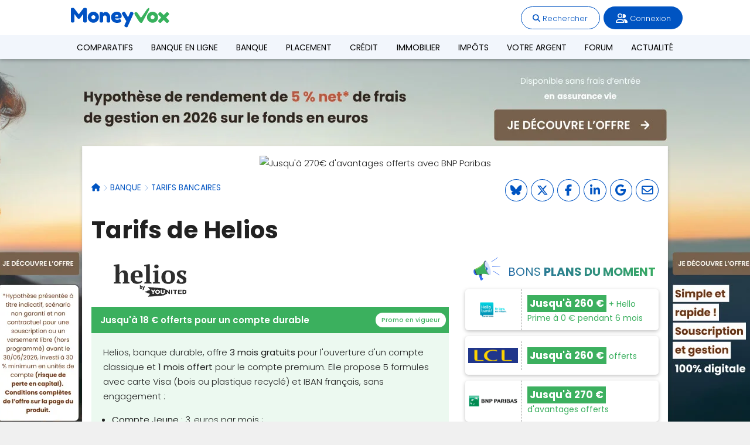

--- FILE ---
content_type: text/html; charset=iso-8859-1
request_url: https://www.moneyvox.fr/tarif-bancaire/helios/
body_size: 12692
content:
<!DOCTYPE html>
<html lang="fr">
<head>
<meta charset="iso-8859-1">
<title>Tarifs  Helios - Frais bancaires 2026</title>
<meta name="Description" content="Tarifs 2026 de Helios : relevé des frais et commissions des principaux services et prestations proposés  par la banque." />
<link rel="canonical" href="https://www.moneyvox.fr/tarif-bancaire/helios/" /><meta name="robots" content="index,max-snippet:-1,max-image-preview:large,max-video-preview:-1,follow" /><link rel="apple-touch-icon" href="https://images.moneyvox.fr/i/apple-touch-icon.png" />
<link rel="apple-touch-startup-image" href="https://images.moneyvox.fr/i/apple-touch-startup-image.png" />
<link rel="icon" href="/icon.png" type="image/x-icon" />
<link rel="shortcut icon" type="image/x-icon" href="/icon.png" />
<link rel="alternate" title="Actualité économique" href="https://www.moneyvox.fr/actu/rss.php" type="application/rss+xml" />
<link rel="alternate" title="Forum banque" href="https://www.moneyvox.fr/forums/discussion/-/index.rss" type="application/rss+xml" />
<link href="/media/moneyvox-modern-v1768905728.css?V1" rel="stylesheet" type="text/css" /><link href="/media/fontawesome/css/fontawesome.min.css" rel="stylesheet" /><link href="/media/fontawesome/css/brands.min.css?202503061502" rel="stylesheet" /><link href="/media/fontawesome/css/solid.min.css" rel="stylesheet" /><link href="/media/fontawesome/css/regular.min.css" rel="stylesheet" /><link href="/media/fontawesome/css/thin.min.css" rel="stylesheet" /><link href="/media/fontawesome/css/duotone.min.css" rel="stylesheet" /><link href="/media/fontawesome/css/custom-icons.min.css" rel="stylesheet" /><script src="/media/main-v1765962614.js"></script><script src="https://cache.consentframework.com/js/pa/24699/c/6Xrro/stub"></script>
<script src="https://choices.consentframework.com/js/pa/24699/c/6Xrro/cmp" async></script>
<script data-cmp-src="https://www.googletagmanager.com/gtag/js?id=G-08BEMCNLVJ" data-cmp-vendor="755" data-cmp-purposes-li="10" data-cmp-require-choice="true"></script>
<script data-cmp-vendor="755" data-cmp-purposes-li="10" data-cmp-require-choice="true">window.dataLayer=window.dataLayer||[];function gtag(){dataLayer.push(arguments);}gtag('js',new Date());gtag('config','G-08BEMCNLVJ');gtag('config','AW-1067171464');</script>
<script src="/media/mvx-cmp-v1745920260.js"></script><script src="https://tag.aticdn.net/piano-analytics.js"></script>
<script data-cmp-src="loadAtInternetWithConsent" data-cmp-vendor="412" data-cmp-fallback-src="loadAtInternetWithExemption" data-cmp-require-choice="true"></script>
<script data-cmp-src="https://pagead2.googlesyndication.com/pagead/js/adsbygoogle.js" data-cmp-vendor="755" data-cmp-purposes="1,3,4" data-cmp-purposes-li="2,7,9,10" data-cmp-fallback-src="triggerNoConsentAdsense" data-cmp-require-choice="true"></script>
<script>pa.setConfigurations({site: 617666,collectDomain: "https://logs1412.xiti.com"});</script><base target="_top" />
<script type="application/ld+json">[{"@context":"http:\/\/schema.org","@type":"BreadcrumbList","itemListElement":[[{"@type":"ListItem","position":1,"name":"Banque","item":"https:\/\/www.moneyvox.fr\/banque\/"},{"@type":"ListItem","position":2,"name":"Tarifs bancaires","item":"https:\/\/www.moneyvox.fr\/tarif-bancaire\/"}]]}]</script><script>const webpushSubscriptionPublicKey = 'BP8TH7iQ_MQEXae-BfJyBCxv2jpCsN0mWzbDBDFU63lh_alo_ewzxg2ldT8UDEEC2RkT9ki6Xm9xk9cB4SpgMe8';</script><script src="/media/webpush-subscription-v1744897366.js"></script></head>
<body id="top" class="body-mega-menu">
<header class="header-site-modern">
<div class="barre-top">
<div class="logo"><a href="https://www.moneyvox.fr/"><img src="https://images.moneyvox.fr/i/logo-moneyvox-180x40.png" alt="Logo Moneyvox" /></a></div>
<div class="header-lec"><div>Lecture en cours</div><b>Tarifs  Helios - Frais bancaires 2026</b></div>
<div class="menu-action"><div><span data-href="https://www.moneyvox.fr/recherche.php" class="btn-action-light fix-hidden js-hide-to-link"><span class="fa-solid fa-magnifying-glass"></span> Rechercher</span></div><div class="menu-login menu-logged show-on-logged"><div class="btn-action-dark"><i class="fa-regular fa-user-group fa-lg"></i> <span data-id="email-abonne"></span></div><div class="menu-abonne"><span data-href="/abonne/" class="js-hide-to-link btn-action-dark"><i class="fa-solid fa-folder fa-fw"></i> Espace abonné</span><span class="js-logout btn-action-dark"><i class="fa-solid fa-right-from-bracket fa-fw"></i> Déconnexion</span></div></div><div class="menu-login js-hide-to-content hide-on-logged"><span class="btn-action-dark js-login-btn"><i class="fa-regular fa-user-group fa-lg"></i> Connexion</span></div></div>
<div class="in-header"><div class="a" mam-campaign="IN Header" mam-creation="jusqu a 280 euros de prime a l ouverture grace a notre comparatif des banques en ligne" mam-format="[intext]" data-href="L2V4ZWMvbWFtLWdvLnBocD9wPTIwMjYwMTIyMTFjMzYxaThjMTB0MGM3NTYtNWQzZWNjYjI3N2NhZjEyZjNmNmY5MDAwODQ4MjQyYzc="><div class="ban-autopromo-d ban-autopromo-header"><div class="ban-autopromo-img ban-autopromo-mv-bel"></div><div><div class="ban-autopromo-txt">Jusqu'à <b>280&nbsp;&#8364; de prime</b> à l'ouverture grâce à notre <span class="ban-autopromo-mea">comparatif des banques en ligne</span></div></div></div></div></div>
</div>
<div class="header-menu"><nav id="menu"><div class="js-open-sub-menu"><a href="https://www.moneyvox.fr/comparatif/">Comparatifs</a></div><div class="sub-menu-layer"><div><nav class="sub-menu"><div class="sub-menu-col-cta a load-img" data-href="L2JhbnF1ZS1lbi1saWduZS8=" data-src="https://images.moneyvox.fr/i/media/01i/001767i648.jpg"><div><div class="sub-menu-col-cta-titre">Banque en ligne</div><div>Jusqu'à <b>280&nbsp;&#8364; de prime</b> à l'ouverture grâce à notre comparatif de banques en ligne</div><div class="sub-menu-col-cta-btn">Je compare</div></div></div><div class="sub-menu-col-cta a load-img" data-href="L2Fzc3VyYW5jZS12aWUv" data-src="https://images.moneyvox.fr/i/media/05i/005922i1dc.jpg"><div><div class="sub-menu-col-cta-titre">Assurance Vie</div><div>Économisez sur les frais et gagnez <b>jusqu'à 3 500&nbsp;&#8364;</b> grâce à notre comparatif</div><div class="sub-menu-col-cta-btn">Je compare</div></div></div><div class="sub-menu-col-cta a load-img" data-href="L2xpdnJldC8=" data-src="https://images.moneyvox.fr/i/media/03i/003336icc8.jpg"><div><div class="sub-menu-col-cta-titre">Livret</div><div>Profitez d'un <b>taux boosté à 5%</b> sur votre épargne grâce à notre comparatif de livrets d'épargne</div><div class="sub-menu-col-cta-btn">Je compare</div></div></div><div class="sub-menu-col-comparbtn tright"><div class="btn-light a" data-href="L2NvbXBhcmF0aWYv">Voir tous nos comparatifs</div></div></nav></div></div><div class="js-open-sub-menu"><a href="https://www.moneyvox.fr/banque-en-ligne/">Banque en ligne</a></div><div class="sub-menu-layer"><div><nav class="sub-menu"><div class="sub-menu-col"><a class="a" data-href="L2JhbnF1ZS1lbi1saWduZS9mb3J0dW5lbw==">Fortuneo</a><a class="a" data-href="L2JhbnF1ZS1lbi1saWduZS9ib3Vyc29yYW1hLWJhbnF1ZQ==">BoursoBank</a><a class="a" data-href="L2JhbnF1ZS1lbi1saWduZS9oZWxsby1iYW5r">Hello bank!</a><a class="a" data-href="L2JhbnF1ZS1lbi1saWduZS9tb25hYmFucQ==">Monabanq</a><a class="a" data-href="L2JhbnF1ZS1lbi1saWduZS9iZm9yYmFuaw==">BforBank</a></div><div class="sub-menu-col"><a class="a" data-href="L2JhbnF1ZS1lbi1saWduZS9yZXZvbHV0">Revolut</a><a class="a" data-href="L2JhbnF1ZS1lbi1saWduZS9uMjY=">N26</a><a class="a" data-href="L2VwYXJnbmUvZmluYW5jaWVyZS1kZXMtcGFpZW1lbnRzLWVsZWN0cm9uaXF1ZXMvY29tcHRlLW5pY2tlbA==">Nickel</a><a class="a" data-href="L2JhbnF1ZS1lbi1saWduZS9idW5x">Bunq</a><a class="a" data-href="L2JhbnF1ZS1lbi1saWduZS9hY3R1YWxpdGVzLw==">Actualités Banque en ligne</a></div><div class="sub-menu-col-cta a load-img" data-href="L2JhbnF1ZS1lbi1saWduZS8=" data-src="https://images.moneyvox.fr/i/media/01i/001767i648.jpg"><div><div class="sub-menu-col-cta-titre">Banque en ligne</div><div>Jusqu'à <b>280&nbsp;&#8364; de prime</b> à l'ouverture grâce à notre comparatif de banques en ligne</div><div class="sub-menu-col-cta-btn">Je compare</div></div></div></nav></div></div><div class="js-open-sub-menu"><a href="https://www.moneyvox.fr/banque/">Banque</a></div><div class="sub-menu-layer"><div><nav class="sub-menu"><div class="sub-menu-col"><a class="a" data-href="L2JhbnF1ZS1lbi1saWduZS8=">Banque en ligne</a><a href="/tarif-bancaire/banques-moins-cheres.php">Banque la moins chère</a><a href="/banque-en-ligne/meilleure-banque/">Meilleure banque</a><a href="/banque/banque-traditionnelle.php">Banques traditionnelles</a><a href="/banque-en-ligne/banque-pour-les-jeunes.php">Banque pour étudiant</a><a href="/banque/compte-enfant.php">Compte enfant / ado</a><a href="/banque-en-ligne/banque-ethique-verte.php">Banque verte et éthique</a><a href="/carte-bancaire/">Carte bancaire</a><a href="/carte-bancaire/carte-voyage-etranger.php">Carte sans frais à l'étranger</a></div><div class="sub-menu-col"><a href="/banque-en-ligne/ouvrir-compte-joint/">Compte joint</a><a href="/banque-mobile/">Néobanque</a><a href="/banque/compte-auto-entrepreneur.php">Compte pro</a><a href="/tarif-bancaire/compte-pro/banque-pro-moins-chere.php">Banque pro la moins chère</a><a href="/banque/compte-association.php">Compte pour association</a><a href="/banque/terminal-paiement.php">TPE mobiles</a><a href="/tarif-bancaire/">Tarifs bancaires</a><a href="/banque/actualites/">Actualités Banque</a></div><div class="sub-menu-col-cta a load-img" data-href="L3RhcmlmLWJhbmNhaXJlL2JhbnF1ZXMtbW9pbnMtY2hlcmVzLnBocA==" data-src="https://images.moneyvox.fr/i/media/01i/001767i648.jpg"><div><div class="sub-menu-col-cta-titre">Banque moins chère</div><div>Découvrez l'économie que vous pouvez faire sur vos frais bancaires.</div><div class="sub-menu-col-cta-btn">Je compare</div></div></div></nav></div></div><div class="js-open-sub-menu"><a href="https://www.moneyvox.fr/placement/">Placement</a></div><div class="sub-menu-layer"><div><nav class="sub-menu"><div class="sub-menu-col"><a class="a" data-href="L2Fzc3VyYW5jZS12aWUv">Assurance vie</a><a class="a" data-href="L2Fzc3VyYW5jZS12aWUvbWVpbGxldXItdGF1eC5waHA=">Meilleurs fonds euros</a><a class="a" data-href="L2xpdnJldC8=">Livret</a><a class="a" data-href="L2xpdnJldC1hLw==">Livret A</a><a class="a" data-href="L2xpdnJldC9lcGFyZ25lLXBvcHVsYWlyZS5waHA=">LEP</a><a class="a" data-href="L3BsYWNlbWVudC9QRUxfcGxhbi1lcGFyZ25lLWxvZ2VtZW50LnBocA==">PEL</a><a class="a" data-href="L3BsYWNlbWVudC90YXV4LWNvbXB0ZS1hLXRlcm1lLnBocA==">Compte à terme</a></div><div class="sub-menu-col"><a class="a" data-href="L2JvdXJzZS8=">Bourse</a><a class="a" data-href="L3JldHJhaXRlL3BsYW4tZXBhcmduZS1yZXRyYWl0ZS5waHA=">PER (Plan épargne retraite)</a><a class="a" data-href="L2ltbW9iaWxpZXIvcGxhY2VtZW50LWltbW9iaWxpZXIucGhw">Investissement immobilier</a><a class="a" data-href="L2ltbW9iaWxpZXIvc2NwaS5waHA=">SCPI</a><a class="a" data-href="L3BsYWNlbWVudC9nZXN0aW9uLWRlLXBhdHJpbW9pbmUucGhw">Gestion de Patrimoine</a><a class="a" data-href="L2JhbnF1ZS1wcm8vcGxhY2VtZW50LXRyZXNvcmVyaWUtZW50cmVwcmlzZS5waHA=">Épargne pour les pros</a><a class="a" data-href="L3BsYWNlbWVudC9hY3R1YWxpdGVzLw==">Actualités Placement</a></div><div class="sub-menu-col-cta a load-img" data-href="L2Fzc3VyYW5jZS12aWUv" data-src="https://images.moneyvox.fr/i/media/05i/005922i1dc.jpg"><div><div class="sub-menu-col-cta-titre">Assurance Vie</div><div>Économisez sur les frais et gagnez <b>jusqu'à 3 500&nbsp;&#8364;</b> grâce à notre comparatif</div><div class="sub-menu-col-cta-btn">Je compare</div></div></div></nav></div></div><div class="js-open-sub-menu"><a href="https://www.moneyvox.fr/credit/">Crédit</a></div><div class="sub-menu-layer"><div><nav class="sub-menu"><div class="sub-menu-col"><a class="a" data-href="L2NyZWRpdC9pbW1vYmlsaWVyLnBocA==">Crédit immobilier</a><a class="a" data-href="L2NyZWRpdC9yYWNoYXQtZGUtY3JlZGl0cy5waHA=">Rachat de crédit</a><a class="a" data-href="L2NyZWRpdC9iYXJvbWV0cmUtdGF1eC5waHA=">Taux immobilier</a><a class="a" data-href="L2NyZWRpdC9vZmZyZXMtY3JlZGl0LWNvbnNvLnBocA==">Crédit à la consommation</a><a class="a" data-href="L2NyZWRpdC9wcmV0LXBlcnNvbm5lbC5waHA=">Prêt personnel</a><a class="a" data-href="L2NyZWRpdC9wcmV0LWF1dG8tbW90bw==">Crédit auto</a></div><div class="sub-menu-col"><a class="a" data-href="L2NyZWRpdC9hc3N1cmFuY2UtZW1wcnVudGV1ci5waHA=">Assurance emprunteur</a><a class="a" data-href="L2NyZWRpdC9zaW11bGF0ZXVyLnBocA==">Simulation de crédit</a><a class="a" data-href="L2NyZWRpdC90YXV4LWVuZGV0dGVtZW50LnBocA==">Taux d'endettement</a><a class="a" data-href="L2NyZWRpdC9yZW1ib3Vyc2VtZW50LWFudGljaXBlLnBocA==">Remboursement anticipé</a><a class="a" data-href="L2NyZWRpdC9hY3R1YWxpdGVzLw==">Actualités Crédit</a></div><div class="sub-menu-col-cta a load-img" data-href="L2NyZWRpdC9vZmZyZXMtY3JlZGl0LWNvbnNvLnBocA==" data-src="https://images.moneyvox.fr/i/media/03i/003336icc8.jpg"><div><div class="sub-menu-col-cta-titre">Crédit consommation</div><div>Prêt conso : financez vos projets <b>à partir de 0,90%</b></div><div class="sub-menu-col-cta-btn">Je compare</div></div></div></nav></div></div><div class="js-open-sub-menu"><a href="https://www.moneyvox.fr/immobilier/">Immobilier</a></div><div class="sub-menu-layer"><div><nav class="sub-menu"><div class="sub-menu-col"><a class="a" data-href="L2ltbW9iaWxpZXIvYWNoYXQtaW1tb2JpbGllci5waHA=">Achat immobilier</a><a class="a" data-href="L2ltbW9iaWxpZXIvcHJpeC1pbW1vYmlsaWVyLnBocA==">Prix de l'immobilier</a><a class="a" data-href="L2NyZWRpdC9pbW1vYmlsaWVyLnBocA==">Crédit immobilier</a><a class="a" data-href="L2NyZWRpdC9iYXJvbWV0cmUtdGF1eC5waHA=">Baromètre des taux</a><a class="a" data-href="L2ltbW9iaWxpZXIvcGxhY2VtZW50LWltbW9iaWxpZXIucGhw">Investissement immobilier</a></div><div class="sub-menu-col"><a class="a" data-href="L2ltbW9iaWxpZXIvbG9jYXRpb24taW1tb2JpbGllcmUucGhw">Location immobilière</a><a class="a" data-href="L2ltbW9iaWxpZXIvaW52ZXN0aXNzZW1lbnQtbG9jYXRpZi5waHA=">Investissement locatif</a><a class="a" data-href="L2ltbW9iaWxpZXIvaW1wb3RzLnBocA==">Impôts sur l'immobilier</a><a class="a" data-href="L2ltbW9iaWxpZXIvdHJhdmF1eC1yZW5vdmF0aW9uLnBocA==">Travaux et rénovation</a><a class="a" data-href="L2ltbW9iaWxpZXIvYWN0dWFsaXRlcy8=">Actualités de l'immobilier</a></div><div class="sub-menu-col-cta a load-img" data-href="L2NvbXBhcmF0aWYvcHJldC1pbW1vYmlsaWVyLw==" data-src="https://images.moneyvox.fr/i/media/05i/005214ic24.jpg"><div><div class="sub-menu-col-cta-titre">Immobilier</div><div>Simulez votre projet immo et trouvez le meilleur taux</div><div class="sub-menu-col-cta-btn">Je compare</div></div></div></nav></div></div><div class="js-open-sub-menu"><a href="https://www.moneyvox.fr/impot/">Impôts</a></div><div class="sub-menu-layer"><div><nav class="sub-menu"><div class="sub-menu-col"><a class="a" data-href="L2ltcG90L2ltcG90LXN1ci1sZS1yZXZlbnUucGhw">Impôt sur le revenu</a><a class="a" data-href="L2ltcG90L3RheGUtZC1oYWJpdGF0aW9uLnBocA==">Taxe d'habitation</a><a class="a" data-href="L2ltcG90L3RheGUtZm9uY2llcmUucGhw">Taxe foncière</a><a class="a" data-href="L2ltcG90L2lmaS5waHA=">IFI</a><a class="a" data-href="L2ltbW9iaWxpZXIvcGx1cy12YWx1ZS1pbW1vYmlsaWVyZS5waHA=">Plus-value immobilière</a></div><div class="sub-menu-col"><a class="a" data-href="L3BsYWNlbWVudC9wcmVsZXZlbWVudC1mb3JmYWl0YWlyZS11bmlxdWUucGhwIA==">Flat tax</a><a class="a" data-href="L2ltcG90L3JldmVudS1maXNjYWwtZGUtcmVmZXJlbmNlLnBocA==">Revenu fiscal de référence</a><a class="a" data-href="L2ltcG90L2RvbmF0aW9uLnBocA==">Donation</a><a class="a" data-href="L2ltcG90L2RlZmlzY2FsaXNhdGlvbi5waHA=">Défiscalisation</a><a class="a" data-href="L2ltcG90L2FjdHVhbGl0ZXMv">Actualités Impôts</a></div><div class="sub-menu-col-cta a load-img" data-href="L2ltcG90L2RlZmlzY2FsaXNhdGlvbi5waHA=" data-src="https://images.moneyvox.fr/i/media/06i/006248i1e3.jpg"><div><div class="sub-menu-col-cta-titre">Défiscalisation</div><div>Découvrez les dispositifs permettant de payer moins d'impôt sur le revenu</div><div class="sub-menu-col-cta-btn">Je compare</div></div></div></nav></div></div><div class="js-open-sub-menu"><a href="https://www.moneyvox.fr/votre-argent/">Votre argent</a></div><div class="sub-menu-layer"><div><nav class="sub-menu"><div class="sub-menu-col"><a class="a" data-href="L2VuZXJnaWUvZWxlY3RyaWNpdGUtdGFyaWYtcmVnbGVtZW50ZS5waHA=">Prix de l'électricité</a><a class="a" data-href="L2VuZXJnaWUvY2hlcXVlLWVuZXJnaWUucGhw">Chèque énergie</a><a class="a" data-href="L2ltbW9iaWxpZXIvbWFwcmltZXJlbm92LnBocA==">MaPrimeRenov'</a><a class="a" data-href="L2VuZXJnaWUvYWN0dWFsaXRlcy8=">Actualités Énergie</a><a class="a" data-href="L3BsYWNlbWVudC9pbmZsYXRpb24ucGhw">Inflation</a><a class="a" data-href="L3ZvdHJlLWFyZ2VudC9zbWljLnBocA==">SMIC</a><a class="a" data-href="L2FjdHUvdGFnL3BvdXZvaXItYWNoYXQ=">Actualités Pouvoir d'achat</a></div><div class="sub-menu-col"><a class="a" data-href="L2Fzc3VyYW5jZS9hc3N1cmFuY2UtYXV0b21vYmlsZS5waHA=">Assurance Auto</a><a class="a" data-href="L2Fzc3VyYW5jZS9hc3N1cmFuY2UtbXVsdGlyaXNxdWUtaGFiaXRhdGlvbi1nYXJhbnRpZXMucGhw">Assurance Habitation</a><a class="a" data-href="L2Fzc3VyYW5jZS9tdXR1ZWxsZS1zYW50ZS5waHA=">Mutuelle santé</a><a class="a" data-href="L2Fzc3VyYW5jZS9hc3N1cmFuY2UtYW5pbWF1eC5waHA=">Assurance animaux</a><a class="a" data-href="L2Fzc3VyYW5jZS9hY3R1YWxpdGVzLw==">Actualités Assurance</a><a class="a" data-href="L3JldHJhaXRlL2FjdHVhbGl0ZXMv">Actualités Retraite</a><a class="a" data-href="L3ZvdHJlLWFyZ2VudC9hY3R1YWxpdGVzLw==">Actualités Votre argent</a></div><div class="sub-menu-col-cta a load-img" data-href="L2FjdHUvdGFnL3F1ZXN0aW9ucy1kZS1sZWN0ZXVycw==" data-src="https://images.moneyvox.fr/i/illustration-question-de-lecteurs.svg"><div><div class="sub-menu-col-cta-titre">Questions de lecteurs</div><div>Une question d'argent ? Posez-la à la rédaction</div><div class="sub-menu-col-cta-btn">Poser ma question</div></div></div></nav></div></div><div class="menu-lien-block"><a class="a" data-href="aHR0cHM6Ly93d3cubW9uZXl2b3guZnIvZm9ydW1zLw==">Forum</a></div><div class="menu-lien-block"><a href="https://www.moneyvox.fr/actu/">Actualité</a></div></nav></div></header>


<div class="a habpage" data-href="L2V4ZWMvbWFtLWdvLnBocD9wPTIwMjYwMTIyMTFjOTMzaTExYzEwdDBjMTgxOC1hYjAwNzFlMzEwNDU5NjMzMDc0OWViYjJlYmVmZDVjNA==" target="_blank" mam-campaign="Habillage" mam-creation="meilleurtauxplacement av lfm 5 habillage desktop 2026 1" mam-format="[arche]"><img src="https://images.moneyvox.fr/i/media/18i/018283i15d.jpg" alt="Jusqu'à 5% de rendement sur le fonds euros LFM par MeilleurtauxPlacement" loading="lazy"/></div><div class="main">
<div class="hp"><img src="https://tracking.publicidees.com/banner.php?partid=12101&progid=1598&promoid=270260&noret=" alt="Jusqu'à 270€ d'avantages offerts avec BNP Paribas" loading="lazy" width="970" height="150" class=" a" mam-campaign="Ban" mam-creation="bnpp 970x150 s1 2026" mam-format="[970x150]" data-href="L2V4ZWMvbWFtLWdvLnBocD9wPTIwMjYwMTIyMTFjOTM2aTFjMTB0MGMxOTA2LTNjOTBkNWJiMWI3MjdlZWQ4MDU0NzhkNTgzNWVmNDBl" target="_blank"/></div>
<article class="body-w70"><header><div class="reseau-soc-page top-fix-header js-mv-reseau-soc" data-size="25" data-reseau="b|t|f|l|g|m"></div><nav class="ariane"><ul><li><a href="/" title="homepage"><span class="fa-solid fa-house"></span></a></li><li><a href="/banque/">Banque</a></li><li><a href="/tarif-bancaire/">Tarifs bancaires</a></li></ul></nav><h1>Tarifs de Helios</h1></header><div><div class="main-body"><div class="container-tarif-detail"><div class="bloc-marge-b"><img src="https://images.moneyvox.fr/i/media/07i/007760i0a6.gif" alt="Helios" class="logo" /></div><div class="bloc-figure-promo"><div data-block="fiche-cc" data-mvtrkcible="compte helios"><div class="tcenter-xs"><span class="etiquette fright hidden-xs">Promo en vigueur</span><h4>Jusqu'à 18 € offerts pour un compte durable</h4><span class="etiquette etiquette-xs">Promo en vigueur</span></div><div class="description"><p>Helios, banque durable, offre <strong>3 mois gratuits</strong> pour l'ouverture d'un compte classique et <strong>1 mois offert</strong> pour le compte premium. Elle propose 5 formules avec carte Visa (bois ou plastique recyclé) et IBAN français, sans engagement :</p><ul><li><strong>Compte Jeune</strong> : 3&#8239; euros par mois ;</li><li><strong>Compte Liberté</strong> (100&#8239;% digital) : 4&#8239; euros par mois ;</li><li><strong>Compte Courant</strong> : 6&#8239; euros par mois ;</li><li><strong>Compte Commun</strong> : 3&#8239; euros par mois et par personne ;</li><li><strong>Compte Premium</strong> : 15&#8239; euros par mois (engagement de 6 mois), avec assurances complètes et service de conciergerie</li></ul><p>Le petit plus Helios : l'argent déposé <strong>finance des projets concrets de transition écologique</strong> à impact positif.</p><p class="tcenter"><span class="mvtrk-out" data-mvtrk="cta-fiche-offre"><span data-href="L2V4ZWMvc291c2NyaXB0aW9uLnBocD9vZmZyZT02NzYyMzgzYTc4YTFhNmFkOTczZTY1ZmVjNzBjNWViZDAyN2U1ODkx" class="btn-cta-modern-1 a">Profiter de cette offre</span></span></p></div><div class="offre-sticky"><div><div class="offre-sticky-logo"><img src="https://images.moneyvox.fr/i/media/07i/007760i0a6.gif" alt="Helios" class="img-responsive" /></div><div class="offre-sticky-titre small-xs">Jusqu'à 18 € offerts pour un compte durable</div><div class="offre-sticky-etiquette"><span class="etiquette">Promo en vigueur</span></div><div class="offre-sticky-button"><div class="hidden-xs mvtrk-out" data-mvtrk="cta-fiche-sticky"><span data-href="L2V4ZWMvc291c2NyaXB0aW9uLnBocD9vZmZyZT02NzYyMzgzYTc4YTFhNmFkOTczZTY1ZmVjNzBjNWViZDAyN2U1ODkx" class="btn-cta-modern-1 a">Profiter de cette offre</span></div><div class="visible-xs tright mvtrk-out" data-mvtrk="cta-fiche-sticky"><span data-href="L2V4ZWMvc291c2NyaXB0aW9uLnBocD9vZmZyZT02NzYyMzgzYTc4YTFhNmFkOTczZTY1ZmVjNzBjNWViZDAyN2U1ODkx" class="btn-cta-modern-1 a"><span class="btn-2-lines small">Profiter de<br/>cette offre</span></span></div></div></div></div></div></div><h5 class="bloc-marge-b-0 tcenter-xs">Tarifs  détaillés de Helios</h5><div><div class="exgris header-sticky small bloc-marge-t"><form class="form-horizontal bloc-marge-b"><div><select name="ajax_grille" id="ajax_grille" class="js-load-tarif-grille-ajax" ><option value="8427" selected="selected">Grille tarifaire en vigueur depuis le 28/07/2025</option><option value="7740">Grille tarifaire du 11/03/2025 au 27/07/2025</option><option value="6168">Grille tarifaire du 25/06/2024 au 10/03/2025</option></select></div></form><form class="form-horizontal"><input type="hidden" id="package_id_grille_banque" value="8427" /><div><b>Filtrer par package</b><br/><select name="ajax_package" id="ajax_package" class="js-load-tarif-grille-ajax" ><option value="0">Aucun package, tarif à la carte</option><option value="539">Compte Jeune - Visa Classic	</option><option value="545" selected="selected">Compte courant - Visa Classic	</option><option value="1076">Compte Premium - Visa Classic	</option></select></div></form></div><div id="tarif-ajax-load-grille"><h6 class="titre-fiche-produit tcenter-xs">Gestion du compte courant</h6><table class="table-tarif-fiche-produit small tcenter-xs valign-top"><colgroup><col class="col-xs-5" /></colgroup><tr><td class="libelle-groupe" colspan="2">Package</td></tr><tr><td class="titre">Cotisation</td><td><span class="eltclef">6&nbsp;&euro;</span> par mois</td></tr><tr><td class="libelle-groupe" colspan="2">Banque à distance</td></tr><tr><td class="titre">Abonnement Internet</td><td><span class="eltclef">Inclus</span> dans le package</td></tr><tr><td class="titre">Alertes SMS situation du compte</td><td><span class="eltclef">Gratuit</span></td></tr><tr><td class="libelle-groupe" colspan="2">Frais de tenue de compte</td></tr><tr><td class="titre">Frais de tenue de compte standard</td><td><span class="eltclef">Inclus</span> dans le package</td></tr><tr><td class="titre">Compte inactif</td><td>Tarif non précisé</td></tr><tr><td class="libelle-groupe" colspan="2">Assurance</td></tr><tr><td class="titre">Assurance perte ou vol des moyens de paiement</td><td>(non disponible)</td></tr></table><h6 class="titre-fiche-produit tcenter-xs" name="carte-bancaire" id="carte-bancaire">Cartes bancaires</h6><table class="table-tarif-fiche-produit small tcenter-xs valign-top"><colgroup><col class="col-xs-5" /></colgroup><tr><td class="libelle-groupe" colspan="2">Cotisation annuelle</td></tr><tr><td class="titre">Visa Classic</td><td><span class="eltclef">Inclus</span> dans le package</td></tr><tr><td class="libelle-groupe" colspan="2">Retrait d'espèces au distributeur</td></tr><tr><td class="titre">Retrait dans une autre enseigne (en zone euro)</td><td><span class="eltclef">1&nbsp;&euro;</span> (à partir du 6e retrait dans le mois)</td></tr><tr><td class="titre">Retrait à l'étranger (hors zone euro)</td><td><span class="eltclef">1,50&nbsp;&euro; + 1,00&nbsp;%</span> du montant retiré</td></tr><tr><td class="libelle-groupe" colspan="2">Achat par carte</td></tr><tr><td class="titre">Achat à l'étranger (hors zone euro)</td><td><span class="eltclef">1,00&nbsp;%</span> du montant payé<br />(gratuit dans la limite de 2.000&nbsp;&euro; de paiements)</td></tr><tr><td class="libelle-groupe" colspan="2">Utilisation abusive</td></tr><tr><td class="titre">Frais d'opposition de la banque</td><td>(tarif non indiqué)</td></tr><tr><td class="libelle-groupe" colspan="2">Opérations diverses</td></tr><tr><td class="titre">Réédition du code secret</td><td>(tarif non indiqué)</td></tr><tr><td class="titre">Refabrication d'une carte bancaire</td><td><span class="eltclef">10&nbsp;&euro;</span></td></tr></table><h6 class="titre-fiche-produit tcenter-xs">Virements et prélèvements SEPA</h6><table class="table-tarif-fiche-produit small tcenter-xs valign-top"><colgroup><col class="col-xs-5" /></colgroup><tr><td class="libelle-groupe" colspan="2">Virement occasionnel</td></tr><tr><td class="titre">Virement occasionnel via un conseiller</td><td>(Non disponible)</td></tr><tr><td class="titre">Virement occasionnel par internet</td><td><span class="eltclef">Inclus</span> dans le package</td></tr><tr><td class="libelle-groupe" colspan="2">Virement permanent</td></tr><tr><td class="titre">Virement permanent via un conseiller</td><td>(Non disponible)</td></tr><tr><td class="titre">Virement permanent initié par internet</td><td><span class="eltclef">Inclus</span> dans le package</td></tr><tr><td class="libelle-groupe" colspan="2">Virement instantané (vers autre banque)</td></tr><tr><td class="titre">Virement instantané initié en agence / téléphone</td><td>Non disponible</td></tr><tr><td class="titre">Virement instantané par internet / appli</td><td><span class="eltclef">Inclus</span> dans le package</td></tr><tr><td class="libelle-groupe" colspan="2">Prélèvement</td></tr><tr><td class="titre">Frais pour chaque exécution</td><td><span class="eltclef">Inclus</span> dans le package</td></tr><tr><td class="titre">Mise en place d'une autorisation de prélèvement</td><td><span class="eltclef">Inclus</span> dans le package</td></tr><tr><td class="titre">Révocation de l'autorisation</td><td>(Tarif non précisé)</td></tr><tr><td class="titre">Frais d'opposition à un prélèvement</td><td>(Tarif non précisé)</td></tr></table><h6 class="titre-fiche-produit tcenter-xs">Chèques</h6><table class="table-tarif-fiche-produit small tcenter-xs valign-top"><colgroup><col class="col-xs-5" /></colgroup><tr><td class="libelle-groupe" colspan="2">Envoi chéquier à domicile</td></tr><tr><td class="titre">Envoi chéquier par courrier simple</td><td>-</td></tr><tr><td class="titre">par courrier recommandé</td><td>-</td></tr><tr><td class="libelle-groupe" colspan="2">Opposition pour perte ou vol</td></tr><tr><td class="titre">Frais d'opposition sur chèques</td><td>Chèque non proposé dans la banque</td></tr><tr><td class="libelle-groupe" colspan="2">Chèque de banque</td></tr><tr><td class="titre">Emission d'un chèque de banque</td><td>Chèque non proposé dans la banque</td></tr></table><h6 class="titre-fiche-produit tcenter-xs">Irrégularités et incidents</h6><table class="table-tarif-fiche-produit small tcenter-xs valign-top"><colgroup><col class="col-xs-5" /></colgroup><tr><td class="libelle-groupe" colspan="2">Opération irrégulière</td></tr><tr><td class="titre">Commission d'intervention</td><td>-</td></tr><tr><td class="libelle-groupe" colspan="2">Chèque sans provision</td></tr><tr><td class="titre">Lettre d'information préalable au rejet d'un chèque</td><td>-</td></tr><tr><td class="titre">Rejet de chèque pour solde insuffisant (forfait)</td><td>Chèque non proposé dans la banque</td></tr><tr><td class="libelle-groupe" colspan="2">Autre opération sans provision</td></tr><tr><td class="titre">Lettre d'information pour compte débiteur non autorisé </td><td>-</td></tr><tr><td class="titre">Rejet de prélèvement pour solde insuffisant</td><td><span class="eltclef">1&nbsp;&euro;</span></td></tr><tr><td class="titre">Rejet de virement pour solde insuffisant</td><td>Sans objet (découvert non autorisé)</td></tr><tr><td class="libelle-groupe" colspan="2">Divers</td></tr><tr><td class="titre">Frais de retour NPAI</td><td>(tarif non indiqué)</td></tr><tr><td class="titre">Interdiction Banque de France (autre établissement)</td><td>(non indiqué)</td></tr><tr><td class="titre">Paiement d'un chèque en interdiction bancaire</td><td>-</td></tr></table><h6 class="titre-fiche-produit tcenter-xs">Découverts</h6><table class="table-tarif-fiche-produit small tcenter-xs valign-top"><colgroup><col class="col-xs-5" /></colgroup><tr><td class="libelle-groupe" colspan="2">Autorisation de découvert</td></tr><tr><td class="titre">Frais périodiques</td><td>(service non disponible)</td></tr><tr><td class="titre">Taux débiteur du découvert autorisé</td><td>(service non disponible)</td></tr><tr><td class="libelle-groupe" colspan="2">Dépassement de découvert</td></tr><tr><td class="titre">Frais annexes de découvert</td><td>(service non disponible)</td></tr><tr><td class="titre">Taux débiteur du découvert</td><td>(service non disponible)</td></tr><tr><td class="libelle-groupe" colspan="2">Frais généraux de découvert</td></tr><tr><td class="titre">Agios</td><td>Tarif non indiqué</td></tr></table><h6 class="titre-fiche-produit tcenter-xs">Crédits</h6><table class="table-tarif-fiche-produit small tcenter-xs valign-top"><colgroup><col class="col-xs-5" /></colgroup><tr><td class="libelle-groupe" colspan="2">Prêts distribués</td></tr><tr><td class="titre">Prêts à la consommation</td><td><span class="indispo big discret"></span></td></tr><tr><td class="titre">Prêts immobiliers</td><td><span class="indispo big discret"></span></td></tr><tr><td class="libelle-groupe" colspan="2">Prêt immobilier</td></tr><tr><td class="titre">Frais de dossier immobilier</td><td>(sans objet)</td></tr><tr><td class="titre">Frais de renégociation</td><td>(sans objet)</td></tr></table><h6 class="titre-fiche-produit tcenter-xs">Épargne, placements financiers et patrimoine</h6><table class="table-tarif-fiche-produit small tcenter-xs valign-top"><colgroup><col class="col-xs-5" /></colgroup><tr><td class="libelle-groupe" colspan="2">Épargne réglementée</td></tr><tr><td class="titre">Livret A</td><td><span class="indispo big discret"></span></td></tr><tr><td class="titre">LDDS (ex LDD)</td><td><span class="indispo big discret"></span></td></tr><tr><td class="titre">LEP</td><td><span class="indispo big discret"></span></td></tr><tr><td class="titre">Livret Jeune</td><td><span class="indispo big discret"></span></td></tr><tr><td class="titre">PEL et CEL</td><td><span class="indispo big discret"></span></td></tr><tr><td class="titre">Frais de transfert PEL ou CEL</td><td>(sans objet)</td></tr><tr><td class="libelle-groupe" colspan="2">Plan épargne en actions</td></tr><tr><td class="titre">Proposé par l'établissement</td><td><span class="indispo big discret"></span></td></tr><tr><td class="titre">Frais de transaction PEA</td><td>(tarif non précisé)</td></tr><tr><td class="titre">Droits de garde PEA</td><td>(tarif non précisé)</td></tr><tr><td class="titre">Frais de transfert PEA</td><td>(sans objet)</td></tr><tr><td class="libelle-groupe" colspan="2">Compte-titres</td></tr><tr><td class="titre">Proposé par l'établissement</td><td><span class="indispo big discret"></span></td></tr><tr><td class="titre">Frais de transaction Compte-titres</td><td>(tarif non précisé)</td></tr><tr><td class="titre">Droits de garde Compte-titre</td><td>(tarif non précisé)</td></tr><tr><td class="titre">Frais de transfert Compte-titres</td><td>(tarif non précisé)</td></tr><tr><td class="libelle-groupe" colspan="2">Patrimoine</td></tr><tr><td class="titre">Frais de traitement d'une succession</td><td>(tarif non précisé)</td></tr><tr><td class="titre">Frais de virement final d'une succession</td><td>Gratuits</td></tr></table></div></div><div class="bloc-marge-t-xxl"><b>Plus d'informations&nbsp;:</b> <a href="/banque-en-ligne/changer-de-banque/">voir le guide pour changer de banque principale</a>, <a href="/tarif-bancaire/comparatif+helios/">comparer les tarifs avec une autre banque</a>, <a href="/tarif-bancaire/helios/pdf/" title="Consulter les tarifs  complets (PDF) de Helios">voir les tarifs  complets de cette banque (PDF)</a></div><div class="bloc-marge-t"><b>Produits helios :</b> <a href="/epargne/helios" title="Compte helios">Compte helios</a>.</div></div></div><aside class="main-aside js-pin-column" data-ref=".main-body"><div class="bloc-aside-bonplan"><div class="titre-aside-bonplan">Bons <b>plans du moment</b></div><div class="list-items-aside-bonplan" mam-format="[aside]" mam-campaign="Bon plan produit"><a href="https://www.moneyvox.fr/banque-en-ligne/hello-bank" class="list-items-aside-a-bonplan" data-block="bons-plans" data-mvtrkcible="compte hello bank!" mam-creation="compte hello bank "><img src="https://images.moneyvox.fr/i/media/03i/003164id3c.png" alt="Logo Hello bank" data-mvtrk="logo-bons-plans" class="logobanque mvtrk-in" width="200" height="60" /><div class="list-items-aside-txt-bonplan mvtrk-in" data-mvtrk="texte-bons-plans"><strong>Jusqu'à 260 €</strong> + Hello Prime à 0 € pendant 6 mois</div></a><a href="https://www.moneyvox.fr/banque-en-ligne/e-lcl" class="list-items-aside-a-bonplan" data-block="bons-plans" data-mvtrkcible="compte bancaire lcl" mam-creation="compte bancaire lcl"><img src="https://images.moneyvox.fr/i/media/03i/003127i9e9.png" alt="Logo LCL / e.LCL" data-mvtrk="logo-bons-plans" class="logobanque mvtrk-in" width="200" height="60" /><div class="list-items-aside-txt-bonplan mvtrk-in" data-mvtrk="texte-bons-plans"><strong>Jusqu'à 260 €</strong> offerts</div></a><a href="https://www.moneyvox.fr/banque-en-ligne/la-net-agence" class="list-items-aside-a-bonplan" data-block="bons-plans" data-mvtrkcible="compte bnp paribas" mam-creation="compte bnp paribas"><img src="https://images.moneyvox.fr/i/media/03i/003203i03b.gif" alt="Logo BNP Paribas" data-mvtrk="logo-bons-plans" class="logobanque mvtrk-in" width="200" height="60" /><div class="list-items-aside-txt-bonplan mvtrk-in" data-mvtrk="texte-bons-plans"><strong>Jusqu'à 270 €</strong>d'avantages offerts</div></a><a href="https://www.moneyvox.fr/banque-en-ligne/agence-directe" class="list-items-aside-a-bonplan" data-block="bons-plans" data-mvtrkcible="compte sg (societe generale)" mam-creation="compte sg societe generale "><img src="https://images.moneyvox.fr/i/media/03i/003017ief1.jpg" alt="Logo Société Générale" data-mvtrk="logo-bons-plans" class="logobanque mvtrk-in" width="200" height="60" /><div class="list-items-aside-txt-bonplan mvtrk-in" data-mvtrk="texte-bons-plans">Jusqu'à <strong>230 € offerts</strong> + Sobrio à 1 €/mois la 1ère année</div></a></div></div><div class="row-aside tcenter"><img src="https://tracking.publicidees.com/banner.php?partid=12101&progid=1598&promoid=270145&noret=" alt="Jusqu'à 270€ d'avantages offerts avec BNP Paribas" loading="lazy" width="300" height="600" class=" a" mam-campaign="Ban" mam-creation="bnpp 300x600 s1 2026 1 " mam-format="[300x600]" data-href="L2V4ZWMvbWFtLWdvLnBocD9wPTIwMjYwMTIyMTFjOTM2aTRjMTB0MGMxODg3LWM3YjQyZjgzNDcxOWU0YWI1YWUxMTNiYTZiNjA5OGFi" target="_blank"/></div><div class="bloc-aside bloc-aside-neutre"><div class="titre-aside">Offres et Comparatifs</div><div class="list-items-mea-aside"><a href="/carte-bancaire/carte-metal.php" mam-campaign="Offres et comparatifs" mam-format="[aside]" mam-creation="carte metal" title="Carte métal"><div class="mea-aside-bloc-mea"><small>&agrave; partir de</small> <big>105 &#8364;</big> <small>par mois</small></div><div class="mea-aside-bloc-titre"><div class="mea-aside-titre">Carte Métal</div><div class="mea-aside-subtitle"><big>6</big> offres comparées</div></div></a><a href="/assurance-vie/" mam-campaign="Offres et comparatifs" mam-format="[aside]" mam-creation="assurance vie" title="Assurance vie"><div class="mea-aside-bloc-mea"><small>jusqu'à</small> <big>3 500 &#8364;</big> <b>offerts</b></div><div class="mea-aside-bloc-titre"><div class="mea-aside-titre">Assurance vie</div><div class="mea-aside-subtitle">30 contrats présentés</div></div></a><a href="/comparatif/assurance-auto/" mam-campaign="Offres et comparatifs" mam-format="[aside]" mam-creation="comparateur assurance auto" title="Comparateur assurance auto"><div class="mea-aside-bloc-mea"><small>Jusqu'à</small> <big>380&nbsp;&#8364;</big> <b>d'économie</b></div><div class="mea-aside-bloc-titre"><div class="mea-aside-titre">Assurance Auto</div><div class="mea-aside-subtitle">Près de 200 formules à comparer</div></div></a><a href="/livret/" mam-campaign="Offres et comparatifs" mam-format="[aside]" mam-creation="livret d epargne" title="Livret d'épargne"><div class="mea-aside-bloc-mea"><small>jusqu'à</small> <big>5%</big> <b>bonifié</b></div><div class="mea-aside-bloc-titre"><div class="mea-aside-titre">Livrets d'épargne</div><div class="mea-aside-subtitle">17 offres recensées</div></div></a></div><div class="tright"><a href="https://www.moneyvox.fr/comparatif/" title="tous les comparatifs" class="lien-discret-mea lien-chevron-right">Voir tous les comparatifs</a></div></div></aside></div></article><section class="body-w100"><div class="main-body"><div class="list-plus-lues"><div class="fright"><a href="https://www.moneyvox.fr/tarif-bancaire/actualites/" title="Voir plus d'actualités sur les frais bancaires" class="lien-discret-mea lien-chevron-right">Voir plus d'actualités sur les frais bancaires</a></div><div class="titre-aside tleft">Actualités frais bancaires</div><div class="row-flot row-flot-valign-top">
<a href="/tarif-bancaire/actualites/106369/bnp-paribas-les-hausses-tarifaires-qui-vous-attendent-pour-le-nouvel-an" class="col-xs-2"><img src="https://assets.moneyvox.fr/image/upload/f_auto,q_auto,c_auto,w_300,ar_16:9/illustrations/20220208_007886_1.png" alt="BNP Paribas" class="img-responsive" loading="lazy" /><span>BNP Paribas : les hausses tarifaires qui vous attendent pour le nouvel an</span></a>
<a href="/tarif-bancaire/actualites/106855/vous-etes-client-du-cic-decouvrez-les-frais-a-payer-pour-utiliser-votre-carte-bancaire-a-etranger" class="col-xs-2"><img src="https://assets.moneyvox.fr/image/upload/f_auto,q_auto,c_auto,w_300,ar_16:9/illustrations/20240919_014477_1.png" alt="CIC" class="img-responsive" loading="lazy" /><span>Vous êtes client du CIC ? Découvrez les frais à payer pour utiliser votre carte bancaire à l'étranger</span></a>
<a href="/tarif-bancaire/actualites/106938/credit-mutuel-caisse-epargne-le-nouveau-classement-des-banques-tradi-les-moins-cheres" class="col-xs-2"><img src="https://assets.moneyvox.fr/image/upload/f_auto,q_auto,c_auto,w_300,ar_16:9/illustrations/20251013_141531_12.png" alt="Logo, enseigne de la banque caisse d'épargne" class="img-responsive" loading="lazy" /><span>Crédit Mutuel, Caisse d'Epargne... Le nouveau classement des banques tradi les moins chères</span></a>
<a href="/tarif-bancaire/actualites/106915/bnp-paribas-credit-agricole-ces-banques-vous-offrent-jusqua-270-euros-de-bonus-en-janvier" class="col-xs-2"><img src="https://assets.moneyvox.fr/image/upload/f_auto,q_auto,c_auto,w_300,ar_16:9/illustrations/20260105_143258_7.png" alt="Plusieurs banques proposent des bonus pour les nouveaux clients en janvier 2026" class="img-responsive" loading="lazy" /><span>BNP Paribas, Crédit Agricole... Ces banques vous offrent jusqu'à 270 euros de bonus en janvier</span></a>
<a href="/tarif-bancaire/actualites/106901/voici-le-premier-classement-2026-des-banques-les-moins-cheres" class="col-xs-2"><img src="https://assets.moneyvox.fr/image/upload/f_auto,q_auto,c_auto,w_300,ar_16:9/illustrations/20260102_154925_12.png" alt="Plan d'une femme charmante et positive, qui montre quelque chose dans un espace vide, a une expression de joie, porte un pull rose ample, fait des gestes sur un mur violet." class="img-responsive" loading="lazy" /><span>Voici le premier classement 2026 des banques les moins chères !</span></a>
<a href="/tarif-bancaire/actualites/105049/code-de-carte-bancaire-oublie-les-3-manip-pour-le-retrouver" class="col-xs-2"><img src="https://assets.moneyvox.fr/image/upload/f_auto,q_auto,c_auto,w_300,ar_16:9/illustrations/20230201_010290_1.png" alt="peur" class="img-responsive" loading="lazy" /><span>Code de carte bancaire oublié : les 3 manip pour le retrouver</span></a></div></div></div></section><noscript><aside class="exrouge tcenter" style="margin: 0 15px"><p>Vous devez activer Javascript pour bénéficier pleinement du site MoneyVox.</p></aside></noscript>
</div>
<footer id="plan-du-site">
<nav class="pages-rubrique" id="trk_footer_rubrique"><div class="gabarit"><div class="h3-like">Rubrique tarifs bancaires</div><div class="h6-like">Comparatif des banques</div><ul><li><a data-href="L3RhcmlmLWJhbmNhaXJlL2JhbnF1ZXMtbW9pbnMtY2hlcmVzLnBocA==" class=" a">Classement - Banque la moins chère</a></li><li><a href="/tarif-bancaire/banques-moins-cheres-jeune.php" title="Banque pas chere Jeunes">Banque la moins chère pour les jeunes</a></li><li><a href="/tarif-bancaire/banques-moins-cheres-premium.php" title="Banque moins chere pour les cadres">Banque la moins chère Profil premium</a></li><li><a href="/tarif-bancaire/comparatif-banque.php" title="Comparaison tarifs banques">Comparer 2 banques</a></li><li><a data-href="L3RhcmlmLWJhbmNhaXJlL2NvbXB0ZS1wcm8vYmFucXVlLXByby1tb2lucy1jaGVyZS5waHA=" class=" a">Banque la moins chère pour les pros</a></li><li><a href="/tarif-bancaire/compte-pro/micro-entrepreneur.php" title="Compte pro pas cher pour auto-entrepreneur">Banque pro la moins chère pour un micro-entrepreneur</a></li><li><a href="/tarif-bancaire/compte-pro/profession-liberale.php" title="Banque pas chère pour médecin">Banque moins chère pour profession libérale</a></li></ul><div class="h6-like">Tarifs par prestation</div><ul><li><a href="/tarif-bancaire/comparatif/frais-tenue-compte-courant.php" title="Tarifs de la tenue de compte">Frais de tenue de compte</a></li><li><a href="/tarif-bancaire/comparatif/banque-a-distance.php" title="Banque à distance">Accès Internet au compte</a></li><li><a href="/tarif-bancaire/comparatif/assurance-perte-et-vol.php" title="Tarifs des assurances perte et vol des moyens de paiement">Assurance perte et vol des moyens de paiement</a></li><li><a href="/tarif-bancaire/comparatif/retrait-distributeur-autres-banques.php" title="Tarifs des retraits DAB dans la zone euro">Retrait dans un distributeur d'une autre banque</a></li><li><a href="/tarif-bancaire/comparatif/retrait-carte-etranger.php" title="Tarifs des retraits DAB à l'étranger hors zone euro">Retrait par carte bancaire à l'étranger</a></li><li><a href="/tarif-bancaire/comparatif/achat-carte-bancaire-etranger.php" title="Tarifs des achats par CB à l'étranger">Achat par carte bancaire à l'étranger</a></li><li><a href="/tarif-bancaire/comparatif/refabrication-carte-bancaire.php" title="Refaire carte bancaire">Refabrication de carte bancaire</a></li><li><a href="/tarif-bancaire/comparatif/reedition-code-carte-bancaire.php" title="Demande nouveau code secret">Réédition code secret</a></li><li><a href="/tarif-bancaire/comparatif/emission-cheque-de-banque.php" title="Emission d'un chèque de banque">Chèque de banque</a></li><li><a href="/tarif-bancaire/comparatif/frais-virement-bancaire.php" title="Tarif virement ponctuel ou permanent">Frais de virement</a></li><li><a href="/tarif-bancaire/comparatif/virement-instantane.php" title="Paiement instantané">Virement instantané</a></li><li><a href="/tarif-bancaire/comparatif/commission-intervention.php" title="Tarifs des commissions d'intervention">Commission d'intervention</a></li><li><a href="/tarif-bancaire/comparatif/rejet-de-prelevement-pour-solde-insuffisant.php" title="Frais de rejet d'un prélèvement pour solde insuffisant">Rejet de prélèvement</a></li><li><a href="/tarif-bancaire/comparatif/rejet-de-cheque-sans-provision.php" title="Frais de rejet d'un chèque sans provision">Chèque sans provision</a></li><li><a href="/tarif-bancaire/comparatif/taux-decouvert.php" title="Taux des découverts autorisés (ou non autorisés)">Taux des découverts</a></li><li><a href="/tarif-bancaire/comparatif/frais-dossier-credit-immobilier.php" title="Frais de dossier prêt immobilier">Frais de dossier crédit immo</a></li><li><a href="/tarif-bancaire/comparatif/frais-renegociation-credit-immobilier.php" title="Frais de renégociation prêt immobilier">Frais de renégociation crédit immo</a></li><li><a href="/tarif-bancaire/comparatif/frais-transfert-PEL-CEL.php" title="Frais de transfert d'un PEL ou d'un CEL">Transfert PEL ou CEL</a></li><li><a href="/tarif-bancaire/comparatif/frais-transfert-PEA-compte-titres.php" title="Frais de transfert d'un compte-titres ou d'un PEA">Transfert PEA ou compte-titres</a></li><li><a href="/tarif-bancaire/comparatif/frais-retour-npai.php" title="Retour NPAI">Frais de retour NPAI</a></li><li><a href="/tarif-bancaire/comparatif/opposition-cheque.php" title="Opposition chèque">Faire opposition sur un chèque</a></li><li><a href="/tarif-bancaire/comparatif/opposition-revocation-prelevement.php" title="Révocation de prélèvement">Faire opposition sur un prélèvement</a></li><li><a href="/tarif-bancaire/compte-pro/comparatif/commissions-de-mouvement.php" title="Tarif pro Commission de mouvement">Commissions de mouvement</a></li><li><a href="/tarif-bancaire/comparatif-banque.php" title="Comparer 2 banques">Comparer les tarifs entre 2 banques</a></li></ul><div class="h6-like">Tarifs par banque</div><ul><li><a href="/tarif-bancaire/boursorama-banque/" title="Tarif Boursorama">Tarifs BoursoBank</a></li><li><a href="/tarif-bancaire/fortuneo/" title="Tarif Fortuneo banque">Tarifs Fortuneo</a></li><li><a href="/tarif-bancaire/hello-bank/" title="Hello bank tarif">Tarifs Hello bank</a></li><li><a href="/tarif-bancaire/bforbank/" title="BforBank Tarif">Tarifs BforBank</a></li><li><a href="/tarif-bancaire/monabanq/" title="Monabanq tarif">Tarifs Monabanq</a></li><li><a href="/tarif-bancaire/bnp-paribas/" title="Tarif BNP">Tarifs BNP Paribas</a></li><li><a href="/tarif-bancaire/societe-generale/" title="Tarif Société Générale">Tarifs SG</a></li><li><a href="/tarif-bancaire/la-banque-postale/" title="La Banque Postale tarif">Tarifs La Banque Postale</a></li><li><a href="/tarif-bancaire/lcl/" title="LCL tarif">Tarifs LCL</a></li><li><a href="/tarif-bancaire/cic/" title="CIC tarif">Tarifs CIC</a></li><li><a href="/tarif-bancaire/ccf/" title="HSBC tarif">Tarifs CCF</a></li><li><a href="/tarif-bancaire/liste-banque-populaire/" title="Banques Populaires tarif">Tarifs Banque Populaire</a></li><li><a href="/tarif-bancaire/liste-caisse-epargne/" title="Caisses d'Epargne tarif">Tarifs Caisse d'Epargne</a></li><li><a href="/tarif-bancaire/liste-credit-agricole/" title="Crédit Agricole tarif">Tarifs Crédit Agricole</a></li><li><a href="/tarif-bancaire/liste-credit-mutuel/" title="Crédit Mutuel tarif">Tarifs Crédit Mutuel</a></li></ul></div></nav><div class="footer-general">
	<div class="gabarit">
		<div class="row-flot">
			<div class="col-xs-4"><i class="fa-kit fa-logo-moneyvox fa-3x"></i></div>
			<div class="col-xs-4">&nbsp;</div>
			<div class="col-xs-4 reseau-soc">Suivez-nous aussi sur
				<ul class="list-inline">
					<li><a data-href="aHR0cHM6Ly9uZXdzLmdvb2dsZS5jb20vcHVibGljYXRpb25zL0NBQXFKUWdLSWg5RFFrbFRSVkZuVFdGbk1FdERNakYyWW0xV05XUnRPVFJNYlZwNVMwRkJVQUU/aGw9ZnImZ2w9RlImY2VpZD1GUiUzQWZy" class="a fa-brands fa-google fa-xl" title="Suivez-nous sur Google Actualités" target="_blank"></a></li>
					<li><a data-href="aHR0cHM6Ly9ic2t5LmFwcC9wcm9maWxlL21vbmV5dm94LmZy" class="a fa-brands fa-bluesky fa-xl" title="Suivez-nous sur Bluesky" target="_blank"></a></li>
					<li><a data-href="aHR0cHM6Ly93d3cudHdpdHRlci5jb20vbW9uZXl2b3hmcg==" class="a fa-brands fa-twitter fa-xl" title="Suivez-nous sur twitter" target="_blank"></a></li>
					<li><a data-href="aHR0cHM6Ly93d3cuZmFjZWJvb2suY29tL01vbmV5Vm94LmZy" class="a fa-brands fa-facebook-f fa-xl" title="Devenez fan sur Facebook" target="_blank"></a></li>
					<li><a data-href="aHR0cHM6Ly93d3cubGlua2VkaW4uY29tL2NvbXBhbnkvY2JhbnF1ZQ==" class="a fa-brands fa-linkedin-in fa-xl" target="_blank" title="Suivez-nous sur LinkedIn"></a></li>
					<li><a data-href="aHR0cHM6Ly93d3cubW9uZXl2b3guZnIvbGVnYWwvZmx1eC1yc3MucGhw" class="a fa-solid fa-square-rss fa-xl" title="Flux RSS"></a></li>
				</ul>
			</div>
		</div>
		<ul class="list-inline list-sep">
			<li><a href="https://www.moneyvox.fr/legal/">Qui sommes-nous ?</a></li>
			<li><a href="https://www.moneyvox.fr/legal/notice-legale.php">Mentions légales</a></li>
			<li><a data-href="aHR0cHM6Ly93d3cubW9uZXl2b3guZnIvbGVnYWwvZG9ubmVlcy1wZXJzb25uZWxsZXMucGhw" class="a">Données personnelles</a></li>
			<li><a data-href="aHR0cHM6Ly93d3cubW9uZXl2b3guZnIvbGVnYWwvcGFydGVuYWlyZS5waHA=" class="a">Partenaires</a></li>
			<li><a data-href="aHR0cHM6Ly93d3cubW9uZXl2b3guZnIvbGVnYWwvZXNwYWNlLXByZXNzZS5waHA=" class="a">Espace presse</a></li>
			<li><a data-href="aHR0cHM6Ly93d3cubW9uZXl2b3guZnIvbGVnYWwvbW9uZXl2b3gtbWFya2V0LWludGVsbGlnZW5jZS5waHA=" class="a">MoneyVox Market Intelligence</a></li>
		</ul>
		<ul class="list-inline list-sep">
			<li><a data-href="aHR0cHM6Ly93d3cubW9uZXl2b3guZnIvbGVnYWwvY29udGFjdC5waHA=" class="a">Contact</a></li>
			<li><a href="https://www.moneyvox.fr/newsletter/">Newsletter</a></li>
			<li><a data-href="aHR0cHM6Ly93d3cubW9uZXl2b3guZnIvbGVnYWwvcmVzZWF1eC1zb2NpYXV4LnBocA==" class="a">Réseaux sociaux</a></li>
			<li><a data-href="aHR0cHM6Ly93d3cubW9uZXl2b3guZnIvbGVnYWwvZmx1eC1yc3MucGhw" class="a">RSS</a></li>
			<li><a href="javascript:Sddan.cmp.displayUI();">Paramètres cookies</a></li>
		</ul>
			</div>
</div>
</footer>
<script>var tc_vars = {env_work: 'production',uri_page: '/tarif-bancaire/helios/',contexte_logique: 'tarif-bancaire',type_page: 'fiche-tarif',contexte_ads: 'banque',};</script><div id="settings-tag-mv" data-page="/tarif-bancaire/helios/" data-contexte="tarif-bancaire" data-ads="banque" data-type="fiche-tarif"></div><script defer src="https://static.cloudflareinsights.com/beacon.min.js/vcd15cbe7772f49c399c6a5babf22c1241717689176015" integrity="sha512-ZpsOmlRQV6y907TI0dKBHq9Md29nnaEIPlkf84rnaERnq6zvWvPUqr2ft8M1aS28oN72PdrCzSjY4U6VaAw1EQ==" data-cf-beacon='{"rayId":"9c1e8b58cd260d7f","version":"2025.9.1","serverTiming":{"name":{"cfExtPri":true,"cfEdge":true,"cfOrigin":true,"cfL4":true,"cfSpeedBrain":true,"cfCacheStatus":true}},"token":"7341618d94a540da9398e4ca3231d9d6","b":1}' crossorigin="anonymous"></script>
</body>
</html>


--- FILE ---
content_type: text/css
request_url: https://www.moneyvox.fr/media/moneyvox-modern-v1768905728.css?V1
body_size: 60081
content:
@font-face{font-display:swap;font-family:"Poppins";font-style:normal;font-weight:300;src:url("/media/font/Poppins/poppins-v20-latin/poppins-v20-latin-300.eot");src:url("/media/font/Poppins/poppins-v20-latin/poppins-v20-latin-300.eot?#iefix") format("embedded-opentype"), url("/media/font/Poppins/poppins-v20-latin/poppins-v20-latin-300.woff2") format("woff2"), url("/media/font/Poppins/poppins-v20-latin/poppins-v20-latin-300.woff") format("woff"), url("/media/font/Poppins/poppins-v20-latin/poppins-v20-latin-300.ttf") format("truetype"), url("/media/font/Poppins/poppins-v20-latin/poppins-v20-latin-300.svg#Poppins") format("svg")}@font-face{font-display:swap;font-family:"Poppins";font-style:normal;font-weight:400;src:url("/media/font/Poppins/poppins-v20-latin/poppins-v20-latin-regular.eot");src:url("/media/font/Poppins/poppins-v20-latin/poppins-v20-latin-regular.eot?#iefix") format("embedded-opentype"), url("/media/font/Poppins/poppins-v20-latin/poppins-v20-latin-regular.woff2") format("woff2"), url("/media/font/Poppins/poppins-v20-latin/poppins-v20-latin-regular.woff") format("woff"), url("/media/font/Poppins/poppins-v20-latin/poppins-v20-latin-regular.ttf") format("truetype"), url("/media/font/Poppins/poppins-v20-latin/poppins-v20-latin-regular.svg#Poppins") format("svg")}@font-face{font-display:swap;font-family:"Poppins";font-style:normal;font-weight:500;src:url("/media/font/Poppins/poppins-v20-latin/poppins-v20-latin-500.eot");src:url("/media/font/Poppins/poppins-v20-latin/poppins-v20-latin-500.eot?#iefix") format("embedded-opentype"), url("/media/font/Poppins/poppins-v20-latin/poppins-v20-latin-500.woff2") format("woff2"), url("/media/font/Poppins/poppins-v20-latin/poppins-v20-latin-500.woff") format("woff"), url("/media/font/Poppins/poppins-v20-latin/poppins-v20-latin-500.ttf") format("truetype"), url("/media/font/Poppins/poppins-v20-latin/poppins-v20-latin-500.svg#Poppins") format("svg")}@font-face{font-display:swap;font-family:"Poppins";font-style:normal;font-weight:600;src:url("/media/font/Poppins/poppins-v20-latin/poppins-v20-latin-600.eot");src:url("/media/font/Poppins/poppins-v20-latin/poppins-v20-latin-600.eot?#iefix") format("embedded-opentype"), url("/media/font/Poppins/poppins-v20-latin/poppins-v20-latin-600.woff2") format("woff2"), url("/media/font/Poppins/poppins-v20-latin/poppins-v20-latin-600.woff") format("woff"), url("/media/font/Poppins/poppins-v20-latin/poppins-v20-latin-600.ttf") format("truetype"), url("/media/font/Poppins/poppins-v20-latin/poppins-v20-latin-600.svg#Poppins") format("svg")}@font-face{font-display:swap;font-family:"Poppins";font-style:normal;font-weight:700;src:url("/media/font/Poppins/poppins-v20-latin/poppins-v20-latin-700.eot");src:url("/media/font/Poppins/poppins-v20-latin/poppins-v20-latin-700.eot?#iefix") format("embedded-opentype"), url("/media/font/Poppins/poppins-v20-latin/poppins-v20-latin-700.woff2") format("woff2"), url("/media/font/Poppins/poppins-v20-latin/poppins-v20-latin-700.woff") format("woff"), url("/media/font/Poppins/poppins-v20-latin/poppins-v20-latin-700.ttf") format("truetype"), url("/media/font/Poppins/poppins-v20-latin/poppins-v20-latin-700.svg#Poppins") format("svg")}@font-face{font-display:swap;font-family:"Poppins";font-style:normal;font-weight:800;src:url("/media/font/Poppins/poppins-v20-latin/poppins-v20-latin-800.eot");src:url("/media/font/Poppins/poppins-v20-latin/poppins-v20-latin-800.eot?#iefix") format("embedded-opentype"), url("/media/font/Poppins/poppins-v20-latin/poppins-v20-latin-800.woff2") format("woff2"), url("/media/font/Poppins/poppins-v20-latin/poppins-v20-latin-800.woff") format("woff"), url("/media/font/Poppins/poppins-v20-latin/poppins-v20-latin-800.ttf") format("truetype"), url("/media/font/Poppins/poppins-v20-latin/poppins-v20-latin-800.svg#Poppins") format("svg")}.toverflow,.btn,.btncible1,.btncible2,.btncible3,.btncible4,.btncible5,.btncible6,.btncible7,.btn-annuler,.btn-twitter,.btn-linkedin,.btn-bluesky,.btn-cta-modern-1,input.toverflow+label,.list-aiguillagev1 li a,.bloc-rubrique ul.content li,.bloc-rubrique ul.content a,.bloc-figure>.titre,.bloc-figurinfo>.titre,.header-site-modern .menu-logged .btn-action-dark,.nav-1col-produit div a,.nav-2col-produit>a,.mvx-swap-tabs .action,.comp-grid .nested-box-title,body:not(.body-mobile) .comparatif-grid-av-generic .item-offre .incentive,.css-swap-content .css-swap-tabs,.links-see-more>div{overflow:hidden;text-overflow:ellipsis;white-space:nowrap}.center-block{display:block;margin-left:auto;margin-right:auto}.lien-lire,.lien-savoir{border-top:1px solid #0054c2;border-bottom:1px solid #0054c2;position:relative}body.body-mobile .lien-lire,body.body-mobile .lien-savoir{padding:5px 0}body:not(.body-mobile) .lien-lire,body:not(.body-mobile) .lien-savoir{padding:5px 0 5px 110px}.article-body .lien-lire a,.article-body .lien-savoir a{color:initial;font-weight:400}.lien-lire:before,.lien-savoir:before{color:#0054c2;content:"\00C0  lire aussi";font-weight:600}body.body-mobile .lien-lire:before,body.body-mobile .lien-savoir:before{display:block}body:not(.body-mobile) .lien-lire:before,body:not(.body-mobile) .lien-savoir:before{left:0;position:absolute}.img-responsive,.bloc-expert .bloc-expert-img,.img-actu img{display:block;max-width:100%;height:auto}.etiqtick{}.etiqtick span{border-radius:3px;background-color:#777;color:#fff;display:inline-block;font-size:11px;line-height:16px;padding:2px 6px;margin:3px 0 0}.etiqtick span:before{font-size:13px;margin-right:3px;vertical-align:-0.15em}.modern-newsletter>div,.carrousel-t1 a.carrousel-bloc-1-col,.carrousel-t1 a.carrousel-bloc-2-col,.carrousel-t1 a.carrousel-bloc-4-col,.carrousel-t2 a.carrousel-bloc-1-col .img,.carrousel-t2 a.carrousel-bloc-2-col .img,.carrousel-t2 a.carrousel-bloc-4-col .img,.carrousel-preview,body:not(.body-mobile) .habpage~.gabarit,body:not(.body-mobile) .habpage~.main,.sub-menu-col-cta,.bloc-aside,.list-items-aside-img,.actu-cartouche-bas-item,.bloc-expert .bloc-expert-img,.list-plus-lues a img,.container-qdl,.container-qdl .content-qdl .btn-qdl,.container-promo-newsletter-mtx-placement,.container-promo-newsletter-mtx-placement .content-promo-newsletter-mtx-placement .btn-newsletter-mtx-bourse-inscription,.cartouche-auteur img,.tuile-blanc,body.body-mobile .trophees_qualite-container .trophees_qualite-row,body:not(.body-mobile) .trophees_qualite-container .trophees_qualite-row .trophees_qualite-bloc-type-banque,.comparateur-av .comparateur-av-card,.comparateur-av-tableau.mv-modern-table-1 .header-sticky,.comparateur-av-tableau .etiquette,.bloc-resultat-recherche,.formulaire-contact-mmi,.formulaire-contact-mmi .btn-valider,.tooltip-carte,.tooltip-carte-departements,.zone-geo-webhook-container,.liste-enseignes-container .enseigne-container,.bloc-top,.comparatif-pro-generic,.comparatif-carte-etranger,.tarif-liste-profil .tarif-link-profil,body:not(.body-mobile) .top3,body:not(.body-mobile) .carousel__wrapper,.other-articles img,.tableau-prestations-pro-variantes-mobile{box-shadow:0px 3px 6px rgba(0, 0, 0, 0.16)}.btn-twitter,.btn-linkedin,.btn-bluesky,.exbloc-admin,.exgris,.exgris-formulaire,.actu-nav-bas,.exemple,.exjaune,.exrouge,.exwarning,.mea-newsletter.mea-newsletter-cdj .content-newsletter,.ban-autopromo.ban-autopromo-article,.article-body .ban-autopromo,.ban-modern,.ban-autopromo-c,.ban-autopromo-d.ban-autopromo-article,.mam-calculatrice,.box-produit>div,.header-site-modern,.espace-abonne-connecte .abonne-section,.espace-abonne .abonne-section,.tar-classement-bloc,.auteur-profil,.auteur-profil img,.comp-grid .nested-box,.bloc-top .bonus:before,.bonus-rectangle,.comparatif-grid.comparatif-grid-livret .comparatif-livret-taux .box-taux,.comparatif-grid.comparatif-grid-compte-enfant fieldset legend,.comparatif-grid.comparatif-grid-banque-jeunes fieldset legend,.comparatif-grid.comparatif-grid-cat .comparatif-cat-taux,.comparatif-grid.comparatif-grid-cat fieldset legend,.comparatif-grid.comparatif-grid-fonds-obligataires .comparatif-fonds-obligataires-objectif-rendement,.comparatif-grid.comparatif-grid-fonds-obligataires fieldset legend,body.body-mobile .comparatif-grid .comparatif-grid-box-mobile,.comparatif-grid-av-generic,.comparatif-grid-fonds-euros-generic,.comparatif-grid-crowdlending-generic,.comparatif-grid-crowdfunding-generic,.comparatif-grid-epargne-pro-generic,.comparatif-grid-bel-generic{box-shadow:0px 2px 6px rgba(0, 0, 0, 0.25)}.ban-autopromo.ban-autopromo-article,.ban-autopromo-d.ban-autopromo-article,.bloc-aside-offre-produit .item-aside-offre-produit,.list-items-aside-a-bonplan,.produit-cartouche img{box-shadow:0px 2px 6px rgba(0, 0, 0, 0.25);transition:transform 300ms}.ban-autopromo.ban-autopromo-article:hover,.ban-autopromo-d.ban-autopromo-article:hover,.bloc-aside-offre-produit .item-aside-offre-produit:hover,.list-items-aside-a-bonplan:hover,.produit-cartouche img:hover{box-shadow:0px 2px 10px rgba(0, 0, 0, 0.25);transform:scale(1.02)}.exbloc,.exbloc-admin,.exemple,.exjaune,.exrouge,.bloc-bg-rouge,.exgris,.exgris-formulaire,.actu-nav-bas,.exblanc,.exwarning{overflow:hidden;padding:1.2rem}.exbloc>*:first-child,.exbloc-admin>*:first-child,.exemple>*:first-child,.exjaune>*:first-child,.exrouge>*:first-child,.bloc-bg-rouge>*:first-child,.exgris>*:first-child,.exgris-formulaire>*:first-child,.actu-nav-bas>*:first-child,.exblanc>*:first-child,.exwarning>*:first-child{margin-top:0;padding-top:0}.exbloc>*:last-child,.exbloc-admin>*:last-child,.exemple>*:last-child,.exjaune>*:last-child,.exrouge>*:last-child,.bloc-bg-rouge>*:last-child,.exgris>*:last-child,.exgris-formulaire>*:last-child,.actu-nav-bas>*:last-child,.exblanc>*:last-child,.exwarning>*:last-child{margin-bottom:0;padding-bottom:0}.article-body .exbloc,.article-body .exbloc-admin,.article-body .exemple,.article-body .exjaune,.article-body .exrouge,.article-body .bloc-bg-rouge,.article-body .exgris,.article-body .exgris-formulaire,.article-body .actu-nav-bas,.article-body .exblanc,.article-body .exwarning{margin:1.2rem 0}.fiche-produit .exbloc,.fiche-produit .exbloc-admin,.fiche-produit .exemple,.fiche-produit .exjaune,.fiche-produit .exrouge,.fiche-produit .bloc-bg-rouge,.fiche-produit .exgris,.fiche-produit .exgris-formulaire,.fiche-produit .actu-nav-bas,.fiche-produit .exblanc,.fiche-produit .exwarning{margin:1.2rem 0}.fright.exbloc,.fright.exbloc-admin,.fright.exemple,.fright.exjaune,.fright.exrouge,.fright.bloc-bg-rouge,.fright.exgris,.fright.exgris-formulaire,.fright.actu-nav-bas,.fright.exblanc,.fright.exwarning{margin:0 0 1.2rem 1.2rem}.fleft.exbloc,.fleft.exbloc-admin,.fleft.exemple,.fleft.exjaune,.fleft.exrouge,.fleft.bloc-bg-rouge,.fleft.exgris,.fleft.exgris-formulaire,.fleft.actu-nav-bas,.fleft.exblanc,.fleft.exwarning{margin:0 1.2rem 1.2rem 0}.row-flex.full-exbloc .exbloc,.row-flex.full-exbloc .exbloc-admin,.row-flex.full-exbloc .exemple,.row-flex.full-exbloc .exjaune,.row-flex.full-exbloc .exrouge,.row-flex.full-exbloc .bloc-bg-rouge,.row-flex.full-exbloc .exgris,.row-flex.full-exbloc .exgris-formulaire,.row-flex.full-exbloc .actu-nav-bas,.row-flex.full-exbloc .exblanc,.row-flex.full-exbloc .exwarning{height:100%}.btn-valider,.btn-action-red,.btn-action-neutral,.btn-action-light,.btn-action-dark{border-radius:1.5em;display:inline-block;height:3em;line-height:3em;padding:0 1.5em}.btn-valider:hover,.btn-action-red:hover,.btn-action-neutral:hover,.btn-action-light:hover,.btn-action-dark:hover{cursor:pointer;text-decoration:none}.btn-valider *[class*="icon-"],.btn-action-red *[class*="icon-"],.btn-action-neutral *[class*="icon-"],.btn-action-light *[class*="icon-"],.btn-action-dark *[class*="icon-"]{font-size:1.4em;margin-right:0.5em}.pcadrelight,.pcadremedium{font-size:1.1em;font-weight:bolder;padding:1em 0.5em}.list-unstyled,.list-btn,.list-btn-w100,.list-inline,.nav-swap-tabs,footer .pages-rubrique ul,.list-relatedlink,.list-aiguillagev1,.list-side-link{list-style:none;padding-left:0}.xsmall-font,.btn.xsmall,.xsmall.btncible1,.xsmall.btncible2,.xsmall.btncible3,.xsmall.btncible4,.xsmall.btncible5,.xsmall.btncible6,.xsmall.btncible7,.xsmall.btn-annuler,.xsmall.btn-twitter,.xsmall.btn-linkedin,.xsmall.btn-bluesky,.list-relatedlink time,.small .btn-vote-pour,.small .btn-vote-contre,.xsmall,body.body-mobile  .xsmall-xs{font-size:0.7rem !important;line-height:1.4em !important}.small-font,.small,a.lien-discret,.btn.small,.small.btncible1,.small.btncible2,.small.btncible3,.small.btncible4,.small.btncible5,.small.btncible6,.small.btncible7,.small.btn-annuler,.small.btn-twitter,.small.btn-linkedin,.small.btn-bluesky,.blonewslarge .etiquet-cat,figcaption{font-size:0.85rem !important;line-height:1.4em !important}.fa-1x{font-size:1em}.fa-2x{font-size:2em}.fa-3x{font-size:3em}.fa-4x{font-size:4em}.fa-5x{font-size:5em}.fa-6x{font-size:6em}.fa-7x{font-size:7em}.fa-8x{font-size:8em}.fa-9x{font-size:9em}.fa-10x{font-size:10em}.fa-2xs{font-size:0.625em;line-height:0.1em;vertical-align:0.225em}.fa-xs{font-size:0.75em;line-height:0.0833333337em;vertical-align:0.125em}.fa-sm{font-size:0.875em;line-height:0.0714285718em;vertical-align:0.0535714295em}.fa-lg,.btn-cta-modern-1:not(.btn-cta-modern-1-var-1):before{font-size:1.25em;line-height:0.05em;vertical-align:-0.075em}.fa-xl{font-size:1.5em;line-height:0.0416666682em;vertical-align:-0.125em}.fa-2xl{font-size:2em;line-height:0.03125em;vertical-align:-0.1875em}.fa-solid,.external-link:after,.lienexterne:after,.lienacturedirect:after,.openpopup:after,.btn-fleche-before:before,a.btncible4:before,a.btncible5:before,a.btncible6:before,a.btncible7:before,.btn-fleche-back:before,.btn-angle-after:after,a.btncible1:after,a.btncible2:after,input[type="radio"]:checked~label.radio:before,input.radio-recommand[value="oui"]+label:before,input.radio-recommand[value="non"]+label:before,.bloc-gagnant:before,.bloc-perdant:before,.swap-content>.titre:after,.show-content>.titre:after,body.body-mobile  .swapheighthid .action:before,body.body-mobile  .swapheighthid .action:after,.pagination a.suite:after,.pagination a.retour:after,.etiqtick span:before,.dispo:before,.indispo:before,.manquant:before,.star-5-fg,.carrousel-item:before,.cbp-overlay .cbp-close,.inframe:after,.inframehautlarge:after,.inbox:after,.list-check ul li:before,input[type="radio"]:checked+.quiz-reponse.quiz-success label:after,input[type="radio"]:checked+.quiz-reponse.quiz-failure label:after,.btn-cta-modern-1.btn-cta-modern-1-v11:before{font-family:"Font Awesome 6 Pro";font-weight:900}.fa-thin,.btn-cta-modern-1:not(.btn-cta-modern-1-var-1):before,.list-relatedlink li a:after,.list-aiguillagev1 li a:after,.lien-newsletter .btn-newsletter:after,.ban-autopromo.ban-autopromo-header:after,.ban-autopromo.ban-autopromo-article:after,.chevron-link-interne+.ban-autopromo.ban-autopromo-aside:after,.ban-autopromo-d.ban-autopromo-article:after,.ban-autopromo-d.ban-autopromo-header:after,.chevron-link-interne+.ban-autopromo-d.ban-autopromo-aside:after,body.body-mobile .header-menu .js-open-sub-menu span:after,body.body-mobile .header-menu .js-open-sub-menu.sub-menu-layer-open span:after,body:not(.body-mobile) .sub-menu-col a:after,.sub-menu-col-cta .sub-menu-col-cta-btn:after,.ariane ul li:not(:last-child):after,.list-items-aside-a.chevron-link-interne:before,.list-mea-compar a:after,.blonews .texte:after,.blonewslarge .texte:after,.blonewssmall .texte:after,.btn-afficher-plus:before,.btn-afficher-plus:after,.select-image-item.selected:after,.lien-chevron-right:after{font-family:"Font Awesome 6 Pro";font-weight:100}.fa-regular,.star-5-bg,.trigger-tooltip:after{font-family:"Font Awesome 6 Pro";font-weight:400}.fa-brands{font-family:"Font Awesome 6 Brands";font-weight:400}.fa-kit,input[type="checkbox"]:checked~label.checkbox:before,.modern-newsletter input[type="checkbox"]:checked~label:before,.table-tarif-fiche-produit .dispo:before,.comparateur-av-tableau .etiquette:before,.comparatif-ul-tick-mv ul li:before,.sommaire ul li::before,.essentiel-actu ul li::before{font-family:"Font Awesome Kit";-moz-osx-font-smoothing:grayscale;-webkit-font-smoothing:antialiased;display:inline-block;font-variant:normal;font-weight:400;text-rendering:auto}.etiqtick span:before,.external-link:after,.lienexterne:after,.lienacturedirect:after,.openpopup:after,.btn-fleche-before:before,a.btncible4:before,a.btncible5:before,a.btncible6:before,a.btncible7:before,.btn-fleche-back:before,.btn-angle-after:after,a.btncible1:after,a.btncible2:after,.btn-cta-modern-1:not(.btn-cta-modern-1-var-1):before,label.checkbox:before,input[type="checkbox"]:checked~label.checkbox:before,input[type="radio"]:checked~label.radio:before,input.radio-recommand[value="oui"]+label:before,input.radio-recommand[value="non"]+label:before,.list-relatedlink li a:after,.list-aiguillagev1 li a:after,.bloc-gagnant:before,.bloc-perdant:before,.lien-newsletter .btn-newsletter:after,.modern-newsletter input[type="checkbox"]:checked~label:before,.ban-autopromo.ban-autopromo-header:after,.ban-autopromo.ban-autopromo-article:after,.chevron-link-interne+.ban-autopromo.ban-autopromo-aside:after,.ban-autopromo-d.ban-autopromo-article:after,.ban-autopromo-d.ban-autopromo-header:after,.chevron-link-interne+.ban-autopromo-d.ban-autopromo-aside:after,.swap-content>.titre:after,.show-content>.titre:after,body.body-mobile  .swapheighthid .action:before,body.body-mobile  .swapheighthid .action:after,.pagination a.suite:after,.pagination a.retour:after,.dispo:before,.indispo:before,.manquant:before,.star-5-bg,.star-5-fg,.carrousel-item:before,body.body-mobile .header-menu .js-open-sub-menu span:after,body.body-mobile .header-menu .js-open-sub-menu.sub-menu-layer-open span:after,body:not(.body-mobile) .sub-menu-col a:after,.sub-menu-col-cta .sub-menu-col-cta-btn:after,.ariane ul li:not(:last-child):after,.cbp-overlay .cbp-close,.inframe:after,.inframehautlarge:after,.inbox:after,.list-items-aside-a.chevron-link-interne:before,.list-mea-compar a:after,.blonews .texte:after,.blonewslarge .texte:after,.blonewssmall .texte:after,.btn-afficher-plus:before,.btn-afficher-plus:after,.table-tarif-fiche-produit .dispo:before,.select-image-item.selected:after,.trigger-tooltip:after,.list-check ul li:before,.quiz-reponse label:after,input[type="radio"]:checked+.quiz-reponse.quiz-success label:after,input[type="radio"]:checked+.quiz-reponse.quiz-failure label:after,.comparateur-av-tableau .etiquette:before,.comparatif-ul-tick-mv ul li:before,.sommaire ul li::before,.essentiel-actu ul li::before,.lien-chevron-right:after,.btn-cta-modern-1.btn-cta-modern-1-v11:before{display:inline-block;text-rendering:auto;-webkit-font-smoothing:antialiased;font-style:normal}html{font-family:sans-serif;-ms-text-size-adjust:100%;-webkit-text-size-adjust:100%}body{margin:0}article,aside,details,figcaption,figure,footer,header,main,menu,nav,section,summary{display:block}audio,canvas,progress,video{display:inline-block}audio:not([controls]){display:none;height:0}progress{vertical-align:baseline}template,[hidden]{display:none}a{background-color:transparent;-webkit-text-decoration-skip:objects}a:active,a:hover{outline-width:0}abbr[title]{border-bottom:none;text-decoration:underline;text-decoration:underline dotted}b,strong{font-weight:inherit}b,strong{font-weight:bolder}dfn{font-style:italic}h1{font-size:2em;margin:0.67em 0}mark{background-color:#ff0;color:#000}small{font-size:80%}sub,sup{font-size:75%;line-height:0;position:relative;vertical-align:baseline}sub{bottom:-0.25em}sup{top:-0.5em}img{border-style:none}svg:not(:root){overflow:hidden}code,kbd,pre,samp{font-family:monospace, monospace;font-size:1em}figure{margin:1em 40px}hr{box-sizing:content-box;height:0;overflow:visible}button,input,select,textarea{font:inherit;margin:0}optgroup{font-weight:bold}button,input{overflow:visible}button,select{text-transform:none}button,html [type="button"],[type="reset"],[type="submit"]{-webkit-appearance:button}button::-moz-focus-inner,[type="button"]::-moz-focus-inner,[type="reset"]::-moz-focus-inner,[type="submit"]::-moz-focus-inner{border-style:none;padding:0}button:-moz-focusring,[type="button"]:-moz-focusring,[type="reset"]:-moz-focusring,[type="submit"]:-moz-focusring{outline:1px dotted ButtonText}fieldset{border:1px solid #c0c0c0;margin:0 2px;padding:0.35em 0.625em 0.75em}legend{box-sizing:border-box;color:inherit;display:table;max-width:100%;padding:0;white-space:normal}textarea{overflow:auto}[type="checkbox"],[type="radio"]{box-sizing:border-box;padding:0}[type="number"]::-webkit-inner-spin-button,[type="number"]::-webkit-outer-spin-button{height:auto}[type="search"]{-webkit-appearance:textfield;outline-offset:-2px}[type="search"]::-webkit-search-cancel-button,[type="search"]::-webkit-search-decoration{-webkit-appearance:none}::-webkit-input-placeholder{color:inherit;opacity:0.54}::-webkit-file-upload-button{-webkit-appearance:button;font:inherit}*{box-sizing:border-box}*:before,*:after{box-sizing:border-box}html{font-size:15px;-webkit-tap-highlight-color:rgba(0, 0, 0, 0)}body{font-family:"Poppins", Arial, Helvetica, sans-serif;font-size:15px;font-weight:300;line-height:1.7em;color:#212121;background-color:#F0F0F0}input,button,select,textarea{font-family:inherit;font-size:inherit;line-height:inherit}a{color:inherit;text-decoration:none}a:hover,a:focus{text-decoration:underline}figure{margin:0}img{vertical-align:middle}[role="button"]{cursor:pointer}h1{line-height:1.2em;margin:0.8em 0}body:not(.body-mobile) h1{font-size:2.7rem}body.body-mobile h1{font-size:2rem;text-align:center}h2,.h2-like{font-weight:600;line-height:1.2em;margin:0.8em 0}body:not(.body-mobile) h2,body:not(.body-mobile) .h2-like{font-size:2rem}body.body-mobile h2,body.body-mobile .h2-like{font-size:1.5rem}h3,.h3-like{font-weight:600;line-height:1.3em;margin:0.8em 0}body:not(.body-mobile) h3,body:not(.body-mobile) .h3-like{font-size:1.8rem}body.body-mobile h3,body.body-mobile .h3-like{font-size:1.4rem}h4,.h4-like{font-weight:600;line-height:1.3em;margin:0.8em 0}body:not(.body-mobile) h4,body:not(.body-mobile) .h4-like{font-size:1.4rem}body.body-mobile h4,body.body-mobile .h4-like{font-size:1.3rem}h5,.h5-like{font-size:1.2rem;font-weight:600;line-height:1.5em;margin:0.8em 0}h6,.h6-like{font-size:1rem;font-weight:600;line-height:1.6em;margin:0.8em 0}ul{margin:15px 0;padding:0 0 0 1em}article,p,ul,li,table,tr,td{font-size:inherit;line-height:inherit}.clearfix:before,.form-mea .star-form:before,.mini-aside .row-aside:before,article:before,section:before,.row-flot-text:before,.clearfix:after,.form-mea .star-form:after,.mini-aside .row-aside:after,article:after,section:after,.row-flot-text:after{content:" ";display:table}.clearfix:after,.form-mea .star-form:after,.mini-aside .row-aside:after,article:after,section:after,.row-flot-text:after{clear:both}.tcenter,.tdc,.etiquet-cat{text-align:center}.tright,.tdd,.tdmt{text-align:right}.tleft{text-align:left !important}.fright{float:right !important}.fleft{float:left}.td-like .img-responsive,td .img-responsive{width:100%}.no-marge-child{margin:15px 0}.no-marge-child>*{margin:0 !important}.small p,.small ul,.small table{margin-bottom:10px;margin-top:10px}.small h4+p,.small h4+ul,.small p+ul,.small .h4-like+p,.small .h4-like+ul{margin-top:-10px}.small h4,h4.small,.small .h4-like,.h4-like.small{font-size:13.8px;margin-bottom:10px;margin-top:10px;line-height:1.4em}.xsmall p,.xsmall ul,.xsmall table{margin-bottom:7px;margin-top:7px}.xsmall h4+p,.xsmall h4+ul,.xsmall p+ul{margin-top:-7px}.big{font-size:1.1rem !important;line-height:1.4em !important}.big h4,h4.big{font-size:16.5px;line-height:1.4em}.xbig{font-size:1.2rem !important;line-height:1.4em !important}.xbig h4,h4.xbig{font-size:18px;line-height:1.4em}figure{overflow:hidden;text-align:center}figcaption{padding:4px 0}a.like-text,.like-text a{color:inherit;font-weight:inherit}.hitem{display:none}.formatdec{font-size:0.8em}.bloc-marge-b-0{margin-bottom:0 !important}.bloc-marge-t-0{margin-top:0 !important}.bloc-marge-t-xs{margin-top:7px !important}.bloc-marge-l-xs{margin-left:7px}.bloc-marge-r-xs{margin-right:7px}.bloc-marge-l{margin-left:15px}.bloc-marge-r{margin-right:15px}.bloc-marge-r-l{margin-right:20px !important}.bloc-marge-r-xxl{margin-right:60px !important}.bloc-marge-t{margin-top:15px !important}.bloc-marge-t-neg{margin-top:-15px !important}.bloc-marge-b{margin-bottom:15px !important}.bloc-marge-b-l{margin-bottom:20px}.bloc-marge-b-xxl{margin-bottom:60px !important}.bloc-marge-b-xxxl{margin-bottom:20px}.bloc-marge-t-l{margin-top:20px !important}.bloc-marge-t-xxl{margin-top:60px}body.body-mobile  .strong-xs{font-weight:700}body.body-mobile  .small-xs{font-size:0.85rem !important;line-height:1.4em !important}.discret,.list-relatedlink time{color:#888;font-size:0.9em;font-style:italic;line-height:1.4em}a.lien-discret{font-weight:normal}.eltclef{color:#3872bd;font-size:1.2em;font-weight:bold;margin-right:2px}.pnotebaspage{color:#555;font-size:0.9em;font-style:italic;line-height:1.4em;margin:10px 0}.newscopyrightline{color:#888;font-style:italic;font-size:0.92rem}.newscopyrightline a{color:inherit !important;font-weight:normal !important}.external-link:after,.lienexterne:after,.lienacturedirect:after,.openpopup:after{content:"\f35d";margin-left:0.2em}.js-hide-to-link,.js-hide-to-content{display:none !important}a.lien-standard{color:#005382;font-weight:500}.lien-standard a{color:#005382;font-weight:500}.btn,.btncible1,.btncible2,.btncible3,.btncible4,.btncible5,.btncible6,.btncible7,.btn-annuler,.btn-twitter,.btn-linkedin,.btn-bluesky{display:inline-block;margin-bottom:0;font-weight:400;text-align:center;vertical-align:middle;touch-action:manipulation;cursor:pointer;background-image:none;border:1px solid transparent;padding:3px 10px;font-size:15px;line-height:1.7em;border-radius:0;-webkit-user-select:none;-moz-user-select:none;-ms-user-select:none;user-select:none}.btn:focus,.btncible1:focus,.btncible2:focus,.btncible3:focus,.btncible4:focus,.btncible5:focus,.btncible6:focus,.btncible7:focus,.btn-annuler:focus,.btn-twitter:focus,.btn-linkedin:focus,.btn-bluesky:focus,.btn.focus,.focus.btncible1,.focus.btncible2,.focus.btncible3,.focus.btncible4,.focus.btncible5,.focus.btncible6,.focus.btncible7,.focus.btn-annuler,.focus.btn-twitter,.focus.btn-linkedin,.focus.btn-bluesky,.btn:active:focus,.btncible1:active:focus,.btncible2:active:focus,.btncible3:active:focus,.btncible4:active:focus,.btncible5:active:focus,.btncible6:active:focus,.btncible7:active:focus,.btn-annuler:active:focus,.btn-twitter:active:focus,.btn-linkedin:active:focus,.btn-bluesky:active:focus,.btn:active.focus,.focus.btncible1:active,.focus.btncible2:active,.focus.btncible3:active,.focus.btncible4:active,.focus.btncible5:active,.focus.btncible6:active,.focus.btncible7:active,.focus.btn-annuler:active,.focus.btn-twitter:active,.focus.btn-linkedin:active,.focus.btn-bluesky:active,.btn.active:focus,.active.btncible1:focus,.active.btncible2:focus,.active.btncible3:focus,.active.btncible4:focus,.active.btncible5:focus,.active.btncible6:focus,.active.btncible7:focus,.active.btn-annuler:focus,.active.btn-twitter:focus,.active.btn-linkedin:focus,.active.btn-bluesky:focus,.btn.active.focus,.active.focus.btncible1,.active.focus.btncible2,.active.focus.btncible3,.active.focus.btncible4,.active.focus.btncible5,.active.focus.btncible6,.active.focus.btncible7,.active.focus.btn-annuler,.active.focus.btn-twitter,.active.focus.btn-linkedin,.active.focus.btn-bluesky{outline:thin dotted;outline:5px auto -webkit-focus-ring-color;outline-offset:-2px}.btn:hover,.btncible1:hover,.btncible2:hover,.btncible3:hover,.btncible4:hover,.btncible5:hover,.btncible6:hover,.btncible7:hover,.btn-annuler:hover,.btn-twitter:hover,.btn-linkedin:hover,.btn-bluesky:hover,.btn:focus,.btncible1:focus,.btncible2:focus,.btncible3:focus,.btncible4:focus,.btncible5:focus,.btncible6:focus,.btncible7:focus,.btn-annuler:focus,.btn-twitter:focus,.btn-linkedin:focus,.btn-bluesky:focus,.btn.focus,.focus.btncible1,.focus.btncible2,.focus.btncible3,.focus.btncible4,.focus.btncible5,.focus.btncible6,.focus.btncible7,.focus.btn-annuler,.focus.btn-twitter,.focus.btn-linkedin,.focus.btn-bluesky{color:#212121;text-decoration:none}.btn:active,.btncible1:active,.btncible2:active,.btncible3:active,.btncible4:active,.btncible5:active,.btncible6:active,.btncible7:active,.btn-annuler:active,.btn-twitter:active,.btn-linkedin:active,.btn-bluesky:active,.btn.active,.active.btncible1,.active.btncible2,.active.btncible3,.active.btncible4,.active.btncible5,.active.btncible6,.active.btncible7,.active.btn-annuler,.active.btn-twitter,.active.btn-linkedin,.active.btn-bluesky{outline:0;background-image:none;box-shadow:inset 0 3px 5px rgba(0, 0, 0, 0.125)}.btn.disabled,.disabled.btncible1,.disabled.btncible2,.disabled.btncible3,.disabled.btncible4,.disabled.btncible5,.disabled.btncible6,.disabled.btncible7,.disabled.btn-annuler,.disabled.btn-twitter,.disabled.btn-linkedin,.disabled.btn-bluesky,.btn[disabled],.btncible1[disabled],.btncible2[disabled],.btncible3[disabled],.btncible4[disabled],.btncible5[disabled],.btncible6[disabled],.btncible7[disabled],.btn-annuler[disabled],.btn-twitter[disabled],.btn-linkedin[disabled],.btn-bluesky[disabled],fieldset[disabled] .btn,fieldset[disabled] .btncible1,fieldset[disabled] .btncible2,fieldset[disabled] .btncible3,fieldset[disabled] .btncible4,fieldset[disabled] .btncible5,fieldset[disabled] .btncible6,fieldset[disabled] .btncible7,fieldset[disabled] .btn-annuler,fieldset[disabled] .btn-twitter,fieldset[disabled] .btn-linkedin,fieldset[disabled] .btn-bluesky{cursor:not-allowed;opacity:0.65;box-shadow:none}.btn.xsmall,.xsmall.btncible1,.xsmall.btncible2,.xsmall.btncible3,.xsmall.btncible4,.xsmall.btncible5,.xsmall.btncible6,.xsmall.btncible7,.xsmall.btn-annuler,.xsmall.btn-twitter,.xsmall.btn-linkedin,.xsmall.btn-bluesky{padding:2px 5px}.btn.fright,.fright.btncible1,.fright.btncible2,.fright.btncible3,.fright.btncible4,.fright.btncible5,.fright.btncible6,.fright.btncible7,.fright.btn-annuler,.fright.btn-twitter,.fright.btn-linkedin,.fright.btn-bluesky{margin-left:5px}.btn-lg,.btncible4,.btncible5{padding:7px 7px;font-size:14px;line-height:1.5rem;border-radius:0;text-transform:uppercase}.btn-block{display:block;width:100%}.btn-block+.btn-block{margin-top:5px}.btn-orange,.btncible1{background-color:#F5632A;border-radius:4px;color:#FFF !important;transition:all 0.3s cubic-bezier(0.25, 0.8, 0.25, 1)}.btn-orange:hover,.btncible1:hover{background-color:#e1470b;box-shadow:0 1px 3px rgba(0, 0, 0, 0.12), 0 1px 2px rgba(0, 0, 0, 0.24);color:#FFF;cursor:pointer}.btn-orange:focus,.btncible1:focus,.btn-orange.focus,.focus.btncible1{color:#FFF;background-color:#e1470b;border-color:#983007}.btn-orange:active,.btncible1:active,.btn-orange.active,.active.btncible1,.open>.btn-orange.dropdown-toggle,.open>.dropdown-toggle.btncible1{color:#FFF;background-color:#e1470b;border-color:#d8440a}.btn-orange:active:hover,.btncible1:active:hover,.btn-orange:active:focus,.btncible1:active:focus,.btn-orange:active.focus,.focus.btncible1:active,.btn-orange.active:hover,.active.btncible1:hover,.btn-orange.active:focus,.active.btncible1:focus,.btn-orange.active.focus,.active.focus.btncible1,.open>.btn-orange.dropdown-toggle:hover,.open>.dropdown-toggle.btncible1:hover,.open>.btn-orange.dropdown-toggle:focus,.open>.dropdown-toggle.btncible1:focus,.open>.btn-orange.dropdown-toggle.focus,.open>.dropdown-toggle.focus.btncible1{border-color:#983007;background-color:#bf3c09;color:#FFF}.btn-orange:active,.btncible1:active,.btn-orange.active,.active.btncible1,.open>.btn-orange.dropdown-toggle,.open>.dropdown-toggle.btncible1{background-image:none}.btn-orange.disabled:hover,.disabled.btncible1:hover,.btn-orange.disabled:focus,.disabled.btncible1:focus,.btn-orange.disabled.focus,.disabled.focus.btncible1,.btn-orange[disabled]:hover,.btncible1[disabled]:hover,.btn-orange[disabled]:focus,.btncible1[disabled]:focus,.btn-orange[disabled].focus,.focus.btncible1[disabled],fieldset[disabled] .btn-orange:hover,fieldset[disabled] .btncible1:hover,fieldset[disabled] .btn-orange:focus,fieldset[disabled] .btncible1:focus,fieldset[disabled] .btn-orange.focus,fieldset[disabled] .focus.btncible1{background-color:#F5632A;border-color:#F5632A}.btn-orange .badge,.btncible1 .badge{color:#F5632A;background-color:#FFF}.btn-grey{background-color:#D4D4D4;border-radius:4px;color:#FFF !important;transition:all 0.3s cubic-bezier(0.25, 0.8, 0.25, 1)}.btn-grey:hover{background-color:#bbb;box-shadow:0 1px 3px rgba(0, 0, 0, 0.12), 0 1px 2px rgba(0, 0, 0, 0.24);color:#FFF;cursor:pointer}.btn-grey:focus,.btn-grey.focus{color:#FFF;background-color:#bbb;border-color:#949494}.btn-grey:active,.btn-grey.active,.open>.btn-grey.dropdown-toggle{color:#FFF;background-color:#bbb;border-color:#b5b5b5}.btn-grey:active:hover,.btn-grey:active:focus,.btn-grey:active.focus,.btn-grey.active:hover,.btn-grey.active:focus,.btn-grey.active.focus,.open>.btn-grey.dropdown-toggle:hover,.open>.btn-grey.dropdown-toggle:focus,.open>.btn-grey.dropdown-toggle.focus{border-color:#949494;background-color:darkgray;color:#FFF}.btn-grey:active,.btn-grey.active,.open>.btn-grey.dropdown-toggle{background-image:none}.btn-grey.disabled:hover,.btn-grey.disabled:focus,.btn-grey.disabled.focus,.btn-grey[disabled]:hover,.btn-grey[disabled]:focus,.btn-grey[disabled].focus,fieldset[disabled] .btn-grey:hover,fieldset[disabled] .btn-grey:focus,fieldset[disabled] .btn-grey.focus{background-color:#D4D4D4;border-color:#D4D4D4}.btn-grey .badge{color:#D4D4D4;background-color:#FFF}.btn-grey-dark,.btncible2,.btncible5,.btncible7{background-color:#989898;border-radius:4px;color:#FFF !important;transition:all 0.3s cubic-bezier(0.25, 0.8, 0.25, 1)}.btn-grey-dark:hover,.btncible2:hover,.btncible5:hover,.btncible7:hover{background-color:#7f7f7f;box-shadow:0 1px 3px rgba(0, 0, 0, 0.12), 0 1px 2px rgba(0, 0, 0, 0.24);color:#FFF;cursor:pointer}.btn-grey-dark:focus,.btncible2:focus,.btncible5:focus,.btncible7:focus,.btn-grey-dark.focus,.focus.btncible2,.focus.btncible5,.focus.btncible7{color:#FFF;background-color:#7f7f7f;border-color:#949494}.btn-grey-dark:active,.btncible2:active,.btncible5:active,.btncible7:active,.btn-grey-dark.active,.active.btncible2,.active.btncible5,.active.btncible7,.open>.btn-grey-dark.dropdown-toggle,.open>.dropdown-toggle.btncible2,.open>.dropdown-toggle.btncible5,.open>.dropdown-toggle.btncible7{color:#FFF;background-color:#7f7f7f;border-color:#b5b5b5}.btn-grey-dark:active:hover,.btncible2:active:hover,.btncible5:active:hover,.btncible7:active:hover,.btn-grey-dark:active:focus,.btncible2:active:focus,.btncible5:active:focus,.btncible7:active:focus,.btn-grey-dark:active.focus,.focus.btncible2:active,.focus.btncible5:active,.focus.btncible7:active,.btn-grey-dark.active:hover,.active.btncible2:hover,.active.btncible5:hover,.active.btncible7:hover,.btn-grey-dark.active:focus,.active.btncible2:focus,.active.btncible5:focus,.active.btncible7:focus,.btn-grey-dark.active.focus,.active.focus.btncible2,.active.focus.btncible5,.active.focus.btncible7,.open>.btn-grey-dark.dropdown-toggle:hover,.open>.dropdown-toggle.btncible2:hover,.open>.dropdown-toggle.btncible5:hover,.open>.dropdown-toggle.btncible7:hover,.open>.btn-grey-dark.dropdown-toggle:focus,.open>.dropdown-toggle.btncible2:focus,.open>.dropdown-toggle.btncible5:focus,.open>.dropdown-toggle.btncible7:focus,.open>.btn-grey-dark.dropdown-toggle.focus,.open>.dropdown-toggle.focus.btncible2,.open>.dropdown-toggle.focus.btncible5,.open>.dropdown-toggle.focus.btncible7{border-color:#949494;background-color:#6d6d6d;color:#FFF}.btn-grey-dark:active,.btncible2:active,.btncible5:active,.btncible7:active,.btn-grey-dark.active,.active.btncible2,.active.btncible5,.active.btncible7,.open>.btn-grey-dark.dropdown-toggle,.open>.dropdown-toggle.btncible2,.open>.dropdown-toggle.btncible5,.open>.dropdown-toggle.btncible7{background-image:none}.btn-grey-dark.disabled:hover,.disabled.btncible2:hover,.disabled.btncible5:hover,.disabled.btncible7:hover,.btn-grey-dark.disabled:focus,.disabled.btncible2:focus,.disabled.btncible5:focus,.disabled.btncible7:focus,.btn-grey-dark.disabled.focus,.disabled.focus.btncible2,.disabled.focus.btncible5,.disabled.focus.btncible7,.btn-grey-dark[disabled]:hover,.btncible2[disabled]:hover,.btncible5[disabled]:hover,.btncible7[disabled]:hover,.btn-grey-dark[disabled]:focus,.btncible2[disabled]:focus,.btncible5[disabled]:focus,.btncible7[disabled]:focus,.btn-grey-dark[disabled].focus,.focus.btncible2[disabled],.focus.btncible5[disabled],.focus.btncible7[disabled],fieldset[disabled] .btn-grey-dark:hover,fieldset[disabled] .btncible2:hover,fieldset[disabled] .btncible5:hover,fieldset[disabled] .btncible7:hover,fieldset[disabled] .btn-grey-dark:focus,fieldset[disabled] .btncible2:focus,fieldset[disabled] .btncible5:focus,fieldset[disabled] .btncible7:focus,fieldset[disabled] .btn-grey-dark.focus,fieldset[disabled] .focus.btncible2,fieldset[disabled] .focus.btncible5,fieldset[disabled] .focus.btncible7{background-color:#989898;border-color:#D4D4D4}.btn-grey-dark .badge,.btncible2 .badge,.btncible5 .badge,.btncible7 .badge{color:#989898;background-color:#FFF}.btn-grey-light,.btncible3{background-color:#f7F7F7;border-radius:4px;color:inherit !important;transition:all 0.3s cubic-bezier(0.25, 0.8, 0.25, 1);font-weight:400 !important}.btn-grey-light:hover,.btncible3:hover{background-color:#dedede;box-shadow:0 1px 3px rgba(0, 0, 0, 0.12), 0 1px 2px rgba(0, 0, 0, 0.24);color:inherit;cursor:pointer}.btn-grey-light:focus,.btncible3:focus,.btn-grey-light.focus,.focus.btncible3{color:inherit;background-color:#dedede;border-color:#b7b7b7}.btn-grey-light:active,.btncible3:active,.btn-grey-light.active,.active.btncible3,.open>.btn-grey-light.dropdown-toggle,.open>.dropdown-toggle.btncible3{color:inherit;background-color:#dedede;border-color:#d8d8d8}.btn-grey-light:active:hover,.btncible3:active:hover,.btn-grey-light:active:focus,.btncible3:active:focus,.btn-grey-light:active.focus,.focus.btncible3:active,.btn-grey-light.active:hover,.active.btncible3:hover,.btn-grey-light.active:focus,.active.btncible3:focus,.btn-grey-light.active.focus,.active.focus.btncible3,.open>.btn-grey-light.dropdown-toggle:hover,.open>.dropdown-toggle.btncible3:hover,.open>.btn-grey-light.dropdown-toggle:focus,.open>.dropdown-toggle.btncible3:focus,.open>.btn-grey-light.dropdown-toggle.focus,.open>.dropdown-toggle.focus.btncible3{border-color:#b7b7b7;background-color:#ccc;color:inherit}.btn-grey-light:active,.btncible3:active,.btn-grey-light.active,.active.btncible3,.open>.btn-grey-light.dropdown-toggle,.open>.dropdown-toggle.btncible3{background-image:none}.btn-grey-light.disabled:hover,.disabled.btncible3:hover,.btn-grey-light.disabled:focus,.disabled.btncible3:focus,.btn-grey-light.disabled.focus,.disabled.focus.btncible3,.btn-grey-light[disabled]:hover,.btncible3[disabled]:hover,.btn-grey-light[disabled]:focus,.btncible3[disabled]:focus,.btn-grey-light[disabled].focus,.focus.btncible3[disabled],fieldset[disabled] .btn-grey-light:hover,fieldset[disabled] .btncible3:hover,fieldset[disabled] .btn-grey-light:focus,fieldset[disabled] .btncible3:focus,fieldset[disabled] .btn-grey-light.focus,fieldset[disabled] .focus.btncible3{background-color:#f7F7F7;border-color:#f7F7F7}.btn-grey-light .badge,.btncible3 .badge{color:#f7F7F7;background-color:inherit}.btn-green,.btncible4,.btncible6{background-color:#3bb05e;border-radius:4px;color:#FFF !important;transition:all 0.3s cubic-bezier(0.25, 0.8, 0.25, 1)}.btn-green:hover,.btncible4:hover,.btncible6:hover{background-color:#2e8a4a;box-shadow:0 1px 3px rgba(0, 0, 0, 0.12), 0 1px 2px rgba(0, 0, 0, 0.24);color:#FFF;cursor:pointer}.btn-green:focus,.btncible4:focus,.btncible6:focus,.btn-green.focus,.focus.btncible4,.focus.btncible6{color:#FFF;background-color:#2e8a4a;border-color:#1b512b}.btn-green:active,.btncible4:active,.btncible6:active,.btn-green.active,.active.btncible4,.active.btncible6,.open>.btn-green.dropdown-toggle,.open>.dropdown-toggle.btncible4,.open>.dropdown-toggle.btncible6{color:#FFF;background-color:#2e8a4a;border-color:#2c8246}.btn-green:active:hover,.btncible4:active:hover,.btncible6:active:hover,.btn-green:active:focus,.btncible4:active:focus,.btncible6:active:focus,.btn-green:active.focus,.focus.btncible4:active,.focus.btncible6:active,.btn-green.active:hover,.active.btncible4:hover,.active.btncible6:hover,.btn-green.active:focus,.active.btncible4:focus,.active.btncible6:focus,.btn-green.active.focus,.active.focus.btncible4,.active.focus.btncible6,.open>.btn-green.dropdown-toggle:hover,.open>.dropdown-toggle.btncible4:hover,.open>.dropdown-toggle.btncible6:hover,.open>.btn-green.dropdown-toggle:focus,.open>.dropdown-toggle.btncible4:focus,.open>.dropdown-toggle.btncible6:focus,.open>.btn-green.dropdown-toggle.focus,.open>.dropdown-toggle.focus.btncible4,.open>.dropdown-toggle.focus.btncible6{border-color:#1b512b;background-color:#256f3b;color:#FFF}.btn-green:active,.btncible4:active,.btncible6:active,.btn-green.active,.active.btncible4,.active.btncible6,.open>.btn-green.dropdown-toggle,.open>.dropdown-toggle.btncible4,.open>.dropdown-toggle.btncible6{background-image:none}.btn-green.disabled:hover,.disabled.btncible4:hover,.disabled.btncible6:hover,.btn-green.disabled:focus,.disabled.btncible4:focus,.disabled.btncible6:focus,.btn-green.disabled.focus,.disabled.focus.btncible4,.disabled.focus.btncible6,.btn-green[disabled]:hover,.btncible4[disabled]:hover,.btncible6[disabled]:hover,.btn-green[disabled]:focus,.btncible4[disabled]:focus,.btncible6[disabled]:focus,.btn-green[disabled].focus,.focus.btncible4[disabled],.focus.btncible6[disabled],fieldset[disabled] .btn-green:hover,fieldset[disabled] .btncible4:hover,fieldset[disabled] .btncible6:hover,fieldset[disabled] .btn-green:focus,fieldset[disabled] .btncible4:focus,fieldset[disabled] .btncible6:focus,fieldset[disabled] .btn-green.focus,fieldset[disabled] .focus.btncible4,fieldset[disabled] .focus.btncible6{background-color:#3bb05e;border-color:#3bb05e}.btn-green .badge,.btncible4 .badge,.btncible6 .badge{color:#3bb05e;background-color:#FFF}.btn-blue{background-color:#024a66;border-radius:4px;color:#FFF !important;transition:all 0.3s cubic-bezier(0.25, 0.8, 0.25, 1)}.btn-blue:hover{background-color:#012634;box-shadow:0 1px 3px rgba(0, 0, 0, 0.12), 0 1px 2px rgba(0, 0, 0, 0.24);color:#FFF;cursor:pointer}.btn-blue:focus,.btn-blue.focus{color:#FFF;background-color:#012634;border-color:#949494}.btn-blue:active,.btn-blue.active,.open>.btn-blue.dropdown-toggle{color:#FFF;background-color:#012634;border-color:#b5b5b5}.btn-blue:active:hover,.btn-blue:active:focus,.btn-blue:active.focus,.btn-blue.active:hover,.btn-blue.active:focus,.btn-blue.active.focus,.open>.btn-blue.dropdown-toggle:hover,.open>.btn-blue.dropdown-toggle:focus,.open>.btn-blue.dropdown-toggle.focus{border-color:#949494;background-color:#000c11;color:#FFF}.btn-blue:active,.btn-blue.active,.open>.btn-blue.dropdown-toggle{background-image:none}.btn-blue.disabled:hover,.btn-blue.disabled:focus,.btn-blue.disabled.focus,.btn-blue[disabled]:hover,.btn-blue[disabled]:focus,.btn-blue[disabled].focus,fieldset[disabled] .btn-blue:hover,fieldset[disabled] .btn-blue:focus,fieldset[disabled] .btn-blue.focus{background-color:#024a66;border-color:#D4D4D4}.btn-blue .badge{color:#024a66;background-color:#FFF}.btn-red,.btn-annuler{background-color:#b03b40;border-radius:4px;color:#FFF !important;transition:all 0.3s cubic-bezier(0.25, 0.8, 0.25, 1)}.btn-red:hover,.btn-annuler:hover{background-color:#8a2e32;box-shadow:0 1px 3px rgba(0, 0, 0, 0.12), 0 1px 2px rgba(0, 0, 0, 0.24);color:#FFF;cursor:pointer}.btn-red:focus,.btn-annuler:focus,.btn-red.focus,.focus.btn-annuler{color:#FFF;background-color:#8a2e32;border-color:#511b1d}.btn-red:active,.btn-annuler:active,.btn-red.active,.active.btn-annuler,.open>.btn-red.dropdown-toggle,.open>.dropdown-toggle.btn-annuler{color:#FFF;background-color:#8a2e32;border-color:#822c2f}.btn-red:active:hover,.btn-annuler:active:hover,.btn-red:active:focus,.btn-annuler:active:focus,.btn-red:active.focus,.focus.btn-annuler:active,.btn-red.active:hover,.active.btn-annuler:hover,.btn-red.active:focus,.active.btn-annuler:focus,.btn-red.active.focus,.active.focus.btn-annuler,.open>.btn-red.dropdown-toggle:hover,.open>.dropdown-toggle.btn-annuler:hover,.open>.btn-red.dropdown-toggle:focus,.open>.dropdown-toggle.btn-annuler:focus,.open>.btn-red.dropdown-toggle.focus,.open>.dropdown-toggle.focus.btn-annuler{border-color:#511b1d;background-color:#6f2528;color:#FFF}.btn-red:active,.btn-annuler:active,.btn-red.active,.active.btn-annuler,.open>.btn-red.dropdown-toggle,.open>.dropdown-toggle.btn-annuler{background-image:none}.btn-red.disabled:hover,.disabled.btn-annuler:hover,.btn-red.disabled:focus,.disabled.btn-annuler:focus,.btn-red.disabled.focus,.disabled.focus.btn-annuler,.btn-red[disabled]:hover,.btn-annuler[disabled]:hover,.btn-red[disabled]:focus,.btn-annuler[disabled]:focus,.btn-red[disabled].focus,.focus.btn-annuler[disabled],fieldset[disabled] .btn-red:hover,fieldset[disabled] .btn-annuler:hover,fieldset[disabled] .btn-red:focus,fieldset[disabled] .btn-annuler:focus,fieldset[disabled] .btn-red.focus,fieldset[disabled] .focus.btn-annuler{background-color:#b03b40;border-color:#b03b40}.btn-red .badge,.btn-annuler .badge{color:#b03b40;background-color:#FFF}.btn-red-border{background-color:#FFF;border-radius:4px;color:#b03b40 !important;transition:all 0.3s cubic-bezier(0.25, 0.8, 0.25, 1);border:1px solid #b03b40}.btn-red-border:hover{background-color:#e6e6e6;box-shadow:0 1px 3px rgba(0, 0, 0, 0.12), 0 1px 2px rgba(0, 0, 0, 0.24);color:#b03b40;cursor:pointer}.btn-red-border:focus,.btn-red-border.focus{color:#b03b40;background-color:#e6e6e6;border-color:#511b1d}.btn-red-border:active,.btn-red-border.active,.open>.btn-red-border.dropdown-toggle{color:#b03b40;background-color:#e6e6e6;border-color:#822c2f}.btn-red-border:active:hover,.btn-red-border:active:focus,.btn-red-border:active.focus,.btn-red-border.active:hover,.btn-red-border.active:focus,.btn-red-border.active.focus,.open>.btn-red-border.dropdown-toggle:hover,.open>.btn-red-border.dropdown-toggle:focus,.open>.btn-red-border.dropdown-toggle.focus{border-color:#511b1d;background-color:#d4d4d4;color:#b03b40}.btn-red-border:active,.btn-red-border.active,.open>.btn-red-border.dropdown-toggle{background-image:none}.btn-red-border.disabled:hover,.btn-red-border.disabled:focus,.btn-red-border.disabled.focus,.btn-red-border[disabled]:hover,.btn-red-border[disabled]:focus,.btn-red-border[disabled].focus,fieldset[disabled] .btn-red-border:hover,fieldset[disabled] .btn-red-border:focus,fieldset[disabled] .btn-red-border.focus{background-color:#FFF;border-color:#b03b40}.btn-red-border .badge{color:#FFF;background-color:#b03b40}.btn-white{background-color:transparent;border-radius:4px;color:#fff !important;transition:all 0.3s cubic-bezier(0.25, 0.8, 0.25, 1);border:1px solid}.btn-white:hover{background-color:rgba(0, 0, 0, 0);box-shadow:0 1px 3px rgba(0, 0, 0, 0.12), 0 1px 2px rgba(0, 0, 0, 0.24);color:#fff;cursor:pointer}.btn-white:focus,.btn-white.focus{color:#fff;background-color:rgba(0, 0, 0, 0);border-color:#bfbfbf}.btn-white:active,.btn-white.active,.open>.btn-white.dropdown-toggle{color:#fff;background-color:rgba(0, 0, 0, 0);border-color:#e0e0e0}.btn-white:active:hover,.btn-white:active:focus,.btn-white:active.focus,.btn-white.active:hover,.btn-white.active:focus,.btn-white.active.focus,.open>.btn-white.dropdown-toggle:hover,.open>.btn-white.dropdown-toggle:focus,.open>.btn-white.dropdown-toggle.focus{border-color:#bfbfbf;background-color:rgba(0, 0, 0, 0);color:#fff}.btn-white:active,.btn-white.active,.open>.btn-white.dropdown-toggle{background-image:none}.btn-white.disabled:hover,.btn-white.disabled:focus,.btn-white.disabled.focus,.btn-white[disabled]:hover,.btn-white[disabled]:focus,.btn-white[disabled].focus,fieldset[disabled] .btn-white:hover,fieldset[disabled] .btn-white:focus,fieldset[disabled] .btn-white.focus{background-color:transparent;border-color:#fff}.btn-white .badge{color:transparent;background-color:#fff}.btn-black{background-color:transparent;border-radius:4px;color:#000 !important;transition:all 0.3s cubic-bezier(0.25, 0.8, 0.25, 1);border:1px solid #000}.btn-black:hover{background-color:rgba(0, 0, 0, 0);box-shadow:0 1px 3px rgba(0, 0, 0, 0.12), 0 1px 2px rgba(0, 0, 0, 0.24);color:#000;cursor:pointer}.btn-black:focus,.btn-black.focus{color:#000;background-color:rgba(0, 0, 0, 0);border-color:black}.btn-black:active,.btn-black.active,.open>.btn-black.dropdown-toggle{color:#000;background-color:rgba(0, 0, 0, 0);border-color:black}.btn-black:active:hover,.btn-black:active:focus,.btn-black:active.focus,.btn-black.active:hover,.btn-black.active:focus,.btn-black.active.focus,.open>.btn-black.dropdown-toggle:hover,.open>.btn-black.dropdown-toggle:focus,.open>.btn-black.dropdown-toggle.focus{border-color:black;background-color:rgba(0, 0, 0, 0);color:#000}.btn-black:active,.btn-black.active,.open>.btn-black.dropdown-toggle{background-image:none}.btn-black.disabled:hover,.btn-black.disabled:focus,.btn-black.disabled.focus,.btn-black[disabled]:hover,.btn-black[disabled]:focus,.btn-black[disabled].focus,fieldset[disabled] .btn-black:hover,fieldset[disabled] .btn-black:focus,fieldset[disabled] .btn-black.focus{background-color:transparent;border-color:#000}.btn-black .badge{color:transparent;background-color:#000}.btn-fleche-before,a.btncible4,a.btncible5,a.btncible6,a.btncible7{padding-right:1em}.btn-fleche-before:before,a.btncible4:before,a.btncible5:before,a.btncible6:before,a.btncible7:before{content:"\f054";margin-right:7px}.btn-fleche-back{padding-right:1em}.btn-fleche-back:before{content:"\f053";margin-right:7px}.btn-angle-after,a.btncible1,a.btncible2{padding-left:1em;padding-right:0.5em}.btn-angle-after:after,a.btncible1:after,a.btncible2:after{content:"\f054";margin-left:7px}a.btncible4{max-width:100%}a.btncible5{max-width:100%}a.btncible6{max-width:100%}a.btncible7{max-width:100%}.btn-twitter{background-color:#0f1419;border-radius:6px;color:#fff !important}.btn-linkedin{background-color:#0a66c2;border-radius:6px;color:#fff !important}.btn-bluesky{background-color:#1083fe;border-radius:6px;color:#fff !important}.btn-cta-modern-1{background-color:#3bb05e;border-radius:5px;box-shadow:1px 2px 3px rgba(0, 0, 0, 0.29);color:#fff !important;display:inline-block;font-weight:600;max-width:100%;padding:0.7em;position:relative;text-transform:uppercase;white-space:nowrap}.btn-cta-modern-1.btn-cta-modern-1-var-mob{white-space:normal}.btn-cta-modern-1:not(.btn-cta-modern-1-var-1){padding:0.7em 2em 0.7em 1.2em}.btn-cta-modern-1:not(.btn-cta-modern-1-var-1):before{content:"\f054";position:absolute;right:0.5em;top:50%}.btn-cta-modern-1.btn-cta-modern-1-var-2{line-height:3em !important;padding:0 2em 0 0.7em}.btn-cta-modern-1:hover{background-color:#4cc36f;text-decoration:none}.btn-cta-modern-3{background-color:#3bb05e;border-radius:1.5em;box-shadow:1px 2px 3px rgba(0, 0, 0, 0.29);color:#fff !important;display:inline-block;font-weight:600;line-height:1.5em;padding:0.7em 1.5em;position:relative;text-transform:uppercase;white-space:nowrap}.btn-cta-modern-3:hover{background-color:#4cc36f;cursor:pointer;text-decoration:none}.btn-cta-modern-2{background-color:#005382;border-radius:1.5em;box-shadow:1px 2px 3px rgba(0, 0, 0, 0.29);color:#fff !important;display:inline-block;font-weight:600;line-height:1.5em;padding:0.7em 1.5em;position:relative;text-transform:uppercase;white-space:nowrap}.btn-cta-modern-2:hover{background-color:#006aa6;cursor:pointer;text-decoration:none}.btn-valider{background-color:#3bb05e;border:1px solid transparent;color:#fff;font-weight:500;text-transform:uppercase}.btn-valider:hover{background-color:#2e8a4a}.btn-action-red{background-color:#b03b40;border:1px solid #fff;color:#fff}.btn-action-red.small{line-height:3em !important}.btn-action-red:hover{background-color:#8a2e32}.btn-action-neutral{background-color:#fff;border:1px solid #212121;color:#212121}.btn-action-neutral.small{line-height:3em !important}.btn-action-neutral.btn-action-neutral-var-1{border-radius:5px}.btn-action-neutral.btn-action-neutral-var-2{border-radius:5px;background-color:#005382;color:#fff}.btn-action-light{background-color:#fff;border:1px solid #0054c2;color:#0054c2}.btn-action-light:hover{background-color:#0054c2;color:#fff !important}.btn-action-dark{background-color:#0054c2;border:1px solid transparent;color:#fff}.btn-action-dark:hover{background-color:#003e8f}.btn-inscription{color:#212121 !important;background-color:#f9e938;border-radius:5px;box-shadow:1px 2px 3px rgba(0, 0, 0, 0.29);display:inline-block;font-weight:600;padding:1.2em;position:relative;text-align:center;text-transform:uppercase;white-space:nowrap}.btn-inscription:hover{background-color:#f7e307;cursor:pointer;text-decoration:none}table{border-collapse:collapse}caption{font-style:initial;font-weight:600;font-size:1.1rem}th,td{line-height:1.4em;padding:0.5em}th{font-weight:600;text-align:inherit}.greenborder th,.greenborder td{border:1px solid #8dc342}.greenborderh{border-color:#8dc342;border-style:solid;border-width:0 1px}.greenborderh th,.greenborderh td{border-color:inherit;border-style:solid;border-width:1px 0}.greentable th{background-color:#b3e76b}.greentable td{background-color:#FFF}.greentable td.intertitre{background-color:#cef0a0}.greentable td.titre{background-color:#dcf4ba}.greentable tr.intertitre td{background-color:#cef0a0}.greentable tr.titre td{background-color:#dcf4ba}.greentable.tableoddeven tr:nth-child(2n+1) td:not(.titre):not(.intertitre){background-color:#F5F6F7}.greentable.tabletrhover tr:not(.nohover):not(.trnotebastableau):hover td{background-color:#d0e2b8}.blueborder th,.blueborder td{border:1px solid #419ec3}.blueborderh{border-color:#419ec3;border-style:solid;border-width:0 1px}.blueborderh th,.blueborderh td{border-color:inherit;border-style:solid;border-width:1px 0}.bluetable th{background-color:#6AC3E7}.bluetable td{background-color:#FFF}.bluetable td.intertitre{background-color:#9fd8ef}.bluetable td.titre{background-color:#b9e3f4}.bluetable tr.intertitre td{background-color:#9fd8ef}.bluetable tr.titre td{background-color:#b9e3f4}.bluetable.tableoddeven tr:nth-child(2n+1) td:not(.titre):not(.intertitre){background-color:#F5F6F7}.bluetable.tabletrhover tr:not(.nohover):not(.trnotebastableau):hover td{background-color:#b7d5e2}.greyborder th,.greyborder td{border:1px solid #8c8c8c}.greyborderh{border-color:#8c8c8c;border-style:solid;border-width:0 1px}.greyborderh th,.greyborderh td{border-color:inherit;border-style:solid;border-width:1px 0}.greytable th{background-color:#A9B7BC}.greytable td{background-color:#FFF}.greytable td.intertitre{background-color:#cbd4d7}.greytable td.titre{background-color:#dde2e4}.greytable tr.intertitre td{background-color:#cbd4d7}.greytable tr.titre td{background-color:#dde2e4}.greytable.tableoddeven tr:nth-child(2n+1) td:not(.titre):not(.intertitre){background-color:#F5F6F7}.greytable.tabletrhover tr:not(.nohover):not(.trnotebastableau):hover td{background-color:#d6d6d6}.orangeborder th,.orangeborder td{border:1px solid}.orangeborder td{border-color:#ebc4b5}.orangeborder th{border-color:#c24919}.orangeborderh{border-color:#ebc4b5;border-style:solid;border-width:0 1px}.orangeborderh th,.orangeborderh td{border-color:inherit;border-style:solid;border-width:1px 0}.orangetable th{background-color:#dc531d;color:#FFF}.orangetable td{background-color:#FFF}.orangetable td.libelle{background-color:#f5f6f7}.orangetable td.intertitre{background-color:#ebc4b5;font-weight:600;text-align:center}.orangetable td.titre{background-color:#eb8e6a}.orangetable.tableoddeven tr:nth-child(2n+1) td:not(.titre):not(.intertitre){background-color:#F5F6F7}.tdmt{white-space:nowrap}.tdb{font-weight:600}tr.trnotebastableau td{background-color:transparent !important;border:0 !important;font-style:italic;font-size:0.9em;padding:0.5em 0}tr.rowlink{cursor:pointer}tr.no-border-t td,tr.no-border-t th{border-top:0 !important}tr.glue-top td{border-top:0 !important}tr.glue-bottom td{border-bottom:0 !important}td.tdhtml{padding-bottom:0;padding-top:0}td.tdhtml>*:first-child{margin-top:0.5em}td.tdhtml>*:last-child{margin-bottom:0.5em}td.no-border-r{border-right:0}td.no-border-r+td{border-left:0}.layout-fixed{display:table;table-layout:fixed}.layout-fixed td,.layout-fixed th{overflow:hidden;text-overflow:ellipsis}.valign-top tr,tr.valign-top,tr .valign-top{vertical-align:top}.valign-middle tr,tr.valign-middle,tr .valign-middle{vertical-align:middle}.valign-bottom tr,tr.valign-bottom,tr .valign-bottom{vertical-align:bottom}.onetableoverflow{margin:15px 0;overflow:auto}.onetableoverflow table{margin:0 auto}.bluedarkborder th,.bluedarkborder td{border:1px solid}.bluedarkborder td{border-color:#E2F5FD}.bluedarkborderh{border-color:#E2F5FD;border-style:solid;border-width:0 1px}.bluedarkborderh th,.bluedarkborderh td{border-color:inherit;border-style:solid;border-width:1px 0}.bluedarktable th{background-color:#0E7AA4;color:#FFF}.bluedarktable td{background-color:#FFF}.bluedarktable td.intertitre{font-weight:600;text-align:center}.bluedarktable td.titre{background-color:#b9e7f9;color:inherit}.w100-table{width:100%}.w100-table.bluedarkborder tbody tr td{border-width:10px 0}.w100-table.bluedarkborder tbody tr.glue-bottom+tr td{border-top-width:0}.w100-table.bluedarkborder tbody tr.glue-bottom:not(last-child) td{border-bottom-width:0}.w100-table.bluedarkborder tbody tr.border-left td+td{border-left-width:10px}.w100-table.bluedarkborder th{border:0}.w100-table.bluedarkborder thead td{border:0}.bluedarkborder+.table-scroll-bar{background-color:rgba(14, 122, 164, 0.9)}.bluedarkborder+.table-scroll-bar span[class^="jump-"]{background-color:#045a7b;box-shadow:0 0 5px rgba(14, 122, 164, 0.8)}table th .discret,table th .list-relatedlink time,.list-relatedlink table th time{color:inherit;font-weight:normal}table.mv-modern-table-1{border-radius:0.7em;box-shadow:0px 0px 5px #aaa;overflow:hidden}table.mv-modern-table-1 caption{padding:0 10px 5px}table.mv-modern-table-1 th{background:#3872bd;border:1px solid #80b7ff;color:#fff;font-weight:600}table.mv-modern-table-1 td{background:#fff;border:1px solid #80b7ff}table.mv-modern-table-1 tr:first-of-type>*{border-top:0}table.mv-modern-table-1 tr:first-of-type>*:first-child{border-top-left-radius:0.7em}table.mv-modern-table-1 tr:first-of-type>*:last-child{border-top-right-radius:0.7em}table.mv-modern-table-1 tr>*:first-child{border-left:0}table.mv-modern-table-1 tr>*:last-child{border-right:0}table.mv-modern-table-1 tr:last-child td,table.mv-modern-table-1 tr:last-child th{border-bottom:0}table.mv-modern-table-1 .intertitre>td,table.mv-modern-table-1 .intertitre{background:#709fdb;color:#fff}table.mv-modern-table-1 .intertitre>td a,table.mv-modern-table-1 .intertitre a{color:#fff !important}table.mv-modern-table-1 .bg-red>td,table.mv-modern-table-1 .bg-red{background:red;color:#fff}table.mv-modern-table-1 .bg-red>td a,table.mv-modern-table-1 .bg-red a{color:#fff !important}table.mv-modern-table-1 .titre>td,table.mv-modern-table-1 .titre{background:#4d9aff;color:#fff}table.mv-modern-table-1 .titre>td a,table.mv-modern-table-1 .titre a{color:#fff !important}table.mv-modern-table-1+.pnotebaspage{margin:5px 0 0}table.mv-modern-table-1.tableoddeven tr:nth-child(2n+1) td:not(.titre):not(.intertitre),table.mv-modern-table-1 td.odd{background:#f5f7fa}table.mv-modern-table-1 .dispo:before{color:#3bb05d}table.mv-modern-table-1 .star-5-bg{color:#3872bd}.onetableoverflow{padding:5px}.onetableoverflow>table{box-shadow:0px 0px 5px #aaa;overflow:hidden}label{display:inline-block;max-width:100%;margin-bottom:5px}.label-dotted label:not(.checkbox):not(.no-dotted),label.dotted-after{display:block;overflow:hidden;white-space:nowrap}.label-dotted label:not(.checkbox):not(.no-dotted):after,label.dotted-after:after{content:" . . . . . . . . . . . . . . . . . . . . . . . . . . . . . . . . . . . . . . . . . . . . . . . . . . . . . . . . . . . . . . . . . . . . . . . . . . . . . . . . . . . . . . . . . . . . . . . . . . . .";line-height:1px}input.toverflow+label{margin-bottom:0}@media (max-width:767px){.label-dotted .no-dotted-xs label:after{content:"" !important}}input[type="radio"],input[type="checkbox"]{margin:4px 0 0;margin-top:1px \9 ;line-height:normal}input[type="file"]{display:block}input[type="range"]{display:block;width:100%}select[multiple],select[size]{height:auto}select,textarea,input[type="date"],input[type="text"],input[type="password"],input[type="email"],input[type="url"],input[type="search"],input[type="tel"]{display:block;width:100%;padding:5px 10px;font-size:1em;line-height:1.5em;color:inherit;background-color:#fff;background-image:none;border:1px solid #ccc;border-radius:4px;box-shadow:inset 0 1px 1px rgba(0, 0, 0, 0.075);transition:border-color ease-in-out 0.15s, box-shadow ease-in-out 0.15s}select:focus,textarea:focus,input[type="date"]:focus,input[type="text"]:focus,input[type="password"]:focus,input[type="email"]:focus,input[type="url"]:focus,input[type="search"]:focus,input[type="tel"]:focus{border-color:#66afe9;outline:0;box-shadow:inset 0 1px 1px rgba(0, 0, 0, 0.075), 0 0 8px rgba(102, 175, 233, 0.6)}select::-moz-placeholder,textarea::-moz-placeholder,input[type="date"]::-moz-placeholder,input[type="text"]::-moz-placeholder,input[type="password"]::-moz-placeholder,input[type="email"]::-moz-placeholder,input[type="url"]::-moz-placeholder,input[type="search"]::-moz-placeholder,input[type="tel"]::-moz-placeholder{color:inherit;opacity:1}select:-ms-input-placeholder,textarea:-ms-input-placeholder,input[type="date"]:-ms-input-placeholder,input[type="text"]:-ms-input-placeholder,input[type="password"]:-ms-input-placeholder,input[type="email"]:-ms-input-placeholder,input[type="url"]:-ms-input-placeholder,input[type="search"]:-ms-input-placeholder,input[type="tel"]:-ms-input-placeholder{color:inherit}select::-webkit-input-placeholder,textarea::-webkit-input-placeholder,input[type="date"]::-webkit-input-placeholder,input[type="text"]::-webkit-input-placeholder,input[type="password"]::-webkit-input-placeholder,input[type="email"]::-webkit-input-placeholder,input[type="url"]::-webkit-input-placeholder,input[type="search"]::-webkit-input-placeholder,input[type="tel"]::-webkit-input-placeholder{color:inherit}select::-ms-expand,textarea::-ms-expand,input[type="date"]::-ms-expand,input[type="text"]::-ms-expand,input[type="password"]::-ms-expand,input[type="email"]::-ms-expand,input[type="url"]::-ms-expand,input[type="search"]::-ms-expand,input[type="tel"]::-ms-expand{border:0;background-color:transparent}select[disabled],select[readonly],fieldset[disabled] select,textarea[disabled],textarea[readonly],fieldset[disabled] textarea,input[type="date"][disabled],input[type="date"][readonly],fieldset[disabled] input[type="date"],input[type="text"][disabled],input[type="text"][readonly],fieldset[disabled] input[type="text"],input[type="password"][disabled],input[type="password"][readonly],fieldset[disabled] input[type="password"],input[type="email"][disabled],input[type="email"][readonly],fieldset[disabled] input[type="email"],input[type="url"][disabled],input[type="url"][readonly],fieldset[disabled] input[type="url"],input[type="search"][disabled],input[type="search"][readonly],fieldset[disabled] input[type="search"],input[type="tel"][disabled],input[type="tel"][readonly],fieldset[disabled] input[type="tel"]{cursor:not-allowed;opacity:0.5}textarea{height:auto}input[type="search"]{-webkit-appearance:none}.radio input[type="radio"],.radio-inline input[type="radio"],.checkbox input[type="checkbox"],.checkbox-inline input[type="checkbox"]{position:absolute;margin-left:-20px;margin-top:4px \9 }.radio+.radio,.checkbox+.checkbox{margin-top:-5px}.radio-inline,.checkbox-inline{position:relative;display:inline-block;padding-left:20px;margin-bottom:0;vertical-align:middle;font-weight:normal;cursor:pointer}.radio-inline+.radio-inline,.checkbox-inline+.checkbox-inline{margin-top:0;margin-left:10px}.form-horizontal .row-flot{margin:3px -3px}.form-horizontal .row-flot [class^="col-"]{padding:3px}.form-horizontal .input-like{display:inline-block}.form-horizontal label,.form-horizontal .input-like{line-height:1.7em;padding-top:4.5px;padding-bottom:4.5px;margin-bottom:0}.form-mea .row-flot{margin:30px -5px}.form-mea .row-flot [class^="col-"]{padding:3px 5px}.form-mea .input-like{display:inline-block}.form-mea label,.form-mea .input-like{line-height:1.7em;padding-top:4.5px;padding-bottom:4.5px;margin-bottom:0}@media (min-width:768px){.form-mea .row-flot [class^="col-"]{line-height:29px}}.cchperr{background:#F00;color:#FFF;line-height:1.2em;padding:3px;margin:-3px;border-radius:5px}.cchperr input,.cchperr textarea,.cchperr select{color:initial;margin-bottom:-10px}.cchperr a{text-decoration:underline}.input-euro,.input-pourcent,.input-milliard-euro,.input-ans,.input-mois,.input-jours{position:relative}.input-euro input,.input-pourcent input,.input-milliard-euro input,.input-ans input,.input-mois input,.input-jours input{padding-right:40px;text-align:right}.input-euro:after,.input-pourcent:after,.input-milliard-euro:after,.input-ans:after,.input-mois:after,.input-jours:after{background:#ddd;border:1px solid #ccc;border-radius:0 4px 4px 0;line-height:32px;padding:0;position:absolute;right:0;text-align:center;top:-1px;width:30px}.form-horizontal .input-euro:after,.form-horizontal .input-pourcent:after,.form-horizontal .input-milliard-euro:after,.form-horizontal .input-ans:after,.form-horizontal .input-mois:after,.form-horizontal .input-jours:after{right:7px;top:8px}.input-euro:after{content:"\20AC"}.input-milliard-euro input{padding-right:50px}.input-milliard-euro:after{content:"Md\20AC";width:40px}.input-pourcent:after{content:"%"}.input-ans:after{content:"ans"}.input-lg-lbl{}.input-lg-lbl input{padding-right:50px}.input-lg-lbl:after{width:40px}.input-mois input{padding-right:50px}.input-mois:after{content:"mois";width:40px}.input-jours input{padding-right:50px}.input-jours:after{content:"jours";width:40px}.cchpno{margin:0;width:initial}.cchpno label{padding-top:0;padding-bottom:0}.cchpno td{padding:0 5px 0 0}.form-horizontal input[type="radio"]{margin:0}input[type="checkbox"],input[type="radio"]:not(.cchprad){display:none}label.checkbox{cursor:pointer;display:inline-block;padding:5px 0 4px 25px;position:relative}label.checkbox:before{background-color:#EEE;border:1px solid #AAA;color:#5c8231;content:"";display:block;float:left;font-size:15px;height:18px;left:0;position:absolute;text-align:center;top:calc(50% - 9px);vertical-align:middle;width:18px;border-radius:2px}input[type="checkbox"]:checked~label.checkbox:before{content:"\e002";line-height:17px}label.checkbox.btn-lg,label.checkbox.btncible4,label.checkbox.btncible5{padding:6px 6px 6px 28px}label.checkbox.btn-lg:before,label.checkbox.btncible4:before,label.checkbox.btncible5:before{left:6px}input[type="checkbox"]:checked~label.checkbox.btn-grey{background-color:#3bb05e;border-color:#3bb05e}label.radio{cursor:pointer;display:block;padding:5px 0 4px 25px;position:relative}label.radio:before{background-color:#EEE;border:1px solid #AAA;color:#5c8231;content:"";display:block;float:left;font-size:15px;height:18px;left:0;position:absolute;text-align:center;top:calc(50% - 9px);vertical-align:middle;width:18px}input[type="radio"]:checked~label.radio:before{content:"\f00c"}input.radio-etiq{display:none}input.radio-etiq+label{background:#f7f7f7;border:1px solid #e0e0e0;color:rgba(102, 102, 102, 0.6);cursor:pointer;display:inline-block;margin:0 5px 5px 0;padding:0 10px}.form-mea input.radio-etiq+label{font-weight:600;line-height:30px}input.radio-etiq+label.checkbox:before{content:""}.form-mea input.radio-etiq[type="radio"]+label{text-transform:uppercase}input.radio-etiq:first-child+label{margin-left:0}input.radio-etiq:checked+label{color:#FFF;background:#666;border-color:#666}.form-mea input.radio-etiq+label:hover{box-shadow:0 1px 2px rgba(0, 0, 0, 0.12)}.form-mea input.radio-etiq:not(:checked)+label:hover{background:#f0f0f0;color:rgba(102, 102, 102, 0.8)}input.radio-recommand{display:none}input.radio-recommand+label{color:#FFF;cursor:pointer;font-size:14px;font-weight:600;line-height:30px;margin-left:10px;opacity:0.4;padding:0 10px 0 30px;position:relative;text-transform:uppercase}input.radio-recommand+label:before{font-size:20px;left:7px;position:absolute;top:calc(50% - 0.5em)}input.radio-recommand:first-child+label{margin-left:0}input.radio-recommand[value="oui"]+label{background-color:#4CAF50}input.radio-recommand[value="oui"]+label:before{content:"\f164"}input.radio-recommand[value="non"]+label{background-color:#f44336}input.radio-recommand[value="non"]+label:before{content:"\f165"}input.radio-recommand:checked+label{opacity:1}input.radio-recommand:not(:checked)+label:hover{opacity:0.8}input.radio-recommand+label:hover{box-shadow:0 1px 2px rgba(0, 0, 0, 0.12)}.form-mea{font-size:14px}.form-mea label{margin-bottom:0}.form-mea .star-form a,.form-mea .star-etiq{float:left;vertical-align:middle}.star-form{line-height:25px}.star-form+select{display:none}.cchperr .star-form{margin-bottom:-15px}.cchperr .star-form a{color:#FFF}.star-form a{color:#DDD;cursor:pointer;line-height:inherit !important;text-decoration:none}.form-mea .star-form a{font-size:29px}.star-form .star-etiq{background:#666;color:#FFF;display:inline-block;line-height:inherit !important;margin-left:10px;padding:0 5px;visibility:hidden}.star-form:not(.live-modif) a.active,.star-form a.active-tmp{color:#3bb05e}.reset-stars{display:none}.reset-stars a{cursor:pointer}.abo-identification~form{opacity:0.2}.bulle-erreur{background:red;color:#fff;line-height:1.4em;margin-bottom:10px;padding:5px;position:relative}.bulle-erreur:after{border-color:red transparent transparent transparent;border-style:solid;border-width:10px 10px 0 10px;bottom:-7px;content:"";height:0;left:calc(50% - 10px);position:absolute;width:0}.bulle-erreur.type-champ-10:after{left:0}body:not(.body-mobile) .form-depot-avis .avis-label-saisie{display:grid;grid-gap:10px;grid-template-columns:repeat(2, 1fr);line-height:1.4rem}body:not(.body-mobile) .form-depot-avis .avis-select{display:grid;grid-gap:10px;grid-template-columns:20% 80%;align-items:center}body:not(.body-mobile) .form-depot-avis .exgris,body:not(.body-mobile) .form-depot-avis .exgris-formulaire,body:not(.body-mobile) .form-depot-avis .actu-nav-bas{margin:0 -12px}.form-depot-avis label{font-weight:500;margin:0}.form-depot-avis label small{font-weight:normal}.hx-barre{background-color:#0054c2;color:#FFF;padding:10px}.main-aside .hx-barre{text-align:right;text-transform:uppercase}.row-aside-offre .hx-barre{background-color:#FF5722;margin-bottom:0}.row-aside-compare .hx-barre{background-color:#FF5722}.pages-rubrique .hx-barre{background-color:#A6C6D4}.list-inline,.nav-swap-tabs,footer .pages-rubrique ul{margin-left:-5px}.list-inline>li,.nav-swap-tabs>li,footer .pages-rubrique ul>li{display:inline-block;padding-left:5px;padding-right:5px}.list-multi-ligne{margin-top:10px;margin-bottom:10px}.list-multi-ligne>li{margin-top:5px;margin-bottom:5px}.list-sep li:not(:last-child):not(.no-list-sep):after,footer .pages-rubrique ul li:not(:last-child):not(.no-list-sep):after{color:#E0E0E0;content:"|";margin-left:15px}.list-relatedlink li{border-bottom:1px solid #E0E0E0}.list-relatedlink li a{color:inherit;display:block;min-height:40px;padding:5px 20px 5px 5px;position:relative;font-weight:500}.list-relatedlink li a:after{content:"\f054";position:absolute;top:calc(50% - 0.5em);right:3px}.list-relatedlink li a:hover{background-color:#FAFAFA;text-decoration:none}.list-relatedlink time{display:inline}.list-aiguillagev1 li a{display:block;padding:5px 20px 5px 5px;position:relative;white-space:nowrap}.list-aiguillagev1 li a:after{content:"\f054";position:absolute;top:calc(50% - 0.5em);right:0}.list-aiguillagev1 li .logobanque{border-radius:5px;margin-right:20px;margin-left:-5px;max-width:120px}p+.list-aiguillagev1{margin-top:15px !important}.tuile-offre{line-height:1.4em}.tuile-offre.row-flex>*{display:flex}.tuile-offre .logo80x80{display:block;margin:3px auto;width:50px}.tuile-offre .logobanque{display:block;margin:7px auto;opacity:0.8;width:100px}.tuile-offre .compagnie{display:block;font-weight:600;text-align:center}.tuile-offre a{color:inherit;display:block;font-weight:normal;padding:5px;text-decoration:none;border:1px solid #E0E0E0}.row-aside-offre .tuile-offre a{width:100%}.tuile-offre a:hover{background-color:#fafafa;text-decoration:none;border-color:#FF5722}.tuile-offre a:hover .logobanque{opacity:1}.row-aside-offre .tuile-offre{font-size:12px;line-height:1.4em}.row-aside-offre{border-bottom:6px solid #FF5722}.list-btn,.list-btn-w100{padding-left:15px}.list-btn li,.list-btn-w100 li{line-height:35px}.list-btn-w100{padding-left:0}.list-btn-w100 a{text-align:left;width:100%}.list-side-link li{border-bottom:1px solid #E0E0E0}.list-side-link a{color:inherit;display:block;font-weight:normal;min-height:40px;padding:5px}.list-side-link a:hover{background-color:#FAFAFA;text-decoration:none}.list-side-link time{color:red;display:block;font-size:0.85rem;font-weight:normal}.exbloc-admin{border-radius:5px;padding:0 1rem 1rem}.exgris,.exgris-formulaire,.actu-nav-bas,.exemple,.exjaune,.exrouge,.exwarning{border-radius:5px}.exemple{background-color:#f7f7f7;border-bottom:5px solid #005382;border-top:5px solid #005382}.exjaune{background-color:#f7f7f7;border-bottom:5px solid #3b985e;border-top:5px solid #3b985e}.exrouge{background-color:#f7f7f7;border-bottom:5px solid #F00;border-top:5px solid #F00}.bloc-bg-rouge{background-color:#F00;border-radius:5px;color:white}.exgris,.exgris-formulaire,.actu-nav-bas{background-color:#f7f7f7}.exblanc{background-color:#FFF}.exwarning{background-color:#f7f7f7;border-bottom:5px solid #ff6a00;border-top:5px solid #ff6a00}.box-gris{background-color:#fff;border:3px solid #bbb;padding:0 5px}.box-gris h6{background-color:#bbb;color:#fff;font-weight:500;margin-left:-8px;margin-right:-8px;margin-top:-3px;padding:5px 0;text-transform:uppercase}.box-gris .row-flot{margin-left:0;margin-right:0}.part-body-blue{}.body-w100 .main-body .part-body-blue{background:#ebf3ff;margin:15px -46px;padding:15px}body.body-mobile .part-body-blue{background:#ebf3ff;margin:15px -10px;padding:5px 10px}.part-body-blue .etiq{background:#FFF;border:1px solid #b2e5fa}.part-body-blue .hx-souligne{border-color:#0277BD;color:#0277BD}.part-body-blue .hx-souligne::after{background-color:#0277BD}.part-body-blue .bluedarkborder td{border-color:#ebf3ff}.content-sep+.content-sep{border-top:1px solid #DDD;margin-top:30px;padding-top:15px}.citation{color:#005382;font-size:1.4rem;font-weight:600;line-height:1.3em;border-bottom:3px solid #005382;border-top:3px solid #005382}.exgris-formulaire{padding-top:15px;padding-bottom:15px;position:relative}.exgris-formulaire>*:first-child{margin-top:0}.exgris-formulaire>*:last-child,.exgris-formulaire>*:last-child *:last-child{margin-bottom:0}.part-body-blue .exgris-formulaire{background:#FFF}.success{background-color:#5cb85c;color:#FFF}.lien-savoir{border-color:#3bb05e}.lien-savoir:before{color:#3bb05e;content:"En savoir plus"}.pcadremedium{border-left:2px solid #3bb05e}body:not(.body-mobile)  .body-w60 .pcadremedium{margin-left:-30px}body:not(.body-mobile)  .body-w70 .pcadremedium{margin-left:-15px}.bloc-gagnant{padding:5px 0;margin:10px 0;border-radius:0 0 0 5px;border-bottom:3px solid #3bb05e}.bloc-gagnant:before{margin:0px 10px 0px 0px;font-size:1.8rem}.bloc-gagnant:before{content:"\f164";color:#3bb05e}.bloc-perdant{padding:5px 0;margin:10px 0;border-radius:0 0 0 5px;border-bottom:3px solid red}.bloc-perdant:before{margin:0px 10px 0px 0px;font-size:1.8rem}.bloc-perdant:before{content:"\f165";color:red}.bloc-egalite{padding:5px 0;margin:10px 0;border-radius:0 0 0 5px;border-bottom:3px solid #bbb}.bloc-egalite:before{margin:0px 10px 0px 0px;font-size:1.8rem}.bloc-egalite:before{content:"=";color:#bbb;font-weight:800;margin:0px 10px 0px 5px}.bloc-rubrique{margin:30px 0 15px;position:relative}.bloc-rubrique .etiquette{background-color:#37474F;color:#FFF;display:inline-block;font-size:15px;line-height:2em;font-weight:600;left:10px;padding:0 10px;margin:0;position:absolute;text-align:center;text-transform:uppercase;top:-1em;z-index:99}.bloc-rubrique .content{background-color:#ECEFF1;border-top:4px solid #CFD8DC;padding:15px}.bloc-rubrique .content~.content{margin-top:0;border-top:1px solid #CFD8DC}.bloc-rubrique a.content{color:inherit;display:block;font-weight:inherit}.bloc-rubrique a.content img.vignette{float:left;margin:0 10px 10px 0;max-width:40%}.bloc-rubrique a.content h4{margin-bottom:15px}.bloc-rubrique a.content:hover{background-color:#DDD;text-decoration:none}.bloc-rubrique a.content:hover:after{text-decoration:underline}.bloc-rubrique a.content:after{clear:both;color:#01579b;content:"Lire la suite...";display:block;font-weight:600;text-align:right;margin-top:-15px}.bloc-rubrique .content p a,.bloc-rubrique .content li a{color:#212121;font-weight:normal;display:block;margin:-7px;padding:7px}.bloc-rubrique .content p a strong,.bloc-rubrique .content li a strong{color:#01579b;font-weight:600}.bloc-rubrique .content p a:hover,.bloc-rubrique .content li a:hover{background-color:#DDD;text-decoration:none}.bloc-rubrique .content p a:hover strong,.bloc-rubrique .content li a:hover strong{text-decoration:underline}.bloc-rubrique ul.content{margin-left:0;margin-bottom:0}.mea-newsletter{margin:0 -20px;position:relative}.mea-newsletter a{color:#FFF;font-weight:normal}.mea-newsletter:before{background-image:url("https://images.moneyvox.fr/i/media/04i/004415i39e.jpg");background-position:center;background-repeat:no-repeat;background-size:cover;content:"";display:block;height:290px}.mea-newsletter .content-newsletter{background:rgba(51, 51, 51, 0.8);height:100%;padding:1em;position:absolute;right:0;top:0;width:400px}.mea-newsletter .head-newsletter{color:#fff;font-size:1.3em;font-weight:300;height:initial;line-height:2.5em;text-align:center}.mea-newsletter .head-newsletter b{background:#3bb05e;color:#fff;display:inline-block;font-size:1.2em;font-weight:600;line-height:1.6em;padding:0 0.3em;text-transform:uppercase}.mea-newsletter .form-newsletter{font-size:12px;height:initial;padding:0 15px}.mea-newsletter .js-razheight{bottom:15px;position:absolute;right:15px}.mea-newsletter .plus-options{color:#FFF}.lien-newsletter{background-image:url("https://images.moneyvox.fr/i/media/04i/004415i39e.jpg");background-repeat:no-repeat;background-size:cover;border:1px solid #0054c2;color:#000;content:"";display:block;font-size:14px;font-weight:600;line-height:1.5em;padding:0 0 28px;position:relative}.lien-newsletter:hover{border-color:#000;text-decoration:none}.lien-newsletter .content-newsletter{background:rgba(255, 255, 255, 0.7);padding:15px;position:relative;text-align:center}.lien-newsletter .btn-newsletter{background:rgba(2, 74, 102, 0.9);bottom:0;color:#FFF;font-size:14px;left:0;line-height:28px;position:absolute;padding:0 15px;text-transform:uppercase;width:100%}.lien-newsletter .btn-newsletter:after{content:"\f054";position:absolute;right:0;text-align:center;top:calc(50% - 0.5em);width:20px}:hover>.lien-newsletter .btn-newsletter{background:#000}.mea-newsletter.mea-newsletter-cdj{margin:0}.mea-newsletter.mea-newsletter-cdj:before{background-image:none;height:180px}.mea-newsletter.mea-newsletter-cdj .content-newsletter{background-image:url("data:image/svg+xml,%3csvg xmlns='http://www.w3.org/2000/svg' version='1.1' xmlns:xlink='http://www.w3.org/1999/xlink' xmlns:svgjs='http://svgjs.com/svgjs' width='535' height='180' preserveAspectRatio='none' viewBox='0 0 535 180'%3e%3cg mask='url(%26quot%3b%23SvgjsMask1012%26quot%3b)' fill='none'%3e%3crect width='535' height='180' x='0' y='0' fill='rgba(0%2c 83%2c 130%2c 1)'%3e%3c/rect%3e%3cpath d='M111.95 193.29C154.63 192.42 191.78 135.45 272.58 135.4 353.39 135.35 352.9 157.9 433.22 157.9 513.53 157.9 553.3 135.45 593.85 135.4' stroke='rgba(51%2c121%2c194%2c0.58)' stroke-width='2'%3e%3c/path%3e%3cpath d='M133.24 208.93C184.59 208.79 229.68 174.23 335.44 172.84 441.19 171.45 482.51 86.53 537.63 84.64' stroke='rgba(51%2c121%2c194%2c0.58)' stroke-width='2'%3e%3c/path%3e%3cpath d='M296.96 183.08C353.93 165.85 370.16 5.2 453.23 3.48 536.3 1.76 567.05 68.71 609.5 70.08' stroke='rgba(51%2c121%2c194%2c0.58)' stroke-width='2'%3e%3c/path%3e%3cpath d='M109.69 181.93C165.95 166.91 181.01 15.14 268.54 11.58 356.07 8.02 347.96 34.08 427.38 34.08 506.81 34.08 546.12 11.64 586.23 11.58' stroke='rgba(51%2c121%2c194%2c0.58)' stroke-width='2'%3e%3c/path%3e%3cpath d='M326.94 186.4C366.92 184.21 391.07 115.15 468.89 112.22 546.71 109.29 572.88 59.12 610.84 58.22' stroke='rgba(51%2c121%2c194%2c0.58)' stroke-width='2'%3e%3c/path%3e%3c/g%3e%3cdefs%3e%3cmask id='SvgjsMask1012'%3e%3crect width='535' height='180' fill='white'%3e%3c/rect%3e%3c/mask%3e%3c/defs%3e%3c/svg%3e");border-radius:10px;width:100%}.container_cdj{margin:30px -7px}.modern-newsletter{display:grid;justify-content:space-between;align-items:center;text-align:center;grid-gap:10px}body:not(.body-mobile) .modern-newsletter{grid-template-columns:repeat(2, 1fr);grid-template-rows:repeat(2, 1fr)}.modern-newsletter h4{text-transform:uppercase}.modern-newsletter h6{text-transform:uppercase}.modern-newsletter label{border-radius:1.5em;line-height:3em;margin:0;padding:0 20px}.modern-newsletter label:before{background:transparent;border:0}.modern-newsletter label .lbl-inscription{text-transform:uppercase}.modern-newsletter label .lbl-inscription:before{content:"Je m'inscris"}.modern-newsletter input[type="checkbox"]:checked~label{color:#fff;padding:0 20px 0 35px}.modern-newsletter input[type="checkbox"]:checked~label:before{content:"\e002";color:#fff;font-size:1.6em;margin-left:10px;top:calc(50% - 0.5em)}.modern-newsletter input[type="checkbox"]:checked~label .lbl-inscription:before{content:"S\0000E9lectionn\0000E9e"}.modern-newsletter>div{align-self:stretch;border:1px solid #ddd;border-radius:10px;display:flex;flex-direction:column;justify-content:space-between;padding:10px}.modern-newsletter .lettre-essentiel{border-top:5px solid #3bb05e}body:not(.body-mobile) .modern-newsletter .lettre-essentiel{grid-column:1 / 2;grid-row:1 / 3}.modern-newsletter .lettre-essentiel label{border:1px solid #3bb05e}.modern-newsletter .lettre-essentiel input[type="checkbox"]:checked~label{background-color:#3bb05e}.modern-newsletter .lettre-actu{border-top:5px solid #0054c2}body:not(.body-mobile) .modern-newsletter .lettre-actu{grid-column:2 / 3;grid-row:1 / 2}.modern-newsletter .lettre-actu label{border:1px solid #0054c2}.modern-newsletter .lettre-actu input[type="checkbox"]:checked~label{background-color:#0054c2}.modern-newsletter .lettre-bpdj{border-top:5px solid #FF5722}body:not(.body-mobile) .modern-newsletter .lettre-bpdj{grid-column:2 / 3;grid-row:2 / 3}.modern-newsletter .lettre-bpdj label{border:1px solid #FF5722}.modern-newsletter .lettre-bpdj input[type="checkbox"]:checked~label{background-color:#FF5722}.modern-newsletter-form{display:grid;grid-gap:10px}body.body-mobile .modern-newsletter-form>div:nth-child(1){grid-row:4 / 5}body:not(.body-mobile) .modern-newsletter-form{grid-template-columns:290px auto auto;grid-template-rows:1fr auto 1fr}body:not(.body-mobile) .modern-newsletter-form>div:nth-child(1){grid-row:1 / 4}body:not(.body-mobile) .modern-newsletter-form>div:nth-child(2){align-self:end;grid-column:2 / 4;grid-row:1 / 2}body:not(.body-mobile) .modern-newsletter-form>div:nth-child(3){grid-column:2 / 4;grid-row:2 / 3}body:not(.body-mobile) .modern-newsletter-form>div:nth-child(4){grid-column:2 / 4;grid-row:3 / 4}.modern-newsletter-final{align-items:center}body:not(.body-mobile) .modern-newsletter-final{display:grid;grid-template-columns:3fr 1fr}.modern-newsletter-share strong{font-size:1.2em;font-weight:600}body:not(.body-mobile) .modern-newsletter-share .illustration-share{width:250px}.modern-newsletter-share .icon-share-newsletter{background:#0054c2;border-radius:50%;color:#fff;display:inline-block;font-size:30px;line-height:60px;text-align:center;width:60px}.modern-newsletter-share .icon-share-newsletter span{display:none}.modern-newsletter-share .icon-share-newsletter:hover{text-decoration:none}.modern-newsletter-share .icon-share-newsletter+.icon-share-newsletter{margin-left:30px}.container-flex-full-center{align-items:center;display:flex;height:100%}.modern-newsletter-desinscription{align-items:center;display:grid;grid-template-columns:100px auto;grid-template-rows:1fr 1fr 1fr;grid-gap:0 20px;margin:0 auto;max-width:700px}.modern-newsletter-desinscription .illustration-desincription{background:url(https://images.moneyvox.fr/i/illustration-desinscription-newsletter.svg) no-repeat;background-position:center right;background-size:contain;grid-row:1 / 4;height:400px}.modern-newsletter-confirmation{display:grid;grid-gap:0 20px;margin:0 auto;max-width:700px}.modern-newsletter-confirmation.modern-newsletter-confirmation-fail{grid-template-columns:100px auto;grid-template-rows:1fr 4fr}.modern-newsletter-confirmation.modern-newsletter-confirmation-fail .illustration{background:url(https://images.moneyvox.fr/i/illustration-desinscription-newsletter.svg) no-repeat;background-position:center right;background-size:contain;grid-row:1 / 4;height:400px}.modern-newsletter-confirmation.modern-newsletter-confirmation-valid .illustration{background:url(https://images.moneyvox.fr/i/illustration-confirm-mail-newsletter.svg) no-repeat;background-position:center;background-size:cover;grid-row:3 / 4;height:400px}.modern-newsletter-send-token{align-items:center;display:grid;grid-gap:0 20px;margin:0 auto;max-width:700px}.modern-newsletter-send-token .illustration{background:url(https://images.moneyvox.fr/i/illustration-newsletter-clic-mail.svg) no-repeat;background-position:center;background-size:contain;height:400px}.message-error-inscription{}.message-error-inscription:empty{display:none}.pn-container{}body:not(.body-mobile) .pn-container{align-items:center;display:grid;grid-gap:0 15px;grid-template-columns:180px auto auto;grid-template-rows:auto auto;padding:15px}body.body-mobile .pn-container{display:flex;flex-direction:column;height:520px;justify-content:space-between;padding:15px}body.body-mobile .pn-container .pn-illustration{display:none}body.body-mobile .pn-container .pn-deja-inscrit{border:1px solid #eee;padding:15px}.pn-container b{font-weight:600}body:not(.body-mobile)  .pn-blabla{grid-column:2 / 4}body:not(.body-mobile)  .pn-deja-inscrit{grid-column:3 / 4}body:not(.body-mobile)  .pn-inscription{grid-column:2 / 3;grid-row:2 / 3}body:not(.body-mobile)  .pn-illustration{grid-column:1 / 2;grid-row:1 / 3}body:not(.body-mobile)  .pn-illustration img{margin-left:-30px;width:250px}.pn-blabla span{background:#3bb05e;border-radius:5px;color:white;font-weight:700;padding:2px 5px}.hp{margin:15px auto;text-align:center;z-index:1000}.main .hp{margin-top:0}.ban-autopromo{align-items:center;display:flex;padding:5px 0;position:relative}.ban-autopromo.ban-autopromo-article{background:#f7f7f7;border-left:5px solid #3bb05e;border-radius:5px;padding-left:10px}.ban-autopromo.ban-autopromo-header,.ban-autopromo.ban-autopromo-article{line-height:1.4em;padding-right:40px}.ban-autopromo.ban-autopromo-header:after,.ban-autopromo.ban-autopromo-article:after{content:"\f054";background:#3bb05e;border-radius:5px;color:#fff;height:25px;line-height:25px;position:absolute;right:10px;text-align:center;width:20px}.ban-autopromo.ban-autopromo-header .ban-autopromo-txt,.ban-autopromo.ban-autopromo-article .ban-autopromo-txt{color:initial;font-size:0.9em}.ban-autopromo.ban-autopromo-header{max-width:300px}.ban-autopromo:before{background:rgba(59, 176, 94, 0.2);border-radius:5px;content:"";height:100%;left:0;position:absolute;transform:scaleX(0);transform-origin:left;transition:transform 0.2s linear;width:100%}.article-body .ban-autopromo:before{border-radius:0 5px 5px 0}.ban-autopromo.ban-autopromo-header:hover:before{transform:scaleX(1)}.article-body .ban-autopromo{background:#f7F7F7;border-left:5px solid #3bb05e;border-radius:5px;line-height:1.3em;margin:30px auto}.article-body .ban-autopromo .ban-autopromo-img{height:50px;width:50px}.header-site-modern .ban-autopromo{font-size:13px}.ban-autopromo .ban-autopromo-img{background-position:center;background-repeat:no-repeat;background-size:cover;border-radius:5px;margin-right:15px}.ban-autopromo .ban-autopromo-txt b{font-weight:600}.ban-autopromo .subtitle{color:#888;display:block;font-size:0.8rem}.ban-autopromo.ban-autopromo-header .ban-autopromo-img,.ban-autopromo.ban-autopromo-article .ban-autopromo-img{font-size:0.6em;height:50px;min-width:50px;width:50px}.ban-autopromo.ban-autopromo-header .ban-autopromo-txt,.ban-autopromo.ban-autopromo-article .ban-autopromo-txt{font-style:italic}.ban-autopromo.ban-autopromo-aside:hover{color:#005382}.chevron-link-interne+.ban-autopromo.ban-autopromo-aside:after{content:"\f054";color:#005382;padding-right:0.5em}.ban-autopromo.ban-autopromo-aside .ban-autopromo-img{font-size:0.8em;height:60px;min-width:60px;max-width:60px}.ban-autopromo.ban-autopromo-aside .ban-autopromo-txt b{color:#005382;font-weight:600;text-transform:uppercase}.list-items-aside-a+.ban-autopromo.ban-autopromo-aside{border-top:0.2px solid rgba(0, 0, 0, 0.16);padding-top:15px}.ban-autopromo .ban-autopromo-mea{color:#3bb05e;font-weight:500}.ban-autopromo .ban-autopromo-mv-bel{background-image:url("https://images.moneyvox.fr/i/icons/bel.svg")}.ban-autopromo .ban-autopromo-mv-cb{background-image:url("https://images.moneyvox.fr/i/icons/cb.svg")}.ban-autopromo .ban-autopromo-mv-mb{background-image:url("https://images.moneyvox.fr/i/icons/mb.svg")}.ban-autopromo .ban-autopromo-mv-pro{background-color:#3bb05e;background-image:url("https://images.moneyvox.fr/i/icons/pro.svg");background-size:95%;background-position:center bottom}.ban-autopromo .ban-autopromo-mv-kid{background-image:url("https://images.moneyvox.fr/i/icons/kids.svg")}.ban-autopromo .ban-autopromo-mv-neo{background-image:url("https://images.moneyvox.fr/i/icons/neo.svg")}.ban-autopromo .ban-autopromo-mv-av{background-image:url("https://images.moneyvox.fr/i/icons/av.svg")}.ban-autopromo .ban-autopromo-mv-per{background-image:url("https://images.moneyvox.fr/i/icons/per.svg")}.ban-autopromo .ban-autopromo-mv-crowd{background-image:url("https://images.moneyvox.fr/i/icons/crowdfunding.svg")}.ban-autopromo .ban-autopromo-mv-taux{background-image:url("https://images.moneyvox.fr/i/icons/taux.svg")}.ban-autopromo .ban-autopromo-mtx-pets{background-image:url("https://images.moneyvox.fr/i/icons/assurance-animaux.svg")}.ban-autopromo .ban-autopromo-mv-pp{background-image:url("https://images.moneyvox.fr/i/icons/pp.svg")}.ban-autopromo .ban-autopromo-mv-car{background-image:url("https://images.moneyvox.fr/i/icons/pp-auto.svg")}.ban-autopromo .ban-autopromo-mv-job{background-image:url("https://images.moneyvox.fr/i/icons/pp-travaux.svg")}.ban-autopromo .ban-autopromo-mv-liv{background-image:url("https://images.moneyvox.fr/i/icons/livret.svg")}.ban-autopromo .ban-autopromo-mv-tar{background-image:url("https://images.moneyvox.fr/i/icons/tarifs.svg")}.ban-autopromo .ban-autopromo-mtx-ade{background-image:url("https://images.moneyvox.fr/i/icons/ade.svg")}.ban-autopromo .ban-autopromo-mtx-ah{background-image:url("https://images.moneyvox.fr/i/icons/assurance-habitation.svg")}.ban-autopromo .ban-autopromo-mtx-aa{background-image:url("https://images.moneyvox.fr/i/icons/assurance-auto.svg")}.ban-autopromo .ban-autopromo-mtx-ci{background-image:url("https://images.moneyvox.fr/i/icons/credit.svg")}.ban-autopromo .ban-autopromo-mtx-nrj{background-image:url("https://images.moneyvox.fr/i/icons/nrj-bulb.svg")}.ban-autopromo .ban-autopromo-mtx-sante{background-image:url("https://images.moneyvox.fr/i/icons/sante.svg")}.ban-autopromo .ban-autopromo-mtx-scpi{background-image:url("https://images.moneyvox.fr/i/icons/scpi.svg")}.ban-autopromo .ban-autopromo-mtx-rac{background-image:url("https://images.moneyvox.fr/i/icons/rac.svg")}.ban-autopromo .ban-autopromo-mv-jeune{background-image:url("https://images.moneyvox.fr/i/icons/jeunes.svg")}.ban-autopromo .ban-autopromo-mv-cbetranger{background-image:url("https://images.moneyvox.fr/i/icons/voyage.svg")}.ban-autopromo .ban-autopromo-mv-bourse{background-image:url("https://images.moneyvox.fr/i/icons/bourse.svg")}.ban-autopromo .ban-autopromo-mv-bitcoin{background-image:url("https://images.moneyvox.fr/i/icons/bitcoin.svg")}.ban-autopromo .ban-autopromo-mv-cj{background-image:url("https://images.moneyvox.fr/i/icons/compte-joint.svg")}.ban-autopromo-b{background:#3bb05e;border-radius:5px;color:#fff;display:grid}.ban-autopromo-b.ban-autopromo-article,.ban-autopromo-b.ban-autopromo-aside{align-items:center;grid-template-rows:7px auto 7px;grid-gap:10px;justify-items:center;margin:1em auto;max-width:550px}.ban-autopromo-b.ban-autopromo-article:before,.ban-autopromo-b.ban-autopromo-aside:before{align-self:start;clip-path:polygon(0 0, 50% 100%, 100% 0);content:"";height:8px;margin-top:-1px;width:20px}.ban-autopromo-b.ban-autopromo-article>div:not(.ban-autopromo-img),.ban-autopromo-b.ban-autopromo-aside>div:not(.ban-autopromo-img){justify-self:start;grid-row:1 / 4}.ban-autopromo-b.ban-autopromo-article .ban-autopromo-img:before,.ban-autopromo-b.ban-autopromo-aside .ban-autopromo-img:before{background:#fff;clip-path:none;color:#3bb05e;content:"D\0000E9couvrir";font-size:0.75rem;font-weight:400;padding:5px 10px;text-align:center;width:80px}.ban-autopromo-b.ban-autopromo-article:after,.ban-autopromo-b.ban-autopromo-aside:after{align-self:end;background:#fff;clip-path:polygon(0 100%, 50% 0, 100% 100%);content:"";height:8px;margin-bottom:-1px;width:20px}.ban-autopromo-b.ban-autopromo-article{font-size:0.95rem;grid-template-columns:auto 120px}.ban-autopromo-b.ban-autopromo-article:before{background:#fff}.ban-autopromo-b.ban-autopromo-article:after{background:#fff}.ban-autopromo-b.ban-autopromo-article .ban-autopromo-txt{padding:15px 0 15px 25px}.ban-autopromo-b.ban-autopromo-aside{font-size:0.75rem;grid-template-columns:auto 90px}.ban-autopromo-b.ban-autopromo-aside:before{background:#f7f7f7}.ban-autopromo-b.ban-autopromo-aside:after{background:#f7f7f7}.ban-autopromo-b.ban-autopromo-aside .ban-autopromo-txt{padding:10px 0 10px 10px}.ban-autopromo-b.ban-autopromo-header{align-items:center;font-size:0.75rem;grid-template-columns:10px auto 13px;justify-items:start;margin:10px auto;max-width:320px}.ban-autopromo-b.ban-autopromo-header:before{background:#fff;clip-path:polygon(0 0, 50% 50%, 0 100%);content:"";height:16px;width:10px}.ban-autopromo-b.ban-autopromo-header .ban-autopromo-img{order:1}.ban-autopromo-b.ban-autopromo-header .ban-autopromo-img:before{background:#fff;clip-path:polygon(0 0, 50% 50%, 0 100%);content:"";display:block;height:20px;width:13px}.ban-autopromo-b.ban-autopromo-header .ban-autopromo-txt{padding:5px 5px}.ban-autopromo-b.ban-autopromo-aside{position:relative;margin-top:30px}.ban-autopromo-b.ban-autopromo-aside .subtitle{position:absolute;text-align:center;top:-30px;width:100%}.list-items-aside-a+.ban-autopromo-b.ban-autopromo-aside{margin-top:45px}.list-items-aside-a+.ban-autopromo-b.ban-autopromo-aside .subtitle{border-top:0.2px solid rgba(0, 0, 0, 0.16);padding-top:15px;top:-45px}.ban-autopromo-b .ban-autopromo-txt{font-weight:300;line-height:1.4em}.ban-autopromo-b .ban-autopromo-txt b{font-weight:600}.ban-autopromo-b .subtitle{color:#888;display:block;font-size:0.8rem}.ban-autopromo-b .ban-autopromo-mea{text-decoration:underline}.annonce-contenu{margin:30px 0;text-align:center}.annoncebas{margin:30px 0;text-align:center}.ban-modern{border-radius:15px}.ban-content{margin:30px auto;text-align:center}.ban-autopromo-c{border-radius:10px;transition:all ease 200ms}.ban-autopromo-c:hover{transform:scale(1.05)}.in-header .ban-autopromo-c{height:51px;margin:3px 10px}.header-ap .ban-autopromo-c{height:50px;margin:5px auto}article .ban-autopromo-c{margin:15px auto 0;max-width:100%}.ban-autopromo-d{align-items:center;display:flex;padding:5px 0;position:relative}.ban-autopromo-d.ban-autopromo-article{background:#caedd4;border-radius:30px 15px 15px 30px;padding-left:10px;line-height:1.4em;padding-right:40px;margin:20px auto}body.body-mobile .ban-autopromo-d.ban-autopromo-article{margin-left:10px;font-size:13px}.ban-autopromo-d.ban-autopromo-article:after{background:#3bb05e;border-radius:0 15px 15px 0;color:#fff;font-size:1.2rem;height:90px;line-height:90px;text-align:center;width:22px}.ban-autopromo-d.ban-autopromo-header{max-width:350px}.ban-autopromo-d.ban-autopromo-header:after{height:100px;font-size:1.5rem;font-weight:bold;line-height:100px;color:#3bb05e}.ban-autopromo-d.ban-autopromo-article:after,.ban-autopromo-d.ban-autopromo-header:after{content:"\f054";position:absolute;right:0}.ban-autopromo-d.ban-autopromo-article .ban-autopromo-txt,.ban-autopromo-d.ban-autopromo-header .ban-autopromo-txt{color:initial;font-size:1.1em;line-height:25px}.ban-autopromo-d.ban-autopromo-header .ban-autopromo-txt{margin-right:25px;font-size:1em;line-height:18px}.ban-autopromo-d:before{background:rgba(59, 176, 94, 0.2);border-radius:5px;content:"";height:100%;left:0;position:absolute;transform:scaleX(0);transform-origin:left;transition:transform 0.2s linear;width:100%}.article-body .ban-autopromo-d:before{border-radius:0 5px 5px 0}.ban-autopromo-d.ban-autopromo-header:hover:before{transform:scaleX(1);transition:transform 0.5s ease-in;border-radius:5px}.header-site-modern .ban-autopromo-d{font-size:13px}.ban-autopromo-d .ban-autopromo-img{background-position:center;background-repeat:no-repeat;background-size:cover;border-radius:5px;margin-right:15px;border:3px solid #3bb05e;background-color:#fff;border-radius:50%}.ban-autopromo-d .ban-autopromo-txt b{font-weight:600}.ban-autopromo-d .subtitle{color:#888;display:block;font-size:0.8rem}.ban-autopromo-d.ban-autopromo-header .ban-autopromo-img{height:55px;min-width:55px;width:55px;border-radius:50%}.ban-autopromo-d.ban-autopromo-article .ban-autopromo-img{height:90px;min-width:90px;width:90px;margin:-5px 10px -5px -25px}.ban-autopromo-d.ban-autopromo-aside:hover{color:#005382}.chevron-link-interne+.ban-autopromo-d.ban-autopromo-aside:after{content:"\f054";color:#005382;padding-right:0.5em}.ban-autopromo-d.ban-autopromo-aside .ban-autopromo-img{font-size:0.8em;height:75px;min-width:75px;max-width:75px}.ban-autopromo-d.ban-autopromo-aside .ban-autopromo-txt b{color:#005382;font-weight:600;text-transform:uppercase}.list-items-aside-a+.ban-autopromo-d.ban-autopromo-aside{border-top:0.2px solid rgba(0, 0, 0, 0.16);padding-top:15px}.ban-autopromo-d .ban-autopromo-mea{color:#3bb05e;font-weight:600}.ban-autopromo-d .ban-autopromo-mv-bel{background-image:url("https://images.moneyvox.fr/i/icons/bel-d.svg")}.ban-autopromo-d .ban-autopromo-mv-famille{background-image:url("https://images.moneyvox.fr/i/icons/banque-famille-d.svg")}.ban-autopromo-d .ban-autopromo-mv-banque-verte{background-image:url("https://images.moneyvox.fr/i/icons/banque-verte-d.svg")}.ban-autopromo-d .ban-autopromo-mv-cb{background-image:url("https://images.moneyvox.fr/i/icons/cb-d.svg")}.ban-autopromo-d .ban-autopromo-mv-cbmetal{background-image:url("https://images.moneyvox.fr/i/icons/cb-metal-d.svg")}.ban-autopromo-d .ban-autopromo-mv-mb{background-image:url("https://images.moneyvox.fr/i/icons/mb-d.svg")}.ban-autopromo-d .ban-autopromo-mv-pro{background-image:url("https://images.moneyvox.fr/i/icons/pro-d.svg")}.ban-autopromo-d .ban-autopromo-mv-kid{background-image:url("https://images.moneyvox.fr/i/icons/kids-d.svg")}.ban-autopromo-d .ban-autopromo-mv-neo{background-image:url("https://images.moneyvox.fr/i/icons/neo-d.svg")}.ban-autopromo-d .ban-autopromo-mv-av{background-image:url("https://images.moneyvox.fr/i/icons/av-d.svg")}.ban-autopromo-d .ban-autopromo-mv-per{background-image:url("https://images.moneyvox.fr/i/icons/per-d.svg")}.ban-autopromo-d .ban-autopromo-mv-crowd{background-image:url("https://images.moneyvox.fr/i/icons/crowdfunding-d.svg")}.ban-autopromo-d .ban-autopromo-mv-taux{background-image:url("https://images.moneyvox.fr/i/icons/taux-d.svg")}.ban-autopromo-d .ban-autopromo-mtx-pets{background-image:url("https://images.moneyvox.fr/i/icons/assurance-animaux-d.svg")}.ban-autopromo-d .ban-autopromo-mv-pp{background-image:url("https://images.moneyvox.fr/i/icons/pp-d.svg")}.ban-autopromo-d .ban-autopromo-mv-car{background-image:url("https://images.moneyvox.fr/i/icons/pp-auto-d.svg")}.ban-autopromo-d .ban-autopromo-mv-job{background-image:url("https://images.moneyvox.fr/i/icons/pp-travaux-d.svg")}.ban-autopromo-d .ban-autopromo-mv-liv{background-image:url("https://images.moneyvox.fr/i/icons/livret-d.svg")}.ban-autopromo-d .ban-autopromo-mv-tar{background-image:url("https://images.moneyvox.fr/i/icons/tarifs-d.svg")}.ban-autopromo-d .ban-autopromo-mtx-ade{background-image:url("https://images.moneyvox.fr/i/icons/ade.svg")}.ban-autopromo-d .ban-autopromo-mtx-ah{background-image:url("https://images.moneyvox.fr/i/icons/assurance-habitation-d.svg")}.ban-autopromo-d .ban-autopromo-mtx-aa{background-image:url("https://images.moneyvox.fr/i/icons/assurance-auto-d.svg")}.ban-autopromo-d .ban-autopromo-mtx-ci{background-image:url("https://images.moneyvox.fr/i/icons/credit-d.svg")}.ban-autopromo-d .ban-autopromo-mtx-nrj{background-image:url("https://images.moneyvox.fr/i/icons/nrj-bulb-d.svg")}.ban-autopromo-d .ban-autopromo-mtx-sante{background-image:url("https://images.moneyvox.fr/i/icons/sante.svg")}.ban-autopromo-d .ban-autopromo-mtx-scpi{background-image:url("https://images.moneyvox.fr/i/icons/scpi-d.svg")}.ban-autopromo-d .ban-autopromo-mtx-rac{background-image:url("https://images.moneyvox.fr/i/icons/rac-d.svg")}.ban-autopromo-d .ban-autopromo-mv-jeune{background-image:url("https://images.moneyvox.fr/i/icons/jeunes-d.svg")}.ban-autopromo-d .ban-autopromo-mv-cbetranger{background-image:url("https://images.moneyvox.fr/i/icons/voyage-d.svg")}.ban-autopromo-d .ban-autopromo-mv-bourse{background-image:url("https://images.moneyvox.fr/i/icons/bourse-d.svg")}.ban-autopromo-d .ban-autopromo-mv-bitcoin{background-image:url("https://images.moneyvox.fr/i/icons/bitcoin.svg")}.ban-autopromo-d .ban-autopromo-mv-cj{background-image:url("https://images.moneyvox.fr/i/icons/compte-joint-d.svg")}.ban-autopromo-d .ban-autopromo-mv-tpe{background-image:url("https://images.moneyvox.fr/i/icons/tpe-d.svg")}.ban-autopromo-e{transition:all ease 200ms}.ban-autopromo-e:hover{transform:scale(1.05)}.in-header .ban-autopromo-e{height:51px;margin:3px 10px}.header-ap .ban-autopromo-e{height:50px;margin:5px auto}article .ban-autopromo-e{margin:15px auto 0;max-width:100%}.container-aside-ban{border-top:0.2px solid rgba(0, 0, 0, 0.16);padding-top:30px;position:relative;text-align:center}.container-aside-ban:before{color:#888888;content:"Essayez nos comparateurs !";font-size:12px;left:0;position:absolute;text-align:center;top:15px;width:100%}.mam-calculatrice{border-radius:20px;overflow:hidden;padding:0 10px}.mam-calculatrice>div{background:#0054c2;border:1px solid #0054c2;color:#fff;padding:10px 0;margin:0 -10px;border-radius:10px 10px 0 0}.mam-calculatrice.mam-calculatrice-ade iframe{height:600px;margin-bottom:-11px;margin-top:-30px;width:100%}.swap-content:not(.active)>.content,.show-content:not(.active)>.content{padding-bottom:0;padding-top:0}.swap-content .content,.show-content .content{overflow:hidden;transition:max-height 0.5s ease}.swap-content .action,.show-content .action,.swap-content .action2,.show-content .action2{cursor:pointer}.swap-content>.titre,.show-content>.titre{opacity:0.7;padding-right:0 !important;transition:opacity 0.5s ease}.swap-content>.titre:hover,.show-content>.titre:hover{cursor:pointer;opacity:1}.swap-content>.titre:after,.show-content>.titre:after{content:"\f078";line-height:inherit;text-align:center;margin-left:15px}.swap-content.active>.titre,.active.show-content>.titre{opacity:1}.swap-content.active>.titre:after,.active.show-content>.titre:after{content:"\f00d";background-color:transparent}.show-content.active .action,.show-content.active .action2{display:none}.bloc-figure,.bloc-figurinfo{margin:15px 0}.bloc-figure>.titre,.bloc-figurinfo>.titre{background-color:#DDD;margin:0}.bloc-figure>.titre:after,.bloc-figurinfo>.titre:after{background-color:#3bb05e;width:40px}.bloc-figure .content,.bloc-figurinfo .content{background-color:#f7f7f7;padding:0 15px}.bloc-figure .content table,.bloc-figurinfo .content table{width:100%}.bloc-figure .content.bluedarkdiv,.bloc-figurinfo .content.bluedarkdiv{background-color:#e2f5fd}.bloc-figure .content.bluedarkdiv>.bluedarktable,.bloc-figurinfo .content.bluedarkdiv>.bluedarktable{margin-bottom:5px}.bloc-figure .content.bluedarkdiv>.bluedarktable tr:first-child td,.bloc-figurinfo .content.bluedarkdiv>.bluedarktable tr:first-child td{border-top:0}.bloc-figure .content.bluedarkdiv>.bluedarktable th a,.bloc-figurinfo .content.bluedarkdiv>.bluedarktable th a{color:#FFF}.bloc-figure h2.titre,.bloc-figure h3.titre{font-size:16px;line-height:40px;padding:0 50px 0 15px;position:relative}.bloc-figure h2.titre:after,.bloc-figure h3.titre:after{position:absolute;top:0;right:0}.bloc-figurinfo .titre{background-color:#f7f7f7}.bloc-figurinfo h6.titre,.bloc-figurinfo .h6-like{float:right;font-weight:400;line-height:30px;padding:0 15px}.bloc-figurinfo h6.titre+*,.bloc-figurinfo .h6-like+*{clear:both}.bloc-figurinfo.active .titre:not(:hover):after{opacity:0.5}.swapheighthid{position:relative}.swapheighthid .swapdiv>*:first-child{margin-top:0}.nav-swap-tabs{border-bottom:1px solid #bfe0ed;color:rgba(14, 122, 164, 0.5);margin-left:0;padding-bottom:10px;position:relative}.part-body-blue .nav-swap-tabs{background:#ceeefd;border-bottom:0;font-size:1.15rem;margin:-15px -15px 25px;padding-bottom:15px;padding-top:20px;text-align:center}.part-body-blue .nav-swap-tabs li.active:after{bottom:-15px;margin-left:-40%;width:80%}.nav-swap-tabs li{cursor:pointer;padding-left:15px;padding-right:15px;position:relative;text-align:center}.nav-swap-tabs li:after{background:transparent;bottom:-12px;content:"";display:block;height:3px;left:50%;margin-left:-30%;position:absolute;z-index:999;width:60%}.nav-swap-tabs li.active{color:#0e7aa4;font-weight:700}.nav-swap-tabs li.active:after{background:#0e7aa4}.nav-swap-tabs li:hover{color:#0e7aa4}.nav-swap-tabs li:hover a{text-decoration:none}.nav-swap-tabs li a{color:inherit;font-weight:inherit;margin:0 -15px;padding:0 15px;white-space:nowrap}.swap-tabs .container{position:relative}.swap-tabs .container>div{width:100%}.swap-tabs .container>div+div{display:none}body.body-mobile  .swapheighthid{position:relative}body.body-mobile  .swapheighthid .swapdiv{position:relative;transition:max-height 2s ease-in-out}body.body-mobile  .swapheighthid .action-article{bottom:0;background:linear-gradient(to bottom, #ffffff00, #fff 80%);padding:200px 0 15px;position:absolute;text-align:center;width:100%;z-index:999}body.body-mobile  .swapheighthid .action{bottom:0;background:rgba(0, 0, 0, 0.7);color:#fff;margin:0 5px;padding:10px;position:absolute;text-align:center;width:calc(100% - 10px);z-index:9000}body.body-mobile  .swapheighthid .action+.swapdiv{padding-bottom:41px}body.body-mobile  .swapheighthid .action+.swapdiv.bottom-gradient{}body.body-mobile  .swapheighthid .action+.swapdiv.bottom-gradient:after{background:linear-gradient(to top, #FFF, rgba(255, 255, 255, 0));bottom:0;content:"";height:400px;position:absolute;width:100%}body.body-mobile  .swapheighthid .action:before,body.body-mobile  .swapheighthid .action:after{content:"\f078";position:absolute;text-align:center;top:calc(50% - 0.5em);width:30px}body.body-mobile  .swapheighthid .action:before{left:0}body.body-mobile  .swapheighthid .action:after{right:0}.bon-plan a{background-size:cover;color:#fff;display:flex;flex-direction:column;justify-content:space-between;min-height:250px;padding:15px;position:relative}.bon-plan a>*{z-index:1}.bon-plan a:after{background-image:linear-gradient(rgba(0, 0, 0, 0.2), rgba(0, 0, 0, 0.6), rgba(0, 0, 0, 0.6));content:"";height:100%;left:0;position:absolute;top:0;width:100%}.bon-plan a:hover{text-decoration:none}.bon-plan a:hover:after{background-image:linear-gradient(rgba(0, 0, 0, 0.6), rgba(0, 0, 0, 0.8))}.bon-plan a .categ{background:#3bb05e;color:#fff;display:inline-block;font-size:1.2rem;font-weight:600;padding:5px;text-transform:uppercase;z-index:10}.bon-plan a .titre{font-size:2rem;font-weight:600;line-height:1.4em}.box-produit{background:#fff;border-radius:10px;margin:15px auto;max-width:533px}body.body-mobile .box-produit{padding:10px}.box-produit>div{border-radius:10px;display:grid;grid-gap:8px;padding:10px}.box-produit .item-logo{grid-area:logo;text-align:center}.box-produit .item-logo img{max-width:100px}.box-produit .item-incentive{font-size:1.1em;grid-area:incentive;text-align:center}.box-produit .item-incentive>div{background:rgba(59, 176, 94, 0.1);border:1px solid #3bb05e;color:#3bb05e;display:inline-block;padding:5px 10px}.box-produit .item-incentive>div strong{font-weight:700;text-transform:uppercase}.box-produit .item-nom{grid-area:nom}.box-produit .item-avis{grid-area:avis}.box-produit .item-avis .comparatif-ul-tick-mv ul li{font-size:1.1em;margin-top:0}.box-produit .item-tarif{grid-area:tarif}.box-produit .item-carte{grid-area:carte;text-align:center}.box-produit .item-carte .visuel-carte{border-radius:4px;display:inline-block;height:64px;width:100px}.box-produit .item-notes{font-size:0.9em;grid-area:notes;line-height:21px;text-align:center}.box-produit .item-notes .containstars{color:#fcba29}.box-produit .box-produit-assurance-vie{grid-template-areas:"logo nom" "incentive avis" "notes avis";grid-template-columns:200px auto}body.body-mobile .box-produit .box-produit-assurance-vie{grid-template-areas:"logo" "nom" "incentive" "avis" "notes";grid-template-columns:auto}.box-produit .box-produit-assurance-vie .item-nom{align-self:end;font-size:1.1em;font-weight:600}body.body-mobile .box-produit .box-produit-assurance-vie .item-nom{text-align:center}.box-produit .box-produit-assurance-vie .item-logo img{max-width:150px}.box-produit .box-produit-compte-pro{font-size:0.9em;grid-template-areas:"logo incentive" "carte avis" "tarif avis";grid-template-columns:140px auto}body.body-mobile .box-produit .box-produit-compte-pro{grid-template-areas:"logo" "carte" "tarif" "avis" "incentive";grid-template-columns:auto}.box-produit .box-produit-compte-pro .item-logo img{max-width:140px}.box-produit .box-produit-compte-pro .item-tarif{display:grid;text-align:center}.box-produit .box-produit-compte-pro .item-tarif strong{align-self:end;color:#0054c2;font-size:1.2em;font-weight:600}.box-produit .box-produit-banque-en-ligne{font-size:0.9em;grid-template-areas:"logo incentive" "carte avis" "notes avis";grid-template-columns:140px auto}body.body-mobile .box-produit .box-produit-banque-en-ligne{grid-template-areas:"logo carte" "incentive incentive" "avis avis" "notes notes";grid-template-columns:auto auto}.box-produit .box-produit-banque-en-ligne .item-logo img{max-width:140px}.box-produit .box-produit-banque-en-ligne .item-incentive div{display:grid}.pagination{line-height:2rem}.pagination a.suite,.pagination a.retour{display:inline-block;position:relative;border:1px solid #c4c4c4;padding:0 10px;border-radius:5px;font-weight:normal}.pagination a.suite:after,.pagination a.retour:after{position:absolute;top:calc(50% - 0.5em);font-weight:600}.pagination a.suite:hover,.pagination a.retour:hover{text-decoration:none;background-color:#c4c4c4}.pagination a.suite{padding-right:25px}.pagination a.suite:after{content:"\f054";right:5px}.pagination a.retour{padding-left:25px}.pagination a.retour:after{content:"\f053";left:5px}.pagination-bloc{display:flex;flex-flow:row wrap;justify-content:center;margin-left:-5px;margin-right:-5px;max-width:100%}.pagination-bloc>*{border:1px solid #ddd;font-weight:500;margin:3px;padding:4px 10px}.pagination-bloc>*.current{background:#0c5382;border-color:#0c5382;color:#fff}.pagination-bloc>*.disable{background:#ddd;color:#999;font-weight:300}.pagination-bloc a{color:inherit;font-weight:500;border-radius:3px}.pagination-bloc a:hover{background:#ddd;text-decoration:none}.tarbonus{background-color:#ffff80;display:inline-block;margin:2px 0;padding:2px;white-space:nowrap}a .tarbonus,a.tarbonus{font-weight:normal !important}.date-alerte{background-color:#ffff80;color:#3bb05e;display:inline-block;font-weight:600;margin:2px 0;padding:0 5px;text-transform:uppercase;white-space:nowrap}.etiqtick span:before{content:"\f00d";color:#59e959}.etiqtickbutton span{border:1px solid #0c5382;border-radius:1em;color:#0c5382;display:inline-block;line-height:2em;margin:2px;padding:0 1em}.etiqfiltre{background-color:#f5632a !important;color:#fff !important}.etiq-abonne,.etiq-date{background-color:#3bb05e;color:#fff;display:inline-block;margin:0 5px 5px 0;padding:2px 6px;border-radius:4px}td.dispo>*,td.indispo>*,td.manquant>*{display:none}.dispo:before,.indispo:before,.manquant:before{display:block;font-size:1.3em;text-align:center}.dispo{}.dispo:before{content:"\f00c";color:#1acb1a}body:not(.body-mobile) .dispo.big:before{font-size:2em}body.body-mobile .dispo.big:before{font-size:1.2em}.indispo{}.indispo:before{content:"\f00d";color:#f14e4f}.discret.indispo:before,.list-relatedlink time.indispo:before{color:#CCC}body:not(.body-mobile) .indispo.big:before{font-size:2em}body.body-mobile .indispo.big:before{font-size:1.2em}.manquant:before{content:"\f059";color:#666}span.etiq-bulle{background:#ffffff;border:1px solid #dddddd;display:inline-block;margin:0 0 0 5px;min-width:26px;padding:2px 4px;position:relative;text-align:center;vertical-align:middle;border-radius:3px}span.etiq-bulle:before,span.etiq-bulle:after{border:solid transparent;content:" ";height:0;position:absolute;right:100%;top:50%;width:0}span.etiq-bulle:before{border-color:transparent;border-right-color:#dddddd;border-width:5px;margin-top:-4px}span.etiq-bulle:after{border-color:transparent;border-right-color:#ffffff;border-width:4px;margin-top:-3px}.containstars{position:relative}.blocpalmaresbanque .containstars{font-size:25px}.containstars .star-5-fg{left:0;overflow:hidden;position:absolute;top:0}.star-5-bg{font-size:16px}.star-5-bg:before{content:"\f005" "\f005" "\f005" "\f005" "\f005";opacity:0.3}a.star-5-bg{color:inherit !important;font-weight:normal !important}a.star-5-bg:hover{text-decoration:none}.star-5-fg{font-size:16px;white-space:nowrap}.star-5-fg:before{content:"\f005" "\f005" "\f005" "\f005" "\f005"}.etiq-ads:before{font-size:0.92rem;color:#666;text-align:center;content:"- Publicit\00e9 -";display:block}.etiq-partner:before{content:"- Offre partenaire -"}.greytable .containstars{color:#a9b7bc}.etiquette-punchy{background-color:red !important;color:#fff !important}.badge{background-color:#e1e1e1;border-radius:50%;color:#ccc;display:inline-block;font-size:0.8em;height:30px;line-height:30px !important;margin:3px;text-align:center;width:30px}.badge-large{padding:3px 6px;border-radius:10px;line-height:30px;background-color:#e1e1e1;font-size:0.8em;margin:3px;color:#ccc}.badge-large.badge-enable{background-color:#3bb05e;color:#fff}.bar{background:#f1f2f3;display:inline-block;margin-top:3px;width:100%}.bar.bar-raye{background-image:repeating-linear-gradient(135deg, transparent, transparent 4px, rgba(255, 255, 255, 0.8) 4px, rgba(255, 255, 255, 0.8) 8px)}.bar-lbl{position:relative;font-weight:600}.bar-lbl>*{position:absolute}.bar-multi{display:inline-block;position:relative}.bar-multi>.bar{box-shadow:none;margin-left:0;margin-top:0;position:absolute}.bar-multi>.bar:not(.bar-inv){left:0}.bar-multi>.bar.bar-inv{right:0}.bar-h{height:17px;line-height:17px}.bar-h.fleft{margin-top:0;vertical-align:middle}.bar-h.bar-lbl>*{color:#3bb05e;left:100%;padding-left:10px;white-space:nowrap}.bar-v{width:40px}.bar-v.bar-lbl{margin-top:20px}.bar-v.bar-lbl>*{display:block;text-align:center;top:-20px;width:40px}.bar-pos{background:#3bb05e}.bar-neg{background:#d9534f}.pattern-rayures{background-image:repeating-linear-gradient(135deg, transparent, transparent 9px, rgba(255, 255, 255, 0.3) 9px, rgba(225, 225, 225, 0.3) 18px)}.pattern-rayures span{display:inline-block;background-color:inherit;padding:5px 15px}.bloc-chart-container{display:flex;align-content:center;align-items:center;border-radius:5px;border:1px solid #0c5382;margin:5px 0 0 5px}.bloc-chart-container legend{color:#0c5382;font-weight:600;font-size:0.85rem;background-color:white;border-radius:5px;margin:3px 8px 3px -15px;padding:2px 10px}.bloc-chart-container.no-perf{color:#acacac;border:1px solid #acacac}.bloc-chart-container.no-perf legend{color:#acacac}.bloc-chart-container .chart-container{display:flex;align-items:flex-end}.bloc-chart-container .chart-container .chart-bar{height:1.2rem}.bloc-chart-container .chart-container .bar-positive{background-color:#3bb05e}.bloc-chart-container .chart-container .bar-negative{background-color:#e74c3c;border-radius:3px 0 0 3px}.bloc-chart-container .chart-container .bar-positive-2{background-color:rgba(59, 176, 94, 0.8)}.bloc-chart-container .chart-container .bar-border-radius{border-radius:0 3px 3px 0}.bloc-chart-container .chart-container .bar-perf{margin-left:10px}body.body-mobile .bloc-chart-container .chart-container .bar-perf{text-wrap:nowrap}.bloc-chart-container .chart-container .bar-perf .perf{font-size:0.95em;font-weight:600;text-transform:uppercase}.bloc-chart-container .chart-container .bar-perf .perf.perf-plus{font-size:1em;color:#3bb05e}.bloc-chart-container .chart-container .bar-perf .perf.perf-moins{font-size:1em;color:#c00000}.carrousel{display:flex;flex-wrap:wrap}.carrousel-t1{margin:16px 0px 15px -10px}.carrousel-t1>*{margin-left:10px}.carrousel-t2{margin:16px 0px 15px -10px}.carrousel-t2>*{margin-left:10px}.carrousel-t1 a.carrousel-bloc-1-col,.carrousel-t1 a.carrousel-bloc-2-col,.carrousel-t1 a.carrousel-bloc-4-col{background-position:center;background-repeat:no-repeat;background-size:cover;border-radius:10px;display:block;margin-top:10px;position:relative}.carrousel-t1 a.carrousel-bloc-1-col.carrousel-bloc-1-col,.carrousel-t1 a.carrousel-bloc-2-col.carrousel-bloc-1-col,.carrousel-t1 a.carrousel-bloc-4-col.carrousel-bloc-1-col{font-size:1.7rem;font-weight:300;height:300px;width:calc(100% - 10px)}.carrousel-t1 a.carrousel-bloc-1-col.carrousel-bloc-2-col,.carrousel-t1 a.carrousel-bloc-2-col.carrousel-bloc-2-col,.carrousel-t1 a.carrousel-bloc-4-col.carrousel-bloc-2-col{font-weight:300;height:150px;width:calc(50% - 10px)}body:not(.body-mobile) .carrousel-t1 a.carrousel-bloc-1-col.carrousel-bloc-2-col,body:not(.body-mobile) .carrousel-t1 a.carrousel-bloc-2-col.carrousel-bloc-2-col,body:not(.body-mobile) .carrousel-t1 a.carrousel-bloc-4-col.carrousel-bloc-2-col{font-size:1.1rem}body.body-mobile .carrousel-t1 a.carrousel-bloc-1-col.carrousel-bloc-2-col,body.body-mobile .carrousel-t1 a.carrousel-bloc-2-col.carrousel-bloc-2-col,body.body-mobile .carrousel-t1 a.carrousel-bloc-4-col.carrousel-bloc-2-col{font-size:0.95rem}.carrousel-t1 a.carrousel-bloc-1-col.carrousel-bloc-4-col,.carrousel-t1 a.carrousel-bloc-2-col.carrousel-bloc-4-col,.carrousel-t1 a.carrousel-bloc-4-col.carrousel-bloc-4-col{font-weight:300;width:calc(25% - 10px);height:150px}body:not(.body-mobile) .carrousel-t1 a.carrousel-bloc-1-col.carrousel-bloc-4-col,body:not(.body-mobile) .carrousel-t1 a.carrousel-bloc-2-col.carrousel-bloc-4-col,body:not(.body-mobile) .carrousel-t1 a.carrousel-bloc-4-col.carrousel-bloc-4-col{font-size:1.1rem}body.body-mobile .carrousel-t1 a.carrousel-bloc-1-col.carrousel-bloc-4-col,body.body-mobile .carrousel-t1 a.carrousel-bloc-2-col.carrousel-bloc-4-col,body.body-mobile .carrousel-t1 a.carrousel-bloc-4-col.carrousel-bloc-4-col{font-size:0.95rem}.carrousel-t1 a.carrousel-bloc-1-col .img,.carrousel-t1 a.carrousel-bloc-2-col .img,.carrousel-t1 a.carrousel-bloc-4-col .img{background-position:center;background-repeat:no-repeat;background-size:cover;border-radius:10px;display:block;width:100%;position:absolute;top:0;height:100%}.carrousel-t1 a.carrousel-bloc-1-col .img:before,.carrousel-t1 a.carrousel-bloc-2-col .img:before,.carrousel-t1 a.carrousel-bloc-4-col .img:before{background-image:linear-gradient(rgba(0, 0, 0, 0.2), rgba(0, 0, 0, 0.6), rgba(0, 0, 0, 0.6));border-radius:10px;content:"";display:block;height:100%;transition:all 2s;width:100%}.carrousel-t1 a.carrousel-bloc-1-col:hover .img:before,.carrousel-t1 a.carrousel-bloc-2-col:hover .img:before,.carrousel-t1 a.carrousel-bloc-4-col:hover .img:before{background-image:linear-gradient(rgba(0, 0, 0, 0.6), rgba(0, 0, 0, 0.8))}.carrousel-t1 a.carrousel-bloc-1-col .titre,.carrousel-t1 a.carrousel-bloc-2-col .titre,.carrousel-t1 a.carrousel-bloc-4-col .titre{bottom:0;color:#fff;line-height:1.4em;padding:15px;position:absolute}.carrousel-t2 a.carrousel-bloc-1-col,.carrousel-t2 a.carrousel-bloc-2-col,.carrousel-t2 a.carrousel-bloc-4-col{margin-top:10px}.carrousel-t2 a.carrousel-bloc-1-col:hover,.carrousel-t2 a.carrousel-bloc-2-col:hover,.carrousel-t2 a.carrousel-bloc-4-col:hover{text-decoration:none}.carrousel-t2 a.carrousel-bloc-1-col:hover .titre,.carrousel-t2 a.carrousel-bloc-2-col:hover .titre,.carrousel-t2 a.carrousel-bloc-4-col:hover .titre{color:#0054c2}.carrousel-t2 a.carrousel-bloc-1-col .img,.carrousel-t2 a.carrousel-bloc-2-col .img,.carrousel-t2 a.carrousel-bloc-4-col .img{background-position:center;background-repeat:no-repeat;background-size:cover;border-radius:10px;display:block;width:100%}.carrousel-t2 a.carrousel-bloc-1-col.carrousel-bloc-1-col,.carrousel-t2 a.carrousel-bloc-2-col.carrousel-bloc-1-col,.carrousel-t2 a.carrousel-bloc-4-col.carrousel-bloc-1-col{font-size:1.3rem;width:calc(100% - 10px)}.carrousel-t2 a.carrousel-bloc-1-col.carrousel-bloc-1-col .img,.carrousel-t2 a.carrousel-bloc-2-col.carrousel-bloc-1-col .img,.carrousel-t2 a.carrousel-bloc-4-col.carrousel-bloc-1-col .img{height:300px}.carrousel-t2 a.carrousel-bloc-1-col.carrousel-bloc-2-col,.carrousel-t2 a.carrousel-bloc-2-col.carrousel-bloc-2-col,.carrousel-t2 a.carrousel-bloc-4-col.carrousel-bloc-2-col{width:calc(50% - 10px)}body:not(.body-mobile) .carrousel-t2 a.carrousel-bloc-1-col.carrousel-bloc-2-col,body:not(.body-mobile) .carrousel-t2 a.carrousel-bloc-2-col.carrousel-bloc-2-col,body:not(.body-mobile) .carrousel-t2 a.carrousel-bloc-4-col.carrousel-bloc-2-col{font-size:1.1rem}body.body-mobile .carrousel-t2 a.carrousel-bloc-1-col.carrousel-bloc-2-col,body.body-mobile .carrousel-t2 a.carrousel-bloc-2-col.carrousel-bloc-2-col,body.body-mobile .carrousel-t2 a.carrousel-bloc-4-col.carrousel-bloc-2-col{font-size:0.95rem}.carrousel-t2 a.carrousel-bloc-1-col.carrousel-bloc-2-col .img,.carrousel-t2 a.carrousel-bloc-2-col.carrousel-bloc-2-col .img,.carrousel-t2 a.carrousel-bloc-4-col.carrousel-bloc-2-col .img{height:150px}.carrousel-t2 a.carrousel-bloc-1-col.carrousel-bloc-4-col,.carrousel-t2 a.carrousel-bloc-2-col.carrousel-bloc-4-col,.carrousel-t2 a.carrousel-bloc-4-col.carrousel-bloc-4-col{width:calc(25% - 10px)}body:not(.body-mobile) .carrousel-t2 a.carrousel-bloc-1-col.carrousel-bloc-4-col,body:not(.body-mobile) .carrousel-t2 a.carrousel-bloc-2-col.carrousel-bloc-4-col,body:not(.body-mobile) .carrousel-t2 a.carrousel-bloc-4-col.carrousel-bloc-4-col{font-size:1.1rem}body.body-mobile .carrousel-t2 a.carrousel-bloc-1-col.carrousel-bloc-4-col,body.body-mobile .carrousel-t2 a.carrousel-bloc-2-col.carrousel-bloc-4-col,body.body-mobile .carrousel-t2 a.carrousel-bloc-4-col.carrousel-bloc-4-col{font-size:0.95rem}.carrousel-t2 a.carrousel-bloc-1-col.carrousel-bloc-4-col .img,.carrousel-t2 a.carrousel-bloc-2-col.carrousel-bloc-4-col .img,.carrousel-t2 a.carrousel-bloc-4-col.carrousel-bloc-4-col .img{height:150px}.carrousel-t2 a.carrousel-bloc-1-col .titre,.carrousel-t2 a.carrousel-bloc-2-col .titre,.carrousel-t2 a.carrousel-bloc-4-col .titre{display:block;color:initial;line-height:1.4em;padding:5px}.carrousel-item{align-items:flex-start;color:initial !important;display:flex;margin:15px 0 0;padding:5px 0;position:relative;width:100%}body:not(.body-mobile) .carrousel-item{font-size:1.1rem}body:not(.body-mobile) .carrousel-item .titre{display:block}h4+.carrousel-item{margin-top:-15px !important}.carrousel-t1 .carrousel-item{margin:15px 0 0 10px}.carrousel-t2 .carrousel-item{margin:15px 0 0 10px}.carrousel-item:before{content:"\f054";color:#3bb05e;font-size:1.4em;padding:0 10px 0 5px}.carrousel-item:hover{color:#0054c2 !important;text-decoration:none}.carrousel-item+.carrousel-item{margin-top:0}.carrousel-preview{border-radius:5px;color:initial !important;display:flex;margin:15px 0;min-height:140px}.carrousel-t1 .carrousel-preview{margin:15px 0 15px 10px}.carrousel-t2 .carrousel-preview{margin:15px 0 15px 10px}.carrousel-preview:hover{text-decoration:none}.carrousel-preview:hover .preview-titre{color:#01579b}.carrousel-preview .preview-titre{font-size:1.2rem;line-height:1.2em;padding:10px 10px 5px}.carrousel-preview .preview-chapeau{font-weight:400;font-size:0.95rem;line-height:1.3em;padding:10px}.carrousel-preview .preview-photo{background-size:cover;background-position:center;border-radius:5px 0 0 5px;width:40%}.carrousel-preview .preview-photo~.preview-texte{padding-right:10px;width:75%}.carrousel-preview+.carrousel-preview{margin-top:0}.bloc-cookies{background:rgba(51, 51, 51, 0.8);bottom:0;box-shadow:0 2px 5px rgba(0, 0, 0, 0.16);color:#FFF;padding:0 10px;position:fixed;width:100%;z-index:9999}.bloc-cookies a{color:inherit}.bloc-cookies a.popin-btn-close{font-size:18px;position:absolute;right:2px;top:2px}.bloc-cookies .msg-cookies{margin:0 auto;max-width:1000px}.reseau-soc-page{float:right;overflow:hidden}.reseau-soc-mobile{text-align:center}.mv-reseau-soc{display:inline-flex}.mv-reseau-soc a{border:1px solid #0054c2;border-radius:50%;color:#0054c2 !important;cursor:pointer;flex:1;font-size:1.3rem;position:relative}.mv-reseau-soc a+a{margin-left:6px}.mv-reseau-soc a:before{position:absolute;left:0;text-align:center;top:calc(50% - 0.5em);transform:rotateY(0);transition:transform 0.5s;width:100%}.mv-reseau-soc a:hover{background:#0054c2;color:#fff !important;text-decoration:none}.mv-reseau-soc a:hover:before{transform:rotateY(360deg)}.gabarit,.main{margin:0 auto;position:relative}body.body-mobile .gabarit,body.body-mobile .main{padding-left:10px;padding-right:10px;padding-top:10px}body:not(.body-mobile) .gabarit,body:not(.body-mobile) .main{width:1030px;padding-left:30px;padding-right:30px;padding-top:30px}body:not(.body-mobile) .habpage~.gabarit,body:not(.body-mobile) .habpage~.main{border:1px solid #f7F7F7;padding-left:15px;padding-right:15px;padding-top:15px;width:1000px}.main{background-color:#FFF;padding-bottom:15px}.body-w100 h1{text-align:center}.body-w100+.body-w70{margin-top:50px}.body-w100 .full-width{margin-left:-30px;margin-right:-30px}.main-body{}.main-body>*:first-child,.main-body>*:first-child:not(.actu-cartouche-haut):not(.exwarning):not(.exgris):not(.exjaune)>*:first-child{margin-top:0}.body-w60 .main-body{float:left;margin-left:30px;width:535px}.body-w100 .main-body{margin:0 30px}.body-w70 .main-body{float:left;width:610px}.body-w60 .main-body+.main-body{margin-left:0;float:left;width:610px}.body-w50 .main-body{margin-left:135px;margin-right:340px}.main-aside{font-size:14px;line-height:1.5em}body:not(.body-mobile) .main-aside{float:right;margin-right:-10px;padding-left:10px;padding-right:10px;width:350px}body.body-mobile .main-aside{margin-top:15px}.main-aside>*+*{margin-top:30px}.mini-aside{float:left;margin-left:-10px;padding-left:0;padding-right:10px;width:140px}.mini-aside .row-aside{margin-bottom:50%;margin-top:650%}.mini-aside a{color:inherit;font-weight:normal}article header a{color:#005382;font-weight:500}.habpage{opacity:1 !important;display:block !important;visibility:visible !important;position:absolute;width:100%;left:0;right:0;overflow:hidden;text-align:center}.habpage img{opacity:1 !important;visibility:visible !important;margin:0 -500px}.habpage img+img{position:fixed;top:-10px;left:-10px}.habpage+.main{margin-top:149px;box-shadow:0 0 10px #999}.fix-only{visibility:hidden}body{padding-top:60px}body.body-mobile-app{background-color:#fff;padding-top:0}.header-site-modern{background:#fff;border-bottom:1px solid #0054c2;color:#0054c2;left:0;padding:0 10px;position:fixed;top:0;width:100%;z-index:1000}body:not(.body-mobile) .header-site-modern{min-width:1150px}.header-site-modern .icon-menu{font-size:1.6em;vertical-align:middle}.header-site-modern .header-lec{color:initial;flex:2;font-size:0.9em;font-weight:400;line-height:1.5em;overflow:hidden;padding:0 1em}body:not(.body-mobile) .header-site-modern .header-lec{display:none}body:not(.body-mobile) .header-site-modern .header-lec b{overflow:hidden;text-overflow:ellipsis;white-space:nowrap}body.body-mobile .header-site-modern .header-lec{background:#0b53c2;border-top:2px solid #0c5382;bottom:-200px;color:white;display:grid;left:0;padding:10px;position:fixed;transition:bottom 1s;width:100%;z-index:1000}body.body-mobile .header-site-modern .header-lec .header-inscription{display:none}body.body-mobile .header-site-modern .header-lec.header-non-inscrit{display:grid;grid-template-rows:auto auto;grid-template-columns:auto 120px}body.body-mobile .header-site-modern .header-lec.header-non-inscrit .header-inscription{display:block;grid-row:1 / 3;grid-column:2 / 3;align-self:end}body.body-mobile .header-site-modern .header-lec.header-non-inscrit b{font-size:0.7rem;line-height:1.4em}.header-site-modern .header-inscription{padding:0 20px}body:not(.body-mobile) .header-site-modern .header-inscription{display:none}body:not(.body-mobile) .header-site-modern .header-inscription .btn-inscription{padding:1em 1.2em}.header-site-modern .in-header{display:none}.header-site-modern .ban-autopromo{color:initial;min-width:350px}body.body-mobile .header-site-modern .header-ap{background:#fff;border-bottom:1px solid #3bb05e;display:flex;left:0;padding:0 10px;position:fixed;top:-200px;transition:top 1s;width:100%}.header-site-modern a{color:inherit}.header-site-modern .logo{line-height:60px;min-width:200px}body.body-mobile .header-site-modern .logo{flex:2;text-align:center}body:not(.body-mobile) .header-site-modern .logo img{margin-top:-5px}.header-site-modern .menu-logged{line-height:0;margin-top:-3px;position:relative}.header-site-modern .menu-logged .btn-action-dark{transition:border-radius 0.2s;width:230px}.header-site-modern .menu-logged .btn-action-dark:hover{border-radius:0}.header-site-modern .menu-logged:hover .menu-abonne{display:flex}.header-site-modern .menu-logged:hover .btn-action-dark{border-radius:0}.header-site-modern .menu-logged .menu-abonne{background-color:#0053c2;color:#fff;display:none;flex-direction:column;position:absolute;width:230px;z-index:1000}.header-site-modern .menu-action{align-items:center;display:flex;font-size:13px}.header-site-modern .menu-action>*{margin-left:0.5em}.header-site-modern .barre-top{align-items:center;display:flex;justify-content:space-between}.container-menu-mobile{background:rgba(255, 255, 255, 0.99);display:flex;flex-direction:column;height:100vh;left:-100%;overflow-y:scroll;padding:0 0 10px;position:fixed;text-align:center;top:0;transition:left 200ms;width:100%}.open-menu .container-menu-mobile{left:0}.container-menu-mobile .mv-menu-mob-close{font-size:2em;line-height:60px;padding:0 10px;text-align:right}.container-menu-mobile .menu-action{flex-direction:row;justify-content:center}.container-menu-mobile .menu-action .icon-search{margin-right:0}.open-menu{overflow:hidden !important}ins.adsbygoogle.adsbygoogle-noablate{transition:bottom 1s}.fix-header .fix-hidden{display:none}.fix-header:not(.body-mobile) .header-site-modern .menu-action{display:none}.fix-header:not(.body-mobile) .header-site-modern .ban-autopromo{display:flex}.fix-header:not(.body-mobile) .header-site-modern .header-lec{display:flex}.fix-header:not(.body-mobile) .header-site-modern .header-inscription{display:block}.fix-header:not(.body-mobile) .header-site-modern .in-header{display:block}.fix-header:not(.body-mobile) .header-lec{display:flex;flex-direction:column;justify-content:center}.fix-header.body-mobile:not(.open-menu) .header-site-modern .header-lec{bottom:0}.fix-header.body-mobile:not(.open-menu) .header-site-modern .header-ap{top:0}.fix-header.body-mobile ins.adsbygoogle.adsbygoogle-noablate{bottom:-200px !important}.header-menu{}body:not(.body-mobile) .header-menu{background:rgba(0, 84, 194, 0.05)}body.body-mobile .header-menu{margin-top:30px;text-align:left}.header-menu nav:not(.sub-menu){margin:0 auto}body:not(.body-mobile) .header-menu nav:not(.sub-menu){display:grid;grid-template-columns:repeat(10, auto)}body:not(.body-mobile) .header-menu nav:not(.sub-menu){width:1050px}.header-menu>nav>div:not(.sub-menu-layer){color:initial}body:not(.body-mobile) .header-menu>nav>div:not(.sub-menu-layer){border-top:1px solid transparent;text-align:center}body:not(.body-mobile) .header-menu>nav>div:not(.sub-menu-layer):hover{background:#fff;border-top:1px solid #0054c2}body:not(.body-mobile) .header-menu>nav>div:not(.sub-menu-layer) a:hover{text-decoration:none}body:not(.body-mobile) .header-menu .sub-menu-layer-open{background:#fff;border-top:1px solid #0054c2}body.body-mobile .header-menu .js-open-sub-menu{display:flex;justify-content:space-between}body.body-mobile .header-menu .js-open-sub-menu span{line-height:40px}body.body-mobile .header-menu .js-open-sub-menu span:after{content:"\f078"}body.body-mobile .header-menu .js-open-sub-menu.sub-menu-layer-open span:after{content:"\f077"}#menu>div:not(.sub-menu-layer){font-weight:400;line-height:40px;padding:0 5%;text-transform:uppercase}body.body-mobile #menu>div:not(.sub-menu-layer){color:#0054c2;display:flex;font-size:16px}body:not(.body-mobile) #menu>div:not(.sub-menu-layer){font-size:14px;text-align:center}body.body-mobile  .menu-lien-block a{display:block}.sub-menu-layer{display:none;z-index:10000}body:not(.body-mobile) .sub-menu-layer{background:rgba(0, 0, 0, 0.3);height:100%;left:0;position:fixed;top:100px;width:100%}.sub-menu-layer>div{color:initial}body:not(.body-mobile) .sub-menu-layer>div{background:#fff}.sub-menu-layer-open+.sub-menu-layer{display:block !important}.sub-menu{}.sub-menu a{font-weight:400;line-height:40px;padding:0 5%}body:not(.body-mobile) .sub-menu{display:grid;grid-gap:0 10px;grid-template-columns:1fr 1fr 1fr;margin:0 auto;max-width:1030px;padding:20px 0 50px}body.body-mobile .sub-menu a{font-size:14px}.sub-menu-col{display:flex;flex-direction:column}.sub-menu-col a{line-height:40px;position:relative}.sub-menu-col a:before{background:#eee;bottom:4px;content:"";display:block;height:1px;position:absolute;transition:all 0.3s;width:50%}body:not(.body-mobile) .sub-menu-col a:after{content:"\f054";position:absolute;right:3%;transition:all 0.3s}body:not(.body-mobile) .sub-menu-col a:hover{color:#0054c2;text-decoration:none}body:not(.body-mobile) .sub-menu-col a:hover:before{background:#0054c2;width:60%}body:not(.body-mobile) .sub-menu-col a:hover:after{right:15%}body.body-mobile .sub-menu-col a{padding-left:8%}.sub-menu-col-cta{background-position:center center;background-repeat:no-repeat;background-size:cover;border-radius:15px;min-height:240px;position:relative}body.body-mobile .sub-menu-col-cta{margin:15px}.sub-menu-col-cta>div{background:rgba(255, 255, 255, 0.9);bottom:20px;font-size:1em;line-height:1.6em;padding:10px 10px 20px;position:absolute;right:0;width:260px}.sub-menu-col-cta>div b{background:#3bb05e;color:#fff;display:inline-block;font-size:0.95em;padding:0 3px;text-transform:uppercase}.sub-menu-col-cta>div:before{background:#0054c2;content:"";height:10px;left:0;position:absolute;top:0;width:10px}.sub-menu-col-cta .sub-menu-col-cta-titre{color:#0054c2;font-size:1.3em;font-weight:500;margin-bottom:15px;text-transform:uppercase}.sub-menu-col-cta .sub-menu-col-cta-btn{background:#3bb05e;color:#fff;display:inline-block;float:right;font-weight:500;line-height:2em;margin:20px -10px 0 0;padding:0 20px 0 10px;position:relative;text-transform:uppercase}.sub-menu-col-cta .sub-menu-col-cta-btn:after{content:"\f054";position:absolute;right:5px}body:not(.body-mobile)  .sub-menu-col+.sub-menu-col-cta:last-child{grid-column:2 / span 2}body:not(.body-mobile)  .sub-menu-col+.sub-menu-col+.sub-menu-col-cta{grid-column:3 / span 1}body:not(.body-mobile)  .sub-menu-col-comparbtn{grid-column:3 / span 1;padding:20px 0 0}body.body-mobile  .sub-menu-col-comparbtn{margin:15px}.btn-light{border:1px solid #0054c2;color:#0054c2;display:inline-block;font-size:0.9em;line-height:2.3em}body:not(.body-mobile) .btn-light{padding:0 2em}body.body-mobile .btn-light{padding:0 1em}.barre-top{margin:0 auto}body:not(.body-mobile) .barre-top{width:1050px}body.body-mobile .barre-top{display:grid;grid-template-columns:30px auto 30px}.header-site-modern{border-bottom:0}body:not(.body-mobile) .header-site-modern{padding:0}.header-site-modern nav:not(.sub-menu){font-size:14px}body.body-mega-menu{padding-top:100px}body:not(.body-mobile)  .mvx-trends{background:#0054c2;color:rgba(255, 255, 255, 0.8666666667)}body:not(.body-mobile)  .mvx-trends .mvx-trends-nav{display:flex;line-height:35px;margin:0 auto;width:1020px;font-size:0.9rem}body:not(.body-mobile)  .mvx-trends .mvx-trends-nav .mvx-trends-titre{font-weight:600;text-transform:uppercase;width:110px}body:not(.body-mobile)  .mvx-trends .mvx-trends-nav .mvx-trends-links{color:#fff;padding:0 12px;border-right:1px solid rgba(255, 255, 255, 0.2);text-align:center}body:not(.body-mobile)  .mvx-trends .mvx-trends-nav .mvx-trends-links:first-of-type{border-left:1px solid rgba(255, 255, 255, 0.2)}body:not(.body-mobile)  .mvx-trends .mvx-trends-nav .mvx-trends-links:hover{color:#fff}body.body-mobile  .mvx-trends{text-transform:uppercase;padding:0 20px;text-align:left;font-size:16px}body.body-mobile  .mvx-trends .mvx-trends-titre{border-bottom:1px solid;font-weight:500;margin:10px 0}body.body-mobile  .mvx-trends .mvx-trends-links{font-weight:400;margin-left:10px;line-height:2rem}footer{position:relative}footer .gabarit,footer .main{padding-top:20px;padding-bottom:45px}footer .gabarit>*:first-child,footer .main>*:first-child{margin-top:0}footer .gabarit>*:last-child,footer .main>*:last-child{margin-bottom:0}footer .pages-rubrique{background-color:#003d8f;color:#FFF}body.body-mobile footer .pages-rubrique{text-align:center}footer .pages-rubrique ul{}body:not(.body-mobile) footer .pages-rubrique ul{margin:-5px 0 20px 15px}body.body-mobile footer .pages-rubrique ul{margin:-5px 0 15px}body.body-mobile footer .pages-rubrique ul li{display:inline}footer .pages-rubrique ul li:not(:last-child):not(.no-list-sep):after{color:rgba(255, 255, 255, 0.5);content:" - "}footer .plan-site{background-color:#003985;color:#f2f2f2}footer .plan-site ul{margin-top:0;margin-bottom:0}body.body-mobile footer .plan-site ul{padding-left:0}body.body-mobile footer .plan-site ul li{font-size:0.85em;list-style:none}footer .footer-general{background-color:#00347b;color:#e6e6e6}footer .footer-general ul{font-size:12px;margin:10px 0;text-align:center}footer .h3-like{text-transform:uppercase;color:rgba(255, 255, 255, 0.2);text-align:center;margin:0}footer .h6-like{font-size:16px;text-transform:uppercase}body.body-mobile footer .h6-like{color:rgba(255, 255, 255, 0.4);font-weight:500}footer .h6-like a{font-weight:inherit}footer a{color:inherit;font-weight:normal}.plan-site .openpopup:after{content:"";margin-left:0}footer .reseau-soc{float:right;font-size:18px;font-weight:600;text-align:right}footer .reseau-soc a:hover{text-decoration:none}footer .reseau-soc ul{text-align:right}.popin-btn-close{font-size:20px}.popin-infos{background-color:#FFF;bottom:20px;box-shadow:0 0 10px rgba(0, 0, 0, 0.2);position:fixed;right:100px;transition:opacity 1s ease-in-out;z-index:9999}.popin-logout{width:250px}.row-flot .col-xs-1{grid-column:span 1;width:100%}.row-flot .col-xs-2{grid-column:span 2;width:100%}.row-flot .col-xs-3{grid-column:span 3;width:100%}.row-flot .col-xs-4{grid-column:span 4;width:100%}.row-flot .col-xs-5{grid-column:span 5;width:100%}.row-flot .col-xs-6{grid-column:span 6;width:100%}.row-flot .col-xs-7{grid-column:span 7;width:100%}.row-flot .col-xs-8{grid-column:span 8;width:100%}.row-flot .col-xs-9{grid-column:span 9;width:100%}.row-flot .col-xs-10{grid-column:span 10;width:100%}.row-flot .col-xs-11{grid-column:span 11;width:100%}.row-flot .col-xs-12{grid-column:span 12;width:100%}.col-xs-1{width:8.3333333333%}.col-xs-2{width:16.6666666667%}.col-xs-3{width:25%}.col-xs-4{width:33.3333333333%}.col-xs-5{width:41.6666666667%}.col-xs-6{width:50%}.col-xs-7{width:58.3333333333%}.col-xs-8{width:66.6666666667%}.col-xs-9{width:75%}.col-xs-10{width:83.3333333333%}.col-xs-11{width:91.6666666667%}.col-xs-12{width:100%}.row-flot{align-items:center;display:grid;grid-gap:10px;grid-template-columns:repeat(12, 1fr)}.row-flot+.row-flot{margin:10px 0}.row-flot.row-flot-valign-top{align-items:start}.row-flot-no-marge-child [class^="col-"]>*:first-child{margin-top:0 !important}.row-flot-no-marge-child [class^="col-"]>*:last-child{margin-bottom:0 !important}.row-flot-text{margin:-15px -7px}.row-flot-text [class^="col-"]{float:left;padding:0 7px}.row-flex-model,.row-flex,.blonews a,.blonewssmall a{display:flex;flex-wrap:wrap;margin:7px -7px}.row-flex [class^="col-"]{padding:7px}.flex-nowrap{flex-wrap:nowrap}.flex-valign-middle,.blonews a{align-items:center}.flex-valign-bottom{align-items:flex-end}.flex-grow{flex-grow:1}.col-fix-50{width:50px}.col-fix-120{width:120px}.col-fix-150{width:150px}@media (min-width:768px){.fright-md{float:right}.tright-md{text-align:right}.small-md{font-size:0.92rem !important;line-height:1.4em !important}.xsmall-md{font-size:0.85rem !important;line-height:1.4em !important}.row-flot .col-md-1{grid-column:span 1;width:100%}.row-flot .col-md-2{grid-column:span 2;width:100%}.row-flot .col-md-3{grid-column:span 3;width:100%}.row-flot .col-md-4{grid-column:span 4;width:100%}.row-flot .col-md-5{grid-column:span 5;width:100%}.row-flot .col-md-6{grid-column:span 6;width:100%}.row-flot .col-md-7{grid-column:span 7;width:100%}.row-flot .col-md-8{grid-column:span 8;width:100%}.row-flot .col-md-9{grid-column:span 9;width:100%}.row-flot .col-md-10{grid-column:span 10;width:100%}.row-flot .col-md-11{grid-column:span 11;width:100%}.row-flot .col-md-12{grid-column:span 12;width:100%}.col-md-1{width:8.3333333333%}.col-md-2{width:16.6666666667%}.col-md-3{width:25%}.col-md-4{width:33.3333333333%}.col-md-5{width:41.6666666667%}.col-md-6{width:50%}.col-md-7{width:58.3333333333%}.col-md-8{width:66.6666666667%}.col-md-9{width:75%}.col-md-10{width:83.3333333333%}.col-md-11{width:91.6666666667%}.col-md-12{width:100%}}.visible-xs{display:none !important}.visible-flex-xs{display:none !important}@media (max-width:767px){.tcenter-xs{text-align:center !important}.visible-xs{display:block !important}table.visible-xs{display:table !important}tr.visible-xs{display:table-row !important}th.visible-xs,td.visible-xs{display:table-cell !important}.visible-flex-xs{display:flex !important}.hidden-xs{display:none !important}}.visible-md{display:none !important}@media (max-width:1023px){.visible-md{display:block !important}table.visible-md{display:table !important}tr.visible-md{display:table-row !important}th.visible-md,td.visible-md{display:table-cell !important}.hidden-md{display:none !important}}@media (min-width:1024px){.col-lg-1{width:8.3333333333%}.col-lg-2{width:16.6666666667%}.col-lg-3{width:25%}.col-lg-4{width:33.3333333333%}.col-lg-5{width:41.6666666667%}.col-lg-6{width:50%}.col-lg-7{width:58.3333333333%}.col-lg-8{width:66.6666666667%}.col-lg-9{width:75%}.col-lg-10{width:83.3333333333%}.col-lg-11{width:91.6666666667%}.col-lg-12{width:100%}}.ariane{color:#0054c2;font-size:0.9em}body.body-mobile .ariane{overflow-x:scroll;white-space:nowrap}.ariane ul{margin:0;padding:0}.ariane ul li{display:inline-block;line-height:30px;min-height:30px}.ariane ul li:not(:last-child):after{content:"\f054";padding:0 5px;font-weight:300;font-size:0.8em;vertical-align:0}.ariane ul li .icon-home{font-size:1.2em}.ariane ul li a{color:inherit;font-weight:normal;text-transform:uppercase}body.popin{background-color:#fff;padding:10px 7px}body.popin a{font-weight:600}body.popin>h1,body.popin>h3{margin-top:0}.cbp-body-open{overflow:hidden !important}.cbp-overlay-container{background-color:rgba(0, 18, 41, 0.75);bottom:0;left:0;overflow-y:scroll !important;position:fixed;right:0;top:0;z-index:10005;transition:opacity 0.75s ease;zoom:1}.cbp-overlay{background:#fff;box-shadow:0 5px 15px 0 rgba(0, 0, 0, 0.5);position:relative}.cbp-overlay.cbp-overlay-with-marge{margin:4vh auto 0;max-width:360px}@media (orientation:landscape){.cbp-overlay{margin:0 auto}}@media (max-width:360px){.cbp-overlay{margin:0 auto}}.cbp-overlay .cbp-close{content:"\f00d";background:#2a2a2a;color:#FFF;font-size:30px;line-height:40px;position:absolute;text-align:center;top:0;right:0;width:40px}.abonne-logged-menu{display:none}.abonne-connecte .abonne-logged-menu{display:block}.abonne-not-logged-menu{display:block}.abonne-connecte .abonne-not-logged-menu{display:none}.show-on-logged{display:none}.abonne-connecte .hide-on-logged{display:none}.abonne-connecte .show-on-logged{display:block}.no-pointer{cursor:initial}.js-login-btn{cursor:pointer}.btn-vote-pour{cursor:pointer;color:#3bb05e;text-decoration:underline}.btn-vote-contre{cursor:pointer;color:#6b6b6b;text-decoration:underline}.btn-signalement{cursor:pointer;text-decoration:underline;font-weight:normal;font-size:0.7rem}.espace-abonne-connecte{display:grid}.espace-abonne-connecte .abonne-section{background-color:#fff;border-radius:8px;display:flex;flex-direction:column;padding:10px !important;margin:10px !important}.espace-abonne-connecte .abonne-section img{border-radius:3px}.espace-abonne-connecte .abonne-section .abonne-data{flex-grow:1}.espace-abonne-connecte .abonne-section .abonne-liste-data{justify-content:space-around;align-content:baseline}.espace-abonne-connecte .abonne-section .abonne-liste-data a{margin:0}.espace-abonne-connecte .abonne-section .abonne-suspension-newsletter{background-color:#ffff80;padding:2px}body:not(.body-mobile) .espace-abonne-connecte{grid-template-columns:1fr 1fr;grid-template-areas:"profil commentaires" "profil avis" "calculatrices ."}body.body-mobile .espace-abonne-connecte{grid-template-columns:1fr;grid-template-areas:"profil" "commentaires" "avis" "calculatrices"}.espace-abonne-connecte .abonne-profil{grid-area:profil}.espace-abonne-connecte .abonne-profil .abonne-details-profil{display:flex;flex-direction:column}body:not(.body-mobile) .espace-abonne-connecte .abonne-profil .abonne-details-profil{width:75%;margin:0 auto}body.body-mobile .espace-abonne-connecte .abonne-profil .abonne-details-profil{width:100%}.espace-abonne-connecte .abonne-profil .abonne-details-profil .abonne-details-profil-item{display:grid;grid-template-columns:1fr 2fr;align-items:center;padding:2px}.espace-abonne-connecte .abonne-commentaires{grid-area:commentaires}.espace-abonne-connecte .abonne-avis{grid-area:avis}.espace-abonne-connecte .abonne-classement{grid-area:classement}.espace-abonne-connecte .abonne-calculatrices{grid-area:calculatrices}.espace-abonne{display:grid}.espace-abonne .abonne-section{background-color:#fff;border-radius:8px;display:flex;flex-direction:column;margin:10px;padding:10px}.espace-abonne .abonne-section .abonne-data{flex-grow:1}body:not(.body-mobile) .espace-abonne{grid-template-columns:1fr 1fr;grid-template-areas:"commentaires avis" "newsletter classement" "calculatrices"}body.body-mobile .espace-abonne{grid-template-columns:1fr;grid-template-areas:"commentaires" "avis" "newsletter" "classement" "calculatrices"}.bloc-nav-scroll{position:relative}.bloc-nav-scroll .bloc-nav-scroll-content{overflow:hidden}.bloc-nav-scroll .bloc-nav-scroll-content>*{margin:0}.bloc-nav-scroll .bloc-nav-scroll-content:after{background-color:#F1F1F1;content:"Fin";display:block;padding:10px 10px 40px;text-align:center}.bloc-nav-scroll .fixe-header{position:absolute;top:0}.bloc-nav-scroll .scroll-bar{background-color:#000;bottom:0;opacity:0.8;position:absolute;width:100%}.bloc-nav-scroll .scroll-bar a{color:#FFF;margin:0 5px}#sbox-overlay{background-color:rgba(0, 18, 41, 0.85);bottom:0;left:0;position:fixed;right:0;top:0;transition:opacity 0.75s ease;zoom:1}#sbox-window{background-color:#fff;box-sizing:content-box;padding:30px 20px;position:fixed;text-align:left}#sbox-btn-close,.popin-btn-close{position:absolute;top:5px;right:5px;cursor:pointer;font-size:25px}#sbox-btn-close:hover,.popin-btn-close:hover{text-decoration:none;color:red}#sbox-content{clear:both;overflow:auto;background-color:#fff;height:100%;width:100%}.sbox-content-image#sbox-content{overflow:visible}#sbox-image{display:block}.sbox-content-image img{display:block;width:100%;height:100%}.sbox-content-iframe#sbox-content{overflow:visible}.body-overlayed embed,.body-overlayed object,.body-overlayed select{visibility:hidden}#sbox-window embed,#sbox-window object,#sbox-window select{visibility:visible}.inbox,.silent-inbox{cursor:pointer}.inframe:after,.inframehautlarge:after,.inbox:after{content:"\f35d";margin-left:0.2em}.bloc-aside{background:#f7f7f7;border-radius:15px;padding:15px}body:not(.body-mobile) .bloc-aside{margin:0 auto 30px}*+body:not(.body-mobile) .bloc-aside{margin-top:30px}body.body-mobile .bloc-aside{margin:30px auto}.bloc-aside-neutre{background:#fff}body:not(.body-mobile) .bloc-aside-offre-produit{margin:30px auto}.bloc-aside-offre-produit .titre-aside-offre-produit{align-items:center;background:#ecf9f0;color:#3bb05e;display:flex;font-weight:500;min-height:50px;padding:5px}.bloc-aside-offre-produit .titre-aside-offre-produit b{font-weight:700}.bloc-aside-offre-produit .titre-aside-offre-produit img{margin-right:5px;width:50px}.bloc-aside-offre-produit .item-aside-offre-produit{border-radius:10px;display:block;margin:10px 0;padding:10px}.bloc-aside-offre-produit .item-aside-offre-produit span{font-weight:600}.bloc-aside-offre-produit .item-aside-offre-produit b{background:#3bb05e;color:#fff;display:inline-block;font-weight:500;padding:0 3px}.bloc-aside-offre-produit .item-aside-offre-produit strong{background:#3bb05e;color:#fff;display:inline-block;font-weight:500;padding:0 3px}.bloc-aside-offre-produit .item-aside-offre-produit:hover{text-decoration:none;transform:scale(1.02)}.titre-aside{color:#005382;font-size:1.3rem;font-weight:600;margin:0 0 15px;text-align:center;text-transform:uppercase}.list-items-aside{margin:15px 0}.list-items-aside .list-items-aside-a:last-child{margin-bottom:-15px}.list-items-aside-a{align-items:center;display:flex;padding:0 0 15px}.list-items-aside-a+.list-items-aside-a{border-top:0.2px solid rgba(0, 0, 0, 0.16);padding-top:15px}.list-items-aside-a:hover{color:#005382;text-decoration:none}.list-items-aside-a .subtitle{color:#888;display:block;font-size:0.8rem}.list-items-aside-a b{color:#005382;font-weight:600;text-transform:uppercase}.list-items-aside-a.chevron-link-interne{padding-right:20px;position:relative}.list-items-aside-a.chevron-link-interne:before{content:"\f054";color:#005382;position:absolute;right:0.5em;top:calc(50% - 0.5em)}.list-items-aside-img{background-position:center;background-size:cover;border-radius:5px;height:60px;min-width:60px;max-width:60px}.list-items-aside-img+.list-items-aside-txt{padding-left:15px}.list-items-aside-img img{border-radius:5px}.titre-aside-bonplan{background:transparent;font-size:20px;line-height:30px;background-image:linear-gradient(45deg, #1D55BB, #3BB05E);background-size:100%;background-repeat:repeat;-webkit-background-clip:text;-webkit-text-fill-color:transparent;-moz-background-clip:text;-moz-text-fill-color:transparent;font-weight:400;text-align:right;position:relative;padding:0 5px;text-transform:uppercase}.titre-aside-bonplan+*{margin-top:15px}.titre-aside-bonplan:before{background:url([data-uri]);background-size:cover;content:"";display:block;height:55px;left:8px;position:absolute;top:-15px;width:55px}.list-items-aside-a-bonplan{align-items:center;border-left:6px solid #ff5722;border-radius:5px;display:flex;margin:10px 0;min-height:66px;padding:5px 10px}.list-items-aside-a-bonplan:hover{text-decoration:none}.list-items-aside-a-bonplan b,.list-items-aside-a-bonplan strong{background-color:#3CB05F;border-radius:3px;color:#fff;display:inline-block;font-weight:600;padding:1px 3px}.list-items-aside-a-bonplan img{height:auto;max-width:90px}.main-aside{font-size:14px;font-weight:400}img+.list-items-aside-txt-bonplan{padding-left:15px}.list-items-mea-aside a{box-shadow:0px 2px 5px rgba(0, 0, 0, 0.1);display:flex;margin:10px auto}.list-items-mea-aside a:hover{text-decoration:none}.mea-aside-bloc-mea{background:#de5d00;color:#fff;display:flex;flex:1;flex-direction:column;justify-content:center;max-width:83px;min-height:73px;padding:2px;text-align:center}.mea-aside-bloc-mea small{font-size:12px;font-weight:400;line-height:18px}.mea-aside-bloc-mea big{font-size:20px;font-weight:600;line-height:30px}.mea-aside-bloc-mea b{font-size:12px;font-weight:700;line-height:18px}.mea-aside-bloc-titre{background:linear-gradient(90.4deg, #003f92 0.35%, #0a65dc 127.68%);color:#fff;display:flex;flex:2;flex-direction:column;justify-content:center;padding:0 12px}.mea-aside-titre{font-size:17px;font-weight:800;text-transform:uppercase}.mea-aside-subtitle{font-size:13px;line-height:21px}.nav-1col-produit div a{display:inline-block;max-width:100%}.article-body{}.article-body a{color:#005482}.article-body a:not([class*=fa-]){font-weight:500}.article-body b,.article-body strong,.article-body th,.article-body .tdb{font-weight:500}.article-body h4+p,.article-body h4+ul,.article-body p+ul,.article-body h4+ol,.article-body p+ol,.article-body .h4-like+p,.article-body .h4-like+ul,.article-body .h4-like+ol{margin-top:-1rem}.article-body .chapeau+p{margin-top:1.2rem}.article-body .chapeau+ul{margin-top:1.2rem}.article-body .chapeau+ol{margin-top:1.2rem}.article-body h4{margin:1.2em 0}.article-body h3{margin:1em 0 0}.article-body h3+h4{margin-top:0.5em}.bloc-home{margin:50px 0}.bloc-home:not(.bloc-home-actu){background-color:#f7f7f7;padding:15px}.bloc-home header,.bloc-home .header{color:#bbb;font-weight:normal;line-height:26px;padding:0 0 15px}.bloc-home header ul,.bloc-home .header ul{margin:0}.bloc-home header a,.bloc-home .header a{color:inherit;font-weight:inherit}.bloc-home header a:hover,.bloc-home .header a:hover{color:#666}.bloc-home .header{margin:15px 0 0;padding:0}.bloc-home h1,.bloc-home h2,.bloc-home h3{font-size:20px;font-weight:inherit;line-height:inherit;margin:0;text-transform:uppercase}.bloc-home h2{color:inherit}.bloc-home-ind{width:100%}.bloc-home-ind header{padding:0}.bloc-home-ind table{margin:5px -0.4em 15px}.bloc-home-bp{width:300px}.bloc-home-bp h6{background-color:#FF5722;margin:0;text-align:right;text-transform:uppercase}.bloc-home-bp .bloc-bp{border-bottom:6px solid #FF5722;margin-bottom:30px;width:inherit}.bloc-home-bp .tuile-offre{font-size:12px}.bloc-sitemap{margin-bottom:15px}.bloc-sitemap h3{color:#bbb;text-align:center}.bloc-sitemap h6{text-transform:uppercase;font-size:16px;font-weight:bold}.bloc-sitemap a{color:inherit;font-weight:inherit}.lien-bloc a{background-color:#fff;color:inherit;font-size:13px;line-height:1.4em}.lien-bloc a:not(.td-like){display:block}.lien-bloc a .titre{display:block;padding:10px}.lien-bloc a .titre+.chapeau{padding-top:0}.lien-bloc a .chapeau{color:#888;display:block;font-weight:normal;font-size:12px;line-height:1.4em;padding:10px}.lien-bloc a img{opacity:0.85}.lien-bloc a:hover{background-color:#eee;text-decoration:none}.lien-bloc a:hover img{opacity:1}.bloc-home-image{background-repeat:no-repeat;background-size:cover}.bloc-home-image.bloc-home-comp{background-image:url("https://images.moneyvox.fr/i/home-comparatif.jpg");background-position:center top}.bloc-home-image.bloc-home-forum{background-image:url("https://images.moneyvox.fr/i/home-forum.jpg");background-position:center 11%}.bloc-home-image header{color:#fff;background-color:rgba(0, 0, 0, 0.3);padding:15px}.bloc-home-image header a:hover{color:inherit}.bloc-home-image:not(.bloc-home-actu) header{margin:-15px -15px 15px}.bloc-home-image .row-flot{margin-bottom:-7px;margin-top:-7px}.bloc-home-image .row-flot:last-child [class^="col-"]{padding-bottom:0}.bloc-home-image .lien-bloc a{min-height:92px}.speech a{border-radius:5px;position:relative}.speech a:before{content:"";position:absolute;border:13px solid transparent;display:block;width:0}.speech [class^="col-"]:nth-child(2n+1) a:before{border-top-color:#fff;bottom:-26px;right:12%}.speech [class^="col-"]:nth-child(2n+1) a:hover:before{border-top-color:#eee}.speech [class^="col-"]:nth-child(2n) a{margin-top:30px}.speech [class^="col-"]:nth-child(2n) a:before{border-bottom-color:#fff;top:-26px;left:12%}.speech [class^="col-"]:nth-child(2n) a:hover:before{border-bottom-color:#eee}.tdlibdotted{max-width:300px;overflow:hidden;white-space:nowrap}.tdlibdotted:after{content:" . . . . . . . . . . . . . . . . . . . . . . . . . . . . . . . . . . . . . . . . . . . . . . . . . . . . . . . . . . . . . . . . . . . . . . . . . . . . . . . . . . . . . . . . . . . . . . . . . . . .";line-height:1px}.table-like{border-collapse:collapse;display:table}.table-like.inherit-border .tr-like,.table-like.inherit-border .td-like{border:inherit}.table-like.home-grey-border{border-color:#f7f7f7;border-style:solid;border-width:10px;margin:-10px}.table-like.home-white-border-xl{border-color:#FFF;border-style:solid;border-width:30px;margin:-30px !important}.tr-like{display:table-row}.td-like{display:table-cell;vertical-align:top}.table-valign-middle .td-like{vertical-align:middle}.tuile-home{background:#e2f5fd;display:flex;justify-content:space-between;color:#333 !important;font-weight:normal !important;padding:10px}.tuile-home:hover{background:#caedfb;text-decoration:none}.tuile-home span:last-child{font-weight:bold}.tuile-home+.tuile-home{margin-top:10px}.titre-taux-indicateur{font-weight:normal !important;margin:0 8px 10px;text-align:center}.ti-moins,.ti-plus-inv{color:#f00}.ti-plus,.ti-moins-inv{color:#080}.cloud{align-items:center;display:flex;flex-wrap:wrap;justify-content:center;margin:0 auto}.cloud a{color:inherit;display:inline-block;font-weight:normal;margin:0.75rem 1rem}.cloud a.size-small{color:#0590fd;font-size:1.1rem}.cloud a.size-standard{color:#01579B;font-size:1.3rem}.cloud a.size-xl{color:#01579b;font-size:1.6rem}.cloud a.size-xxl{color:black;font-size:2rem}.list-home-compar{margin-bottom:-10px;overflow:hidden}.list-home-compar a{background:rgba(255, 255, 255, 0.9);float:left;width:330px;margin:0 15px 15px 0;padding:0 0 0 100px}.list-home-compar a .mea{width:100px}.list-home-compar a:hover{background:white}.list-mea-page a{background-color:#f5f5f5;margin:10px 0;width:100%}.list-mea-page a:hover{background-color:#f0f0f0}.list-main-compar{margin:25px auto 30px;width:560px;font-size:11px}.list-main-compar a{display:inline-block;margin:5px;width:270px;padding:0 0 0 80px}.list-main-compar a .mea{width:80px}.row-aside-compare .list-mea-compar{font-size:12px}.row-aside-compare .list-mea-compar a{display:block;padding:0 0 0 95px}.row-aside-compare .list-mea-compar a .mea{width:95px}.list-mea-compar a{color:inherit;position:relative;text-decoration:none !important}.list-mea-compar a:after{content:"\f054";color:#FF5722;font-size:2em;position:absolute;right:0;text-align:center;top:calc(50% - 0.5em);width:8%}.list-mea-compar .titre{display:block;font-size:1.4em;font-weight:600;height:35px;margin:0;padding:14px 10px 0}.list-mea-compar .subtitle{display:block;font-weight:300;height:35px;padding:0 10px 14px}.list-mea-compar .mea{background:#FF5722;color:#fff;display:block;height:70px;line-height:18px;margin:0;position:absolute;left:0;text-align:center;top:0}.list-mea-compar .mea small{opacity:0.9;display:block;font-size:inherit;font-weight:300;line-height:15px;margin:5px 0}.list-mea-compar .mea b{font-weight:600}.list-mea-compar .mea big{display:block;font-size:1.4em;font-weight:600;margin-top:7px}.list-mea-compar a:hover .mea{background:#ee3900}.bloc-mea-partenaire.bloc-home{padding:15px 15px 5px}.bloc-mea-partenaire header{background-color:rgba(0, 0, 0, 0.3);color:#fff;margin:-15px -15px 15px -15px;padding:15px}.bloc-mea-partenaire a{float:left;margin:0 10px 10px 0;display:block;width:275px}.bloc-mea-partenaire a img{width:100%}.etiq-compar:before{color:#666;content:"- Offres et comparatifs  -";display:block;font-size:0.92rem;text-align:center}.actu-nav-bas.actu-nav-bas-meab{background-color:#005382}.actu-nav-bas.actu-nav-bas-meab ul.list-relatedlink li a:hover{background-color:#005a8c}.actu-nav-bas.actu-nav-bas-meaj{background-color:#fdf9d8}.actu-nav-bas.actu-nav-bas-meaj ul.list-relatedlink li a:hover{background-color:#fdfae2}.actu-nav-bas>*:first-child{margin-top:15px}.actu-nav-bas ul.list-relatedlink li:last-child{border-bottom:0}.actu-nav-bas a{font-weight:normal}body.body-mobile  .actu-cartouche-haut{text-align:center}.actu-cartouche-bas{display:flex;justify-content:space-between;margin:30px 0 15px}body.body-mobile .actu-cartouche-bas{flex-direction:column}.actu-cartouche-bas-item{background:#f7f7f7;border-radius:10px;display:flex;flex:1;flex-direction:column;justify-content:space-evenly;padding:15px;text-align:center}.actu-cartouche-bas-item+.actu-cartouche-bas-item{}body.body-mobile .actu-cartouche-bas-item+.actu-cartouche-bas-item{margin-top:15px}body:not(.body-mobile) .actu-cartouche-bas-item+.actu-cartouche-bas-item{margin-left:15px}.actu-cartouche-bas-item a{color:#005382}.actu-cartouche-bas-item a:not([class*=fa-]){font-weight:500}.actu-cartouche-bas-item>*+*{margin-top:5px;line-height:1}.actu-cartouche-bas-item .btn-twitter{border-radius:3px;line-height:37px}.actu-cartouche-bas-item .btn-linkedin{border-radius:3px;line-height:37px}.actu-cartouche-bas-item .btn-bluesky{border-radius:3px;line-height:37px}.list-tags a{border:1px solid #005382;border-radius:3px;color:#005382;display:inline-block;font-weight:400;margin-top:10px;padding:3px 5px}.list-tags a:hover{background:#005382;color:#fff;text-decoration:none}.list-tags a+a{margin-left:10px}.bloc-expert{align-items:center;border:2px solid whitesmoke;display:grid;grid-gap:0 15px;grid-template-columns:1fr 2fr;margin:20px 0;padding:10px;position:relative}.bloc-expert:before{border-bottom:6px solid #0153c2;border-left:6px solid #0153c2;bottom:-5px;content:"";height:25px;left:-5px;position:absolute;width:25px;z-index:0}.bloc-expert:after{border-right:6px solid #3bb05e;border-top:6px solid #3bb05e;content:"";height:25px;position:absolute;right:-5px;top:-5px;width:25px;z-index:0}.bloc-expert .bloc-expert-img{border:8px solid whitesmoke;border-radius:50%;grid-row-end:none;grid-row-start:1}.bloc-expert .bloc-expert-infos{display:grid;line-height:1.4em}.bloc-expert .bloc-expert-infos .bloc-expert-identite{color:#005382;font-size:1.1rem;font-weight:600;grid-row:1}.bloc-expert .bloc-expert-infos .bloc-expert-titre{font-size:0.9rem;grid-row:2}.bloc-expert .bloc-expert-infos .bloc-expert-presentation{grid-row:3;color:#888;font-size:0.8em;font-style:italic;line-height:1.4em;margin-top:10px}.img-actu{background:#f7f7f7;border:1px solid #f0f0f0;margin:15px 0}.img-actu figcaption{color:#888}.img-actu figcaption a{color:inherit;font-weight:normal}.illustration-actu-froid{background:#f7f7f7;width:100%;max-width:533px;border-radius:5px 5px 0 0;margin-bottom:15px}.illustration-actu-froid img{border-radius:5px;border:1px solid #f0f0f0;width:100%;height:100%;object-fit:cover}.illustration-actu-froid figcaption{color:#888}.bloc-one-comment{position:relative;padding-bottom:15px}body:not(.body-mobile) .bloc-one-comment+.bloc-one-comment{margin-top:10px}.bloc-one-comment .bloc-comment-user{font-size:1.2rem !important;color:#0c5382;font-weight:600}.bloc-one-comment .bloc-comment-content{font-size:1rem;line-height:1.6em;font-weight:400;margin:0 0 15px}.bloc-one-comment header{margin:0 -15px;padding:15px}.bloc-one-comment header a{font-weight:normal}.bloc-one-comment header>*:last-child{margin-bottom:0}.bloc-one-comment footer .bloc-comment-vote{background-color:#eeeeee;font-size:0.8rem;text-align:center;font-weight:700;padding:7px}.bloc-one-comment footer .bloc-comment-vote .bloc-comment-nb-vote-pour{color:#3ab518}.bloc-one-comment footer .bloc-comment-vote .bloc-comment-nb-vote-contre{color:#6b6b6b}.bloc-one-comment footer .btn-vote-pour,.bloc-one-comment footer .btn-vote-contre{padding:2px 5px;font-size:0.8rem}.etiquet-cat{background-color:rgba(245, 99, 42, 0.9);color:#FFF;font-weight:normal;line-height:1.3em;position:absolute}.blonews a,.blonewslarge a,.blonewssmall a{color:initial !important;font-weight:normal !important}.blonews a img,.blonewslarge a img,.blonewssmall a img{opacity:0.9}.blonews a:hover,.blonewslarge a:hover,.blonewssmall a:hover{text-decoration:none}.blonews a:hover img,.blonewslarge a:hover img,.blonewssmall a:hover img{opacity:1}.blonews .texte,.blonewslarge .texte,.blonewssmall .texte{position:relative;padding:10px 30px 10px 10px}.blonews .texte:after,.blonewslarge .texte:after,.blonewssmall .texte:after{content:"\f054";color:#CCC;font-size:25px;position:absolute;right:0;top:calc(50% - 0.5em)}.blonews .photo,.blonewslarge .photo,.blonewssmall .photo{position:relative}.blonews .titre,.blonewslarge .titre,.blonewssmall .titre{font-weight:600}.blonews .texte,.blonewssmall .texte{padding-left:0}.blonews .chapeau,.blonewssmall .chapeau{color:#888;display:block}.blonews .chapeau .etiq,.blonewssmall .chapeau .etiq{background-color:#ccc;color:#fff;padding:0 4px}.blonews .etiquet-cat,.blonewssmall .etiquet-cat{bottom:0;font-size:0.85rem;padding:2px;right:0;width:100%}.blonews a{margin:0;padding:5px 0 5px 5px}.blonews .photo{width:25%;max-width:135px}.blonews .photo+.texte{padding-left:10px;width:75%}.blonews .titre{font-size:1.05rem}.blonews .chapeau{font-size:1rem}.blonewssmall a{margin:0}.blonewssmall .photo{padding-top:15px}.blonewssmall .photo img{margin:auto;border-radius:5px}.blonewssmall .photo+.texte{padding-left:10px}.blonewssmall .titre{font-size:1rem}.blonewssmall .chapeau{font-size:0.95rem !important}.blonewslarge{border:1px solid #F1F2F3}.blonewslarge img{margin:0 auto}.blonewslarge a{display:block}.blonewslarge .titre{display:block;font-size:1.3rem;line-height:1.4em}.blonewslarge .chapeau{display:block;font-weight:normal}.blonewslarge .etiquet-cat{padding:3px 10px;right:0;top:0}.blonews-v19{border-bottom:1px solid #f1f2f3}.blonews-v19 a{align-items:flex-start;display:flex;color:inherit;font-weight:normal;padding:15px 5px}.blonews-v19 a:hover{background:#fafafa;text-decoration:none}.blonews-v19 .photo{width:30%;max-width:135px}.blonews-v19 .photo+.texte{width:70%;padding:0 5px 0 10px;display:flex;flex-direction:column}.blonews-v19 .titre{font-weight:500}.blonews-v19 .chapeau{color:#888;font-size:0.9rem !important;font-weight:400}.bloc-home-actu header{margin:15px 0}.bloc-home-actu .blonews-v19 .titre{font-size:1.2rem;line-height:1.6em}.bloc-home-actu .blonews-v19 a:hover{background:none}.bloc-home-actu .blonews-v19 a:hover .titre{color:#013b68}.bloc-home-actu .blonews-v19:first-child a{padding-top:0}.bloc-home-actu .col-right-actu{padding-left:20px}.blonewslarge-v19{color:#212121 !important}.blonewslarge-v19:hover{text-decoration:none}.blonewslarge-v19:hover .titre{color:#013b68}.blonewslarge-v19 .photo{margin-bottom:15px}.blonewslarge-v19 .titre{font-size:1.7rem;font-weight:700;line-height:1.4em}.blonewslarge-v19 .chapeau{font-size:1.1rem;font-weight:normal;line-height:1.6em;margin-top:5px}.categ{color:red;font-size:0.85rem;font-weight:normal;line-height:1em;padding-bottom:3px;text-transform:uppercase}.list-plus-lues{line-height:1.5em}.body-w100 .list-plus-lues{margin:25px -30px 0}.list-plus-lues a img{border-radius:10px;width:100%}.list-plus-lues a img+span{display:inline-block;margin-top:4px}.list-plus-lues a:hover{color:#005382;text-decoration:none}.list-plus-lues .row-flot{margin-left:-10px;margin-right:-10px}.list-plus-lues .row-flot [class^="col-"]{padding-left:10px;padding-right:10px}.container-qdl{border:2px solid #005382;border-radius:10px;font-size:0.95rem}body:not(.body-mobile) .container-qdl{display:grid;grid-template-columns:1fr 2fr;margin:50px 0;grid-template-areas:"illustration texte";position:relative}body.body-mobile .container-qdl{display:flex;flex-direction:row;align-items:center;margin:10px 0 40px}.container-qdl .illustration-qdl{}body:not(.body-mobile) .container-qdl .illustration-qdl{position:absolute;width:185px;top:-24px;grid-area:illustration}body.body-mobile .container-qdl .illustration-qdl{max-width:150px}.container-qdl .content-qdl{position:relative}body:not(.body-mobile) .container-qdl .content-qdl{grid-area:texte}body.body-mobile .container-qdl .content-qdl{display:flex;align-items:center;flex-direction:column}.container-qdl .content-qdl .texte-qdl{margin:20px}.container-qdl .content-qdl .btn-qdl{border-radius:5px;background-color:#005382;color:white;padding:3px 8px;position:absolute;bottom:-18px;text-decoration:none;right:10px}.container-promo-newsletter-mtx-placement{background-image:url("/i/illustration-promo-newsletter-mtx-placement.jpg");background-repeat:no-repeat;background-size:cover;border-radius:5px;background-position:center;padding:5px;margin:15px 0 30px}.container-promo-newsletter-mtx-placement .logo-promo-newsletter-mtx-placement{max-width:150px;margin:5px -5px 0;border-radius:0 5px 0px 0}.container-promo-newsletter-mtx-placement .content-promo-newsletter-mtx-placement{position:relative;background-color:rgba(255, 255, 255, 0.82);padding:1px;margin:-5px 10px 0px;border-radius:0 5px 5px;text-align:center}.container-promo-newsletter-mtx-placement .content-promo-newsletter-mtx-placement .texte-promo-newsletter-mtx-placement{font-weight:400;font-size:13px;margin:15px 0;padding:0 10px}.container-promo-newsletter-mtx-placement .content-promo-newsletter-mtx-placement .btn-newsletter-mtx-bourse-inscription{background:linear-gradient(231.74deg, #FF6917 -26.89%, #FF9B00 64.63%);padding:5px 10px;border-radius:5px;color:white;font-weight:500;position:absolute;bottom:-20px;text-decoration:none;right:-20px}.cartouche-auteur{display:grid;grid-gap:5px 10px;grid-template-columns:100px auto;grid-template-rows:auto auto auto;margin:30px 0 15px}.cartouche-auteur>*{margin:0}.cartouche-auteur:before{color:#999;content:"A propos de l'auteur";display:inline-block;font-size:0.8em;font-weight:400;line-height:1em}.cartouche-auteur img{border:5px solid whitesmoke;border-radius:50%;grid-row:1 / 4;margin:0 auto}.cartouche-auteur p{font-size:0.9em;line-height:1.4em;margin:0}.cartouche-auteur p+p{margin-top:10px}.bloc-figure-promo{background-color:#3bb05e;margin:15px 0;position:relative;transition:opacity 0.5s ease}.bloc-figure-promo h4{color:#fff;font-size:1rem !important;line-height:25px;margin:0;padding:10px 15px}.bloc-figure-promo .description{background:#ecf9f0;padding:20px}.bloc-figure-promo .description>*:first-child{margin-top:0}.bloc-figure-promo .description>*:last-child{margin-bottom:0}.bloc-figure-promo .etiquette{background-color:#fff;border-radius:2em;color:#3bb05e;display:inline-block;font-size:0.7rem;font-weight:500;margin:10px 5px;padding:0 10px}.bloc-figure-promo .etiquette.etiquette-xs{margin:0 0 10px}body:not(.body-mobile) .bloc-figure-promo .etiquette.etiquette-xs{display:none}.bloc-figure-promo .containstars{bottom:5px;display:none;font-size:20px;left:5px;position:absolute}.bloc-figure-promo .containstars .star-5-fg{color:#3bb05e}.bloc-figure-promo.active .containstars{display:block}.bloc-figure-promo.swap-content .action,.bloc-figure-promo.show-content .action{cursor:pointer;padding-right:45px !important;position:relative}.bloc-figure-promo.swap-content .action:after,.bloc-figure-promo.show-content .action:after{top:calc(50% - 10px);position:absolute;right:0;text-align:center;width:45px}.bloc-figure-promo.swap-content .etiquette,.bloc-figure-promo.show-content .etiquette{display:none;opacity:0;transition:opacity 0.5s ease}.bloc-figure-promo.swap-content.active .action:after,.bloc-figure-promo.active.show-content .action:after{display:none}.bloc-figure-promo.swap-content.active .etiquette,.bloc-figure-promo.active.show-content .etiquette{display:inline-block;opacity:1}.nav-2col-produit{margin:7px -7px;overflow:hidden}.nav-2col-produit>a{float:left;padding-left:7px;padding-right:7px;width:50%}.btn-afficher-plus{background:rgba(0, 0, 0, 0.7);bottom:0;color:#FFF;cursor:pointer;line-height:40px;padding:0 10px;position:absolute;text-align:center;width:100%;border-radius:0 0 5px 5px}.btn-afficher-plus:before{content:"\f078";float:left;font-size:20px;line-height:inherit}.btn-afficher-plus:after{content:"\f078";float:right;font-size:20px;line-height:inherit}.tarbody~.btn-afficher-plus{border-radius:0 0 10px 10px;bottom:-10px;margin:0 5px;width:calc(100% - 10px)}.fiche-produit{margin:0 0 60px}.fiche-produit *:not(.produit-cartouche) a{color:#005482;font-weight:500}.fiche-produit .containstars a{color:inherit}.fiche-produit h2+p{margin-top:-15px}.fiche-produit h3+p{margin-top:-15px}.fiche-produit h4+p,.fiche-produit h4+ul,.fiche-produit p+ul,.fiche-produit h4+ol,.fiche-produit p+ol,.fiche-produit .h4-like+p,.fiche-produit .h4-like+ul,.fiche-produit .h4-like+ol{margin-top:-1rem}.fiche-produit figure{margin:15px 0}.fiche-produit .chapeau+p{margin-top:1.2rem}.fiche-produit .chapeau+ul{margin-top:1.2rem}.fiche-produit .chapeau+ol{margin-top:1.2rem}.titre-fiche-produit{background-color:#0c5382;color:#fff;padding:5px}.titre-fiche-produit.titre-fiche-produit-small{font-size:1.1rem}.titre-fiche-produit+.table-tarif-fiche-produit{margin-top:-10px}.appli-note-fiche-produit{align-items:center;display:grid;grid-gap:10px}body:not(.body-mobile) .appli-note-fiche-produit{grid-template-columns:1fr 1fr 1fr}.appli-note-fiche-produit .star-5-bg{color:#3bb05e}.appli-note-fiche-produit .appli-indispo{color:rgba(33, 33, 33, 0.5)}.avis-legende-fiche-produit{align-items:center;display:grid;grid-gap:10px 5px;grid-template-columns:1fr 1fr 1fr}.bloc-avis-fiche-produit{display:grid;grid-gap:10px}body:not(.body-mobile) .bloc-avis-fiche-produit{grid-template-columns:1fr 1fr}.bloc-avis-fiche-produit .exgris,.bloc-avis-fiche-produit .exgris-formulaire,.bloc-avis-fiche-produit .actu-nav-bas{display:inline-block;margin:0 auto}.bloc-avis-fiche-produit .star-5-bg{color:#3bb05e}.table-tarif-fiche-produit{width:100%}.table-tarif-fiche-produit caption{font-weight:400;padding:10px 15px}.table-tarif-fiche-produit .titre{font-weight:500}.table-tarif-fiche-produit .intertitre{background:#f7f7f7;font-weight:600;text-align:center;text-transform:uppercase}.table-tarif-fiche-produit .libelle-groupe{background:#f7f7f7;font-weight:600;text-transform:uppercase}.table-tarif-fiche-produit .eltclef{color:#0c5382;font-size:1.1em;font-weight:600;text-transform:uppercase}.table-tarif-fiche-produit .dispo:before{color:#3bb05e;content:"\e002";display:inline-block;font-size:1.3em !important}.table-tarif-fiche-produit .indispo:before{display:inline-block;font-size:1.3em !important}.table-tarif-fiche-produit tr{border-bottom:5px solid #fff;border-top:5px solid #fff}.table-tarif-fiche-produit tr.glue-bottom{border-bottom:0}.table-tarif-fiche-produit tr.glue-bottom td{padding-bottom:0}.table-tarif-fiche-produit tr.glue-bottom+tr{border-top:0}.table-tarif-fiche-produit tr.glue-bottom+tr td:not(.tdhtml){padding-top:5px}.offre-sticky{background:#fff;box-shadow:0px 0 6px rgba(0, 0, 0, 0.25);bottom:-400px;color:#3bb05e;left:0;padding:10px;position:fixed;transition:bottom 0.9s ease;width:100%;z-index:1000}.open-menu .offre-sticky{bottom:-200px}.fix-header .offre-sticky{bottom:0}.offre-sticky>div{align-items:center;display:grid;grid-template-rows:auto auto;margin:0 auto}.offre-sticky>div .offre-sticky-titre{font-weight:600;grid-row:1 / 2;margin-bottom:5px;text-align:right}.offre-sticky>div .offre-sticky-titre b{background:#3bb05e;border-radius:6px;color:#fff;font-weight:500;padding:0 5px}.offre-sticky>div .offre-sticky-etiquette{grid-row:2 / 3;text-align:right}.offre-sticky>div .offre-sticky-button{grid-row:1 / 3}body.body-mobile .offre-sticky>div{align-items:end;grid-gap:0 10px;grid-template-columns:90px auto auto}body.body-mobile .offre-sticky>div .offre-sticky-logo{grid-row:2 / 3}body.body-mobile .offre-sticky>div .offre-sticky-titre{grid-column:1 / 3}body.body-mobile .offre-sticky>div .offre-sticky-button{align-self:center}body:not(.body-mobile) .offre-sticky>div{grid-gap:0 30px;grid-template-columns:150px 1fr 1fr;max-width:1000px}body:not(.body-mobile) .offre-sticky>div .offre-sticky-logo{grid-row:1 / 3}body:not(.body-mobile) .offre-sticky>div .offre-sticky-titre{line-height:1.4em}.offre-sticky .etiquette{background:#ecf9f0;margin:0}body.body-mobile .offre-sticky .etiquette{border-radius:5px;line-height:1.4em;padding:5px;text-align:center}.offre-sticky .btn-2-lines{display:inline-block;vertical-align:middle}.produit-cartouche{display:flex;align-items:flex-end}body:not(.body-mobile) .produit-cartouche{justify-content:space-between}body.body-mobile .produit-cartouche{justify-content:space-evenly}body.body-mobile .produit-cartouche img{max-width:150px}.produit-cartouche img{border-radius:10px}.produit-cartouche .avis-criteres{font-size:1em}.produit-cartouche .avis-criteres .containstars{color:#fcba29}.av-annee{margin-right:15px;width:30px}.page-avis-sub-title{font-size:1rem !important;font-weight:700}.bloc-avis{position:relative;padding-bottom:15px}body:not(.body-mobile) .bloc-avis+.bloc-avis{margin-top:10px}.bloc-avis+.bloc-avis::before{content:"";height:1px;width:80%;background:#0c5392;margin:-5px 0;left:10%;position:absolute}.bloc-avis .star-5-fg{color:#3bb05e}.bloc-avis .bloc-avis-detail-notation{display:grid;grid-gap:10px;margin:25px auto}body:not(.body-mobile) .bloc-avis .bloc-avis-detail-notation{grid-template-columns:repeat(2, 1fr);grid-auto-rows:auto;max-width:90%}.bloc-avis .bloc-avis-detail-notation .avis-detail-notation{display:grid;grid-gap:10px;grid-auto-rows:auto;grid-template-columns:50% 108px;align-items:center}.bloc-avis .bloc-avis-header{display:grid;grid-template-rows:1fr;align-items:center}body:not(.body-mobile) .bloc-avis .bloc-avis-header{grid-template-columns:3fr 1fr;grid-template-areas:"title title" "abonne noteg" "situation noteg"}body.body-mobile .bloc-avis .bloc-avis-header{grid-template-columns:1fr;grid-template-areas:"title" "abonne" "situation" " noteg";grid-gap:5px 0}.bloc-avis .bloc-avis-header .bloc-avis-titre{font-size:1.2rem !important;color:#0c5382;grid-area:title;margin:15px 0}.bloc-avis .bloc-avis-header .bloc-avis-note-generale{grid-area:noteg}.bloc-avis .bloc-avis-header .bloc-avis-abonne{grid-area:abonne}.bloc-avis .bloc-avis-header .bloc-avis-situation-abonne{grid-area:situation;color:#8b8b8b;font-size:0.8rem;font-style:italic;margin:0;line-height:1.4em}.bloc-avis .bloc-avis-content{font-size:1rem;line-height:1.6em;font-weight:400;margin:25px 0 0}.bloc-avis footer .bloc-avis-vote{background-color:#eeeeee;font-size:0.8rem;text-align:center;font-weight:700}.bloc-avis footer .bloc-avis-vote .bloc-avis-nb-vote-pour{color:#3ab518}.bloc-avis footer .bloc-avis-vote .bloc-avis-nb-vote-contre{color:#6b6b6b}.bloc-avis footer .btn-vote-pour,.bloc-avis footer .btn-vote-contre{padding:2px 5px;font-size:0.8rem}.synthese-avis .star-5-fg{color:#3bb05e}.bloc-sep{border-top:1px solid #f5f6f7;margin-top:15px;padding-top:15px}.small .btn-vote-pour,.small .btn-vote-contre{padding:2px 5px}a.d-block{color:initial !important;display:block;font-weight:initial !important}a.d-block:hover{text-decoration:none}a.d-block:hover .btncible4{background-color:#2e8a4a;border-color:#2e8a4a}a.d-block .content-avis{border-top:1px solid #CCC;padding-top:10px}a.d-block .star-5-bg{color:#0e7aa4}a.d-block-flex{display:flex;flex-direction:column;justify-content:space-between;height:100%}a.d-block-flex .content-avis{flex:2}.lien-offre{display:inline-block;padding:5px;background:#3ab518;color:#FFF !important}.lien-offre+.lien-offre{margin-top:5px}.tuile-blanc{background-color:#FFF;border-radius:5px;padding:7px;position:relative}.tuile-ligne{margin:7px 0;overflow:hidden;text-overflow:ellipsis;white-space:nowrap}.pos-haut-droit{margin:0;position:absolute;right:0;top:0}.body-demande-doc .main-demande-doc{margin:0 auto;max-width:900px;width:100%}.body-demande-doc .bloc-demande-doc{background-color:#FFF;margin:15px 0;overflow:hidden;padding:0 15px}.body-demande-doc .cartouche-demande-doc{padding:15px 15px 0}.body-demande-doc .cartouche-demande-doc h3{margin:0 0 15px}.body-demande-doc .hx-barre{margin:0 -15px 15px}.body-demande-doc .logo-banque{border:solid #f3f2f1;border-width:0 0 1px 1px;margin:-15px -15px 15px 15px;max-width:200px;opacity:0.6;width:40%}.body-demande-doc .bloc-form{margin:0 auto 15px;max-width:700px}.body-demande-doc .bloc-form h4{margin-bottom:-10px}.body-demande-doc .pixel-transfo{position:absolute;top:-1px}.body-demande-doc .alreadyprod{opacity:0.5}.stabilo{background:#FF0;margin-left:-0.1em;margin-right:-0.1em;padding-left:0.1em;padding-right:0.1em}.mb-table a.mb-bonus{background:#f5f50a;border-radius:2px;color:#2e2e2e;display:block;padding:10px;line-height:20px;transition:all 0.3s cubic-bezier(0.25, 0.8, 0.25, 1)}.mb-table a.mb-bonus b{font-size:18px;font-weight:700}.mb-table a.mb-bonus span{font-size:15px;font-weight:300}.mb-table a.mb-bonus:hover{background:#f9f96c;box-shadow:0 1px 3px rgba(0, 0, 0, 0.12), 0 1px 2px rgba(0, 0, 0, 0.24);text-decoration:none}.mb-table .lien-discret{color:#666}.mb-table .containstars{font-size:15px}.mb-table .star-5-fg{color:#8bc34a}td.mb-icon{padding-right:0}.mb-icon span{font-size:25px;margin-left:2px}.mb-icon span:not(.actif){color:rgba(0, 0, 0, 0.1)}.mb-icon .imb-mg-cb{vertical-align:-0.3em;width:30px}.mb-icon .imb-mg-cb:not(.actif){opacity:0.1}.mb-icon .icon-android{vertical-align:-0.15em}.comparatif-visuel-cb .load-img{width:100px;height:63px;background-repeat:no-repeat;margin-left:auto;margin-right:auto;border-radius:5px}.card-bank{background-image:url(https://images.moneyvox.fr/i/media/06i/006165ieb4.jpg);background-repeat:no-repeat;background-size:300% auto;display:block;margin-left:auto;margin-right:auto;height:0;position:relative}.card-bank-200{width:200px;height:140px}.card-bank-80{width:80px;height:56px}.card-bank-100{width:100px;height:64px;border-radius:5px}.card-1-1{background-position:0% 0%}.card-1-2{background-position:0% 7.1428571429%}.card-1-3{background-position:0% 14.2857142857%}.card-1-4{background-position:0% 21.4285714286%}.card-1-5{background-position:0% 28.5714285714%}.card-1-6{background-position:0% 35.7142857143%}.card-1-7{background-position:0% 42.8571428571%}.card-1-8{background-position:0% 50%}.card-1-9{background-position:0% 57.1428571429%}.card-1-10{background-position:0% 64.2857142857%}.card-1-11{background-position:0% 71.4285714286%}.card-1-12{background-position:0% 78.5714285714%}.card-1-13{background-position:0% 85.7142857143%}.card-1-14{background-position:0% 92.8571428571%}.card-1-15{background-position:0% 100%}.card-2-1{background-position:50% 0%}.card-2-2{background-position:50% 7.1428571429%}.card-2-3{background-position:50% 14.2857142857%}.card-2-4{background-position:50% 21.4285714286%}.card-2-5{background-position:50% 28.5714285714%}.card-2-6{background-position:50% 35.7142857143%}.card-2-7{background-position:50% 42.8571428571%}.card-2-8{background-position:50% 50%}.card-2-9{background-position:50% 57.1428571429%}.card-2-10{background-position:50% 64.2857142857%}.card-2-11{background-position:50% 71.4285714286%}.card-2-12{background-position:50% 78.5714285714%}.card-2-13{background-position:50% 85.7142857143%}.card-2-14{background-position:50% 92.8571428571%}.card-2-15{background-position:50% 100%}.card-3-1{background-position:100% 0%}.card-3-2{background-position:100% 7.1428571429%}.card-3-3{background-position:100% 14.2857142857%}.card-3-4{background-position:100% 21.4285714286%}.card-3-5{background-position:100% 28.5714285714%}.card-3-6{background-position:100% 35.7142857143%}.card-3-7{background-position:100% 42.8571428571%}.card-3-8{background-position:100% 50%}.card-3-9{background-position:100% 57.1428571429%}.card-3-10{background-position:100% 64.2857142857%}.card-3-11{background-position:100% 71.4285714286%}.card-3-12{background-position:100% 78.5714285714%}.card-3-13{background-position:100% 85.7142857143%}.card-3-14{background-position:100% 92.8571428571%}.card-3-15{background-position:100% 100%}.comp-av-table th{height:60px}.select-image{background:#fff;position:absolute;border:1px solid #7a9cd3;width:100%;z-index:1000}.select-image>div:hover{background:#1e90ff;color:#fff}.select-image-item{align-items:center;display:flex;justify-content:space-between;line-height:28px;padding:5px 10px;position:relative}.select-image-item img{height:28px;margin-right:5px}.select-image-item.selected{border:1px solid #ccc;border-radius:4px;box-shadow:inset 0 1px 1px rgba(0, 0, 0, 0.075);padding:0 10px}.select-image-item.selected:after{content:"\f078";font-size:8.5px;position:absolute;right:4px;top:calc(50% - 0.5em)}.select-image-item.selected:hover{border:1px solid #66afe9;box-shadow:inset 0 1px 1px rgba(0, 0, 0, 0.075), 0 0 8px rgba(102, 175, 233, 0.6);outline:0}.select-image-item.selected-item{background:#1e90ff;color:#fff}.form-av input.radio-etiq+label:hover{box-shadow:0 1px 2px rgba(0, 0, 0, 0.12)}.form-av input.radio-etiq:not(:checked)+label:hover{background:#f0f0f0;color:rgba(102, 102, 102, 0.8)}.list-property{margin-bottom:7px}.list-property span{background-color:#ecf9f0;border-radius:6px;color:#3bb05e;display:inline-block;font-weight:normal !important;line-height:1.3em;margin:0 5px 5px 0;padding:3px 10px}.class-tar-table td{padding:0 5px}.class-tar-table td.no-padding{padding:0}.class-tar-table td.position{color:#fff;font-size:1.25em}.class-tar-table th{height:50px}.class-tar-table .pastil{position:relative}.class-tar-table .pastil:after{bottom:-13px;font-size:10px;font-weight:700;left:0;position:absolute;width:100%}.class-tar-table .td-bonus{background:#ffff80;padding:0}.class-tar-table .td-bonus a{color:inherit;display:block;font-size:0.8em;font-weight:500;line-height:1.2em;white-space:nowrap}.class-tar-table .td-bonus a strong{display:block;font-size:1.4em;font-weight:700;line-height:1em}.class-tar-table .td-bonus a:hover{text-decoration:none}.class-tar-table .eltclef{font-size:1.4em}.bluedarktable caption{line-height:1.4em;padding:5px}.bluedarktable td.no-background{background-color:transparent}.tar-classement-bloc{display:grid;background:#f7f7f7;padding:10px;font-size:0.8em;line-height:1.4em;align-items:center;grid-gap:0 10px;border-radius:5px}.tar-classement-bloc.tar-bloc-classement-particulier{grid-template-columns:50px auto 115px}.tar-classement-bloc.tar-bloc-classement-pro{}body:not(.body-mobile) .tar-classement-bloc.tar-bloc-classement-pro{grid-template-columns:50px auto 250px}body.body-mobile .tar-classement-bloc.tar-bloc-classement-pro{grid-template-columns:50px auto 130px}.tar-classement-bloc .tar-classement-rank{color:#3bb05e;font-weight:500;font-size:25px;line-height:25px}.tar-classement-bloc .tar-classement-lib{color:#3bb05e}.tar-classement-bloc .tar-classement-stars{display:grid;grid-template-rows:repeat(2, 1fr);justify-items:center;text-align:center;align-items:center}.tar-classement-bloc .tar-classement-stars .star-5-fg{color:#3bb05e}a.link-underline,.link-underline a{text-decoration:underline}.bloc-comparaison{background-color:#FFF;display:inline-block;border:1px solid #ddd;padding:5px;vertical-align:middle}.tooltip{background-color:#fdf9d8;box-shadow:0 0 6px rgba(0, 0, 0, 0.6);display:block;opacity:0;min-height:15px;padding:5px;position:absolute;width:200px;z-index:1000}.tooltip div.loadInfo{height:30px}.trigger-tooltip{cursor:help}.trigger-tooltip:after{content:"\f05a";color:#a0b1be}.pastil{text-align:center}.pastil:after{display:block;color:#999}.pastil.low:after{content:"."}.pastil.med:after{content:". ."}.pastil.high:after{content:". . ."}.podium{color:#FFF;display:inline-block;font-size:1.25em;line-height:30px;width:40px}div.tarbody .logobanque{width:100px;height:30px}div.tarbody table{width:100%}.swapheighthid div.tarbody table{margin:0 5px;width:calc(100% - 10px)}.tarfoot table{width:100%}.swapheighthid .tarfoot{padding-bottom:10px}.swapheighthid .tarfoot table{margin:0 5px;width:calc(100% - 10px)}.bloc-comp-banque{background-image:url("https://images.moneyvox.fr/i/home-comparatif.jpg");background-position:right top}.bloc-comp-epargne{background-image:url("https://images.moneyvox.fr/i/comparatif-epargne.jpg");background-position:right center}.bloc-comp-credit{background-image:url("https://images.moneyvox.fr/i/comparatif-credit.jpg");background-position:right bottom}.bloc-comp-assurance{background-image:url("https://images.moneyvox.fr/i/media/03i/003373i681.jpg");background-position:center center}.bloc-comp-assurance header{background-color:rgba(0, 0, 0, 0.5)}.bloc-comp-abonnement{background-image:url(https://images.moneyvox.fr/i/media/05i/005169i5cf.jpg);background-repeat:no-repeat;background-position:center bottom;min-height:250px}.exbloc-compare{background-color:#e2f5fd;border:1px solid #e7e7e7;padding:10px;margin:0 -15px 15px 15px;transform:rotate(3deg)}.exbloc-compare .containstars{color:#8bc34a;font-size:18px}.exbloc-compare b{display:block;font-size:23px;line-height:1.4em}.taux-marche td{border-width:2px 0 0 !important}ul.list-taux-marche{margin:5px -5px}ul.list-taux-marche li{border:0 !important}ul.partners{display:block;margin:15px auto}ul.partners li{display:block;float:left;margin:0 2% 2% 0;width:23%}ul.partners li a{display:block}ul.partners li img{border:1px solid #eee;vertical-align:middle}.card-neo-bank{background-image:url(https://www.moneyvox.fr/i/media/05i/005108id62.jpg);background-repeat:no-repeat;display:block;height:124px;margin-left:auto;margin-right:auto;width:196px;position:relative}.list-check ul{padding-left:0;list-style:none}.list-check ul li:before{content:"\f00c";margin-right:5px}.xxbig{font-size:1.6rem}.has-dit{position:relative}.dit{background:url("[data-uri]") no-repeat;background-size:cover;display:block;height:25px;left:0;position:absolute;text-indent:-999em;top:0;width:25px}.dit:after{content:"Voir le DIT";background:#404f78;color:#FFF;display:block;left:25px;line-height:25px;overflow:hidden;position:absolute;text-align:center;text-indent:0;top:0;transition:0.5s width;white-space:nowrap;width:0;z-index:1000}.dit:hover:after{width:100px}.btn-profils{background:#ceeefd;display:flex;flex-flow:row nowrap;justify-content:center;font-size:1.15rem;margin:0 -45px 25px}.btn-profils a{color:rgba(14, 122, 164, 0.5);font-weight:normal;text-align:center;margin-left:30px;padding:20px 0 10px}.btn-profils a.active{border-bottom:3px solid #0e7aa4;color:#0e7aa4;font-weight:700}.btn-profils a:hover{color:#0e7aa4;text-decoration:none}@media (max-width:350px){.btn-profils a{padding:9px 0}}.quiz-radio{display:none}.quiz-reponse{background:#EEE;border:1px solid #CCC;margin:15px 0}.quiz-reponse label{display:block;margin:0;padding:15px 40px 15px 15px;position:relative}.quiz-reponse label:hover{cursor:pointer}.quiz-reponse label:after{content:"";font-size:25px;right:15px;top:15px;position:absolute}.quiz-reponse .quiz-txt{display:none;padding:0 15px}.quiz-reponse .quiz-txt *:first-child{margin-top:0}input[type="radio"]:checked+.quiz-reponse .quiz-txt{display:block}input[type="radio"]:checked+.quiz-reponse.quiz-success{background:#f4faf5;border-color:#4caf50}input[type="radio"]:checked+.quiz-reponse.quiz-success label{color:#4caf50;font-weight:600}input[type="radio"]:checked+.quiz-reponse.quiz-success label:after{content:"\f00c"}input[type="radio"]:checked+.quiz-reponse.quiz-failure{background:#fff0f0;border-color:red}input[type="radio"]:checked+.quiz-reponse.quiz-failure label{color:red;font-weight:600}input[type="radio"]:checked+.quiz-reponse.quiz-failure label:after{content:"\f00d"}.scpi_table td{border-bottom:5px solid #fff;padding:0 5px}.scpi_table .btn-radius-right{border-radius:0px 5px 5px 0px}.scpi_bg_surbrillance{background:#3872bd;color:#fff;padding:10px 5px}.scpi_title{border-radius:0 5px 5px 0}.scpi_position{border-radius:5px 0px 0px 5px}.caracteristiques_scpi{border-radius:50%;color:#fff;display:inline-block;font-size:0.7rem;height:22px;line-height:22px;text-align:center;width:22px}.caracteristique_scpi_on{background-color:#3872bd}.caracteristique_scpi_off{background-color:#e1e1e1}.grid-tiles-presse{display:grid;grid-gap:20px}body:not(.body-mobile) .grid-tiles-presse{grid-template-columns:1fr 1fr 1fr}.grid-tiles-presse>.exgris,.grid-tiles-presse>.exgris-formulaire,.grid-tiles-presse>.actu-nav-bas{margin:0}.grid-tiles-presse>.exgris>p:first-child,.grid-tiles-presse>.exgris-formulaire>p:first-child,.grid-tiles-presse>.actu-nav-bas>p:first-child{font-weight:600}.auteur-list{display:grid;grid-gap:70px 20px;padding:70px 0 0}body:not(.body-mobile) .auteur-list{grid-template-columns:1fr 1fr}.auteur-profil{border-radius:15px;padding:15px}.auteur-profil img{border-radius:50%;display:block;margin:-70px auto 0}.auteur-profil .auteur-profil-nom{font-size:1.2em;font-weight:600}.auteur-profil .auteur-profil-qualite{color:#666;font-weight:500;line-height:1.2em}.tdb-map.active{fill:#3871bd}.trophees_qualite-container{display:grid;grid-template-columns:1fr;text-align:center;margin:30px 0}.trophees_qualite-container .trophees_qualite-header{font-weight:600;margin:10px}body.body-mobile .trophees_qualite-container .trophees_qualite-header{flex:0 0 100%;font-size:1rem;margin:15px 0 10px 0}.trophees_qualite-container .trophees_qualite-header .trophees_qualite-header-banque-reseau{color:#0184cb}body:not(.body-mobile) .trophees_qualite-container .trophees_qualite-header .trophees_qualite-header-banque-reseau{display:flex;align-items:center}.trophees_qualite-container .trophees_qualite-header .trophees_qualite-header-banque-en-ligne{color:#35abfd}body:not(.body-mobile) .trophees_qualite-container .trophees_qualite-header .trophees_qualite-header-banque-en-ligne{display:flex;align-items:center}.trophees_qualite-container .trophees_qualite-row{display:grid;align-items:center;justify-items:center}body:not(.body-mobile) .trophees_qualite-container .trophees_qualite-row{grid-template-columns:0.7fr 1.2fr 0.8fr;font-size:14px;grid-gap:10px}body.body-mobile .trophees_qualite-container .trophees_qualite-row{grid-gap:5px;margin:10px 0;padding:10px;border-radius:10px}.trophees_qualite-container .trophees_qualite-row .row-titre{font-weight:600}body:not(.body-mobile) .trophees_qualite-container .trophees_qualite-row .row-titre{justify-self:baseline;font-size:0.9rem}body.body-mobile .trophees_qualite-container .trophees_qualite-row .row-titre{font-size:1.1rem}.trophees_qualite-container .trophees_qualite-row .trophees_qualite-bloc-type-banque{border-radius:5px}body:not(.body-mobile) .trophees_qualite-container .trophees_qualite-row .trophees_qualite-bloc-type-banque{display:grid;grid-gap:10px;padding:10px;margin:10px 0}body.body-mobile .trophees_qualite-container .trophees_qualite-row .trophees_qualite-bloc-type-banque{display:flex;justify-content:space-around;flex-wrap:wrap;margin:5px}body.body-mobile .trophees_qualite-container .trophees_qualite-row .trophees_qualite-bloc-type-banque .row-result{flex:1}.trophees_qualite-container .trophees_qualite-row .trophees_qualite-bloc-type-banque.trophees_qualite-banque-reseau{grid-template-columns:repeat(3, 1fr)}body:not(.body-mobile) .trophees_qualite-container .trophees_qualite-row .trophees_qualite-bloc-type-banque.trophees_qualite-banque-reseau{border:1px solid #01649a;color:#01649a}.trophees_qualite-container .trophees_qualite-row .trophees_qualite-bloc-type-banque.trophees_qualite-banque-en-ligne{grid-template-columns:repeat(2, 1fr)}body:not(.body-mobile) .trophees_qualite-container .trophees_qualite-row .trophees_qualite-bloc-type-banque.trophees_qualite-banque-en-ligne{border:1px solid #35abfd;color:#35abfd}.trophees_qualite-container .trophees_qualite-row .row-restitution-bloc-banque-pourcentage{text-align:center}.trophees_qualite-container .trophees_qualite-row img{display:block;margin:5px auto;max-width:100px;border-radius:5px}.comparateur-av{display:grid;grid-gap:5px;grid-template-columns:repeat(4, 1fr);grid-template-rows:1fr;align-items:end}.comparateur-av .comparateur-av-card{background:#fff;border-radius:5px;margin:5px;padding:5px;cursor:pointer;display:grid;grid-gap:10px 0;grid-template-columns:repeat(2, 1fr);grid-template-areas:"checkbox bonus" "logo logo" "nom_produit nom_produit" "assureur assureur";justify-items:center;align-items:center}.comparateur-av .comparateur-av-card .comparateur-av-card-bonus{grid-area:bonus;background-color:#ff0;border-radius:5px;font-size:0.7rem;font-weight:500;justify-self:right;padding:2px 5px}.comparateur-av .comparateur-av-card .comparateur-av-card-checkbox{grid-area:checkbox;height:30px;justify-self:left}.comparateur-av .comparateur-av-card .comparateur-av-card-logo{grid-area:logo}.comparateur-av .comparateur-av-card .comparateur-av-card-nom{grid-area:nom_produit;font-weight:600;padding:5px 0;font-size:0.95rem}.comparateur-av .comparateur-av-card .comparateur-av-card-assureur{grid-area:assureur}.comparateur-av-tableau caption{margin:15px 0;line-height:1.4rem}.comparateur-av-tableau.mv-modern-table-1{overflow:unset}.comparateur-av-tableau .etiquette{border-radius:5px;display:inline-block;margin:5px;padding:5px}.comparateur-av-tableau .etiquette:before{content:"\e002";color:#59e959;font-size:18px;margin-right:5px}.bloc-resultat-recherche{border-radius:8px;font-size:0.85rem;display:grid;grid-gap:10px;margin:10px 0px;padding:10px;align-items:center;justify-items:center;line-height:initial}body:not(.body-mobile) .bloc-resultat-recherche{grid-template-areas:"image titre" "image description";grid-template-columns:20% 79%}body.body-mobile .bloc-resultat-recherche{grid-template-areas:"image" "titre" "description"}.bloc-resultat-recherche:hover{text-decoration:none}.bloc-resultat-recherche .bloc-resultat-recherche-image{grid-area:image}.bloc-resultat-recherche .bloc-resultat-recherche-image>img{max-width:100%}.bloc-resultat-recherche .bloc-resultat-recherche-titre{grid-area:titre;font-weight:500;justify-self:left}.bloc-resultat-recherche .bloc-resultat-recherche-description{grid-area:description;justify-self:left;font-size:0.75rem}.formulaire-contact-mmi{border-radius:5px;padding:5px 20px}.formulaire-contact-mmi .formulaire-contact-mmi-checkbox{display:flex;align-items:center;justify-content:space-between}body.body-mobile .formulaire-contact-mmi .formulaire-contact-mmi-checkbox{flex-direction:column;align-items:flex-start}.formulaire-contact-mmi .formulaire-contact-mmi-checkbox input[type="checkbox"]:checked~label.checkbox:before{color:#3bb05e}.formulaire-contact-mmi .btn-valider{border-radius:5px}.tooltip-carte{position:absolute;color:white;background-color:rgba(0, 83, 130, 0.95);border-radius:5px;padding:3px 10px;font-size:0.85rem;display:none;text-align:center;text-wrap:nowrap;line-height:normal;z-index:9999}.carte-france-villes{position:relative;margin:0 auto;overflow:visible}body:not(.body-mobile) .carte-france-villes{max-width:90%}.tooltip-carte-departements{border:2px solid white;position:absolute;color:black;border-radius:5px;padding:3px 10px;font-size:0.7rem;display:none;text-align:center;z-index:9999;width:150px;height:60px;text-wrap:balance;line-height:normal;overflow:visible !important}.carte-france-departements-legende{font-size:12px;display:grid;grid-template-columns:0.2fr 0.6fr 0.2fr 0.6fr 0.2fr 0.6fr;grid-gap:10px;line-height:normal;margin-bottom:10px;text-wrap:balance}.carte-france-departements-legende .legende-colors{width:100%;height:100%;border-radius:5px}.carte-france-departements{position:relative;margin:0 auto}body:not(.body-mobile) .carte-france-departements{max-width:80%}.zone-geo-webhook-container{border-radius:5px;border:2px solid #0054c2;padding:0 10px 25px}.zone-geo-webhook-container .zone-geo-webhook-title{color:#0054c2}.zone-geo-webhook-container .choices-container{max-height:300px;overflow-y:auto}.zone-geo-webhook-container ul.autocompleter-choices-communes.hidden{display:none}.zone-geo-webhook-container ul.autocompleter-choices-communes{background-color:#f4f2f2;list-style:none;margin:0;padding:8px;border-radius:0 0 5px 5px;text-align:left}.zone-geo-webhook-container .css-choice-commune:hover{background:lightblue;cursor:pointer}.zone-geo-webhook-container .restitution-bloc-zone-geo{background:#f4f2f2;text-align:center;border-radius:5px;margin:15px 0;padding:5px}.zone-geo-webhook-container .restitution-bloc-zone-geo .blocs-zone-geo{display:grid;grid-gap:15px;grid-template-columns:1fr 1fr;margin:6px 0}.titre-liste-enseignes{margin:30px 0 15px 0}.liste-enseignes-container{display:grid;grid-gap:10px}body:not(.body-mobile) .liste-enseignes-container{grid-template-columns:repeat(3, 1fr)}body.body-mobile .liste-enseignes-container{grid-template-columns:repeat(2, 1fr)}.liste-enseignes-container .enseigne-container{text-align:center;border-radius:5px;display:grid;grid-template-rows:1fr 0.5fr;grid-gap:10px;padding:10px;font-size:small;line-height:1.25}.liste-enseignes-container .enseigne-container img{max-width:80%;margin:0 auto}body:not(.body-mobile) .liste-enseignes-fermees-container{column-count:2}.mvx-swap-tabs{display:flex;flex-direction:row;flex-wrap:wrap;margin:15px 0}body.body-mobile .mvx-swap-tabs{margin:15px -10px}.mvx-swap-tabs .action{border-radius:10px 10px 0 0;color:#fff;flex:1;font-size:1em;line-height:2em;order:1;margin:0;padding:10px;text-align:center}.mvx-swap-tabs .action+.content{display:none}.mvx-swap-tabs .action.active+.content{display:block;width:100%}.mvx-swap-tabs .action:hover{cursor:pointer}.mvx-swap-tabs>*:nth-child(1),.mvx-swap-tabs>*:nth-child(2){background-color:#3872bd}.mvx-swap-tabs>*:nth-child(1) .bluedarktable th,.mvx-swap-tabs>*:nth-child(1) .badge-enable,.mvx-swap-tabs>*:nth-child(2) .bluedarktable th,.mvx-swap-tabs>*:nth-child(2) .badge-enable{background-color:#3872bd;color:#fff}.mvx-swap-tabs>*:nth-child(1) .bluedarkborder td,.mvx-swap-tabs>*:nth-child(2) .bluedarkborder td{border-color:#3872bd}.mvx-swap-tabs>*:nth-child(1) .badge-enable,.mvx-swap-tabs>*:nth-child(1) .nested-box-title,.mvx-swap-tabs>*:nth-child(2) .badge-enable,.mvx-swap-tabs>*:nth-child(2) .nested-box-title{background-color:#3872bd;color:#fff}.mvx-swap-tabs>*:nth-child(1) .eltclef,.mvx-swap-tabs>*:nth-child(2) .eltclef{color:#3872bd}.mvx-swap-tabs>*:nth-child(3),.mvx-swap-tabs>*:nth-child(4){background-color:#003780}.mvx-swap-tabs>*:nth-child(3) .bluedarktable th,.mvx-swap-tabs>*:nth-child(3) .badge-enable,.mvx-swap-tabs>*:nth-child(4) .bluedarktable th,.mvx-swap-tabs>*:nth-child(4) .badge-enable{background-color:#003780;color:#fff}.mvx-swap-tabs>*:nth-child(3) .bluedarkborder td,.mvx-swap-tabs>*:nth-child(4) .bluedarkborder td{border-color:#003780}.mvx-swap-tabs>*:nth-child(3) .badge-enable,.mvx-swap-tabs>*:nth-child(3) .nested-box-title,.mvx-swap-tabs>*:nth-child(4) .badge-enable,.mvx-swap-tabs>*:nth-child(4) .nested-box-title{background-color:#003780;color:#fff}.mvx-swap-tabs>*:nth-child(3) .eltclef,.mvx-swap-tabs>*:nth-child(4) .eltclef{color:#003780}.mvx-swap-tabs .content{order:2;padding:0 10px}.mvx-swap-tabs .content .exblanc{border-radius:10px;padding:10px 5px 5px}.mvx-swap-tabs .dispo:before{color:#3bb05e}.comp-grid{display:flex;flex-wrap:wrap}.comp-grid .nested-box{border-radius:5px;line-height:1.4em;min-height:50px}.comp-grid .box{flex-basis:calc(50% - 10px);margin:5px;max-width:calc(50% - 10px);padding:5px;text-align:center}.comp-grid .nested-box-title{border-radius:5px 5px 0 0;font-size:0.85rem;margin:-5px -5px 5px;padding:3px}.comp-grid .nested-box-content{display:flex;flex-direction:column;justify-content:center;min-height:40px}.comp-grid .nested-box-content-row{align-items:center;display:flex;flex-direction:row;justify-content:space-evenly;min-height:40px}.comp-grid .btn-cta-modern-1{flex-basis:100%;margin:5px;text-align:center}.bloc-top{background:#fff;border-radius:15px;color:#212121;flex:1;font-size:0.9em;line-height:1.4em;margin:60px auto 15px;padding:70px 10px 10px;position:relative;text-align:center}body:not(.body-mobile) .bloc-top{max-width:400px;min-width:200px}body.body-mobile .bloc-top{width:100%}.bloc-top:after{background:#FFF;color:#FFF;content:"";height:65px;left:0;position:absolute;top:-65px;width:100%;z-index:96}.part-body-blue .bloc-top:after{background:#ebf3ff}.bloc-top:hover{background:#ecf9f0}.bloc-top:hover .btn-cta-modern-1{background-color:#4cc36f}.bloc-top .offre{color:#3bb05e;font-weight:400}.bloc-top .offre b,.bloc-top .offre strong{font-weight:700;text-transform:uppercase}.bloc-top .bonus{position:absolute;left:calc(50% - 50px);top:-51px;text-shadow:1px 1px 1px #777777}.bloc-top .bonus:before{background:#fff;border-radius:50%;content:"";display:block;height:120px;left:-10px;position:absolute;top:-10px;width:120px;z-index:10}.part-body-blue .bloc-top .bonus:before{background:#ebf3ff}.bloc-top .btn-cta-modern-1{display:block}.bloc-top .img{margin:10px auto}body:not(.body-mobile) .bloc-top+body:not(.body-mobile) .bloc-top{margin-left:15px}.bonus-chiffre{font-size:35px;font-weight:600;line-height:35px;position:relative;z-index:110}.bonus-bg{background:linear-gradient(45deg, #3bb05e, #5ec97e);border-radius:50%;color:#FFF;display:flex;flex-direction:column;height:100px;justify-content:center;position:relative;width:100px;z-index:100}.bonus-small{text-transform:uppercase;font-size:12px;z-index:111}.bonus-rectangle{align-items:center;background:#3bb05e;border-radius:5px;color:#fff;display:inline-flex;justify-content:space-evenly;margin:0 auto;min-width:160px;padding:10px 0}.bonus-rectangle .montant{font-size:1.7em;font-weight:700}.bonus-rectangle .mention{font-size:0.7em;line-height:1.3em;text-align:left;text-transform:uppercase}.offre-date{color:#666;font-size:0.85em}.img{max-width:100%;display:block}.text-secondary{color:#3871bd;font-size:0.9em;font-weight:400;line-height:1.4em;margin:15px 0}.text-secondary strong,.text-secondary b{font-weight:700}.list-bloc-top{display:flex;justify-content:space-between}body.body-mobile .list-bloc-top{flex-direction:column}.list-bloc-top a:hover{text-decoration:none}.offre-logo{display:flex;flex-direction:column;height:100%;justify-content:flex-end}.texte-accroche{background:#ffff00;border-radius:5px;color:#212121;font-size:0.75rem;font-weight:500;line-height:initial;margin:3px 0}body:not(.body-mobile) .header-sticky{position:sticky;top:0px;z-index:999}body.fix-header:not(.body-mobile) .header-sticky{top:100px}.comparatif-header{display:flex;color:#fff;font-weight:600;background:#3871bd;border-radius:10px;margin:15px auto 20px;align-items:center}.comparatif-header>div{padding:10px;color:#fff;text-align:center;white-space:nowrap}.comparatif-header .comparatif-col-mea{background:#3bb05e;border-radius:5px;margin:-5px 0;padding:15px 10px;position:relative;text-transform:uppercase}.comparatif-header .comparatif-col-mea:after{border-style:solid;border-width:10px 10px 0 10px;border-color:#3bb05e transparent transparent transparent;bottom:-10px;content:"";display:block;height:0;left:calc(50% - 5px);position:absolute;width:0}.comparatif-header-grid{display:grid;color:#fff;font-weight:600;background:#3871bd;border-radius:10px;margin:15px auto 20px;align-items:center}.comparatif-header-grid>div{padding:10px;color:#fff;text-align:center;white-space:nowrap}.comparatif-header-grid .comparatif-col-mea{background:#3bb05e;border-radius:5px;margin:-5px 0;padding:15px 10px;position:relative;text-transform:uppercase}.comparatif-header-grid .comparatif-col-mea:after{border-style:solid;border-width:10px 10px 0 10px;border-color:#3bb05e transparent transparent transparent;bottom:-10px;content:"";display:block;height:0;left:calc(50% - 5px);position:absolute;width:0}.comparatif-header-grid.comparatif-header-grid-av{grid-template-columns:140px 280px 260px 145px auto}.comparatif-header-grid.comparatif-header-grid-av-generic{background-color:#0a54c2;font-weight:400;grid-template-columns:250px auto 310px;margin:15px 10px !important;padding:10px}.comparatif-header-grid.comparatif-header-grid-av-generic>div{padding:0}.comparatif-header-grid.comparatif-header-grid-av-generic>div+div{border-left:1px solid #fff}.comparatif-header-grid.comparatif-header-grid-av-generic .header-av-offres span{position:relative;text-transform:uppercase}.comparatif-header-grid.comparatif-header-grid-av-generic .header-av-offres span:before{content:"";background-image:url("[data-uri]");background-position:center;background-size:cover;display:block;height:30px;left:-33px;position:absolute;top:-6px;width:30px}.comparatif-header-grid.comparatif-header-grid-bel{grid-template-columns:170px 320px 320px auto}.comparatif-header-grid.comparatif-header-grid-cb{grid-template-columns:200px 195px 195px 195px auto}.comparatif-header-grid.comparatif-header-grid-cb-2{grid-template-columns:1fr 1fr 1fr 1fr 1fr}.comparatif-header-grid.comparatif-header-grid-livret{grid-template-columns:1.5fr 2fr 0.7fr 0.7fr 1.5fr}.comparatif-header-grid.comparatif-header-grid-pret-conso{grid-template-columns:170px 320px 320px auto}.comparatif-header-grid.comparatif-header-grid-bourse{grid-template-columns:1fr 1fr 2fr}.comparatif-header-grid.comparatif-header-grid-enfant{grid-template-columns:0.7fr 1fr 1fr 1fr}.comparatif-header-grid.comparatif-header-grid-banque-jeunes{grid-template-columns:1.5fr 1fr 1fr 1fr 1fr 1fr 1fr 1.5fr}.comparatif-header-grid.comparatif-header-grid-cat{grid-template-columns:1fr 0.7fr 0.7fr 0.6fr 0.6fr 1fr 1fr;font-size:0.85rem;line-height:1.4em}.comparatif-header-grid.comparatif-header-grid-fonds-obligataires{grid-template-columns:1fr 1fr 1fr;font-size:0.85rem;line-height:1.4em}.comparatif-grid{align-items:stretch;background:#fff;border-radius:10px;box-shadow:0 0px 5px #ccc;color:#3871bd;display:grid;font-size:0.9em;font-weight:400;margin:15px auto;padding:0;text-align:center}.comparatif-grid.comparatif-grid-av{grid-template-columns:140px 280px 260px 145px auto}.comparatif-grid.comparatif-grid-bel{grid-template-columns:170px 320px 320px auto}.comparatif-grid.comparatif-grid-cb{grid-template-columns:200px 195px 195px 195px auto}.comparatif-grid.comparatif-grid-cb-2{grid-template-columns:1fr 1fr 1fr 1fr 1fr}.comparatif-grid.comparatif-grid-livret{}.comparatif-grid.comparatif-grid-livret>div{display:initial;padding:0;line-height:initial}body:not(.body-mobile) .comparatif-grid.comparatif-grid-livret{grid-gap:5px;align-items:center;grid-template-columns:1.5fr 2fr 0.7fr 0.7fr 1.5fr;grid-template-rows:1fr;grid-template-areas:"logo taux versement-ouverture plafond incentive-cta" "nom-offre taux versement-ouverture plafond incentive-cta";padding:10px}body:not(.body-mobile) .comparatif-grid.comparatif-grid-livret.comparatif-grid-livret-mea{border:2px solid #3bb05e;margin-top:41px;border-radius:10px 0 10px 10px}.comparatif-grid.comparatif-grid-livret.comparatif-grid-livret-mea .comparatif-livret-cta{position:relative}.comparatif-grid.comparatif-grid-livret.comparatif-grid-livret-mea .comparatif-livret-cta .comparatif-grid-livret-mea-etiq{background:linear-gradient(89.17deg, #1F9D44 20.24%, #25FF66 182.5%);border-radius:8px 8px 0 0;color:#fff;font-size:12px;font-weight:600;line-height:18px;padding:3px 10px;position:absolute;right:-12px;top:calc(-50% - 33px);width:100%;z-index:99}.comparatif-grid.comparatif-grid-livret.comparatif-grid-livret-mea .comparatif-livret-taux .box-taux.box-taux-boost{background:linear-gradient(89.17deg, #1F9D44 20.24%, #25FF66 182.5%), linear-gradient(0deg, #FFFFFF, #FFFFFF);border:2px solid #3bb05e;color:#fff;padding-top:20px;position:relative}.comparatif-grid.comparatif-grid-livret.comparatif-grid-livret-mea .comparatif-livret-taux .box-taux.box-taux-boost:before{background-image:url("[data-uri]");background-repeat:no-repeat;background-size:contain;content:"";height:15px;left:calc(50% - 21px);top:2px;width:100%;position:absolute}body.body-mobile .comparatif-grid.comparatif-grid-livret{grid-template-rows:1fr;grid-template-columns:1fr;grid-template-areas:"logo" "nom-offre" "taux" "versement-ouverture" "plafond" "incentive" "cta";padding:20px 10px 10px}.comparatif-grid.comparatif-grid-livret .comparatif-livret-logo{grid-area:logo;margin:0 auto;max-width:80%}.comparatif-grid.comparatif-grid-livret .comparatif-livret-nom-offre{grid-area:nom-offre}body.body-mobile .comparatif-grid.comparatif-grid-livret .comparatif-livret-nom-offre{font-size:0.9rem;font-weight:500;padding:10px 0}.comparatif-grid.comparatif-grid-livret .comparatif-livret-taux{grid-area:taux;display:flex;flex-direction:row;align-items:center}body:not(.body-mobile) .comparatif-grid.comparatif-grid-livret .comparatif-livret-taux{justify-content:flex-start}.comparatif-grid.comparatif-grid-livret .comparatif-livret-taux .box-taux{width:80px;height:80px;border-radius:5px;font-weight:600;font-size:1.2rem;display:grid;flex-direction:column;justify-content:center;align-items:end;grid-template-rows:0.7fr 1fr 0.5fr;margin:0 5px}.comparatif-grid.comparatif-grid-livret .comparatif-livret-taux .box-taux>span{font-size:0.65rem;font-style:italic;font-weight:200}.comparatif-grid.comparatif-grid-livret .comparatif-livret-taux .box-taux.box-taux-base{color:#fff;background:#3871bd}.comparatif-grid.comparatif-grid-livret .comparatif-livret-taux .box-taux.box-taux-base-un-an{color:#3871bd;background:#3871bd14;border:2px solid #3871bd}.comparatif-grid.comparatif-grid-livret .comparatif-livret-taux .box-taux.box-taux-boost{color:#3bb05e;background:#3871bd14;border:2px solid #3bb05e}.comparatif-grid.comparatif-grid-livret .comparatif-livret-taux .taux-chevron{color:#3bb05e}.comparatif-grid.comparatif-grid-livret .comparatif-livret-conditions-ouverture{grid-area:conditions-ouverture}.comparatif-grid.comparatif-grid-livret .comparatif-livret-versement-ouverture{grid-area:versement-ouverture}.comparatif-grid.comparatif-grid-livret .comparatif-livret-plafond{grid-area:plafond}.comparatif-grid.comparatif-grid-livret .comparatif-livret-incentive-cta{grid-area:incentive-cta}.comparatif-grid.comparatif-grid-livret .comparatif-livret-cta{justify-self:end}body.body-mobile .comparatif-grid.comparatif-grid-livret .comparatif-livret-cta{width:100%;grid-area:cta}.comparatif-grid.comparatif-grid-livret .comparatif-livret-cta span{width:100%}.comparatif-grid.comparatif-grid-livret .comparatif-livret-incentive{}.comparatif-grid.comparatif-grid-livret .comparatif-livret-incentive div{background:rgba(58, 176, 93, 0.2);border:1px solid #3bb05e;color:#3bb05e;font-size:16px;margin:5px 0;display:inline-block;line-height:40px;padding:0 10px 0 0}.comparatif-grid.comparatif-grid-livret .comparatif-livret-incentive div b,.comparatif-grid.comparatif-grid-livret .comparatif-livret-incentive div strong{background:#3bb05e;color:#fff;display:inline-block;line-height:40px;padding:0 10px}.comparatif-grid.comparatif-grid-livret .comparatif-livret-incentive .incentive{background:rgba(59, 176, 94, 0.1);border:1px solid #3bb05e;color:#3bb05e;margin-bottom:10px}.comparatif-grid.comparatif-grid-livret .comparatif-livret-incentive .incentive b,.comparatif-grid.comparatif-grid-livret .comparatif-livret-incentive .incentive strong{background:#3bb05e;color:#fff;display:inline-block;line-height:40px;padding:0 10px}body.body-mobile .comparatif-grid.comparatif-grid-livret .comparatif-livret-incentive{grid-area:incentive}.comparatif-grid.comparatif-grid-livret fieldset{border:1px solid lightblue;border-radius:5px;height:100%;font-size:0.69rem}.comparatif-grid.comparatif-grid-livret fieldset legend{font-size:0.75rem;text-align:left;background-color:#dcebff;border:1px solid #f5f9ff;border-radius:5px;margin:0 -10px;padding:2px 10px}.comparatif-grid.comparatif-grid-pret-conso{grid-template-columns:170px 320px 320px auto}.comparatif-grid.comparatif-grid-bourse{}body:not(.body-mobile) .comparatif-grid.comparatif-grid-bourse{align-items:center;grid-gap:5px;grid-template-columns:1fr 1fr 1fr 0.5fr 0.5fr;grid-template-rows:1fr;grid-template-areas:"logo offre formule formule cta" "titres supports marches gestions gestions";padding:10px 10px 20px 10px}body.body-mobile .comparatif-grid.comparatif-grid-bourse{grid-template-rows:1fr;grid-template-columns:1fr;grid-template-areas:"logo" "offre" "formule" "supports" "titres" "cta";padding:5px 10px 25px 10px}.comparatif-grid.comparatif-grid-bourse>div{display:initial;padding:0;line-height:initial}.comparatif-grid.comparatif-grid-bourse .comparatif-bourse-logo{grid-area:logo}body:not(.body-mobile) .comparatif-grid.comparatif-grid-bourse .comparatif-bourse-logo{margin:10px}.comparatif-grid.comparatif-grid-bourse .comparatif-bourse-offre{grid-area:offre;background:rgba(236, 95, 40, 0.1);border:1px solid #e75d27;border-radius:5px;color:#e75d27;padding:10px 5px}.comparatif-grid.comparatif-grid-bourse .comparatif-bourse-offre b,.comparatif-grid.comparatif-grid-bourse .comparatif-bourse-offre strong{background:#e75d27;color:#fff;display:inline-block;line-height:1;padding:3px 5px}.comparatif-grid.comparatif-grid-bourse .comparatif-bourse-formule{grid-area:formule}body:not(.body-mobile) .comparatif-grid.comparatif-grid-bourse .comparatif-bourse-formule{margin-bottom:10px}.comparatif-grid.comparatif-grid-bourse .comparatif-bourse-formule>p{margin:0;font-size:0.85rem;line-height:initial;margin-left:5px}.comparatif-grid.comparatif-grid-bourse .comparatif-bourse-formule>p b,.comparatif-grid.comparatif-grid-bourse .comparatif-bourse-formule>p strong{font-weight:600}.comparatif-grid.comparatif-grid-bourse .comparatif-bourse-supports{grid-area:supports;font-size:0.85rem;height:100%}.comparatif-grid.comparatif-grid-bourse .comparatif-bourse-titres{grid-area:titres;text-align:left;height:100%}.comparatif-grid.comparatif-grid-bourse .comparatif-bourse-gestions{grid-area:gestions;height:100%}.comparatif-grid.comparatif-grid-bourse .comparatif-bourse-marches{grid-area:marches;height:100%}.comparatif-grid.comparatif-grid-bourse .comparatif-bourse-cta{grid-area:cta;font-size:16px;justify-self:end}body.body-mobile .comparatif-grid.comparatif-grid-bourse .comparatif-bourse-cta{width:100%}.comparatif-grid.comparatif-grid-bourse .comparatif-bourse-cta span{text-transform:inherit !important;padding:8px 30px 8px 20px !important}body.body-mobile .comparatif-grid.comparatif-grid-bourse .comparatif-bourse-cta span{width:100%}.comparatif-grid.comparatif-grid-bourse fieldset{border:1px solid lightblue;border-radius:5px;height:100%;font-size:0.69rem}.comparatif-grid.comparatif-grid-bourse fieldset legend{font-size:0.75rem;text-align:left;background-color:#dcebff;border:1px solid #f5f9ff;border-radius:5px;margin:0 -10px;padding:2px 10px}.comparatif-grid.comparatif-grid-compte-enfant{}.comparatif-grid.comparatif-grid-compte-enfant>div{display:initial;padding:0;line-height:initial}body:not(.body-mobile) .comparatif-grid.comparatif-grid-compte-enfant{align-items:center;grid-gap:5px;grid-template-columns:0.7fr 1fr 1fr 1fr;grid-template-rows:1fr;grid-template-areas:"logo-nom-offre cout age cta" "logo-nom-offre cout age incentive" "visuel-carte retraits-retraits-hors-zone-euro-paiements-controle-parental retraits-retraits-hors-zone-euro-paiements-controle-parental retraits-retraits-hors-zone-euro-paiements-controle-parental";padding:10px}body.body-mobile .comparatif-grid.comparatif-grid-compte-enfant{grid-template-columns:1fr;grid-template-areas:"logo-nom-offre" "visuel-carte" "cout" "age" "incentive" "retraits" "retraits-hors-zone-euro" "supports" "paiements" "controle-parental" "cta";padding:5px 10px 25px 10px}.comparatif-grid.comparatif-grid-compte-enfant .comparatif-compte-enfant-logo-nom-offre{grid-area:logo-nom-offre}.comparatif-grid.comparatif-grid-compte-enfant .comparatif-compte-enfant-incentive{grid-area:incentive;background:rgba(58, 176, 93, 0.2);border:1px solid #3bb05e;border-radius:5px;color:#3bb05e;padding:5px 5px;font-size:0.75rem;margin:5px 0}.comparatif-grid.comparatif-grid-compte-enfant .comparatif-compte-enfant-incentive b,.comparatif-grid.comparatif-grid-compte-enfant .comparatif-compte-enfant-incentive strong{background:#3bb05e;color:#fff;display:inline-block;font-size:0.85rem;line-height:1;padding:3px 5px}.comparatif-grid.comparatif-grid-compte-enfant .comparatif-compte-enfant-visuel-carte{grid-area:visuel-carte}.comparatif-grid.comparatif-grid-compte-enfant .comparatif-compte-enfant-cout{grid-area:cout;font-size:1.1em}.comparatif-grid.comparatif-grid-compte-enfant .comparatif-compte-enfant-age{grid-area:age}body:not(.body-mobile) .comparatif-grid.comparatif-grid-compte-enfant .comparatif-retraits-retraits-hors-zone-euro-paiements-controle-parental{grid-area:retraits-retraits-hors-zone-euro-paiements-controle-parental;display:grid;grid-gap:10px;grid-template-columns:repeat(4, 1fr);grid-template-areas:"retraits retraits-hors-zone-euro paiements controle-parental"}.comparatif-grid.comparatif-grid-compte-enfant .comparatif-compte-enfant-retraits{grid-area:retraits;height:100%}.comparatif-grid.comparatif-grid-compte-enfant .comparatif-compte-enfant-retraits-hors-zone-euro{grid-area:retraits-hors-zone-euro;height:100%}.comparatif-grid.comparatif-grid-compte-enfant .comparatif-compte-enfant-paiements{grid-area:paiements;height:100%}.comparatif-grid.comparatif-grid-compte-enfant .comparatif-compte-enfant-controle-parental{grid-area:controle-parental}.comparatif-grid.comparatif-grid-compte-enfant .comparatif-compte-enfant-controle-parental .fa-lock{font-size:20px}.comparatif-grid.comparatif-grid-compte-enfant .comparatif-compte-enfant-cta{grid-area:cta}.comparatif-grid.comparatif-grid-compte-enfant .comparatif-compte-enfant-cta span{width:100%}.comparatif-grid.comparatif-grid-compte-enfant fieldset{border:1px solid lightblue;border-radius:5px;height:100%;font-size:0.69rem;color:#212121}.comparatif-grid.comparatif-grid-compte-enfant fieldset legend{font-weight:400;font-size:0.75rem;text-align:left;border-radius:5px;margin:5px -10px;padding:2px 10px}.comparatif-grid.comparatif-grid-banque-jeunes{}.comparatif-grid.comparatif-grid-banque-jeunes>div{display:initial;padding:0;line-height:initial}body:not(.body-mobile) .comparatif-grid.comparatif-grid-banque-jeunes{align-items:center;grid-gap:10px 0;grid-template-columns:1.5fr 1fr 1fr 1fr 1fr 1fr 1fr 1.5fr;grid-template-rows:1fr;grid-template-areas:"logo tarif paiements retraits decouvert epargne prets cta" "visuel-carte tarif paiements retraits decouvert epargne prets cta" "nom-offre tarif paiements retraits decouvert epargne prets cta";padding:10px}body.body-mobile .comparatif-grid.comparatif-grid-banque-jeunes{grid-template-rows:1fr;grid-template-columns:1fr 1fr;grid-gap:10px 5px;grid-template-areas:"logo visuel-carte" "nom-offre visuel-carte" "tarif tarif" "retraits paiements" "decouvert decouvert" "epargne prets" "cta cta";padding:15px 10px 25px 10px}.comparatif-grid.comparatif-grid-banque-jeunes .comparatif-banque-jeunes-logo{grid-area:logo}.comparatif-grid.comparatif-grid-banque-jeunes .comparatif-banque-jeunes-visuel-carte{grid-area:visuel-carte}.comparatif-grid.comparatif-grid-banque-jeunes .comparatif-banque-jeunes-nom-offre{margin-top:5px;grid-area:nom-offre;font-size:0.8rem;font-weight:500}.comparatif-grid.comparatif-grid-banque-jeunes .comparatif-banque-jeunes-tarif{grid-area:tarif;font-size:1em;font-weight:bold;color:#3871bd}body.body-mobile .comparatif-grid.comparatif-grid-banque-jeunes .comparatif-banque-jeunes-tarif{font-size:1.5em}.comparatif-grid.comparatif-grid-banque-jeunes .comparatif-banque-jeunes-retraits{grid-area:retraits;font-size:1em;font-weight:bold;color:#3871bd}.comparatif-grid.comparatif-grid-banque-jeunes .comparatif-banque-jeunes-retraits span{font-weight:normal}.comparatif-grid.comparatif-grid-banque-jeunes .comparatif-banque-jeunes-paiements{grid-area:paiements;font-size:1em;font-weight:bold;color:#3871bd}.comparatif-grid.comparatif-grid-banque-jeunes .comparatif-banque-jeunes-paiements span{font-weight:normal}.comparatif-grid.comparatif-grid-banque-jeunes .comparatif-banque-jeunes-decouvert{grid-area:decouvert}.comparatif-grid.comparatif-grid-banque-jeunes .comparatif-banque-jeunes-epargne{grid-area:epargne}.comparatif-grid.comparatif-grid-banque-jeunes .comparatif-banque-jeunes-epargne img{max-width:24px}.comparatif-grid.comparatif-grid-banque-jeunes .comparatif-banque-jeunes-prets{grid-area:prets}.comparatif-grid.comparatif-grid-banque-jeunes .comparatif-banque-jeunes-prets img{max-width:20px}.comparatif-grid.comparatif-grid-banque-jeunes .comparatif-banque-jeunes-cta{grid-area:cta}.comparatif-grid.comparatif-grid-banque-jeunes .comparatif-banque-jeunes-cta span{width:100%}.comparatif-grid.comparatif-grid-banque-jeunes fieldset{border:1px solid lightblue;border-radius:5px;height:100%}.comparatif-grid.comparatif-grid-banque-jeunes fieldset legend{font-weight:400;font-size:0.75rem;text-align:left;border-radius:5px;margin:0 -10px;padding:2px 10px}.comparatif-grid.comparatif-grid-cat{}.comparatif-grid.comparatif-grid-cat>div{display:initial;padding:0;line-height:initial}body:not(.body-mobile) .comparatif-grid.comparatif-grid-cat{grid-gap:5px;align-items:center;grid-template-columns:1fr 0.7fr 0.7fr 0.6fr 0.6fr 1fr 1fr;grid-template-rows:1fr;grid-template-areas:"logo taux detention mini plafond conditions-ouverture incentive-cta" "nom-offre taux detention mini plafond conditions-ouverture incentive-cta";padding:10px}body.body-mobile .comparatif-grid.comparatif-grid-cat{grid-template-rows:1fr;grid-template-columns:1fr;grid-template-areas:"logo" "nom-offre" "taux" "detention" "mini" "plafond" "conditions-ouverture" "incentive" "cta";padding:20px 10px 10px}.comparatif-grid.comparatif-grid-cat .comparatif-cat-logo{grid-area:logo;margin:0 auto;max-width:80%}.comparatif-grid.comparatif-grid-cat .comparatif-cat-nom-offre{grid-area:nom-offre}.comparatif-grid.comparatif-grid-cat .comparatif-cat-taux{grid-area:taux;width:80px;height:80px;border-radius:5px;color:#fff;font-weight:600;font-size:1.2rem;margin:0 auto;display:flex;justify-content:center;align-items:center}.comparatif-grid.comparatif-grid-cat .comparatif-cat-taux.taux-fixe{background:#3871bd}.comparatif-grid.comparatif-grid-cat .comparatif-cat-taux.taux-progressif{background-image:url("https://images.moneyvox.fr/i/bg_comparatif_cat_taux_progressif.svg")}.comparatif-grid.comparatif-grid-cat .comparatif-cat-taux>span{font-size:0.65rem;font-style:italic;font-weight:200}.comparatif-grid.comparatif-grid-cat .comparatif-cat-detention{grid-area:detention}.comparatif-grid.comparatif-grid-cat .comparatif-cat-mini{grid-area:mini}.comparatif-grid.comparatif-grid-cat .comparatif-cat-plafond{grid-area:plafond}.comparatif-grid.comparatif-grid-cat .comparatif-cat-conditions-ouverture{grid-area:conditions-ouverture}.comparatif-grid.comparatif-grid-cat .comparatif-cat-incentive-cta{grid-area:incentive-cta}.comparatif-grid.comparatif-grid-cat .comparatif-cat-cta{justify-self:end}body.body-mobile .comparatif-grid.comparatif-grid-cat .comparatif-cat-cta{width:100%;grid-area:cta}.comparatif-grid.comparatif-grid-cat .comparatif-cat-cta span{padding:12px 30px 12px 30px !important}body.body-mobile .comparatif-grid.comparatif-grid-cat .comparatif-cat-cta span{width:100%}.comparatif-grid.comparatif-grid-cat .comparatif-cat-incentive{background:rgba(58, 176, 93, 0.2);border:1px solid #3bb05e;border-radius:5px;color:#3bb05e;padding:5px 5px;font-size:0.75rem;margin:5px 0}.comparatif-grid.comparatif-grid-cat .comparatif-cat-incentive b,.comparatif-grid.comparatif-grid-cat .comparatif-cat-incentive strong{background:#3bb05e;color:#fff;display:inline-block;font-size:0.85rem;line-height:1;padding:3px 5px}body.body-mobile .comparatif-grid.comparatif-grid-cat .comparatif-cat-incentive{grid-area:incentive}.comparatif-grid.comparatif-grid-cat fieldset{border:1px solid lightblue;border-radius:5px;height:100%}.comparatif-grid.comparatif-grid-cat fieldset legend{font-weight:400;font-size:0.75rem;text-align:left;border-radius:5px;margin:0 -10px;padding:2px 10px}.comparatif-grid.comparatif-grid-fonds-obligataires{}.comparatif-grid.comparatif-grid-fonds-obligataires>div{display:initial;padding:0;line-height:initial}body:not(.body-mobile) .comparatif-grid.comparatif-grid-fonds-obligataires{grid-gap:0 10px;align-items:center;grid-template-columns:1fr 1fr 1fr;grid-template-rows:repeat(6, 1fr);grid-template-areas:"produit frais-entree contrats" "produit frais-entree contrats" "produit echeance contrats" "objectif-rendement echeance contrats " "objectif-rendement risque contrats " "objectif-rendement risque contrats ";padding:10px}body.body-mobile .comparatif-grid.comparatif-grid-fonds-obligataires{grid-template-rows:1fr;grid-template-columns:1fr;grid-template-areas:"produit" "objectif-rendement" "frais-entree" "echeance" "risque" "contrats";padding:20px 10px 10px}.comparatif-grid.comparatif-grid-fonds-obligataires .comparatif-fonds-obligataires-nom-produit{grid-area:produit;font-size:1.1rem;font-weight:500;align-self:end;margin-bottom:10px}.comparatif-grid.comparatif-grid-fonds-obligataires .comparatif-fonds-obligataires-objectif-rendement{grid-area:objectif-rendement;align-self:start;background-color:#3265a9;width:200px;height:55px;border-radius:5px;color:#fff;font-weight:600;font-size:1.2rem;margin:0 auto;display:flex;justify-content:center;align-items:center}.comparatif-grid.comparatif-grid-fonds-obligataires .comparatif-fonds-obligataires-objectif-rendement>span{font-weight:100}.comparatif-grid.comparatif-grid-fonds-obligataires .comparatif-fonds-obligataires-frais-entree{grid-area:frais-entree}.comparatif-grid.comparatif-grid-fonds-obligataires .comparatif-fonds-obligataires-echeance{grid-area:echeance}.comparatif-grid.comparatif-grid-fonds-obligataires .comparatif-fonds-obligataires-risque{grid-area:risque}.comparatif-grid.comparatif-grid-fonds-obligataires .comparatif-fonds-obligataires-contrats{grid-area:contrats}.comparatif-grid.comparatif-grid-fonds-obligataires .comparatif-fonds-obligataires-contrats .btn-cta-modern-1{width:100%;padding:0.1em 1.5em 0.1em 1.1em;font-size:0.75rem;text-transform:initial}.comparatif-grid.comparatif-grid-fonds-obligataires fieldset{border:1px solid lightblue;border-radius:5px;height:100%}.comparatif-grid.comparatif-grid-fonds-obligataires fieldset legend{font-weight:500;font-size:0.75rem;text-align:left;border-radius:5px;margin:0 -10px;padding:2px 10px}.comparatif-grid .visuel_carte{height:63px;width:100px}body.body-mobile .comparatif-grid{grid-gap:10px 0;padding:10px}body.body-mobile .comparatif-grid.comparatif-grid-cb{grid-gap:10px;grid-template-rows:auto auto auto;grid-template-columns:1fr 1fr}body.body-mobile .comparatif-grid.comparatif-grid-cb-2{grid-gap:10px;grid-template-rows:auto auto auto;grid-template-columns:1fr 1fr}body.body-mobile .comparatif-grid.comparatif-grid-pret-conso{grid-template-columns:1fr;grid-template-rows:auto auto auto auto}body.body-mobile .comparatif-grid .comparatif-grid-box-mobile{border-radius:6px;height:100%;padding:0 0 10px}body.body-mobile .comparatif-grid .comparatif-grid-box-mobile:before{background:#3872bd;border-radius:6px 6px 0 0;color:#fff;display:block;font-size:0.9em;line-height:25px;margin-bottom:10px;text-transform:uppercase}body.body-mobile .comparatif-grid .comparatif-grid-box-mobile.comparatif-grid-box-mobile-paiement:before{content:"Condition de gratuite"}body.body-mobile .comparatif-grid .comparatif-grid-box-mobile.comparatif-grid-box-mobile-debit:before{content:"Debit"}body.body-mobile .comparatif-grid .comparatif-grid-box-mobile.comparatif-grid-box-mobile-tarif:before{content:"Tarif"}body.body-mobile .comparatif-grid .bonus-rectangle{min-width:250px}body.body-mobile .comparatif-grid>*:last-child{grid-column:1/3}body.body-mobile .comparatif-grid .colspan-xs-2{grid-column:1/3}body.body-mobile .comparatif-grid>div{padding:0}.comparatif-grid>*:first-child{border-radius:10px 0 0 10px}.comparatif-grid>*:last-child{border-radius:0 10px 10px 0}.comparatif-grid a:hover{text-decoration:none}.comparatif-grid>div{display:flex;padding:20px 10px;flex-direction:column;justify-content:center}.comparatif-grid.comparatif-row-with-titre{flex-wrap:wrap}.comparatif-grid.comparatif-row-with-titre>div:first-child{flex-basis:100%;font-weight:600;padding:0;text-transform:uppercase}.comparatif-grid:hover:not(.comparatif-grid-av, .comparatif-grid-fonds-obligataires){background:#ecf9f0;cursor:pointer}.comparatif-grid:hover:not(.comparatif-grid-av, .comparatif-grid-fonds-obligataires) .comparatif-col-mea{background:#fff}.comparatif-grid:hover:not(.comparatif-grid-av, .comparatif-grid-fonds-obligataires) .btn-cta-modern-1{background-color:#4cc36f}.comparatif-grid:hover:not(.comparatif-grid-av, .comparatif-grid-fonds-obligataires) .bonus-rectangle{background-color:#4cc36f}.comparatif-grid:hover:not(.comparatif-grid-av, .comparatif-grid-fonds-obligataires) .list-property>*{background:#fff}.comparatif-grid .comparatif-col-mea{background:#ecf9f0;border-radius:5px;color:#3bb05e;padding:10px}body.body-mobile .comparatif-grid .comparatif-col-mea{line-height:1.5em}.comparatif-grid .comparatif-col-mea .offre-date{display:inline-block}.comparatif-grid .comparatif-col-mea .offre-date .date-alerte{display:inline-block}.comparatif-grid .comparatif-col-mea b,.comparatif-grid .comparatif-col-mea strong{background:#3bb05e;border-radius:5px;color:#fff;display:inline-block;font-size:1.1rem;padding:0 5px;text-transform:uppercase}body.body-mobile .comparatif-grid .comparatif-col-mea b,body.body-mobile .comparatif-grid .comparatif-col-mea strong{padding:0.25em}.comparatif-grid .logo-nom b{display:block;font-size:0.85em;line-height:1.3em;margin-top:1em;text-transform:uppercase}.comparatif-grid .logo-nom img{margin:0 auto;width:45px}.comparatif-row{align-items:center;background:#fff;border-radius:10px;box-shadow:0 0px 5px #ccc;color:#3871bd;display:flex;font-size:0.9em;font-weight:400;margin:15px auto;padding:10px 0;text-align:center}.comparatif-row a:hover{text-decoration:none}.comparatif-row>div{padding:10px}.comparatif-row.comparatif-row-with-titre{flex-wrap:wrap}.comparatif-row.comparatif-row-with-titre>div:first-child{flex-basis:100%;font-weight:600;padding:0;text-transform:uppercase}.comparatif-row:hover{background:#ecf9f0;cursor:pointer}.comparatif-row:hover .comparatif-col-mea{background:#fff}.comparatif-row:hover .btn-cta-modern-1{background-color:#4cc36f}.comparatif-row:hover .bonus-rectangle{background-color:#4cc36f}.comparatif-row:hover .list-property>*{background:#fff}.comparatif-row .comparatif-col-mea{background:#ecf9f0;border-radius:5px;color:#3bb05e}body.body-mobile .comparatif-row .comparatif-col-mea{line-height:1.5em}.comparatif-row .comparatif-col-mea .offre-date{display:inline-block}.comparatif-row .comparatif-col-mea .offre-date .date-alerte{display:inline-block}.comparatif-row .comparatif-col-mea b,.comparatif-row .comparatif-col-mea strong{background:#3bb05e;border-radius:5px;color:#fff;display:inline-block;font-size:1.1rem;padding:0 5px;text-transform:uppercase}body.body-mobile .comparatif-row .comparatif-col-mea b,body.body-mobile .comparatif-row .comparatif-col-mea strong{padding:0.25em}.comparatif-row .logo-nom b{display:block;font-size:0.85em;line-height:1.3em;margin-top:1em;text-transform:uppercase}.comparatif-row .logo-nom img{margin:0 auto;width:45px}.comparatif-cb{line-height:1.4em}.comparatif-cb .visuel_carte{width:100px;height:63px}.comparatif-cj{line-height:1.4em}body.body-mobile  .comparatif-cj-mob{flex-wrap:wrap}body.body-mobile  .comparatif-cj-mob>*{flex-basis:100%}body.body-mobile  .comparatif-cj-mob>*:nth-child(1){display:flex;justify-content:space-around}body.body-mobile  .comparatif-cj-mob .btn-cta-modern-1{width:100%}body.body-mobile  .comparatif-cj-mob .bonus-rectangle-btn{width:100%}body.body-mobile  .comparatif-cj-mob .bonus-rectangle-btn .montant{text-align:right;width:45%}body.body-mobile  .comparatif-cj-mob .bonus-rectangle-btn .mention{padding-left:2%;text-align:left;width:50%}body.body-mobile  .comparatif-cb-mob{flex-wrap:wrap}body.body-mobile  .comparatif-cb-mob .comp-grid{flex-basis:100%}body.body-mobile  .comparatif-cb-mob .nested-box-title{background-color:#3872bd;color:#fff}body.body-mobile  .comparatif-cb-mob .comparatif-col-mea{flex-basis:100%;margin:0 10px}body.body-mobile  .comparatif-cb-mob .btn-cta-modern-1{width:100%}body.body-mobile  .comparatif-cb-mob .bonus-rectangle-btn{width:100%}body.body-mobile  .comparatif-cb-mob .bonus-rectangle-btn .montant{text-align:right;width:45%}body.body-mobile  .comparatif-cb-mob .bonus-rectangle-btn .mention{padding-left:2%;text-align:left;width:50%}body.body-mobile  .comparatif-pp-mob{flex-wrap:wrap}body.body-mobile  .comparatif-pp-mob .comparatif-col-mea{flex-basis:100%;margin:0 10px}body.body-mobile  .comparatif-pp-mob .comparatif-col-incentive{flex-basis:100%;line-height:1.5em;margin:0 10px}body.body-mobile  .comparatif-row-av-mob{align-items:flex-start;flex-wrap:wrap;padding:0 10px 10px}body.body-mobile  .comparatif-row-av-mob .comparatif-row-av-cells-header{align-items:center;display:flex;justify-content:space-between}body.body-mobile  .comparatif-row-av-mob .comparatif-row-av-cells-header b{font-size:1.25em;font-weight:700;text-transform:uppercase}body.body-mobile  .comparatif-row-av-mob .comparatif-row-av-cells-header img{margin-right:5px;max-width:50px}body.body-mobile  .comparatif-row-av-mob .img-assureur{margin:5px auto;max-width:100px}body.body-mobile  .comparatif-row-av-mob .comparatif-col-mea{margin:0 10px}body.body-mobile  .comparatif-row-av-mob .btn-cta-modern-1{width:100%}body.body-mobile  .comparatif-row-av-mob .soustitre-compar{color:rgba(59, 176, 94, 0.3);font-weight:700;text-transform:uppercase}body.body-mobile  .comparatif-row-av-mob .details-compar{line-height:1.5em}.col-flex-1{flex:1}.col-flex-2{flex:2}.col-flex-4{flex:4}.box-filtre{display:none;background:rgba(0, 0, 0, 0.7);height:100%;left:0;position:fixed;top:0;width:100%;z-index:65000}.box-filtre.actif{display:flex;flex-direction:column;justify-content:center}.box-filtre>div{background:#fff;border-radius:15px;margin:0 auto;padding:30px}body:not(.body-mobile) .box-filtre>div{width:800px}body.body-mobile .box-filtre .icon-cross{font-size:2em}.etiqcb{padding:4px;margin:2px;border-radius:2px}.etiqcb.cb-dispo{background-color:#3bb05e;color:#fff}.etiqcb.cb-non-dispo{background-color:#ccc}body:not(.body-mobile)  .header-normal{font-weight:300;line-height:1em}body:not(.body-mobile) .comparatif-pp .taeg{color:#3bb05e;flex-basis:80px;font-size:1.2em;font-weight:600}body:not(.body-mobile) .comparatif-pp .taeg b{background-color:#3bb05e;border-radius:5px;color:#fff;display:inline-block;font-size:1.2em;padding:0 5px}.comparatif-pp .frais{color:#3bb05e;font-weight:500}.comparatif-pp .mensualite{color:#6e6e6e;font-size:0.9em}.comparatif-pp .releve{color:#6e6e6e;font-size:0.9em}body.body-mobile  .comparatif-pp-mob{flex-wrap:wrap}body.body-mobile  .comparatif-pp-mob .entete-produit{align-items:center;text-transform:uppercase}body.body-mobile  .comparatif-pp-mob .entete-produit a{margin-right:10px}body.body-mobile  .comparatif-pp-mob .taeg{background-color:#3bb05e;border-radius:5px;color:#fff;font-size:0.85em;font-weight:300;line-height:1.4em;padding:10px 5px}body.body-mobile  .comparatif-pp-mob .taeg b{display:block;font-size:1.5em;font-weight:700}body.body-mobile  .comparatif-pp-mob .col-releve{flex-basis:100%}body.body-mobile  .comparatif-pp-mob .col-releve>div{align-items:center;background:#ecf9f0;border-radius:5px;display:flex;padding:10px}body.body-mobile  .comparatif-pp-mob .col-releve>div .mensualite{color:#212121;line-height:1.3em;text-align:left}body.body-mobile  .comparatif-pp-mob .col-releve>div .mensualite+.mensualite{margin-top:5px}body.body-mobile  .comparatif-pp-mob .btn-cta-modern-1{width:100%}.chapeau-comparatif{font-size:1.2rem;font-weight:500;line-height:1.5em;margin:0.8em 0}.comparatif-ul-tick-mv ul{margin:0;padding:0}.comparatif-ul-tick-mv ul li{margin:5px 15px 0;list-style:none;padding-left:6px;position:relative}.comparatif-ul-tick-mv ul li:before{content:"\e002";color:#3bb05e;left:-15px;position:absolute}.comparatif-row.comparatif-row-bitcoin,.comparatif-header.comparatif-row-bitcoin{display:grid;grid-gap:10px;padding:10px}body:not(.body-mobile) .comparatif-row.comparatif-row-bitcoin,body:not(.body-mobile) .comparatif-header.comparatif-row-bitcoin{grid-template-columns:110px 123px 230px 61px 65px 65px auto 80px}.comparatif-row.comparatif-row-bitcoin>div,.comparatif-header.comparatif-row-bitcoin>div{padding:0;white-space:break-spaces}.comparatif-row.comparatif-row-bitcoin{}body:not(.body-mobile) .comparatif-row.comparatif-row-bitcoin{grid-template-rows:auto auto}.comparatif-row.comparatif-row-bitcoin .avis-moneyvox{border:1px solid #3bb05e;padding:10px 10px 5px;border-radius:10px}.comparatif-row.comparatif-row-bitcoin .avis-moneyvox .titre{color:#3bb05e;font-weight:700;text-transform:uppercase}body:not(.body-mobile) .comparatif-row.comparatif-row-bitcoin .avis-moneyvox{grid-row:2 / 3;grid-column:1 / 9}body.body-mobile .comparatif-row.comparatif-row-bitcoin .btn-cta-modern-1{line-height:3em}body.body-mobile .comparatif-row.comparatif-row-bitcoin .logo-nom-produit{display:grid;grid-gap:10px;grid-template-columns:1fr 1fr;align-items:center}body.body-mobile .comparatif-row.comparatif-row-bitcoin .nested-box-content-row ul{margin:0}body.body-mobile .comparatif-row.comparatif-row-bitcoin .nested-box-title{background-color:#3872bd;color:#fff}.comparatif-grid-av-generic{background:#fff;border-radius:10px;display:grid}.comparatif-grid-av-generic .item-logo{grid-area:av_logo}.comparatif-grid-av-generic .item-logo img{max-width:150px}.comparatif-grid-av-generic .item-nom{font-size:1.1em;font-weight:600;grid-area:av_nom}.comparatif-grid-av-generic .item-assureur{align-self:center;color:#aaa;font-size:0.85em;grid-area:av_assureur}.comparatif-grid-av-generic .item-assureur img{display:inline;margin-left:5px;max-width:80px}.comparatif-grid-av-generic .item-prop{font-size:0.85em;grid-area:av_prop}.comparatif-grid-av-generic .item-prop .perf-fds-euro b{color:#3872bd;font-weight:700}.comparatif-grid-av-generic .item-prop .lien-fiche a{color:#0054c2;font-weight:400}.comparatif-grid-av-generic .item-avis{display:flex;grid-area:av_avis;font-size:0.85em;flex-direction:column}.comparatif-grid-av-generic .item-avis .containstars{color:#fcba29}.comparatif-grid-av-generic .item-avis .avantages{line-height:1.4em}.comparatif-grid-av-generic .item-avis .avantages p{margin:0}.comparatif-grid-av-generic .incentive{background:rgba(59, 176, 94, 0.1);border:1px solid #3bb05e;color:#3bb05e;margin-bottom:10px}.comparatif-grid-av-generic .incentive b,.comparatif-grid-av-generic .incentive strong{background:#3bb05e;color:#fff;display:inline-block;line-height:40px;padding:0 10px}.comparatif-grid-av-generic .incentive{border-radius:0;display:inline-block;font-size:16px;line-height:40px;padding:0 !important}body.body-mobile .comparatif-grid-av-generic .incentive{background:transparent;border:0}body.body-mobile .comparatif-grid-av-generic .incentive div{display:inline-block;background:rgba(59, 176, 94, 0.1);border:1px solid #3bb05e}.comparatif-grid-av-generic .btn-cta-modern-1{font-size:18px;line-height:25px}.comparatif-grid-av-generic .item-offre{display:flex;flex-direction:column;justify-content:space-evenly;grid-area:av_offre;line-height:1;padding:10px 0 0;text-align:center}.comparatif-grid-av-generic .item-offre .btn-cta-modern-1{text-transform:initial;width:100%}body.body-mobile .comparatif-grid-av-generic{grid-template-areas:"av_nom av_logo" "av_prop av_prop" "av_avis av_avis" "av_offre av_offre";grid-template-columns:auto 80px;margin:15px 5px !important;padding:10px}body.body-mobile .comparatif-grid-av-generic .item-logo img{max-width:100%}body.body-mobile .comparatif-grid-av-generic .item-nom{text-align:left}body.body-mobile .comparatif-grid-av-generic .item-assureur{text-align:center}body.body-mobile .comparatif-grid-av-generic .item-perf{font-size:0.85rem}body.body-mobile .comparatif-grid-av-generic .item-perf .item-perf-libelle{text-align:left;padding:0 0 0 5px}body.body-mobile .comparatif-grid-av-generic .item-prop{display:grid;grid-template-columns:1fr;margin:20px 0 25px}body.body-mobile .comparatif-grid-av-generic .item-prop .lien-fiche{text-align:center}body.body-mobile .comparatif-grid-av-generic .item-avis{text-align:center}body.body-mobile .comparatif-grid-av-generic .incentive{font-size:13.5px;text-align:center}body.body-mobile .comparatif-grid-av-generic .item-offre{margin:15px 0 0}.comparatif-grid-av-generic .item-perf-libelle{background:#F2F6FC;border-radius:8px 0 0 8px;color:#0054c2;font-weight:500;text-align:right;padding:0 10px 0 0;position:relative;font-size:0.85rem}.comparatif-grid-av-generic .item-perf-value{background:#0054c2;border-radius:0 8px 8px 0;color:#fff;padding:0 10px;position:relative;text-wrap:none}.comparatif-grid-av-generic .item-perf-value:before{border-bottom:17px solid #0054c2;border-left:10px solid transparent;border-top:17px solid #0054c2;border-right:10px solid #0054c2;content:"";height:0;left:-10px;position:absolute;top:0px;width:0}.comparatif-grid-av-generic .item-perf-value b{font-weight:700}.comparatif-grid-av-generic .item-perf{display:grid;grid-template-columns:95px auto;line-height:34px;margin-bottom:15px}body:not(.body-mobile) .comparatif-grid-av-generic{grid-template-areas:"av_logo av_nom av_nom av_assureur" "av_prop av_prop av_avis av_offre";grid-template-columns:150px 100px auto 320px;grid-template-rows:auto;margin:15px 10px;padding:10px}body:not(.body-mobile) .comparatif-grid-av-generic .item-logo{padding:0 5px 10px}body:not(.body-mobile) .comparatif-grid-av-generic .item-nom{align-self:center;padding:0 5px 10px}body:not(.body-mobile) .comparatif-grid-av-generic .item-assureur{padding:0 5px 10px;text-align:right}body:not(.body-mobile) .comparatif-grid-av-generic .item-prop{border-top:1px solid #eee;padding:10px 0;text-align:center}body:not(.body-mobile) .comparatif-grid-av-generic .item-prop b{font-weight:800}body:not(.body-mobile) .comparatif-grid-av-generic .item-prop>*{padding:0 5px}body:not(.body-mobile) .comparatif-grid-av-generic .item-avis{border-top:1px solid #eee;grid-template-rows:25px auto;padding:10px 20px}body:not(.body-mobile) .comparatif-grid-av-generic .item-offre{border-top:1px solid #eee;padding:10px 0 0}body:not(.body-mobile) .comparatif-grid-av-generic .item-offre .incentive{max-width:250px}body:not(.body-mobile) .comparatif-grid-av-generic .lien-fiche{grid-column:1 / 3}.comparatif-grid-fonds-euros-generic{background:#fff;border-radius:10px;display:grid;align-items:center}body.body-mobile .comparatif-grid-fonds-euros-generic{grid-template-areas:"nom logo" "assureur assureur" "performances performances" "proprietes proprietes" "incentive-cta incentive-cta";grid-template-columns:repeat(2, 1fr);margin:15px 5px !important;padding:10px;grid-gap:10px}body:not(.body-mobile) .comparatif-grid-fonds-euros-generic{grid-template-areas:"logo nom assureur" "performances proprietes incentive-cta";grid-template-columns:1.2fr 1fr 0.8fr;margin:15px 10px;padding:10px;grid-gap:15px 10px}.comparatif-grid-fonds-euros-generic .logo{grid-area:logo}.comparatif-grid-fonds-euros-generic .logo img{max-width:150px}.comparatif-grid-fonds-euros-generic .nom{font-size:1.1em;font-weight:600;grid-area:nom;text-align:left}.comparatif-grid-fonds-euros-generic .assureur{color:#aaa;font-size:0.85em;grid-area:assureur;text-align:right}body.body-mobile .comparatif-grid-fonds-euros-generic .assureur{text-align:center}.comparatif-grid-fonds-euros-generic .assureur img{display:inline;margin-left:5px}body:not(.body-mobile) .comparatif-grid-fonds-euros-generic .assureur img{max-width:140px}body.body-mobile .comparatif-grid-fonds-euros-generic .assureur img{max-width:90px}.comparatif-grid-fonds-euros-generic .performances{grid-area:performances;display:grid;grid-gap:15px}.comparatif-grid-fonds-euros-generic .performances .performance{display:grid;line-height:34px}body:not(.body-mobile) .comparatif-grid-fonds-euros-generic .performances .performance{grid-template-columns:1fr 0.5fr;max-width:75%}body.body-mobile .comparatif-grid-fonds-euros-generic .performances .performance{grid-template-columns:2fr 1fr}.comparatif-grid-fonds-euros-generic .performances .performance .performance-libelle{background:#F2F6FC;border-radius:8px 0 0 8px;color:#0054c2;font-weight:500;text-align:right;padding:0 10px 0;position:relative;font-size:0.85rem;text-align:left}.comparatif-grid-fonds-euros-generic .performances .performance .performance-value{background:#0054c2;border-radius:0 8px 8px 0;color:#fff;position:relative;font-weight:600}body:not(.body-mobile) .comparatif-grid-fonds-euros-generic .performances .performance .performance-value{padding:0 10px}body.body-mobile .comparatif-grid-fonds-euros-generic .performances .performance .performance-value{padding:0px 30px}.comparatif-grid-fonds-euros-generic .performances .performance .performance-value:before{border-bottom:17px solid #0054c2;border-left:10px solid transparent;border-top:17px solid #0054c2;border-right:10px solid #0054c2;content:"";height:0;left:-10px;position:absolute;top:0px;width:0}.comparatif-grid-fonds-euros-generic .performances .performance .performance-value b{font-weight:700}.comparatif-grid-fonds-euros-generic .proprietes{grid-area:proprietes;text-align:left;font-size:0.9rem}.comparatif-grid-fonds-euros-generic .proprietes .comparatif-ul-tick-mv{}body:not(.body-mobile) .comparatif-grid-fonds-euros-generic .proprietes .comparatif-ul-tick-mv{margin-left:-15px}body.body-mobile .comparatif-grid-fonds-euros-generic .proprietes .comparatif-ul-tick-mv{margin-left:40px}.comparatif-grid-fonds-euros-generic .proprietes .comparatif-ul-tick-mv li{font-weight:normal}.comparatif-grid-fonds-euros-generic .proprietes .comparatif-ul-tick-mv li strong{font-weight:700;font-size:1rem}.comparatif-grid-fonds-euros-generic .proprietes .comparatif-ul-tick-mv ul li:before{color:#0054c2}.comparatif-grid-fonds-euros-generic .proprietes .en-savoir-plus{font-size:0.8em}body.body-mobile .comparatif-grid-fonds-euros-generic .proprietes .en-savoir-plus{text-align:center}.comparatif-grid-fonds-euros-generic .proprietes .en-savoir-plus a{color:#0054c2;font-weight:400}.comparatif-grid-fonds-euros-generic .incentive-cta{grid-area:incentive-cta;text-align:center}.comparatif-grid-fonds-euros-generic .incentive-cta .incentive{background:rgba(59, 176, 94, 0.1);border:1px solid #3bb05e;border-radius:5px;color:#3bb05e;margin-bottom:10px;display:inline-block;font-size:16px;line-height:40px;padding:0 !important;text-align:center}.comparatif-grid-fonds-euros-generic .incentive-cta .incentive strong{background:#3bb05e;color:#fff;display:inline-block;line-height:40px;padding:0 10px}body.body-mobile .comparatif-grid-fonds-euros-generic .incentive-cta .incentive{background:transparent;border:0}body.body-mobile .comparatif-grid-fonds-euros-generic .incentive-cta .incentive div{display:inline-block;background:rgba(59, 176, 94, 0.1);border:1px solid #3bb05e}.comparatif-grid-fonds-euros-generic .incentive-cta .cta.btn-cta-modern-1{font-size:14px;text-align:center;width:100%}.comparatif-grid-crowdlending-generic{background:#fff;border-radius:10px;display:grid;align-items:center}body.body-mobile .comparatif-grid-crowdlending-generic{grid-template-areas:"logo" "nom" "proprietes" "incentive-cta";grid-template-columns:1fr;margin:15px 5px !important;padding:10px;grid-gap:10px}body:not(.body-mobile) .comparatif-grid-crowdlending-generic{grid-template-areas:"logo proprietes incentive-cta" "nom proprietes incentive-cta";grid-template-columns:1fr 1.5fr 0.8fr;margin:15px 10px;padding:10px;grid-gap:15px 10px}.comparatif-grid-crowdlending-generic .logo{grid-area:logo;align-self:flex-end}.comparatif-grid-crowdlending-generic .logo img{max-width:150px}.comparatif-grid-crowdlending-generic .nom{font-size:1.1em;font-weight:600;grid-area:nom;align-self:flex-start}.comparatif-grid-crowdlending-generic .proprietes{grid-area:proprietes;text-align:left;font-size:0.9rem}.comparatif-grid-crowdlending-generic .proprietes .comparatif-ul-tick-mv{}body:not(.body-mobile) .comparatif-grid-crowdlending-generic .proprietes .comparatif-ul-tick-mv{margin-left:-15px}body.body-mobile .comparatif-grid-crowdlending-generic .proprietes .comparatif-ul-tick-mv{margin-left:20px}.comparatif-grid-crowdlending-generic .proprietes .comparatif-ul-tick-mv li{font-weight:normal}.comparatif-grid-crowdlending-generic .proprietes .comparatif-ul-tick-mv li strong{font-weight:700;font-size:1rem}.comparatif-grid-crowdlending-generic .proprietes .comparatif-ul-tick-mv ul li:before{color:#0054c2}.comparatif-grid-crowdlending-generic .incentive-cta{grid-area:incentive-cta;text-align:center}.comparatif-grid-crowdlending-generic .incentive-cta .incentive{background:rgba(59, 176, 94, 0.1);border:1px solid #3bb05e;border-radius:5px;color:#3bb05e;margin-bottom:10px;display:inline-block;font-size:16px;line-height:40px;padding:0 !important;text-align:center}.comparatif-grid-crowdlending-generic .incentive-cta .incentive strong{background:#3bb05e;color:#fff;display:inline-block;line-height:40px;padding:0 10px}body.body-mobile .comparatif-grid-crowdlending-generic .incentive-cta .incentive{background:transparent;border:0}body.body-mobile .comparatif-grid-crowdlending-generic .incentive-cta .incentive div{display:inline-block;background:rgba(59, 176, 94, 0.1);border:1px solid #3bb05e}.comparatif-grid-crowdlending-generic .incentive-cta .cta.btn-cta-modern-1{font-size:14px;text-align:center;width:100%}.comparatif-grid-crowdfunding-generic{background:#fff;border-radius:10px;display:grid;align-items:center}body.body-mobile .comparatif-grid-crowdfunding-generic{grid-template-areas:"logo" "nom" "proprietes" "incentive-cta";grid-template-columns:1fr;margin:15px 5px !important;padding:10px;grid-gap:10px}body:not(.body-mobile) .comparatif-grid-crowdfunding-generic{grid-template-areas:"logo proprietes incentive-cta" "nom proprietes incentive-cta";grid-template-columns:1fr 1.5fr 0.8fr;margin:15px 10px;padding:10px;grid-gap:15px 10px}.comparatif-grid-crowdfunding-generic .logo{grid-area:logo;align-self:flex-end}.comparatif-grid-crowdfunding-generic .logo img{max-width:150px}.comparatif-grid-crowdfunding-generic .nom{font-size:1.1em;font-weight:600;grid-area:nom;align-self:flex-start}.comparatif-grid-crowdfunding-generic .proprietes{grid-area:proprietes;text-align:left;font-size:0.9rem}.comparatif-grid-crowdfunding-generic .proprietes .comparatif-ul-tick-mv{}body:not(.body-mobile) .comparatif-grid-crowdfunding-generic .proprietes .comparatif-ul-tick-mv{margin-left:-15px}body.body-mobile .comparatif-grid-crowdfunding-generic .proprietes .comparatif-ul-tick-mv{margin-left:20px}.comparatif-grid-crowdfunding-generic .proprietes .comparatif-ul-tick-mv li{font-weight:normal}.comparatif-grid-crowdfunding-generic .proprietes .comparatif-ul-tick-mv li strong{font-weight:700;font-size:1rem}.comparatif-grid-crowdfunding-generic .proprietes .comparatif-ul-tick-mv ul li:before{color:#0054c2}.comparatif-grid-crowdfunding-generic .incentive-cta{grid-area:incentive-cta;text-align:center}.comparatif-grid-crowdfunding-generic .incentive-cta .incentive{background:rgba(59, 176, 94, 0.1);border:1px solid #3bb05e;border-radius:5px;color:#3bb05e;margin-bottom:10px;display:inline-block;font-size:16px;line-height:40px;padding:0 !important;text-align:center}.comparatif-grid-crowdfunding-generic .incentive-cta .incentive strong{background:#3bb05e;color:#fff;display:inline-block;line-height:40px;padding:0 10px}body.body-mobile .comparatif-grid-crowdfunding-generic .incentive-cta .incentive{background:transparent;border:0}body.body-mobile .comparatif-grid-crowdfunding-generic .incentive-cta .incentive div{display:inline-block;background:rgba(59, 176, 94, 0.1);border:1px solid #3bb05e}.comparatif-grid-crowdfunding-generic .incentive-cta .cta.btn-cta-modern-1{font-size:14px;text-align:center;width:100%}.comparatif-grid-epargne-pro-generic{background:#fff;border-radius:10px;display:grid;align-items:center}body.body-mobile .comparatif-grid-epargne-pro-generic{grid-template-areas:"logo" "nom" "bloc-taux" "proprietes" "incentive-cta";grid-template-columns:1fr;margin:15px 5px !important;padding:10px;grid-gap:10px}body:not(.body-mobile) .comparatif-grid-epargne-pro-generic{grid-template-areas:"logo nom incentive-cta" "bloc-taux proprietes incentive-cta";grid-template-columns:1fr 1fr 0.7fr;margin:15px 10px;padding:10px;grid-gap:15px 10px}.comparatif-grid-epargne-pro-generic .logo{grid-area:logo}.comparatif-grid-epargne-pro-generic .logo img{max-width:150px}body.body-mobile .comparatif-grid-epargne-pro-generic .logo{justify-self:center}.comparatif-grid-epargne-pro-generic .nom{font-size:1.1em;font-weight:600;grid-area:nom}body:not(.body-mobile) .comparatif-grid-epargne-pro-generic .nom{text-align:left}body.body-mobile .comparatif-grid-epargne-pro-generic .nom{justify-self:center}.comparatif-grid-epargne-pro-generic .bloc-taux{grid-area:bloc-taux;display:grid;grid-gap:15px}.comparatif-grid-epargne-pro-generic .bloc-taux .taux{display:grid;line-height:34px}body:not(.body-mobile) .comparatif-grid-epargne-pro-generic .bloc-taux .taux{grid-template-columns:0.8fr 1.5fr;max-width:90%}body.body-mobile .comparatif-grid-epargne-pro-generic .bloc-taux .taux{grid-template-columns:0.8fr 2fr}.comparatif-grid-epargne-pro-generic .bloc-taux .taux .taux-libelle{background:#F2F6FC;border-radius:8px 0 0 8px;color:#0054c2;font-weight:500;text-align:right;padding:0 10px 0;position:relative;text-align:left}body:not(.body-mobile) .comparatif-grid-epargne-pro-generic .bloc-taux .taux .taux-libelle{font-size:0.85rem}body.body-mobile .comparatif-grid-epargne-pro-generic .bloc-taux .taux .taux-libelle{font-size:0.95rem}.comparatif-grid-epargne-pro-generic .bloc-taux .taux .taux-value{background:#0054c2;border-radius:0 8px 8px 0;color:#fff;position:relative;font-weight:400}body:not(.body-mobile) .comparatif-grid-epargne-pro-generic .bloc-taux .taux .taux-value{padding:0 10px}body.body-mobile .comparatif-grid-epargne-pro-generic .bloc-taux .taux .taux-value{padding:0px 30px}.comparatif-grid-epargne-pro-generic .bloc-taux .taux .taux-value:before{border-bottom:17px solid #0054c2;border-left:10px solid transparent;border-top:17px solid #0054c2;border-right:10px solid #0054c2;content:"";height:0;left:-10px;position:absolute;top:0px;width:0}.comparatif-grid-epargne-pro-generic .bloc-taux .taux .taux-value b,.comparatif-grid-epargne-pro-generic .bloc-taux .taux .taux-value strong{font-weight:600}.comparatif-grid-epargne-pro-generic .proprietes{grid-area:proprietes;text-align:left;font-size:0.9rem}.comparatif-grid-epargne-pro-generic .proprietes .comparatif-ul-tick-mv{}body:not(.body-mobile) .comparatif-grid-epargne-pro-generic .proprietes .comparatif-ul-tick-mv{margin-left:-15px}body.body-mobile .comparatif-grid-epargne-pro-generic .proprietes .comparatif-ul-tick-mv{margin-left:40px}.comparatif-grid-epargne-pro-generic .proprietes .comparatif-ul-tick-mv li{font-weight:normal}.comparatif-grid-epargne-pro-generic .proprietes .comparatif-ul-tick-mv li strong{font-weight:700;font-size:1rem}.comparatif-grid-epargne-pro-generic .proprietes .comparatif-ul-tick-mv ul li:before{color:#0054c2}.comparatif-grid-epargne-pro-generic .proprietes .en-savoir-plus{font-size:0.8em}body.body-mobile .comparatif-grid-epargne-pro-generic .proprietes .en-savoir-plus{text-align:center}.comparatif-grid-epargne-pro-generic .proprietes .en-savoir-plus a{color:#0054c2;font-weight:400}.comparatif-grid-epargne-pro-generic .incentive-cta{grid-area:incentive-cta;text-align:center}.comparatif-grid-epargne-pro-generic .incentive-cta .incentive{background:rgba(59, 176, 94, 0.1);border:1px solid #3bb05e;border-radius:5px;color:#3bb05e;margin-bottom:10px;display:inline-block;font-size:16px;line-height:40px;padding:0 !important;text-align:center}.comparatif-grid-epargne-pro-generic .incentive-cta .incentive strong{background:#3bb05e;color:#fff;display:inline-block;line-height:40px;padding:0 10px}body.body-mobile .comparatif-grid-epargne-pro-generic .incentive-cta .incentive{background:transparent;border:0}body.body-mobile .comparatif-grid-epargne-pro-generic .incentive-cta .incentive div{display:inline-block;background:rgba(59, 176, 94, 0.1);border:1px solid #3bb05e}.comparatif-grid-epargne-pro-generic .incentive-cta .cta.btn-cta-modern-1{font-size:14px;text-align:center;width:100%}.comparatif-grid-bel-generic{background:#fff;border-radius:10px;display:grid}.comparatif-grid-bel-generic .item-logo{grid-area:bel_logo}.comparatif-grid-bel-generic .item-logo img{max-width:150px}.comparatif-grid-bel-generic .item-nom{font-size:1.1em;font-weight:600;grid-area:bel_nom}.comparatif-grid-bel-generic .item-carte{grid-area:bel_carte;text-align:right}.comparatif-grid-bel-generic .item-carte img{border-radius:4px}.comparatif-grid-bel-generic .item-sep{grid-area:bel_sep;background:#eee;height:1px}.comparatif-grid-bel-generic .item-fonc{grid-area:bel_fonctionnalite;text-align:center}.comparatif-grid-bel-generic .item-fonc .containstars{color:#fcba29}.comparatif-grid-bel-generic .item-fonc .btn-cta-modern-1{margin-top:10px;width:100%}.comparatif-grid-bel-generic .item-avantages{display:flex;grid-area:bel_avantages;font-size:0.85em;flex-direction:column}.comparatif-grid-bel-generic .item-avantages .avantages{font-size:14px;line-height:24px}.comparatif-grid-bel-generic .item-avantages .avantages .comparatif-ul-tick-mv ul li{padding-left:5px}.comparatif-grid-bel-generic .incentive{background:rgba(59, 176, 94, 0.1);border:1px solid #3bb05e;color:#3bb05e;padding:8px}.comparatif-grid-bel-generic .incentive>b,.comparatif-grid-bel-generic .incentive strong{background:linear-gradient(278.92deg, #006C20 9.23%, #3BB05E 67.22%);color:#fff;font-size:16px;font-weight:700;margin:-8px -8px 8px;padding:8px 10px;text-transform:uppercase}.comparatif-grid-bel-generic .incentive .incentive-date{border-top:0.1px solid #3bb05e;font-size:12px;line-height:18px;margin-top:8px;padding:8px 10px 0}.comparatif-grid-bel-generic .incentive .incentive-date b{font-weight:700}.comparatif-grid-bel-generic .incentive{display:grid;font-size:14px;font-weight:400;line-height:21px}.comparatif-grid-bel-generic .item-offre{display:flex;flex-direction:column;justify-content:space-evenly;grid-area:bel_offre;line-height:1;padding:10px 0 0;text-align:center}body.body-mobile .comparatif-grid-bel-generic{grid-gap:8px 0;grid-template-areas:"bel_logo bel_carte" "bel_nom bel_nom" "bel_offre bel_offre" "bel_avantages bel_avantages" "bel_fonctionnalite bel_fonctionnalite" "bel_sep bel_sep";grid-template-columns:140px auto;margin:15px 5px;padding:15px 15px 0}body.body-mobile .comparatif-grid-bel-generic .comparatif-grid-bel-generic-so{grid-template-areas:"bel_logo bel_carte" "bel_nom bel_nom" "bel_avantages bel_avantages" "bel_fonctionnalite bel_fonctionnalite" "bel_sep bel_sep"}body.body-mobile .comparatif-grid-bel-generic .item-fonc{font-size:14px;line-height:1;text-align:left}body.body-mobile .comparatif-grid-bel-generic .item-fonc .btn-cta-modern-1{line-height:initial;margin-top:15px;text-align:center}body:not(.body-mobile) .comparatif-grid-bel-generic{align-items:center;grid-gap:10px 20px;grid-template-areas:"bel_logo bel_nom bel_nom bel_nom bel_carte" "bel_sep bel_sep bel_sep bel_sep bel_sep" "bel_offre bel_offre bel_avantages bel_avantages bel_fonctionnalite";grid-template-columns:165px 85px 150px auto 250px;grid-template-rows:auto;margin:15px 10px;padding:10px}body:not(.body-mobile) .comparatif-grid-bel-generic .item-logo{padding:0 15px}body:not(.body-mobile) .comparatif-grid-bel-generic .item-nom{align-self:center;border-left:1px solid #eee;padding-left:15px}body:not(.body-mobile) .comparatif-grid-bel-generic .item-avantages{grid-template-rows:25px auto;padding:0 10px}.comparatif-pro-generic{background:white;border-radius:5px;margin:16px 0;padding:10px;display:grid}body:not(.body-mobile) .comparatif-pro-generic{grid-template-columns:1.1fr 1.5fr 0.8fr;grid-template-rows:repeat(3, auto);grid-template-areas:"logo tarif white" "visuel_carte avantages incentive-cta" "formes_juridiques avantages incentive-cta" "formes_juridiques en-savoir-plus incentive-cta"}body:not(.body-mobile) .comparatif-pro-generic .grid-item-border-bottom{border-bottom:1px solid #eee;margin-bottom:15px}body:not(.body-mobile) .comparatif-pro-generic .comparatif-pro-generic-logo{grid-area:logo;display:flex;align-items:center;justify-content:center}body:not(.body-mobile) .comparatif-pro-generic .comparatif-pro-generic-logo img{width:150px;margin-bottom:15px}body.body-mobile .comparatif-pro-generic{align-items:center;grid-gap:10px 0;grid-template-areas:"logo" "visuel_carte" "tarif" "avantages" "formes_juridiques" "en-savoir-plus" "incentive-cta"}body.body-mobile .comparatif-pro-generic .comparatif-pro-generic-logo{grid-area:logo;justify-self:center}body.body-mobile .comparatif-pro-generic .comparatif-pro-generic-logo img{width:150px;margin-bottom:10px}.comparatif-pro-generic .comparatif-pro-generic-visuel-carte{grid-area:visuel_carte;text-align:-webkit-center;align-content:center}.comparatif-pro-generic .comparatif-pro-generic-visuel-carte .visuel-carte{width:170px;height:109px;border-radius:5px}.comparatif-pro-generic .comparatif-pro-generic-tarif{grid-area:tarif;align-content:center}.comparatif-pro-generic .comparatif-pro-generic-tarif strong{font-size:1.2rem;font-weight:600;color:#0054c2}body:not(.body-mobile) .comparatif-pro-generic .comparatif-pro-generic-tarif{text-align:left}body.body-mobile .comparatif-pro-generic .comparatif-pro-generic-tarif{text-align:center;margin-top:5px}.comparatif-pro-generic .comparatif-pro-generic-formes-juridiques{grid-area:formes_juridiques;align-content:center;line-height:normal;color:#0054c2}body:not(.body-mobile) .comparatif-pro-generic .comparatif-pro-generic-formes-juridiques{font-size:0.75rem;margin:10px}body.body-mobile .comparatif-pro-generic .comparatif-pro-generic-formes-juridiques{font-size:0.85rem;text-align:center}.comparatif-pro-generic .comparatif-pro-generic-avantages{grid-area:avantages}.comparatif-pro-generic .comparatif-pro-generic-avantages .comparatif-ul-tick-mv{font-size:0.9rem}.comparatif-pro-generic .comparatif-pro-generic-en-savoir-plus{grid-area:en-savoir-plus;font-size:0.8rem;margin-top:10px}body.body-mobile .comparatif-pro-generic .comparatif-pro-generic-en-savoir-plus{text-align:center}.comparatif-pro-generic .comparatif-pro-generic-en-savoir-plus a{color:#0054c2}.comparatif-pro-generic .comparatif-pro-generic-incentive-cta{grid-area:incentive-cta;align-content:center;text-align:center}.comparatif-pro-generic .comparatif-pro-generic-incentive-cta .comparatif-pro-generic-incentive{background:rgba(59, 176, 94, 0.1);border:1px solid #3bb05e;border-radius:5px;color:#3bb05e;margin-bottom:10px;display:inline-block;font-size:16px;line-height:40px;padding:0 5px 0 0 !important;text-align:center}.comparatif-pro-generic .comparatif-pro-generic-incentive-cta .comparatif-pro-generic-incentive strong{background:#3bb05e;color:#fff;display:inline-block;line-height:40px;padding:0 10px}body.body-mobile .comparatif-pro-generic .comparatif-pro-generic-incentive-cta .comparatif-pro-generic-incentive{margin-top:10px}body.body-mobile .comparatif-pro-generic .comparatif-pro-generic-incentive-cta .comparatif-pro-generic-incentive div{display:inline-block;background:rgba(59, 176, 94, 0.1);border:1px solid #3bb05e}.comparatif-pro-generic .comparatif-pro-generic-incentive-cta .comparatif-pro-generic-cta .btn-cta-modern-1{font-size:14px;text-align:center;width:100%}.comparatif-carte-etranger{background:white;border-radius:5px;margin:16px 0;padding:10px;display:grid}body:not(.body-mobile) .comparatif-carte-etranger{grid-template-columns:1fr 1.4fr 1fr 1fr;grid-gap:10px 0;grid-template-areas:"logo nom_produit tarif tarif" "visuel_carte operations-etranger carte-debit cta" "en-savoir-plus operations-etranger carte-debit cta"}body:not(.body-mobile) .comparatif-carte-etranger .grid-item-border-bottom{border-bottom:1px solid #eee;margin-bottom:15px}body:not(.body-mobile) .comparatif-carte-etranger .comparatif-carte-etranger-logo{grid-area:logo;display:flex;align-items:center;justify-content:center}body:not(.body-mobile) .comparatif-carte-etranger .comparatif-carte-etranger-logo img{width:150px;margin-bottom:15px}body.body-mobile .comparatif-carte-etranger{grid-template-columns:1fr;grid-gap:10px 0;grid-template-areas:"logo" "visuel_carte" "nom_produit" "tarif" "operations-etranger" "carte-debit" "en-savoir-plus" "cta"}body.body-mobile .comparatif-carte-etranger .comparatif-carte-etranger-logo{grid-area:logo;justify-self:center}body.body-mobile .comparatif-carte-etranger .comparatif-carte-etranger-logo img{width:150px}.comparatif-carte-etranger .comparatif-carte-etranger-visuel-carte{grid-area:visuel_carte;text-align:-webkit-center;align-content:center}.comparatif-carte-etranger .comparatif-carte-etranger-visuel-carte .visuel-carte{width:150px;height:94px;border-radius:5px}.comparatif-carte-etranger .comparatif-carte-etranger-nom-produit{grid-area:nom_produit;text-align:-webkit-left}body.body-mobile .comparatif-carte-etranger .comparatif-carte-etranger-nom-produit{font-weight:500;font-size:1rem;text-align:center}body:not(.body-mobile) .comparatif-carte-etranger .comparatif-carte-etranger-nom-produit{align-content:center;font-weight:600;font-size:1.2rem}.comparatif-carte-etranger .comparatif-carte-etranger-tarif{grid-area:tarif;align-content:center;font-size:1.2rem}.comparatif-carte-etranger .comparatif-carte-etranger-tarif strong{font-size:1.2rem;font-weight:600;color:#0054c2}.comparatif-carte-etranger .comparatif-carte-etranger-tarif .eltclef{margin-right:10px}body:not(.body-mobile) .comparatif-carte-etranger .comparatif-carte-etranger-tarif{text-align:left}body.body-mobile .comparatif-carte-etranger .comparatif-carte-etranger-tarif{text-align:center;margin-top:5px}.comparatif-carte-etranger .comparatif-carte-etranger-operation-etranger{grid-area:operations-etranger;align-content:baseline;line-height:normal}body:not(.body-mobile) .comparatif-carte-etranger .comparatif-carte-etranger-operation-etranger{font-size:0.95rem}body.body-mobile .comparatif-carte-etranger .comparatif-carte-etranger-operation-etranger{font-size:0.85rem;text-align:left;margin:15px 0 10px 15px}.comparatif-carte-etranger .comparatif-carte-etranger-gamme-debit{grid-area:carte-debit;align-content:baseline;line-height:normal}body:not(.body-mobile) .comparatif-carte-etranger .comparatif-carte-etranger-gamme-debit{font-size:0.95rem}body.body-mobile .comparatif-carte-etranger .comparatif-carte-etranger-gamme-debit{font-size:0.85rem;text-align:left;margin:15px 0 10px 15px}.comparatif-carte-etranger .comparatif-carte-etranger-en-savoir-plus{grid-area:en-savoir-plus;font-size:0.8rem;text-align:center}body.body-mobile .comparatif-carte-etranger .comparatif-carte-etranger-en-savoir-plus{text-align:center}.comparatif-carte-etranger .comparatif-carte-etranger-en-savoir-plus a{color:#0054c2}.comparatif-carte-etranger .comparatif-carte-etranger-cta{grid-area:cta;align-content:center;text-align:center;width:100%}.comparatif-carte-etranger .comparatif-carte-etranger-cta .mention{font-weight:400}.comparatif-carte-etranger .comparatif-carte-etranger-cta .bonus-rectangle,.comparatif-carte-etranger .comparatif-carte-etranger-cta .btn-cta-modern-1{}body:not(.body-mobile) .comparatif-carte-etranger .comparatif-carte-etranger-cta .bonus-rectangle,body:not(.body-mobile) .comparatif-carte-etranger .comparatif-carte-etranger-cta .btn-cta-modern-1{width:90%}body.body-mobile .comparatif-carte-etranger .comparatif-carte-etranger-cta .bonus-rectangle,body.body-mobile .comparatif-carte-etranger .comparatif-carte-etranger-cta .btn-cta-modern-1{width:70%}body.body-mobile .comparatif-carte-etranger .comparatif-carte-etranger-cta .bonus-rectangle .mention,body.body-mobile .comparatif-carte-etranger .comparatif-carte-etranger-cta .btn-cta-modern-1 .mention{font-size:0.8rem}.comparatif-grid-pret-conso-generic{color:inherit;text-align:left;line-height:initial;display:grid;margin:15px 0;font-size:0.9rem;border-radius:10px;background:white;box-shadow:0 0 5px #ccc;padding:10px;align-items:center}.comparatif-grid-pret-conso-generic p{margin:0}body:not(.body-mobile) .comparatif-grid-pret-conso-generic{grid-template-columns:1.5fr 2.5fr 1fr;grid-gap:0 20px;padding:10px 15px;grid-template-areas:"logo-incentive caracteristiques cta" "logo-incentive avantages cta"}body.body-mobile .comparatif-grid-pret-conso-generic{grid-gap:10px;padding:15px;grid-template-areas:"logo-incentive" "caracteristiques" "avantages" "cta"}.comparatif-grid-pret-conso-generic .comparatif-grid-pret-conso-logo-incentive{text-align:center;grid-area:logo-incentive;display:grid;grid-gap:10px;grid-template-rows:1fr 1fr;align-items:center}.comparatif-grid-pret-conso-generic .comparatif-grid-pret-conso-logo-incentive .comparatif-grid-pret-conso-logo img{max-width:100%}.comparatif-grid-pret-conso-generic .comparatif-grid-pret-conso-logo-incentive .comparatif-grid-pret-conso-incentive>div{background:rgba(59, 176, 94, 0.1);border:1px solid #3bb05e;color:#3bb05e;display:inline-block}.comparatif-grid-pret-conso-generic .comparatif-grid-pret-conso-logo-incentive .comparatif-grid-pret-conso-incentive>div strong{background:#3bb05e;color:#fff;font-weight:600;font-size:1.1rem;display:inline-block;padding:5px}.comparatif-grid-pret-conso-generic .comparatif-grid-pret-conso-caracteristiques-data{display:grid;grid-template-columns:0.7fr 1.2fr;align-items:center;grid-gap:5px;margin:5px 0}.comparatif-grid-pret-conso-generic .comparatif-grid-pret-conso-caracteristiques-data span{font-weight:600}.comparatif-grid-pret-conso-generic .comparatif-grid-pret-conso-caracteristiques{grid-area:caracteristiques;display:inherit}.comparatif-grid-pret-conso-generic .comparatif-grid-pret-conso-caracteristiques strong{color:#3872bd;font-weight:600;font-size:1.1rem}.comparatif-grid-pret-conso-generic .comparatif-grid-pret-conso-avantages{grid-area:avantages}.comparatif-grid-pret-conso-generic .comparatif-grid-pret-conso-cta{grid-area:cta;align-self:center}body.body-mobile .comparatif-grid-pret-conso-generic .comparatif-grid-pret-conso-cta{text-align:center;margin-top:10px}.comparatif-grid-pret-conso-generic .comparatif-grid-pret-conso-cta .btn-cta-modern-1.btn-cta-modern-1-v11{width:100%}.comparatif-grid-scpi{display:grid;grid-template-columns:1fr 1fr;grid-gap:10px;margin:15px 0;padding:10px;border-radius:10px;background:white;box-shadow:0 0 5px #ccc}body:not(.body-mobile) .comparatif-grid-scpi{grid-template-columns:0.7fr 2fr 0.7fr;grid-gap:0 20px;padding:10px 15px;grid-template-areas:"nom_scpi caracteristiques distributeur" ". caracteristiques incentive" "logo caracteristiques cta"}body.body-mobile .comparatif-grid-scpi{grid-template-columns:1fr;grid-gap:10px;padding:15px;grid-template-areas:"logo" "nom_scpi" "caracteristiques" "distributeur" "incentive" "cta"}.comparatif-grid-scpi .comparatif-scpi-logo{grid-area:logo;text-align:center}.comparatif-grid-scpi .comparatif-scpi-logo img{max-width:80%}.comparatif-grid-scpi .comparatif-scpi-nom-scpi{grid-area:nom_scpi;text-align:center;font-size:1rem;font-weight:600;align-self:center;color:#0054c2}.comparatif-grid-scpi .comparatif-scpi-distributeur{grid-area:distributeur;align-self:center;color:#aaa;font-size:0.85em;display:flex;align-items:center}body:not(.body-mobile) .comparatif-grid-scpi .comparatif-scpi-distributeur{justify-content:space-between}body:not(.body-mobile) .comparatif-grid-scpi .comparatif-scpi-distributeur img{max-width:50%}body.body-mobile .comparatif-grid-scpi .comparatif-scpi-distributeur{justify-content:space-evenly}body.body-mobile .comparatif-grid-scpi .comparatif-scpi-distributeur img{max-width:30%}.comparatif-grid-scpi .comparatif-scpi-caracteristiques{grid-area:caracteristiques;font-size:0.9rem}body:not(.body-mobile) .comparatif-grid-scpi .comparatif-scpi-caracteristiques{display:grid;grid-template-columns:1fr 1fr;grid-gap:8px 5px}.comparatif-grid-scpi .comparatif-scpi-caracteristiques .comparatif-scpi-caracteristiques-grid{display:grid;grid-gap:5px;grid-template-columns:2fr 1fr}.comparatif-grid-scpi .comparatif-scpi-caracteristiques .comparatif-scpi-caracteristiques-titre{font-weight:400}.comparatif-grid-scpi .comparatif-scpi-caracteristiques .comparatif-scpi-caracteristiques-data{font-weight:600;color:#0054c2}.comparatif-grid-scpi .comparatif-scpi-cta{grid-area:cta;align-self:end}.comparatif-grid-scpi .comparatif-scpi-cta .btn-cta-modern-1{width:100%;text-align:center}.comparatif-grid-scpi .comparatif-scpi-incentive{grid-area:incentive;display:grid;font-size:14px;font-weight:400;line-height:21px;background:rgba(59, 176, 94, 0.1);border:1px solid #3bb05e;color:#3bb05e;padding:8px;margin:5px 0}.comparatif-grid-scpi .comparatif-scpi-incentive>b,.comparatif-grid-scpi .comparatif-scpi-incentive strong{background:linear-gradient(278.92deg, #006C20 9.23%, #3BB05E 67.22%);color:#fff;font-size:16px;font-weight:700;padding:8px 10px;text-transform:uppercase}body:not(.body-mobile)  .comparatif-header-banque-mobile{display:grid;grid-template-columns:1fr 1fr 2fr 2fr;color:#fff;font-weight:600;background:#3871bd;border-radius:10px;margin:15px auto 20px;justify-items:center}.comparatif-grid-banque-mobile{}body:not(.body-mobile) .comparatif-grid-banque-mobile{grid-template-columns:1.2fr 2fr 2fr 0.8fr;grid-template-areas:"logo-nom-produit-visuel-carte tarif-incentive avantages cta"}body.body-mobile .comparatif-grid-banque-mobile{grid-template-columns:1fr;grid-template-rows:repeat(4, auto);grid-template-areas:"logo-nom-produit-visuel-carte" "tarif-incentive" "avantages" "cta"}.comparatif-grid-banque-mobile .logo-nom-produit-visuel-carte{grid-area:logo-nom-produit-visuel-carte;display:grid;grid-gap:5px}.comparatif-grid-banque-mobile .logo-nom-produit-visuel-carte .visuel_carte{width:130px;height:82px}.comparatif-grid-banque-mobile .tarif-incentive{grid-area:tarif-incentive;display:grid;grid-gap:5px;align-items:center}.comparatif-grid-banque-mobile .tarif-incentive .incentive{display:grid;font-size:14px;font-weight:400;line-height:21px;background:rgba(59, 176, 94, 0.1);border:1px solid #3bb05e;color:#3bb05e;padding:8px}.comparatif-grid-banque-mobile .tarif-incentive .incentive>b,.comparatif-grid-banque-mobile .tarif-incentive .incentive strong{background:linear-gradient(278.92deg, #006C20 9.23%, #3BB05E 67.22%);color:#fff;font-size:16px;font-weight:700;margin:-8px -8px 8px;padding:8px 10px;text-transform:uppercase}.comparatif-grid-banque-mobile .avantages{grid-area:avantages}.comparatif-grid-banque-mobile .cta{grid-area:cta}.bloc-comparatif-formulaire-recommandation{display:grid;text-align:center;position:relative;transition:opacity 3s ease-in-out}body:not(.body-mobile) .bloc-comparatif-formulaire-recommandation{grid-template-columns:0.5fr 1fr 1fr;grid-template-areas:". reco partage";border-bottom:1px solid;border-image-slice:1;border-width:5px;border-image-source:linear-gradient(to left, #0054c2, #2986ff, #7dd497, #3bb05e);max-width:60%;margin:40px auto;padding:20px 10px}body.body-mobile .bloc-comparatif-formulaire-recommandation{grid-template-columns:1fr;grid-template-areas:"reco" "partage";grid-gap:15px 0;margin:45px auto 0;padding:10px 10px 0px}.bloc-comparatif-formulaire-recommandation .illustration-bloc-formulaire-recommandation img{position:absolute}body:not(.body-mobile) .bloc-comparatif-formulaire-recommandation .illustration-bloc-formulaire-recommandation img{width:120px;height:150px;top:-22px;left:10px}body.body-mobile .bloc-comparatif-formulaire-recommandation .illustration-bloc-formulaire-recommandation img{top:2px;left:10px;width:100px}.bloc-comparatif-formulaire-recommandation .bloc-formulaire-recommandation{display:flex;flex-direction:column;grid-area:reco;justify-content:space-between}body.body-mobile .bloc-comparatif-formulaire-recommandation .bloc-formulaire-recommandation{border-bottom:1px solid;border-image-slice:1;border-width:5px;border-image-source:linear-gradient(to left, #0054c2, #2986ff, #7dd497, #3bb05e);padding:0 0 10px 50px}.bloc-comparatif-formulaire-recommandation .bloc-formulaire-recommandation .thumb-vote{transition:all 0.5s}body.body-mobile .bloc-comparatif-formulaire-recommandation .bloc-formulaire-recommandation .thumb-vote{font-size:2.6rem;margin:10px}body:not(.body-mobile) .bloc-comparatif-formulaire-recommandation .bloc-formulaire-recommandation .thumb-vote{margin:0 5px}body:not(.body-mobile) .bloc-comparatif-formulaire-recommandation .bloc-formulaire-recommandation .thumb-vote:hover{font-size:2.25rem;cursor:pointer}.bloc-comparatif-formulaire-recommandation .bloc-formulaire-recommandation .fa-thumbs-up{color:#3bb05e}.bloc-comparatif-formulaire-recommandation .bloc-formulaire-recommandation .fa-thumbs-down{color:crimson}.bloc-comparatif-formulaire-recommandation .bloc-partage{grid-area:partage}.item-carte-1-elt img{max-width:92px}.item-carte-2-elt{display:inline-block;height:60px;position:relative;width:86px}.item-carte-2-elt img{box-shadow:1px 1px 2px rgba(0, 0, 0, 0.29);max-height:45px;position:absolute}.item-carte-2-elt img:nth-child(1){left:0;top:0}.item-carte-2-elt img:nth-child(2){left:15px;top:15px;z-index:10}.item-carte-3-elt{display:inline-block;height:60px;position:relative;width:85px}.item-carte-3-elt img{box-shadow:1px 1px 2px rgba(0, 0, 0, 0.29);position:absolute}.item-carte-3-elt img:nth-child(1){left:0;max-height:30px;top:0}.item-carte-3-elt img:nth-child(2){left:10px;max-height:35px;top:10px;z-index:10}.item-carte-3-elt img:nth-child(3){left:20px;max-height:41px;top:20px;z-index:20}.lien-discret-mea{color:#005382;font-size:0.75rem;text-decoration:underline}.lien-discret-mea:hover{text-decoration:none}.chapeau{font-size:1.1em !important;font-weight:500;line-height:1.6em}article:not(.body-w100) .article-body .chapeau:first-child,article:not(.body-w100) .article-body .illustration-page-froide-container+.chapeau{border-left:5px solid #005382;padding-left:10px}body:not(.body-mobile) article:not(.body-w100) .article-body .chapeau:first-child,body:not(.body-mobile) article:not(.body-w100) .article-body .illustration-page-froide-container+.chapeau{margin-left:-30px}.strong-strong-cell strong,.strong-strong-cell b{font-weight:700}.a:hover{cursor:pointer}body.body-mobile {}body.body-mobile  .col-xs-6:nth-child(2n+1){clear:both}body:not(.body-mobile)  .aside-barre-action-av-compar{margin:15px -31px}body.body-mobile  .aside-barre-action-av-compar{margin:15px 0}body.body-mobile  .box-filtre-contrats>div{height:3000px;overflow:auto}.nom-produit{font-weight:600;line-height:1.3em;text-transform:uppercase}.btncible2{white-space:normal}.flex-basis-100{flex-basis:100%}b.bolder{font-weight:700}.body-app{min-height:100vh;padding:0 10px}.body-app:not(.body-fullwidth){margin:0 auto;max-width:468px}.body-app .hidden-app{display:none}body:not(.body-mobile)  .marge-comparatif-repair-h2{margin-top:-50px}.titre-uc{font-weight:600;text-transform:uppercase}.css-swap-content{display:flex;flex-direction:row;flex-wrap:wrap;margin:15px 0;justify-content:center}.css-swap-content .css-swap-tabs{border-radius:10px;box-shadow:1px 1px 4px 1px #494949;color:#fff;flex:1;font-size:1em;order:1;margin:10px;padding:10px;text-align:center}body:not(.body-mobile) .css-swap-content .css-swap-tabs{max-width:25%}.css-swap-content .css-swap-tabs:hover{cursor:pointer}.css-swap-content .css-swap-tabs:nth-of-type(1){background-color:#3872bd}.css-swap-content .css-swap-tabs:nth-of-type(3){background-color:#003780}.css-swap-content .css-swap-tables{display:none}.css-swap-content .css-swap-tables.active{display:block;width:100%;order:2}.css-swap-content .css-swap-tables:nth-of-type(2) .comparatif-header{background-color:#3872bd}.css-swap-content .css-swap-tables:nth-of-type(2) .css-show-elements{background-color:#3872bd}.css-swap-content .css-swap-tables:nth-of-type(2) .comparatif-row .eltclef{color:#3872bd}.css-swap-content .css-swap-tables:nth-of-type(2) .comparatif-row .badge-enable{background-color:#3872bd}.css-swap-content .css-swap-tables:nth-of-type(4) .comparatif-header{background-color:#003780}.css-swap-content .css-swap-tables:nth-of-type(4) .css-show-elements{background-color:#003780}.css-swap-content .css-swap-tables:nth-of-type(4) .comparatif-row .eltclef{color:#003780}.css-swap-content .css-swap-tables:nth-of-type(4) .comparatif-row .badge-enable{background-color:#003780}body:not(.body-mobile) .comparatif-pro{display:grid}body:not(.body-mobile) .comparatif-pro.comparatif-row-pro-indiv{grid-template-columns:23% 20% 15% 15% 15% 12%}body:not(.body-mobile) .comparatif-pro.comparatif-row-pro-soc{grid-template-columns:20% 15% 13% 10% 10% 10% 10% 12%}.comparatif-pro .visuel_carte{width:135px;height:85px}.comparatif-pro .bonus-rectangle-btn-vertical{display:flex;flex-direction:column;min-width:80px}.comparatif-pro .bonus-rectangle-btn-vertical .mention{text-align:center;margin-top:5px}body:not(.body-mobile) .comparatif-compte-joint{display:grid;grid-template-columns:15% 19% 10% 10% 30% 16%}.comparatif-compte-joint .visuel_carte{width:130px;height:82px}.comparatif-carte-metal .visuel_carte{width:100px;height:62px}body:not(.body-mobile) .comparatif-tpe{display:grid;grid-template-columns:20% 16% 12% 22% 10% 20%}.comparatif-banque-verte .visuel_carte{width:100px;height:62px}body:not(.body-mobile) .comparatif-banque-verte{display:grid;grid-template-columns:12% 12% 14% 12% 34% 16%}body:not(.body-mobile) .comparatif-asso{display:grid;grid-template-columns:15% 15% 15% 40% 15%}.comparatif-asso .visuel_carte{width:135px;height:85px}.comparatif-asso .bonus-rectangle-btn-vertical{display:flex;flex-direction:column;min-width:80px}.comparatif-asso .bonus-rectangle-btn-vertical .mention{text-align:center;margin-top:5px}body:not(.body-mobile) .comparatif-banques-agences{display:grid;grid-template-columns:20% 15% 50% 15%}.comparatif-banques-agences .bonus-rectangle-btn-vertical{display:flex;flex-direction:column;min-width:80px}.comparatif-banques-agences .bonus-rectangle-btn-vertical .mention{text-align:center;margin-top:5px}body:not(.body-mobile) .comparatif-gestion-de-patrimoine{display:grid;grid-template-columns:23% 12% 12% 38% 15%}.comparatif-gestion-de-patrimoine .bonus-rectangle-btn-vertical{display:flex;flex-direction:column;min-width:80px}.comparatif-gestion-de-patrimoine .bonus-rectangle-btn-vertical .mention{text-align:center;margin-top:5px}body:not(.body-mobile) .habpage+.main .css-show-elements{right:14px}.css-show-elements{background-color:#3872bd;box-shadow:0px 1px 2px #000;border-radius:0 0 5px 5px;color:#fff;cursor:pointer;margin:-25px 0 15px;position:relative}body:not(.body-mobile) .css-show-elements{padding:0px 5px;width:30%;position:absolute;right:28px;text-align:right}body.body-mobile .css-show-elements{width:100%;padding:10px 5px}.visuel_carte{border-radius:5px;margin:0 auto}.links-see-more{display:grid;grid-gap:5px 10px}body:not(.body-mobile) .links-see-more{grid-template-columns:repeat(2, 1fr)}.links-see-more>div{line-height:1.2em;padding:0 0 0 15px;position:relative}.links-see-more>div:before{background:#005382;content:"";display:block;height:5px;left:0;position:absolute;top:5px;width:5px}body:not(.body-mobile) .links-see-more+.btn-afficher-plus{background:rgba(255, 255, 255, 0.9);background:linear-gradient(180deg, rgba(255, 255, 255, 0) 0%, rgba(255, 255, 255, 0.8) 35%, white 90%);color:initial;line-height:1em;padding:30px 10px 10px;text-align:right}body:not(.body-mobile) .links-see-more+.btn-afficher-plus:before{display:none}body:not(.body-mobile) .links-see-more+.btn-afficher-plus:after{float:none;margin-left:10px}body.body-mobile .links-see-more+.action{background:rgba(255, 255, 255, 0.9);color:initial;left:-1px;margin:0;text-align:right;width:100%}body.body-mobile .links-see-more+.action:before{display:none}body.body-mobile .links-see-more+.action:after{position:relative;margin-left:10px}.sommaire{background:hsla(#0054c2, 0, 96%, 0.85);border-radius:7px}.sommaire .h4-like{font-size:1.2rem !important;text-transform:uppercase;margin:0 0 30px 0;border-bottom:1px solid #0c0c0c;padding:10px 0}.sommaire ul{margin:0}.sommaire ul li{margin:5px 15px 0;list-style:none;position:relative}.sommaire ul li::before{content:"\e002";color:#0c0c0c;left:-18px;position:absolute;font-size:12px}.sommaire ul li a{color:inherit;font-weight:normal}.essentiel-actu{border-radius:5px;background-color:#0054c2;color:#fff;padding:1px 20px 5px}.essentiel-actu .h4-like{margin:15px 0 20px}.essentiel-actu ul{margin:0}.essentiel-actu ul li{list-style:none;position:relative;margin-bottom:10px}.essentiel-actu ul li::before{content:"\e002";color:#fff;left:-20px;position:absolute;font-size:14px}.essentiel-actu ul li a{color:inherit;font-weight:normal}.comparatif-tarif .comparatif-header{display:grid;grid-gap:10px;padding:0 10px}.comparatif-tarif .comparatif-header.comparatif-header-pro{background-color:#003780}body:not(.body-mobile) .comparatif-tarif .comparatif-header{grid-template-columns:auto 180px 150px 170px}body.body-mobile .comparatif-tarif .comparatif-header{grid-template-columns:repeat(2, 1fr)}body.body-mobile .comparatif-tarif .comparatif-header.header-sticky{position:sticky;top:57px;z-index:999}.comparatif-tarif .comparatif-row{color:#3872bd;display:grid}body:not(.body-mobile) .comparatif-tarif .comparatif-row{grid-gap:10px;grid-template-areas:"tar-rank tar-logo tar-nom-banque tar-bonus-incentive tar-cout tar-btn";grid-template-columns:50px 150px auto 160px 150px 170px;grid-template-rows:1fr;padding:0 10px}body.body-mobile .comparatif-tarif .comparatif-row{grid-gap:4px;grid-template-areas:"tar-rank tar-logo tar-cout tar-btn" "tar-rank tar-bonus-incentive tar-bonus-incentive tar-btn";grid-template-columns:1fr 3fr 2fr 1fr;grid-template-rows:1fr;padding:10px}body:not(.body-mobile) .comparatif-tarif .comparatif-row.tar-no-bonus-no-incentive{grid-template-areas:"tar-rank tar-logo tar-nom-banque tar-nom-banque tar-cout tar-btn"}.comparatif-tarif .comparatif-row.comparatif-filtre-actif{}body:not(.body-mobile) .comparatif-tarif .comparatif-row.comparatif-filtre-actif{grid-template-areas:"tar-logo tar-nom-banque tar-bonus-incentive tar-cout tar-btn";grid-template-columns:150px auto 160px 150px 170px}body.body-mobile .comparatif-tarif .comparatif-row.comparatif-filtre-actif{grid-template-areas:"tar-logo tar-logo tar-cout" "tar-logo tar-logo tar-cout" "tar-nom-banque tar-nom-banque tar-btn tar-btn"}body.body-mobile .comparatif-tarif .comparatif-row>div{padding:0}body.body-mobile .comparatif-tarif .comparatif-row img{border-radius:5px;box-shadow:0 0px 5px #ddd;margin:0 auto;max-width:120px}body:not(.body-mobile) .comparatif-tarif .comparatif-row>div{padding:10px 0}body:not(.body-mobile) .comparatif-tarif .comparatif-row:hover .tar-bonus-incentive>span{background:#fff}.comparatif-tarif .comparatif-row a{color:inherit}.comparatif-tarif .comparatif-row .tar-no-bonus-no-incentive{grid-column:3 / 5}.comparatif-tarif .comparatif-row .tar-rank{grid-area:tar-rank}.comparatif-tarif .comparatif-row .tar-position{grid-area:tar-position}.comparatif-tarif .comparatif-row .tar-logo{grid-area:tar-logo}.comparatif-tarif .comparatif-row .tar-nom-banque{grid-area:tar-nom-banque}.comparatif-tarif .comparatif-row .tar-bonus-incentive{grid-area:tar-bonus-incentive}.comparatif-tarif .comparatif-row .tar-cout{grid-area:tar-cout}.comparatif-tarif .comparatif-row .tar-btn{grid-area:tar-btn;display:flex}body.body-mobile .comparatif-tarif .comparatif-row .tar-btn{justify-self:end;height:100%}body.body-mobile .comparatif-tarif .comparatif-row .tar-btn .btn-cta-modern-1{padding:0.7em 1em 0.7em 1.2em;height:100%}body:not(.body-mobile) .comparatif-tarif .comparatif-row .tar-btn{justify-content:end}.comparatif-tarif .comparatif-row .eltclef{font-size:1.4em}.comparatif-tarif .comparatif-row .eltclef-pro{color:#003780}.comparatif-tarif .swapdiv{padding:0 5px}.comparatif-tarif .swapdiv .btn-afficher-plus{width:calc(100% - 10px)}.comparatif-tarif .position{align-items:center;border-radius:10px;color:initial;display:flex;font-size:1.2em;font-weight:600;height:50px;justify-content:center;width:50px}.comparatif-tarif .tar-bonus-incentive>span{background:#ecf9f0;color:#3bb05e;border-radius:10px;flex-direction:column;line-height:1.3;padding:6px}.comparatif-tarif .tar-bonus-incentive>span.tarbonus{}body:not(.body-mobile) .comparatif-tarif .tar-bonus-incentive>span.tarbonus{display:inline-flex;font-size:0.75em}body:not(.body-mobile) .comparatif-tarif .tar-bonus-incentive>span.tarbonus strong{font-size:2.5em;font-weight:600;letter-spacing:-2px}body.body-mobile .comparatif-tarif .tar-bonus-incentive>span.tarbonus{display:block;font-size:0.5em;padding:2px 35px}body.body-mobile .comparatif-tarif .tar-bonus-incentive>span.tarbonus strong{font-size:2em;font-weight:500;letter-spacing:-1px}.comparatif-tarif .tar-bonus-incentive>span.tarincentive{}body:not(.body-mobile) .comparatif-tarif .tar-bonus-incentive>span.tarincentive{display:inline-flex;font-size:0.75em}body:not(.body-mobile) .comparatif-tarif .tar-bonus-incentive>span.tarincentive strong{font-size:2em;font-weight:600}body.body-mobile .comparatif-tarif .tar-bonus-incentive>span.tarincentive{display:block;font-size:0.5em}body.body-mobile .comparatif-tarif .tar-bonus-incentive>span.tarincentive strong{font-size:2em;font-weight:500;letter-spacing:-1px}.tarif-liste-profil{display:grid;grid-gap:15px;margin:15px auto}body:not(.body-mobile) .tarif-liste-profil{grid-template-columns:repeat(3, 1fr)}.tarif-liste-profil .tarif-link-profil{align-items:center;background:#fff;border-radius:10px;display:flex;flex-direction:column;justify-content:space-between;padding:0 0 10px}.tarif-liste-profil .tarif-link-profil:before{content:"";height:150px;width:100%}.tarif-liste-profil .tarif-link-profil:hover{background:#ecf9f0;text-decoration:none}.tarif-liste-profil .tarif-link-profil>span:nth-child(1){background:#3872bd;border-radius:10px 10px 0 0;color:#fff;font-size:0.9em;font-weight:400;line-height:1.3em;order:-1;padding:5px;position:relative;text-align:center;width:100%}.tarif-liste-profil .tarif-link-profil>span:nth-child(1).tarif-link-profil-pro{background:#003780}.tarif-liste-profil .tarif-link-profil>span:nth-child(1):after{border-color:#3872bd transparent transparent transparent;border-style:solid;border-width:10px 10px 0 10px;bottom:-10px;content:"";display:block;height:0;left:calc(50% - 5px);position:absolute;width:0}.tarif-liste-profil .tarif-link-profil>span:nth-child(1):after.tarif-link-profil-pro{border-color:#003780 transparent transparent transparent}.tarif-liste-profil .tarif-link-profil.tarif-link-profil-standard:before{background:url(https://images.moneyvox.fr/i/tarif-profil-standard.svg) no-repeat center}.tarif-liste-profil .tarif-link-profil.tarif-link-profil-jeune:before{background:url(https://images.moneyvox.fr/i/tarif-profil-jeune.svg) no-repeat center}.tarif-liste-profil .tarif-link-profil.tarif-link-profil-premium:before{background:url(https://images.moneyvox.fr/i/tarif-profil-premium.svg) no-repeat center}.tarif-liste-profil .tarif-link-profil.tarif-link-profil-personnalise:before{background:url(https://images.moneyvox.fr/i/tarif-profil-personnalise.svg) no-repeat center}.tarif-liste-profil .tarif-link-profil.tarif-link-profil-pro-me-sans-carte:before{background:url(https://images.moneyvox.fr/i/tarif-profil-pro-micro-entreprise-sans-carte.svg) no-repeat center}.tarif-liste-profil .tarif-link-profil.tarif-link-profil-pro-me-avec-carte:before{background:url(https://images.moneyvox.fr/i/tarif-profil-pro-micro-entreprise-avec-carte.svg) no-repeat center}.tarif-liste-profil .tarif-link-profil.tarif-link-profil-pro-artisan:before{background:url(https://images.moneyvox.fr/i/tarif-profil-pro-artisan.svg) no-repeat center}.tarif-liste-profil .tarif-link-profil.tarif-link-profil-pro-commercant:before{background:url(https://images.moneyvox.fr/i/tarif-profil-pro-commercant.svg) no-repeat center}.tarif-liste-profil .tarif-link-profil.tarif-link-profil-pro-pme:before{background:url(https://images.moneyvox.fr/i/tarif-profil-pro-pme.svg) no-repeat center}.tarif-liste-profil .tarif-link-profil.tarif-link-profil-pro-profession-liberale:before{background:url(https://images.moneyvox.fr/i/tarif-profil-pro-profession-liberale.svg) no-repeat center}.tarif-liste-profil .tarif-link-profil.tarif-link-profil-pro-comptes-pros:before{background:url(https://images.moneyvox.fr/i/icons/pro.svg) no-repeat center;background-size:40%;background-position:center bottom}body.body-mobile .tarif-liste-profil .tarif-link-profil.tarif-link-profil-pro-comptes-pros:before{background-size:35%}.illustration-page-froide-container{background:#f7f7f7;border:1px solid #f0f0f0}.illustration-page-froide-container .illustration-page-froide img{max-width:100%}body:not(.body-mobile) .illustration-page-froide-container .illustration-page-froide img{min-height:300px}body.body-mobile .illustration-page-froide-container .illustration-page-froide img{min-height:220px}.illustration-page-froide-container .illustration-page-froide-copyright{color:#888;font-size:0.85rem;text-align:center;padding:3px 0;text-align:center}.table-comparatif-prestation-tarif{overflow:visible !important;border-radius:0.7em 0.7em 0 0}.table-comparatif-prestation-tarif thead{position:sticky;top:100px;z-index:999}.table-comparatif-prestation-tarif thead th:first-child{position:sticky;top:100px;z-index:999}.table-comparatif-prestation-tarif.header-sticky{margin:0 5px;width:calc(100% - 10px)}body.body-mobile .table-comparatif-prestation-tarif.header-sticky{position:sticky;top:57px;z-index:999}.body-app .table-comparatif-prestation-tarif.header-sticky{top:0 !important}.table-comparatif-prestation-tarif .logo-banque{height:30px;margin:0 auto 5px;width:100px}.table-comparatif-prestation-tarif+.swapheighthid .table-comparatif-prestation-tarif{border-radius:0 0 0.7em 0.7em}.table-comparatif-prestation-tarif+.swapheighthid .table-comparatif-prestation-tarif thead{display:none}.header-rotate{height:70px;position:relative}.header-rotate span{display:inline-block;font-size:0.9em;left:9px;line-height:1;overflow:hidden;position:absolute;top:35%;transform:rotate(50deg);transform-origin:center}.enquete-satisfaction-rendu{font-size:0.85em;font-weight:400}.enquete-satisfaction-rendu .enquete-header-rendu{display:grid;grid-template-columns:14% 21% 21% 22% 22%;justify-items:center;align-items:center;color:#fff;background:#3871bd;border-radius:10px;margin:0 auto 20px;text-align:center;padding:5px}.enquete-satisfaction-rendu .enquete-row-rendu{background:#fff;border-radius:10px;box-shadow:0 0px 5px #ccc;margin:15px auto;padding:10px 0;display:grid;grid-template-columns:14% 21% 21% 22% 22%;grid-template-areas:"date presentation facilite recherche recommandation" "commentaire commentaire commentaire commentaire commentaire";justify-items:center;align-items:center;text-align:center}.enquete-satisfaction-rendu .enquete-row-rendu .enquete-row-date{font-weight:500;grid-area:date}.enquete-satisfaction-rendu .enquete-row-rendu .enquete-row-commentaire{grid-area:commentaire;font-style:italic;line-height:1.4rem;padding:12px}.container-tarif-detail a{color:#005382}html{scroll-padding-top:110px;scroll-behavior:smooth}@media (max-width:500px){html{scroll-padding-top:70px}}.tdb-contener{margin-bottom:20px}.tdlb-container{background:#f7f7f7;margin:15px -45px;padding:10px 30px;margin:15px -20px;padding:10px}body:not(.body-mobile) .tdlb-container{margin:15px -45px;padding:10px 30px}.tdlb-container>div{display:flex}.tdlb-container>div>div:first-child{flex-grow:1;font-weight:600;padding:0 5px 0 15px}.tdlb-container>div div:not(first-child){margin:0 2px;justify-content:center}.tdlb-container img{display:block;margin:5px auto;max-width:80px}.tdlb-container .tdlb-header{padding:10px 0}.tdlb-container .tdlb-header-br{color:#0184cb}.tdlb-container .tdlb-header-bel{color:#35abfd}.tdlb-container .tdlb-titre{align-items:flex-end;color:white;font-size:14px;font-weight:bold;margin:0 -2px;text-align:center}.tdlb-container .tdlb-titre-br{background:#0084cb}.tdlb-container .tdlb-titre-bel{background:#35abfd}.tdlb-container .tdlb-titre-1{padding:30px 0 5px}.tdlb-container .tdlb-titre-2{padding:20px 0 5px}.tdlb-container .tdlb-titre-3{padding:10px 0 5px}.tdlb-container .tdlb-row{align-items:center;background:#fff;margin:10px 0 0;min-height:60px}.bloc-trophees{border-radius:5px;margin:15px 0;padding:0.5rem 1rem}body:not(.body-mobile) .bloc-trophees{display:flex;flex-direction:row-reverse;align-items:center}.bloc-trophees.bloc-trophees-particuliers{border:5px solid #e9a42b}.bloc-trophees.bloc-trophees-pros{border:5px solid #0454c2}.bloc-trophees.bloc-trophees-bourse{border:5px solid #3bb05e}.bloc-trophees img{max-width:150px}body.body-mobile .bloc-trophees img{display:block;margin:auto}.top3{background:#f1F2F3;margin:15px -10px;overflow:hidden;padding:10px 10px 0}body:not(.body-mobile) .top3{border-radius:10px}.top3__head{background:#3871bd;border-radius:6px;color:#fff;font-weight:600;line-height:1.7em}.top3__item{align-items:center;background:#fff;border-radius:10px;display:grid;font-size:12px;grid-template-columns:100px auto;grid-gap:0 5px;margin:10px 0;padding:10px}.top3__mea{background:#ecf9f0;border-radius:5px;color:#3bb05e;font-weight:400;line-height:1.4em;padding:10px}.top3__mea b,.top3__mea strong{background:#3bb05e;border-radius:5px;color:#fff;display:inline-block;font-size:1.1em;line-height:1.6em;padding:0 4px;text-transform:uppercase}.top3__mea>div{box-orient:vertical;-webkit-box-orient:vertical;display:box;display:-webkit-box;line-clamp:1;-webkit-line-clamp:1;overflow:hidden;text-overflow:ellipsis}body.body-mobile .top3__mea>div{line-clamp:2;-webkit-line-clamp:2}.carousel__title{color:#aaa;margin:15px 0 0;text-align:center}body.body-mobile .carousel__title{background-color:#3bb05e;color:#fff;margin:15px -10px 0;padding:5px}.carousel__wrapper{background-color:#3bb05e;height:330px;display:flex;justify-content:center;margin:0 -10px 15px;padding:10px 0}body:not(.body-mobile) .carousel__wrapper{border-radius:10px}.carousel__block{align-items:center;display:flex;justify-content:center;overflow:hidden;position:relative;width:100%}.carousel__item{align-items:center;-webkit-animation:carousel-animate-horizontal 10s linear forwards infinite;animation:carousel-animate-horizontal 10s linear forwards infinite;display:flex;flex-direction:column;max-width:300px;opacity:0;padding:0 12px;position:absolute;top:0;width:100%}.carousel__item .comparatif-col-mea{border-radius:5px;padding:10px;margin:15px 0}body.body-mobile .carousel__item .comparatif-col-mea{line-height:1.5em}.carousel__item .comparatif-col-mea .offre-date{display:inline-block}.carousel__item .comparatif-col-mea .offre-date .date-alerte{display:inline-block}.carousel__item .comparatif-col-mea b,.carousel__item .comparatif-col-mea strong{display:inline-block;font-size:1.1rem;font-weight:600;text-transform:uppercase}.carousel__logo{margin:0 auto;width:150px}.carousel__item:nth-child(1){-webkit-animation-delay:calc(-3.3333333333s * 1);animation-delay:calc(-3.3333333333s * 1)}.carousel__item:nth-child(2){-webkit-animation-delay:calc(3.3333333333s * 0);animation-delay:calc(3.3333333333s * 0)}.carousel__item:nth-child(3){-webkit-animation-delay:calc(3.3333333333s * 1);animation-delay:calc(3.3333333333s * 1)}.carousel__item-head{border-radius:50%;background-color:#fff;width:50px;height:50px;margin-bottom:-25px;position:relative;flex-shrink:0;display:flex;align-items:center;justify-content:center;font-size:17px;font-weight:700;box-shadow:inset 1px 2px 11px rgba(59, 176, 94, 0.29)}.carousel__item-body{width:100%;background-color:#fff;border-radius:8px;padding:30px 30px 20px 30px;text-align:center}@-webkit-keyframes carousel-animate-horizontal{0%{transform:translateX(-200%);opacity:0}2%,33.3333333333%{transform:translateX(-100%);opacity:0.4}35.3333333333%,66.6666666667%{transform:translateX(0);opacity:1}68.6666666667%,100%{transform:translateX(100%);opacity:0.4}}@keyframes carousel-animate-horizontal{0%{transform:translateX(-200%);opacity:0}2%,33.3333333333%{transform:translateX(-100%);opacity:0.4}35.3333333333%,66.6666666667%{transform:translateX(0);opacity:1}68.6666666667%,100%{transform:translateX(100%);opacity:0.4}}.offre-sticky-bon-plan{align-items:center;background:linear-gradient(278.92deg, #1D55BB 9.23%, #288BFE 67.22%);border-radius:14px 14px 0px 0px;bottom:-400px;box-shadow:0px 4px 20px rgba(0, 0, 0, 0.13);display:grid;grid-gap:0 21px;grid-template-areas:"sticky-logo sticky-titre" "sticky-logo sticky-button";left:0;padding:17px 21px;position:fixed;transition:bottom 0.9s ease;width:100%;z-index:1000}.offre-sticky-bon-plan .offre-sticky-logo{grid-area:sticky-logo}.offre-sticky-bon-plan .offre-sticky-logo div{background:#fff;height:74px;padding:10px;width:74px}.offre-sticky-bon-plan .offre-sticky-logo div img{height:54px;width:54px}.offre-sticky-bon-plan .offre-sticky-titre{-webkit-box-orient:vertical;color:#fff;display:box;display:-webkit-box;grid-area:sticky-titre;font-size:20px;font-weight:700;line-clamp:2;-webkit-line-clamp:2;line-height:22px;margin-bottom:17px;overflow:hidden}.offre-sticky-bon-plan .offre-sticky-button{color:#0054c2;grid-area:sticky-button}.offre-sticky-bon-plan .offre-sticky-button>div{background:#FFFFFF;border-radius:40px;display:inline-block;font-weight:700;font-size:12px;line-height:18px;padding:6px 17px}.open-menu .offre-sticky-bon-plan{bottom:-200px}.fix-header .offre-sticky-bon-plan{bottom:0}.ban-autopromo-header-f{align-items:center;background:linear-gradient(89.58deg, #1D55BB 12.19%, #3BB05E 125.46%);box-shadow:0px 0px 14px rgba(0, 0, 0, 0.2);color:#fff;display:grid;grid-gap:4px 5px;grid-template-areas:"f-titre f-button f-illustration" "f-incentive f-incentive f-illustration";padding:4px 10px;width:370px}body.body-mobile .ban-autopromo-header-f{grid-gap:4px 15px;grid-template-areas:"f-titre f-illustration" "f-incentive f-illustration" "f-button f-illustration";margin:0 -10px;padding:11px 16px;position:absolute;width:100%}article .ban-autopromo-header-f{}body.body-mobile article .ban-autopromo-header-f{margin:15px 0;position:relative}.ban-autopromo-header-f .f-titre{grid-area:f-titre;font-weight:600;font-size:17px;line-height:20px}body.body-mobile .ban-autopromo-header-f .f-titre{font-size:19px}.ban-autopromo-header-f .f-incentive{grid-area:f-incentive;font-weight:400;font-size:12px;line-height:18px}body:not(.body-mobile) .ban-autopromo-header-f .f-incentive{text-align:center}.ban-autopromo-header-f .f-button{grid-area:f-button}.ban-autopromo-header-f .f-button>div{background:#3BB05E;border-radius:3px;display:inline-block;padding:0 10px;line-height:27px;font-size:12px;font-weight:600}.ban-autopromo-header-f .f-illustration{grid-area:f-illustration}body:not(.body-mobile) .ban-autopromo-header-f .f-illustration img{max-height:50px}body:not(.body-mobile)  article .ban-autopromo-header-f{border-radius:10px;grid-template-areas:"f-titre f-titre f-illustration" "f-incentive f-incentive f-illustration" "f-button f-button f-button";padding:20px;width:100%}body:not(.body-mobile)  article .ban-autopromo-header-f .f-titre{font-size:23px;line-height:32px}body:not(.body-mobile)  article .ban-autopromo-header-f .f-incentive{font-size:15px;line-height:29px;text-align:left !important}body:not(.body-mobile)  article .ban-autopromo-header-f .f-button{margin-top:10px;text-align:center}body:not(.body-mobile)  article .ban-autopromo-header-f .f-button>div{border-radius:12px;font-size:15px;padding:10px 20px;text-transform:uppercase}body:not(.body-mobile)  article .ban-autopromo-header-f .f-illustration img{max-height:65px}.ban-autopromo-header-f-bis{background:linear-gradient(89.58deg, #1F75E6 12.19%, #4E9BFF 125.46%);grid-gap:0 5px;grid-template-areas:"f-titre f-illustration f-button" "f-incentive  f-illustration f-button"}body.body-mobile .ban-autopromo-header-f-bis{grid-template-columns:auto 100px;padding:7px;text-align:center}.ban-autopromo-header-f-bis .f-button>div{background:#fff;color:#1463c8}.ban-autopromo-header-f-bis .f-illustration{position:relative}.ban-autopromo-header-f-bis .f-illustration:before{background:rgba(255, 255, 255, 0.59);content:"";display:block;height:63px;filter:blur(17px);right:0;mix-blend-mode:overlay;position:absolute;top:20px;width:96px;z-index:10}.ban-autopromo-header-f-bis .f-illustration img{position:relative;z-index:14}body:not(.body-mobile) .ban-autopromo-header-f-bis .f-illustration img{width:70px}.ban-autopromo-header-f-bis .f-illustration span{display:block;min-height:85px;width:100%;background-repeat:no-repeat;background-size:contain;background-position:right}body:not(.body-mobile) .ban-autopromo-header-f-bis .f-illustration span{min-height:50px;width:80px;background-position:center}.menu-mobile-button{background-image:url("[data-uri]");background-repeat:no-repeat;background-size:contain;display:block;height:23px;width:30px}.footer-general .list-inline>li,.footer-general .nav-swap-tabs>li,.footer-general footer .pages-rubrique ul>li,footer .pages-rubrique .footer-general ul>li{padding-left:4px;padding-right:4px}body:not(.body-mobile) .body-w100 .actu-cartouche-haut{text-align:center}.exteam{background:#fff;bottom:0;font-size:0.75rem;position:fixed;width:100%;z-index:65000;padding:0 10px 5px;display:flex;align-items:center;border:none}.exteam legend{background:#fff;font-weight:500;padding:0 10px;margin:0 0 0 -15px;border-radius:5px}.lien-chevron-right:after{content:"\f054";color:initial;margin-left:0.2em}.list-items-aside-a-bonplan{border:0;display:grid;grid-template-columns:90px auto;padding:0 5px}.list-items-aside-a-bonplan img{max-width:85px}.list-items-aside-a-bonplan img+.list-items-aside-txt-bonplan{border-left:1px dashed #999;color:#3cb060;font-size:14px;font-weight:400;line-height:21px;padding:10px}.list-items-aside-a-bonplan img+.list-items-aside-txt-bonplan b,.list-items-aside-a-bonplan img+.list-items-aside-txt-bonplan strong{border-radius:0;font-size:17px;font-weight:700;line-height:21px;padding:4px}.btn-cta-modern-1.btn-cta-modern-1-v11{background:linear-gradient(278.92deg, #006C20 9.23%, #3BB05E 67.22%);border-radius:6px;font-size:16px;padding:10px 40px 10px 20px}.btn-cta-modern-1.btn-cta-modern-1-v11:before{content:"\f061";font-size:16px;font-weight:600;right:13px}body.body-mobile  .habpage img{max-width:100%}.comparatif-grid-sponsor:not([class*="autres"]){padding-bottom:25px !important;position:relative}.comparatif-grid-sponsor:not([class*="autres"]):before{bottom:0;color:#aaa;content:"Sponsoris\00e9";font-size:10px;padding:0 5px;position:absolute;right:0}.comparatif-grid-sponsor:not([class*="autres"]).comparatif-grid-sponsor-variante{padding-bottom:15px !important}.comparatif-grid-sponsor:not([class*="autres"]).comparatif-grid-sponsor-variante:before{top:0}.comparatif-grid-sponsor:not([class*="autres"]).comparatif-grid-sponsor-variante-avec-carte:before{left:0}.comparatif-phrase-sponsor{color:#aaa}.comparatif-phrase-sponsor span.a{text-decoration:underline}.flourish-credit{display:none}.other-articles{align-items:center;display:grid;grid-gap:0 10px;grid-template-columns:60px auto;line-height:1.6em;text-align:left}.other-articles a{color:inherit;font-weight:500}.other-articles img{border-radius:5px}body.body-mobile  .chapeau{font-size:18px !important;line-height:1.6em}body.body-mobile  .other-articles{grid-template-columns:1fr 3fr;margin:15px 0}body.body-mobile  .news-body .essentiel-actu .h4-like{text-transform:uppercase;text-align:center}body.body-mobile  .news-body p{font-size:17px;line-height:1.7em}body.body-mobile  .news-body p.pnotebaspage{font-size:0.9em;line-height:1.4em}body.body-mobile  .news-body h4,body.body-mobile  .news-body .h4-like{font-size:18px;line-height:1.6em}body.body-mobile  .news-body h2{font-size:18px;line-height:1.6em}body.body-mobile  .news-body li{font-size:17px;line-height:1.7em}.cartouche-signature{align-items:center;display:inline-grid;grid-gap:2px 10px;grid-template-columns:50px auto;line-height:1.2em;margin:15px 0;text-align:left}.cartouche-signature .img-signature{border-radius:50%;grid-row:span 2}.tableau-prestations-pro-variantes-mobile{border-radius:10px;text-align:center;margin:10px 0;padding:15px 0;font-size:0.85rem;display:grid;grid-gap:10px;align-items:center;grid-template-columns:1fr 1fr;grid-template-areas:"logo nom_offre" "visuel_carte visuel_carte" "tarif tarif" "caracteristiques caracteristiques" "incentive-cta incentive-cta"}.tableau-prestations-pro-variantes-mobile .logo{grid-area:logo}.tableau-prestations-pro-variantes-mobile .logo img{max-width:100px;height:auto}.tableau-prestations-pro-variantes-mobile .tarif{grid-area:tarif}.tableau-prestations-pro-variantes-mobile .eltclef{color:#3872bd;font-size:1.2rem}.tableau-prestations-pro-variantes-mobile .eltclef-small{color:#3872bd;font-weight:bold;font-size:1rem}.tableau-prestations-pro-variantes-mobile .visuel-carte{grid-area:visuel_carte;text-align:-webkit-center;align-content:center}.tableau-prestations-pro-variantes-mobile .visuel-carte .visuel-carte{width:150px;height:94px}body:not(.body-mobile) .tableau-prestations-pro-variantes-mobile .visuel-carte .visuel-carte{margin-bottom:10px}.tableau-prestations-pro-variantes-mobile .caracteristiques{grid-area:caracteristiques;display:grid;align-items:center;grid-gap:10px}.tableau-prestations-pro-variantes-mobile .caracteristiques .generic-data{display:grid;grid-template-columns:65% 35%;font-size:0.9rem;margin-bottom:6px;grid-gap:10px}.tableau-prestations-pro-variantes-mobile .caracteristiques .generic-data .libelle{font-weight:500;text-align:left;line-height:normal;margin-left:20px}.tableau-prestations-pro-variantes-mobile .caracteristiques .generic-data .libelle .precisions{font-size:0.8rem;color:#0054c2}.tableau-prestations-pro-variantes-mobile .caracteristiques .generic-data .data{text-align:right !important;font-weight:700;margin-right:30px;font-size:1.1rem}.tableau-prestations-pro-variantes-mobile .caracteristiques .generic-data .data .presta-indispo{color:red;font-size:1.1rem}.tableau-prestations-pro-variantes-mobile .incentive-cta{grid-area:incentive-cta}.tableau-prestations-pro-variantes-mobile .incentive-cta .incentive{background:rgba(59, 176, 94, 0.1);border:1px solid #3bb05e;border-radius:5px;color:#3bb05e;margin-bottom:10px;text-transform:uppercase}.tableau-prestations-pro-variantes-mobile .incentive-cta .incentive strong{background:#3bb05e;color:#fff;display:inline-block;line-height:40px;padding:0 10px}.tableau-prestations-pro-variantes-mobile .btn-cta-modern-1{width:100%}.tableau-prestations-pro-variantes .eltclef{color:#3872bd;font-size:1.2rem}.tableau-prestations-pro-variantes .eltclef-small{color:#3872bd;font-weight:bold;font-size:1rem}.presta-indispo{color:red;font-size:1.2rem}.badge-pro{border:1px solid #e1e1e1;border-radius:30px;color:#e1e1e1;display:inline-block;font-size:0.8em;height:20px;line-height:20px !important;margin:3px;text-align:center;width:50px}.badge-pro.badge-enable{border:1px solid #3872bd;color:#3872bd;background:white}

--- FILE ---
content_type: image/svg+xml
request_url: https://images.moneyvox.fr/i/illustration-question-de-lecteurs.svg
body_size: 10838
content:
<svg xmlns="http://www.w3.org/2000/svg" viewBox="0 0 500 500"><g id="freepik--background-simple--inject-15"><path d="M395.84,124.24l-2-3.28c-16.78-27.65-47.12-44.32-79.11-42.3a84.51,84.51,0,0,0-12.25,1.69c-29.08,6.22-54.39,28.22-64.88,56.38-6.17,16.57-7.89,35.64-19.6,48.79-15.23,17.11-41.1,17.65-63.84,16.94s-48.63-.1-63.79,17.08C80.89,230.3,77.87,245.6,78.63,260c2,38.15,28.62,72.26,62.42,89.21s73.61,18.48,110.61,11c51.84-10.45,101.13-39.14,130.76-83.46S419.54,172.08,395.84,124.24Z" style="fill:#f5f5f5"></path><circle cx="413.16" cy="311.59" r="20.93" transform="translate(18.19 645.94) rotate(-77.27)" style="fill:#f5f5f5"></circle></g><g id="freepik--Table--inject-15"><path d="M477.31,449.4c0,.15-102.27.26-228.39.26S20.5,449.55,20.5,449.4s102.25-.26,228.42-.26S477.31,449.26,477.31,449.4Z" style="fill:#263238"></path></g><g id="freepik--speech-bubble--inject-15"><circle cx="399.93" cy="132.16" r="41.54" transform="translate(-20.3 160.68) rotate(-22.17)" style="fill:#fff"></circle><path d="M366,173.23c-.05,0,0-.45-.27-1.21a5.49,5.49,0,0,0-1.92-2.7,5.16,5.16,0,0,0-2.07-1,4.51,4.51,0,0,0-2.57.23,5,5,0,0,0-.29,9.33,4.61,4.61,0,0,0,2.55.38,5.26,5.26,0,0,0,2.13-.84,5.46,5.46,0,0,0,2.08-2.57c.28-.75.3-1.21.34-1.2a1.37,1.37,0,0,1,0,.33,1.55,1.55,0,0,1-.06.39,2.46,2.46,0,0,1-.14.53,5.55,5.55,0,0,1-4.3,3.67,4.77,4.77,0,0,1-2.75-.37,5.55,5.55,0,0,1-2.36-2,5.35,5.35,0,0,1-1-3.14,5.29,5.29,0,0,1,1.18-3.08,5.66,5.66,0,0,1,2.47-1.81,4.83,4.83,0,0,1,2.77-.2A5.38,5.38,0,0,1,364,169.1a5.53,5.53,0,0,1,1.9,2.87,4.51,4.51,0,0,1,.1.54,1.48,1.48,0,0,1,0,.4A1.57,1.57,0,0,1,366,173.23Z" style="fill:#263238"></path><path d="M392.92,173.47l.68.06,2,.22,1.45.16c.54,0,1.13,0,1.77,0l2.06,0a6.3,6.3,0,0,0,1.14-.05l1.21-.1a39.92,39.92,0,0,0,11.73-2.7,41.72,41.72,0,0,0,13.44-8.47l1.63-1.56c.51-.55,1-1.15,1.51-1.73l.77-.88a9.66,9.66,0,0,0,.73-.93l1.39-2c.23-.33.47-.65.7-1l.61-1.07c.4-.72.82-1.44,1.23-2.17s.7-1.54,1.06-2.31c.18-.39.35-.79.53-1.18.08-.2.18-.39.25-.59l.21-.62a38.45,38.45,0,0,0,1.48-5.1c.18-.88.42-1.75.56-2.66s.21-1.82.32-2.74c.05-.46.13-.92.15-1.39s0-.93,0-1.4c0-.94.05-1.89,0-2.84a43.52,43.52,0,0,0-.68-5.75l-.27-1.45c0-.24-.08-.48-.14-.73l-.2-.71c-.28-1-.55-1.91-.83-2.87s-.73-1.87-1.09-2.82c-.2-.46-.36-1-.59-1.4l-.7-1.36a45.88,45.88,0,0,0-3.17-5.33c-.64-.83-1.29-1.65-1.94-2.48l-.49-.63-.55-.57-1.1-1.16-1.1-1.16-1.21-1L426.27,100l-.61-.53c-.21-.16-.44-.31-.66-.47l-2.66-1.89-2.85-1.63a41.24,41.24,0,0,0-25.91-4.4l-3.23.6-3.14.9-.78.23-.75.3-1.5.6-1.49.59-1.43.73-1.41.73-.71.37-.66.42-2.66,1.7a47.05,47.05,0,0,0-4.75,4L370,103.29c-.37.35-.68.76-1,1.14-.65.77-1.34,1.51-2,2.3l-1.73,2.43-.43.61c-.13.21-.25.42-.37.64-.25.42-.49.85-.73,1.27a43.89,43.89,0,0,0-2.54,5.21c-.34.89-.61,1.8-.92,2.69-.14.44-.29.89-.44,1.33s-.21.91-.32,1.36c-.2.91-.4,1.8-.6,2.7s-.23,1.8-.35,2.69a39.57,39.57,0,0,0-.28,5.3v.65c0,.22,0,.43.05.65,0,.43.07.86.1,1.28.09.85.11,1.7.24,2.53s.3,1.65.45,2.46c.08.4.15.81.22,1.21l.33,1.17c.23.78.45,1.55.67,2.31a7.31,7.31,0,0,0,.39,1.11c.14.37.28.73.43,1.09.29.72.55,1.44.86,2.13s.68,1.35,1,2a41.63,41.63,0,0,0,9.9,12.43c.44.38.87.77,1.31,1.13l1.36,1,1.31.94c.22.15.43.31.65.44l.66.38,2.51,1.45c.81.43,1.63.75,2.38,1.11l1.1.49a7.07,7.07,0,0,0,1.06.42l1.95.66c.61.2,1.17.41,1.68.55l1.43.33,1.94.45.66.16s-.23,0-.67-.12l-1.94-.42-1.44-.31c-.52-.13-1.08-.34-1.69-.53l-2-.64a6.67,6.67,0,0,1-1.06-.42l-1.11-.49c-.76-.35-1.58-.66-2.4-1.09L378.11,168l-.67-.38c-.22-.13-.42-.29-.64-.44l-1.32-.93-1.38-1-1.32-1.14a41.54,41.54,0,0,1-10-12.47c-.35-.66-.69-1.33-1-2s-.58-1.42-.87-2.14c-.14-.37-.29-.73-.44-1.1a7.06,7.06,0,0,1-.39-1.12c-.22-.77-.45-1.54-.67-2.32-.12-.39-.24-.78-.34-1.18s-.15-.81-.23-1.22c-.15-.82-.3-1.64-.46-2.47s-.16-1.7-.24-2.55c0-.43-.08-.86-.11-1.3,0-.21-.05-.43-.05-.65V133a38.6,38.6,0,0,1,.27-5.34c.12-.89.18-1.81.35-2.71l.6-2.72c.11-.46.18-.92.32-1.37l.45-1.35c.3-.89.57-1.81.92-2.71a43,43,0,0,1,2.55-5.25l.73-1.29c.13-.22.24-.44.38-.65L365,109q.87-1.21,1.74-2.46c.62-.79,1.32-1.54,2-2.32.34-.38.65-.79,1-1.14l1.12-1.07a47.91,47.91,0,0,1,4.79-4l2.68-1.71.67-.43.71-.37,1.43-.74,1.44-.73,1.51-.61,1.51-.6.76-.3.78-.23,3.17-.92,3.26-.6a41.59,41.59,0,0,1,26.15,4.44l2.88,1.65,2.68,1.9c.22.16.45.31.67.48l.61.54,1.23,1.06,1.23,1.07,1.11,1.17,1.11,1.16c.18.2.37.39.54.59l.5.63,2,2.5a47.53,47.53,0,0,1,3.19,5.38l.7,1.37c.24.46.4,1,.59,1.42.37,1,.78,1.89,1.1,2.85l.84,2.89.2.72c.06.24.1.49.15.73.09.49.18,1,.26,1.46a42.81,42.81,0,0,1,.68,5.8c0,1,0,1.92,0,2.87,0,.47,0,.94,0,1.41s-.1.94-.15,1.4l-.33,2.77c-.14.91-.38,1.79-.56,2.68a39,39,0,0,1-1.51,5.13l-.21.62c-.07.2-.17.4-.26.6l-.53,1.19c-.36.78-.67,1.57-1.07,2.32L436,153.68l-.62,1.08c-.23.34-.47.67-.7,1l-1.41,2a7.37,7.37,0,0,1-.74.93l-.77.89c-.52.58-1,1.18-1.53,1.74l-1.64,1.56A41.64,41.64,0,0,1,415,171.32,39.76,39.76,0,0,1,403.22,174l-1.21.09a6.27,6.27,0,0,1-1.14,0l-2.07,0c-.64,0-1.24,0-1.77-.05l-1.46-.18-2-.26Z" style="fill:#263238"></path><path d="M390,123h5.86a5,5,0,0,1,5.11-5,4.75,4.75,0,0,1,4.59,3,5.24,5.24,0,0,1-.42,4.74c-1,1.64-3.17,3.13-7.12,2.43v13.21h5.79v-7.73a11.32,11.32,0,0,0,8.13-11.06c0-8.57-7.68-10.55-11-10.55C398.43,112.1,389.87,112.7,390,123Z" style="fill:#263238"></path><rect x="397.99" y="144.16" width="5.88" height="5.49" style="fill:#263238"></rect></g><g id="freepik--Character--inject-15"><path d="M252.19,143.18c-5.85-4.47-6.54-13.72-2.61-19.94s11.4-9.55,18.74-10.08a33.88,33.88,0,0,1,28.22,12.19c3.63,4.47,6.39,10.12,11.64,12.48,4.61,2.08,10,1,14.95,2.13,6.63,1.46,11.95,6.73,14.88,12.85s3.74,13,3.94,19.81c.18,6.23.07,13,3.95,17.9s10.27,6.26,15.18,9.83c9.23,6.73,11.11,21.54,3.85,30.35-2.31,2.82-5.5,5.3-6.06,8.9-.51,3.28,1.37,6.42,2.09,9.66,1.86,8.36-5.64,17.43-14.2,17.17-4.32-.14-8.78-2.22-12.8-.64s-5.82,6.06-8.58,9.35A18.47,18.47,0,0,1,302.43,279c-3-1.83-5.78-4.65-9.32-4.72s-6.55,2.67-10.06,3c-4.59.47-8.58-3.23-10.94-7.2s-3.84-8.54-7-11.9c-4.14-4.4-10.38-5.94-15.9-8.41a46.76,46.76,0,0,1-20.55-67.58" style="fill:#263238"></path><path d="M310.53,229.88a12.73,12.73,0,0,1,5.32-2.86l-.38-.05a6.68,6.68,0,0,1,1.09-.09,5,5,0,0,1,3.88.83h0a9.37,9.37,0,0,1,4.7,4.88,11,11,0,0,1-2.3,11.21c-2.35,2.59-6.15,4.08-9.46,3-3-1-5.1-4.05-5.71-7.21A10.51,10.51,0,0,1,310.53,229.88Z" style="fill:#455a64"></path><path d="M320.18,187.75c-.06-17.59-10.38-39.77-27.95-39l-55.32,10.53a10.28,10.28,0,0,0-9.81,9.87l-7.63,148.29,62.61-.33c.76-10.61,3.56-40.48,3.56-40.38s24.37-2.32,30.74-31.24C319.56,231.13,320.24,207.28,320.18,187.75Z" style="fill:#ffbf9d"></path><path d="M307.05,211.69a3.74,3.74,0,0,1-3.83,3.56,3.58,3.58,0,0,1-3.66-3.6,3.75,3.75,0,0,1,3.83-3.57A3.59,3.59,0,0,1,307.05,211.69Z" style="fill:#263238"></path><path d="M314.31,197.84c-.49.46-3.2-1.81-7.24-2s-7.1,1.61-7.51,1.09c-.2-.23.33-1.08,1.67-1.94a10.28,10.28,0,0,1,6-1.48A9.82,9.82,0,0,1,313,195.7C314.19,196.73,314.55,197.64,314.31,197.84Z" style="fill:#263238"></path><path d="M270.8,209.2a3.74,3.74,0,0,1-3.83,3.56,3.58,3.58,0,0,1-3.66-3.61,3.75,3.75,0,0,1,3.83-3.56A3.59,3.59,0,0,1,270.8,209.2Z" style="fill:#263238"></path><path d="M274.66,196.23c-.5.46-3.21-1.81-7.24-2s-7.1,1.61-7.51,1.09c-.2-.23.32-1.08,1.67-1.94a10.24,10.24,0,0,1,6-1.48,9.88,9.88,0,0,1,5.73,2.23C274.53,195.12,274.9,196,274.66,196.23Z" style="fill:#263238"></path><path d="M287.5,227c0-.23,2.52-.52,6.61-.79,1,0,2-.2,2.24-.89s-.08-1.86-.5-3.09l-2.58-8c-3.56-11.41-6.07-20.77-5.61-20.91s3.72,9,7.28,20.4c.85,2.82,1.67,5.5,2.44,8.06.32,1.19.91,2.56.3,4.07a2.58,2.58,0,0,1-1.78,1.4,6.72,6.72,0,0,1-1.77.14C290,227.35,287.5,227.22,287.5,227Z" style="fill:#263238"></path><path d="M285.89,276.37s-18,.16-36.72-12.7c0,0,6.52,22.41,35.91,21.42Z" style="fill:#ff9a6c"></path><path d="M286.33,236.53a9.93,9.93,0,0,0-7.9-4.81,6.46,6.46,0,0,0-5.48,2.56,6.26,6.26,0,0,0-.29,6.52,6.18,6.18,0,0,0,6.4,2.74c2.31-.41,4.28-1.86,6.15-3.31a4.68,4.68,0,0,0,1.37-1.43,2.1,2.1,0,0,0,0-2.06" style="fill:#ff9a6c"></path><path d="M275.47,229.07c.66,0,.41,4.37,4,7.7s8.24,3.12,8.24,3.74c0,.28-1.09.79-3.06.72a11,11,0,0,1-6.9-2.87,9.49,9.49,0,0,1-3-6.44C274.62,230.08,275.18,229,275.47,229.07Z" style="fill:#263238"></path><path d="M277.43,179.75c-.47,1.07-4.46.31-9.22.6s-8.66,1.35-9.23.33c-.25-.49.47-1.48,2.08-2.45a16,16,0,0,1,14.05-.71C276.81,178.32,277.63,179.24,277.43,179.75Z" style="fill:#263238"></path><path d="M313.72,183.89c-.76.87-3.48-.24-6.82-.49s-6.2.25-6.79-.75c-.26-.48.24-1.37,1.52-2.16a9.91,9.91,0,0,1,11,1C313.73,182.49,314.06,183.46,313.72,183.89Z" style="fill:#263238"></path><path d="M340.39,181.37c-1-4.48-3.1-8.86-6.71-11.7-2-1.55-4.34-2.6-6.15-4.34-3.91-3.77-4.37-9.77-6.55-14.74A22.08,22.08,0,0,0,305.21,138c-5.72-1.1-11.82.11-17.32-1.8-4.07-1.42-7.47-4.44-11.61-5.61-8.07-2.28-16.21,2.93-22.68,8.27-.54,5.87,3.8,10.21,8,14.38a20.45,20.45,0,0,0,16.11,5.8c4.55-.42,9.66-2.25,13.33.48,3.86,2.87,3.49,9,6.83,12.5,4.78,4.94,13.37,1.45,19.77,4,4.93,1.95,7.67,7.08,10.68,11.45s7.72,8.7,12.92,7.64C341.29,190.49,341.36,185.86,340.39,181.37Z" style="fill:#263238"></path><path d="M281,151.12c-3.58-1.38-10.9-4.42-12.59-7.79-3.67-7.31-10.81-12.7-18.57-13a18.63,18.63,0,0,0-18,13.19c-9.34-.75-19,4.31-24.23,12.74a27.46,27.46,0,0,0-1.76,3.3A20.39,20.39,0,0,0,203,176.52c1,3.43,2.82,7.32.84,10.29s-6.43,2.73-10,3.61A13.54,13.54,0,0,0,184,204.73c.28,2.25,1.14,4.55.48,6.72s-2.79,3.72-4.47,5.38A16.86,16.86,0,0,0,187.47,245c2.58.7,5.42.84,7.57,2.44,2.45,1.82,3.31,5.05,4.93,7.65a14.53,14.53,0,0,0,15.25,6.29,13,13,0,0,0,3.29-1.31c1.54,2.59,4.14,4.48,8.85,4.89l4.33-61.51a5.11,5.11,0,0,0,3.47,3.25c9.66,3.09,12.89-17.09,11.17-22.79,3.85-2.85,7.74-5.74,10.81-9.53s6.44-14.54,6.3-19.53C267,155.39,282.55,151.72,281,151.12Z" style="fill:#263238"></path><path d="M234,208.7c.23-6.27-7.29-8.28-13-5.63-3.13,1.45-5.7,4.71-6,11.36-.83,17.73,17.14,14.91,17.2,14.4C232.22,228.52,233.69,216,234,208.7Z" style="fill:#ffbf9d"></path><path d="M227.09,221.86c-.08-.06-.32.2-.86.41a3.08,3.08,0,0,1-2.31-.06c-1.84-.77-3.28-3.82-3.22-7a10.33,10.33,0,0,1,1.08-4.38,3.57,3.57,0,0,1,2.43-2.27,1.6,1.6,0,0,1,1.79.93c.21.51.08.86.17.9s.4-.28.29-1a2,2,0,0,0-.65-1.15,2.35,2.35,0,0,0-1.68-.53,4.33,4.33,0,0,0-3.36,2.6,10.45,10.45,0,0,0-1.3,4.89c-.06,3.58,1.62,7,4.15,7.87a3.29,3.29,0,0,0,2.84-.33C227,222.28,227.15,221.89,227.09,221.86Z" style="fill:#ff9a6c"></path><path d="M257.06,144.2c.11.2-1.83.35-3.79,2.64s-3,6.81-2.38,12.11l.06.45-.44.07a17.17,17.17,0,0,0-12.27,9,13.25,13.25,0,0,0-1.3,4.23,26,26,0,0,0,.14,4.72,33.83,33.83,0,0,1,.23,5.09,8.32,8.32,0,0,1-1.86,5.09c-2.49,3.15-6.17,4.48-9.35,5.81a30.21,30.21,0,0,0-8.68,4.65,22.2,22.2,0,0,0-7.9,14.23,23.28,23.28,0,0,0,1.36,11.13c1,2.51,1.85,3.75,1.74,3.82a4.1,4.1,0,0,1-.68-.87,18.49,18.49,0,0,1-1.51-2.77,22.55,22.55,0,0,1-1.79-11.41,22.81,22.81,0,0,1,8-15,30.37,30.37,0,0,1,9-4.9c3.18-1.33,6.65-2.67,8.82-5.45,2.2-2.51,1.63-6.09,1.4-9.3a27.35,27.35,0,0,1-.12-5,14.68,14.68,0,0,1,1.45-4.62,18,18,0,0,1,13.18-9.42l-.39.52c-.57-5.54.68-10.25,2.9-12.58a7.53,7.53,0,0,1,3-2A4.85,4.85,0,0,1,257.06,144.2Z" style="fill:#455a64"></path><path d="M219.9,227.89a12.73,12.73,0,0,1,5.32-2.86l-.39-.06a10.19,10.19,0,0,1,1.1-.09,5,5,0,0,1,3.88.84h0a9.29,9.29,0,0,1,4.69,4.87,11,11,0,0,1-2.29,11.22c-2.36,2.58-6.15,4.08-9.46,3-3-1-5.1-4-5.71-7.21A10.46,10.46,0,0,1,219.9,227.89Z" style="fill:#455a64"></path><path d="M156.38,308.33S80,382.45,80.69,406.38a5.93,5.93,0,0,1-.24,1.17C77.67,423.27,89.09,438,104.93,440l29.52,3.67,63.06-81.33-17.07-45.44Z" style="fill:#005382"></path><path d="M130,344.83s12.32-20.84,26.39-36.5c13.32-14.81,31.05-19,35-19.22,14.6-.69,76.16,3.47,115.65,5,14.67.59,29.16,9.11,38.75,20.23,21.47,24.9,59.12,69.28,66.68,82.95,10.72,19.36,3.2,63.44-4.32,69.32s-238.26-4.13-238.26-4.13Z" style="fill:#005382"></path><path d="M389.46,397.34a1.81,1.81,0,0,1-.48,0l-1.38-.05-1-.05c-.36,0-.76,0-1.18,0a27.77,27.77,0,0,0-2.87.15l-1.66.17c-.58.06-1.17.2-1.79.3-1.24.18-2.52.55-3.89.89a40.58,40.58,0,0,0-15.89,8.76,39.62,39.62,0,0,0-2.83,2.81c-.41.47-.84.9-1.21,1.35s-.7.9-1,1.32a27.25,27.25,0,0,0-1.65,2.34c-.24.36-.47.68-.66,1l-.48.86c-.28.47-.5.87-.69,1.19s-.26.41-.28.4a2.32,2.32,0,0,1,.18-.45c.17-.33.37-.74.61-1.24l.45-.89c.18-.32.4-.65.62-1a25.88,25.88,0,0,1,1.61-2.41c.32-.44.66-.89,1-1.35s.79-.91,1.2-1.39a40,40,0,0,1,2.83-2.88,39.76,39.76,0,0,1,16.08-8.86,39.33,39.33,0,0,1,4-.86c.62-.09,1.22-.22,1.81-.27l1.68-.14a26.73,26.73,0,0,1,2.9-.07c.43,0,.82,0,1.19,0l1,.09,1.38.15A1.53,1.53,0,0,1,389.46,397.34Z" style="fill:#263238"></path><path d="M185.57,394.2a3.1,3.1,0,0,1-.18-.69l-.43-2c-.39-1.74-1-4.25-1.91-7.32a232.07,232.07,0,0,0-8.51-23.46c-3.76-9-7.62-17-10.63-22.59-.74-1.42-1.44-2.69-2.07-3.79s-1.15-2.07-1.61-2.83l-1-1.78a3.39,3.39,0,0,1-.33-.64,3.88,3.88,0,0,1,.42.59l1.12,1.73c.49.74,1,1.69,1.69,2.78s1.38,2.35,2.14,3.76A234.9,234.9,0,0,1,175,360.51a207.11,207.11,0,0,1,8.39,23.56c.85,3.09,1.42,5.62,1.75,7.38.14.85.25,1.52.33,2A3.47,3.47,0,0,1,185.57,394.2Z" style="fill:#263238"></path><path d="M338,329.71a1.15,1.15,0,0,1,0,.25v.73c0,.69,0,1.63,0,2.82,0,2.46-.15,6-.34,10.38-.36,8.76-1.12,20.85-2.46,34.17s-3,25.31-4.41,34c-.69,4.33-1.29,7.82-1.74,10.23-.22,1.18-.4,2.1-.53,2.78l-.15.72a.64.64,0,0,1-.07.24,2.25,2.25,0,0,1,0-.25c0-.2.06-.44.1-.73.1-.68.25-1.61.43-2.79.38-2.47.92-6,1.58-10.26,1.29-8.66,2.91-20.66,4.25-34s2.15-25.38,2.62-34.13c.21-4.34.38-7.87.5-10.36.06-1.19.1-2.14.13-2.82,0-.3,0-.54.05-.73A1,1,0,0,1,338,329.71Z" style="fill:#263238"></path><path d="M295.46,286.83a6,6,0,0,0-2.82-.8L224,278.51c-2.34-.26-5-.43-6.78,1.11-2.27,1.95-1.91,5.56-.89,8.38s2.55,5.68,2,8.62L292,301.24c-.46-2.66,1.65-5,3.21-7.16S297.66,288.38,295.46,286.83Z" style="fill:#005382"></path><path d="M298.74,299.82a4.67,4.67,0,0,1-.8.22l-2.34.51c-1,.22-2.27.48-3.73.71s-3.11.55-5,.75l-2.89.37c-1,.12-2.07.19-3.16.29-2.17.23-4.51.31-7,.43a148.94,148.94,0,0,1-16-.38,146.53,146.53,0,0,1-15.85-2.27c-2.4-.52-4.69-1-6.8-1.58-1.06-.28-2.09-.52-3.06-.81l-2.8-.83c-1.79-.51-3.37-1.1-4.77-1.57s-2.59-.93-3.55-1.32l-2.22-.89a5.82,5.82,0,0,1-.76-.34,5.39,5.39,0,0,1,.8.24l2.25.8c1,.36,2.17.79,3.58,1.23s3,1,4.78,1.49l2.79.81c1,.27,2,.5,3.06.78,2.11.56,4.4,1,6.8,1.52a140.77,140.77,0,0,0,31.73,2.64c2.45-.1,4.78-.17,6.95-.38,1.09-.09,2.14-.15,3.14-.26l2.9-.33c1.84-.18,3.5-.47,5-.68s2.71-.43,3.73-.62l2.35-.42A4.66,4.66,0,0,1,298.74,299.82Z" style="fill:#263238"></path><g style="opacity:0.30000000000000004"><path d="M130.93,372.58a36.35,36.35,0,0,0-28.41,25c3.43-1.13,6.7-4.08,9.2-6.7,6.51-6.83,14.54-11.4,23.92-12.4,6.46-.7,12.64,1,18.68,3.37,2.73,1.08,5.78,1.68,8.22,3.33l3.23.74C158.18,375,144.06,370.46,130.93,372.58Z"></path></g><g style="opacity:0.30000000000000004"><path d="M223.18,295c9.75,8.84,22.52,15.12,35.65,16.07s25.71-3.25,36.63-10.61C268.79,304.64,244.52,303.22,223.18,295Z"></path></g><g style="opacity:0.30000000000000004"><path d="M390.69,389.74c-2.15-1.36-4.88-1.33-7.41-1-15.86,1.88-31.21,12.68-32.78,30.1h0c6.68-12.92,20.42-22.39,34.91-21.14,2.44.21,5.34.5,6.9-1.39S392.83,391.11,390.69,389.74Z"></path></g><path d="M86.76,473l130.06-.66s-.86,2.51,4.53,2.51l43-.3s3.18.3,3.23-2.21c0,0,100.83,1.7,125.74,2.4,1.86.05,5.16-1.08,3.61-3.45l-8.69-10.41-143.86-14-102,10.72-35-12.64h-1.16a2.94,2.94,0,0,0-2.41,1.24l-18,25A1.15,1.15,0,0,0,86.76,473Z" style="fill:#455a64"></path><polygon points="141.75 469.99 373.45 471.78 318.96 454.9 251.03 456.81 183.06 454.1 141.75 469.99" style="opacity:0.2"></polygon><path d="M243.09,465.41l1.29-28.51s.26-15.68-18.63-20.91-42.43,1.43-64.42,2.62-21.73-.48-21.73-.48l-17.85,27.56,70.11,10.22s40.62,2.37,41.39,2.61S243.09,465.41,243.09,465.41Z" style="fill:#fff"></path><path d="M242.86,466.42l1.52-26.79S244.12,424,263,418.73s42.42,1.42,64.41,2.61c15.39.83,20.16.69,21.64.53a1.15,1.15,0,0,1,1.07.49L367,448.42,296.9,458.64s-40.62,2.38-41.4,2.61S242.86,466.42,242.86,466.42Z" style="fill:#fff"></path><path d="M91.22,470.88l30.53-25.19S185,435,206.45,438.8s33.69,11.17,36.64,26.85l-20.6,5.23A63.76,63.76,0,0,0,195.07,464c-15.52-.24-54.33,6.89-54.33,6.89Z" style="fill:#e0e0e0"></path><path d="M264.94,470.88l-21.74-5.47s1.55-24.91,36.86-29.07c0,0,10-3.24,45.41,3.41s39.07,6.42,39.07,6.42L394,472.3s-17.59,1.43-32.08-1.42-39.84-12.6-67.26-9.74S264.94,470.88,264.94,470.88Z" style="fill:#e0e0e0"></path><polygon points="121.75 445.69 139.03 419.02 108.38 443.48 89.02 470.88 91.22 470.88 121.75 445.69" style="fill:#e0e0e0"></polygon><path d="M364.42,446.17l-14.08-23.66s28.05,24.38,28.29,25.07,15.28,24.72,15.28,24.72Z" style="fill:#e0e0e0"></path><polyline points="221.35 470.88 264.82 470.88 243.09 465.41 241.95 465.65" style="fill:#263238"></polyline><path d="M243.09,465.41c-.15,0,0-6.23.32-13.89s.71-13.88.85-13.87,0,6.22-.33,13.89S243.23,465.42,243.09,465.41Z" style="fill:#263238"></path><path d="M152.21,441.29a2.66,2.66,0,0,1-.59.13l-1.73.3-6.42,1L121.79,446l.12-.05-4.17,3.21L97.5,464.59l-6.17,4.64-1.7,1.24a4.79,4.79,0,0,1-.61.41,3.2,3.2,0,0,1,.55-.49l1.63-1.32,6.07-4.78,20.15-15.6,4.17-3.2.06,0h.06l21.72-3.05,6.43-.86,1.74-.2A2.8,2.8,0,0,1,152.21,441.29Z" style="fill:#263238"></path><path d="M240.23,450.45s-.07-.06-.19-.2l-.53-.64c-.46-.55-1.16-1.36-2.13-2.33a37.89,37.89,0,0,0-9.36-6.8,53.61,53.61,0,0,0-16.33-5.23,135.15,135.15,0,0,0-21.07-1.4,242.71,242.71,0,0,0-38.28,2.9c-4.86.76-8.77,1.51-11.47,2.05l-3.11.63-.81.16a1,1,0,0,1-.28,0l.27-.09.8-.2c.7-.17,1.74-.43,3.09-.73,2.68-.6,6.59-1.41,11.45-2.21a229.61,229.61,0,0,1,38.34-3.06,131.38,131.38,0,0,1,21.15,1.45,53,53,0,0,1,16.42,5.38,36.41,36.41,0,0,1,9.34,7,26.74,26.74,0,0,1,2.06,2.41l.49.67A1,1,0,0,1,240.23,450.45Z" style="fill:#263238"></path><path d="M240.23,447s-.07-.06-.18-.19l-.49-.58c-.21-.27-.48-.58-.81-.94s-.7-.79-1.15-1.24a37.79,37.79,0,0,0-8.56-6.46,51.2,51.2,0,0,0-15-5.35,109.89,109.89,0,0,0-19.48-1.79,244.16,244.16,0,0,0-35.54,1.87c-4.53.58-8.17,1.15-10.69,1.57l-2.89.48-.76.12-.26,0,.25-.07.75-.17c.65-.14,1.62-.35,2.88-.58,2.5-.48,6.15-1.11,10.67-1.73a227.55,227.55,0,0,1,35.6-2,108,108,0,0,1,19.56,1.84,50.6,50.6,0,0,1,15.06,5.5,35.71,35.71,0,0,1,8.52,6.64c.44.47.82.89,1.13,1.28s.58.7.77,1l.45.62A1,1,0,0,1,240.23,447Z" style="fill:#263238"></path><path d="M240.23,443.49s-.07-.05-.18-.18l-.48-.58q-.31-.41-.81-.93t-1.14-1.23a37.09,37.09,0,0,0-8.46-6.42,50.47,50.47,0,0,0-14.81-5.36A107.52,107.52,0,0,0,195.06,427a243.05,243.05,0,0,0-35.21,1.76c-4.49.55-8.1,1.1-10.6,1.51l-2.87.47-.75.11a.65.65,0,0,1-.26,0l.25-.07.74-.16c.66-.13,1.62-.34,2.86-.57,2.48-.47,6.09-1.08,10.58-1.68a229.09,229.09,0,0,1,35.28-1.91,104.87,104.87,0,0,1,19.36,1.89,50.05,50.05,0,0,1,14.9,5.51,36,36,0,0,1,8.43,6.6c.44.46.8.88,1.11,1.26s.57.7.77,1l.44.61A1,1,0,0,1,240.23,443.49Z" style="fill:#263238"></path><path d="M240.23,440s-.07-.05-.18-.18l-.47-.57c-.41-.5-1-1.23-1.89-2.12a44.16,44.16,0,0,0-22.31-12.41c-5.7-1.27-12.15-1.33-18.89-1.24-13.5.08-25.71.66-34.5,1.59-4.4.44-8,.91-10.39,1.28l-2.82.42-.74.1a.69.69,0,0,1-.25,0,1.57,1.57,0,0,1,.25-.06l.72-.16c.64-.12,1.58-.31,2.8-.51,2.44-.43,6-1,10.39-1.45A338.34,338.34,0,0,1,196.49,423c6.73-.08,13.24,0,19,1.3a42.44,42.44,0,0,1,14.33,6,41,41,0,0,1,8,6.74,27.05,27.05,0,0,1,1.82,2.2l.44.6A1.31,1.31,0,0,1,240.23,440Z" style="fill:#263238"></path><path d="M240.23,436.53s-.06,0-.17-.18l-.47-.57c-.4-.5-1-1.24-1.82-2.16a41.84,41.84,0,0,0-7.72-6.88,33.31,33.31,0,0,0-6.27-3.37,40.72,40.72,0,0,0-7.89-2.21A90.8,90.8,0,0,0,197.12,420c-13.39.4-25.47,1.69-34.23,2.37-4.38.35-7.92.61-10.38.75l-2.82.14-.74,0h-.25l.25,0,.73-.07,2.82-.24,10.36-.92c8.75-.77,20.83-2.12,34.25-2.52A89.71,89.71,0,0,1,216,420.68a40.93,40.93,0,0,1,8,2.29,33,33,0,0,1,6.32,3.47,39.72,39.72,0,0,1,7.66,7.05c.8.94,1.38,1.7,1.75,2.23l.43.6A1.31,1.31,0,0,1,240.23,436.53Z" style="fill:#263238"></path><path d="M246.51,449.5s.05-.09.16-.24l.5-.65a26.44,26.44,0,0,1,2.11-2.38,36.41,36.41,0,0,1,9.46-6.8,53,53,0,0,1,16.52-5.08,131.17,131.17,0,0,1,21.16-1.06,229.89,229.89,0,0,1,38.29,3.76c4.84.9,8.73,1.78,11.41,2.43,1.34.32,2.37.6,3.07.78l.79.22a1.1,1.1,0,0,1,.27.09.85.85,0,0,1-.28,0l-.81-.17-3.09-.69c-2.69-.58-6.58-1.41-11.43-2.25a241.77,241.77,0,0,0-38.22-3.61,133.8,133.8,0,0,0-21.09,1,53.84,53.84,0,0,0-16.43,4.92,37.64,37.64,0,0,0-9.48,6.63c-1,.95-1.7,1.74-2.17,2.29l-.54.63Z" style="fill:#263238"></path><path d="M246.57,446l.15-.22.46-.61c.2-.27.47-.59.79-1s.7-.8,1.15-1.25a35.77,35.77,0,0,1,8.65-6.49,50.23,50.23,0,0,1,15.15-5.22,107.87,107.87,0,0,1,19.59-1.48,228.83,228.83,0,0,1,35.56,2.68c4.51.7,8.14,1.4,10.64,1.93,1.25.25,2.21.48,2.87.63l.74.18a1.26,1.26,0,0,1,.25.08.86.86,0,0,1-.26,0l-.75-.13-2.89-.53c-2.51-.47-6.14-1.11-10.66-1.77a244.1,244.1,0,0,0-35.5-2.52,109.63,109.63,0,0,0-19.5,1.43,50.89,50.89,0,0,0-15.07,5.07,37.23,37.23,0,0,0-8.68,6.31c-.46.44-.85.85-1.17,1.21s-.62.67-.83.93l-.5.57Z" style="fill:#263238"></path><path d="M246.64,442.54s0-.08.14-.22l.46-.6a11.52,11.52,0,0,1,.78-1,16.89,16.89,0,0,1,1.14-1.25,35.78,35.78,0,0,1,8.55-6.44,49.61,49.61,0,0,1,15-5.23,104.74,104.74,0,0,1,19.4-1.54,229.2,229.2,0,0,1,35.24,2.56c4.47.68,8.07,1.36,10.54,1.87,1.24.25,2.2.48,2.85.62l.73.18a.76.76,0,0,1,.25.08.86.86,0,0,1-.26,0l-.74-.12-2.87-.53c-2.48-.45-6.09-1.07-10.56-1.7a243.32,243.32,0,0,0-35.18-2.41,107.38,107.38,0,0,0-19.31,1.49,50.65,50.65,0,0,0-14.91,5.08,37.27,37.27,0,0,0-8.58,6.27c-.45.43-.84.84-1.16,1.2s-.61.66-.82.91l-.5.58C246.71,442.48,246.65,442.55,246.64,442.54Z" style="fill:#263238"></path><path d="M246.7,436.53a17.4,17.4,0,0,1,2.51-2.85,29.87,29.87,0,0,1,8.74-5.51,68.29,68.29,0,0,1,6.71-2.47,59.92,59.92,0,0,1,7.94-2.09c5.72-1.07,12.13-1,18.77-.77,13.34.42,25.32,2.07,34,3.08l10.26,1.24,2.79.33.72.1.25.05h-.25l-.73,0-2.8-.24c-2.43-.22-5.95-.59-10.28-1.07-8.68-.93-20.65-2.51-33.95-2.93-6.65-.21-13-.31-18.67.72a61.87,61.87,0,0,0-7.9,2c-2.45.76-4.7,1.55-6.7,2.4a31.07,31.07,0,0,0-8.75,5.32,16,16,0,0,0-1.16,1.12,9.8,9.8,0,0,0-.81.86l-.49.55C246.77,436.48,246.71,436.54,246.7,436.53Z" style="fill:#263238"></path><path d="M290.14,445.6v16.92l5.61-5.07,5.49,4.81.32-16.48S292.54,445.3,290.14,445.6Z" style="fill:#005382"></path><path d="M353.57,455.43l-.29-.05-.83-.19-3.17-.76c-2.76-.66-6.76-1.57-11.73-2.55s-10.91-2-17.53-3.1l-10.37-1.71a81.92,81.92,0,0,0-11.18-1.2,99.94,99.94,0,0,0-11.26.16,60.77,60.77,0,0,0-10.35,1.54A43,43,0,0,0,261,455.2a54.18,54.18,0,0,0-5.12,4.49c-1.44,1.41-2.61,2.69-3.56,3.74l-2.15,2.45-.56.64c-.13.14-.2.21-.21.2l.17-.24.52-.66c.46-.59,1.16-1.44,2.08-2.52s2.08-2.38,3.5-3.81a51.25,51.25,0,0,1,5.1-4.58,42.67,42.67,0,0,1,16-7.8,60,60,0,0,1,10.43-1.59,98.64,98.64,0,0,1,11.32-.17,80.89,80.89,0,0,1,11.24,1.22l10.37,1.74c6.61,1.11,12.56,2.18,17.52,3.21s9,2,11.71,2.71c1.37.35,2.43.65,3.15.86l.81.24A.87.87,0,0,1,353.57,455.43Z" style="fill:#263238"></path><path d="M235.66,467s-.09-.08-.25-.25l-.69-.76c-.31-.33-.67-.76-1.13-1.23s-1-1-1.62-1.6a50.13,50.13,0,0,0-11.87-8.25,65.87,65.87,0,0,0-20.48-6.22,102.12,102.12,0,0,0-26.28.19c-9.29,1.15-18,3-26,4.64s-15.13,3.06-21.22,3.94a133.71,133.71,0,0,1-14.49,1.36c-1.72.05-3.06.07-4,.05l-1,0-.35,0,.35,0,1,0c.9,0,2.23-.06,3.95-.14a144.08,144.08,0,0,0,14.44-1.53c6.07-.91,13.24-2.36,21.18-4s16.7-3.54,26-4.69a101.7,101.7,0,0,1,26.41-.15,65.64,65.64,0,0,1,20.59,6.37A49.33,49.33,0,0,1,232.11,463l1.6,1.64c.45.49.79.93,1.09,1.27l.66.79A1.19,1.19,0,0,1,235.66,467Z" style="fill:#263238"></path><path d="M235.66,470.51s-.09-.08-.25-.25l-.69-.76c-.31-.33-.67-.76-1.13-1.23l-1.62-1.6a50.42,50.42,0,0,0-11.87-8.25,65.87,65.87,0,0,0-20.48-6.22,102.12,102.12,0,0,0-26.28.19c-9.29,1.15-18,3-26,4.64s-15.13,3.07-21.22,3.94a134.2,134.2,0,0,1-14.49,1.37c-1.72,0-3.06.06-4,0l-1,0-.35,0,.35,0,1,0c.9,0,2.23-.06,3.95-.14a143.51,143.51,0,0,0,14.44-1.52c6.07-.92,13.24-2.36,21.18-4.05s16.7-3.53,26-4.69a101.7,101.7,0,0,1,26.41-.15,65.9,65.9,0,0,1,20.59,6.37,49.33,49.33,0,0,1,11.84,8.43l1.6,1.64c.45.49.79.93,1.09,1.27l.66.8C235.6,470.41,235.67,470.5,235.66,470.51Z" style="fill:#263238"></path><path d="M225.38,467.53a4.09,4.09,0,0,1-.55-.41c-.36-.27-.85-.72-1.55-1.22a43.77,43.77,0,0,0-6.09-3.87,50.41,50.41,0,0,0-9.94-3.94,65.26,65.26,0,0,0-12.91-2.21,119.68,119.68,0,0,0-23.81,1.19l-7.18,1-2,.27a3.15,3.15,0,0,1-.68,0,4.05,4.05,0,0,1,.67-.16l1.94-.36c1.68-.31,4.12-.73,7.16-1.18a113.24,113.24,0,0,1,23.9-1.34,63.16,63.16,0,0,1,13,2.27,49.36,49.36,0,0,1,10,4.07,39.53,39.53,0,0,1,6,4c.68.53,1.15,1,1.49,1.3A2.94,2.94,0,0,1,225.38,467.53Z" style="fill:#263238"></path><path d="M186.88,396.76l35.32-7.63s13.24-2.67,15.8-1.26,17.31,13.21,18.58,14.31,15.37,18,15.37,18-.32,5.35-8.06,3.2c-4-1.1-20.92-15.9-20.92-15.9L239,404.36s6.17,9.56,6.05,12.7-4.05,9.41-5.4,10.27-8.11-.32-8.11-.32-4.8,5.18-8.57,1.1c0,0-6.43,6.69-11.65,2.81l-2.8-5.49-2.67-2.07s-.41,3.78-3,4.2-31.64-5.84-31.64-5.84l10-27.33Z" style="fill:#ffbf9d"></path><path d="M224.43,406.43a3.26,3.26,0,0,1,.81.54c.5.39,1.21,1,2,1.73a38.91,38.91,0,0,1,5.82,6.65,11.37,11.37,0,0,1,1.14,2.29,4.32,4.32,0,0,1,.29,2.4,15.53,15.53,0,0,1-1.06,3.86,12.26,12.26,0,0,1-1.23,2.39,2.39,2.39,0,0,1-.67.72s.2-.29.5-.83a14.86,14.86,0,0,0,1.06-2.42,16.76,16.76,0,0,0,.93-3.77,5.67,5.67,0,0,0,0-1.09,6.41,6.41,0,0,0-.3-1.09,11.8,11.8,0,0,0-1.11-2.18A46.41,46.41,0,0,0,227,409C225.44,407.39,224.38,406.49,224.43,406.43Z" style="fill:#ff9a6c"></path><path d="M206.2,409.57a3.41,3.41,0,0,1,1.09-.35,9.1,9.1,0,0,1,3.13-.13,13.33,13.33,0,0,1,8.71,5.17,17.28,17.28,0,0,1,2.45,5.13,31.75,31.75,0,0,1,1,4.5c.2,1.29.31,2.35.37,3.08a4.75,4.75,0,0,1,0,1.14c-.09,0-.27-1.6-.76-4.16a39.84,39.84,0,0,0-1.12-4.42,17.44,17.44,0,0,0-2.41-5,13.73,13.73,0,0,0-4.12-3.6,12.72,12.72,0,0,0-4.23-1.52A13.82,13.82,0,0,0,206.2,409.57Z" style="fill:#ff9a6c"></path><path d="M227.12,396.05s.2-.1.6-.19a2.88,2.88,0,0,1,.75-.05,4,4,0,0,1,1,.11,11.81,11.81,0,0,1,5,2.7,23.85,23.85,0,0,1,3.86,4.13,7.2,7.2,0,0,1,1.22,2A18.34,18.34,0,0,1,238,403a34,34,0,0,0-3.91-4,13,13,0,0,0-4.73-2.74A11.25,11.25,0,0,0,227.12,396.05Z" style="fill:#ff9a6c"></path><path d="M180.68,390.69,163,383.8l-32.55,1.67-16.22,21.88-6.51,31.51s59.61-13.09,61.5-13.27,4.93-3.24,4.93-3.24l6.36,1.33,8.15-27.3Z" style="fill:#005382"></path><path d="M191.33,394.92l-.24-.06-.68-.25-2.63-1-9.61-3.71-14.23-5.56-8.39-3.31a69.35,69.35,0,0,0-9.12-3.13,27.19,27.19,0,0,0-9.53-.73,33.35,33.35,0,0,0-8.67,2.1,51.77,51.77,0,0,0-13.1,7.64c-3.43,2.66-6,5-7.85,6.65l-2.08,1.87-.55.47c-.13.11-.2.16-.2.15a.87.87,0,0,1,.16-.18l.52-.52,2-1.94c1.77-1.66,4.34-4.08,7.75-6.79a51.22,51.22,0,0,1,13.15-7.8,33.77,33.77,0,0,1,8.8-2.16,27.89,27.89,0,0,1,9.7.73,68,68,0,0,1,9.19,3.17l8.38,3.34,14.19,5.66,9.55,3.86,2.59,1.08.66.29Z" style="fill:#263238"></path><path d="M336.44,442.85c-.71-1.19-1-2.88.73-4.91l4.76-2.12a14,14,0,0,1,2.33-4.06c1.22-1.11,3-2.53,3-2.53s2.63-3.64,5.16-5.16,8.71-3.14,10.84-5,8.81-7.7,13.47-5.47,8,10.06,11.64,11.71,5,7.12,6.38,9.35,2.94,3.85,3.14,5.57,4.15,5.17,4.86,9.82.31,6.28-1.82,8-6.28,5.17-10.43,5.78c-2.33.34-5.52.55-7.87.67a4.7,4.7,0,0,1-4.5-2.7l-.29-.61s-10.63,5.37-15.69,4.66-3-5.06-3-5.06-5.17,5-8.41,4.05-5-.81-5.26-3.65,2.12-6.08,2.12-6.08-4.86.11-5.26-3.13a13.6,13.6,0,0,1,1.31-6.69l-3.9-.44A4.39,4.39,0,0,1,336.44,442.85Z" style="fill:#ffbf9d"></path><path d="M363.65,421.15a6.19,6.19,0,0,1-.48,1.15,10.84,10.84,0,0,1-.7,1.29,18.12,18.12,0,0,1-1.05,1.63,33.53,33.53,0,0,1-3.25,3.87c-1.32,1.36-2.84,2.79-4.46,4.26s-3.12,2.89-4.44,4.24a34.61,34.61,0,0,0-3.21,3.81c-1.66,2.32-2.3,4-2.41,3.93a6.34,6.34,0,0,1,.45-1.16,8.35,8.35,0,0,1,.65-1.32,17,17,0,0,1,1-1.66,31.55,31.55,0,0,1,3.18-3.93c1.3-1.38,2.82-2.82,4.43-4.29s3.14-2.88,4.47-4.21a37.34,37.34,0,0,0,3.29-3.76C362.83,422.73,363.55,421.09,363.65,421.15Z" style="fill:#ff9a6c"></path><path d="M376.84,425.54a1.64,1.64,0,0,1-.13.41c-.1.27-.25.65-.47,1.14a37.49,37.49,0,0,1-2.09,4,37.71,37.71,0,0,1-10,11.06c-2.33,1.78-4.65,3.32-6.72,4.75s-3.91,2.77-5.37,4a40.91,40.91,0,0,0-3.32,3,11.8,11.8,0,0,1-1.15,1.19,8.78,8.78,0,0,1,1-1.33,32.61,32.61,0,0,1,3.23-3.19c1.45-1.25,3.27-2.63,5.33-4.09s4.37-3,6.68-4.77a41.46,41.46,0,0,0,6-5.51,42.75,42.75,0,0,0,4-5.33c1-1.61,1.73-3,2.22-3.92A10.8,10.8,0,0,1,376.84,425.54Z" style="fill:#ff9a6c"></path><path d="M378.47,426.8c.09.11-.67.95-1.72,1.87s-2,1.58-2.06,1.47.67-.94,1.72-1.86A6.5,6.5,0,0,1,378.47,426.8Z" style="fill:#ff9a6c"></path><path d="M384.77,439a5.78,5.78,0,0,1-.41,1.29,16.17,16.17,0,0,1-1.74,3.26,30.42,30.42,0,0,1-8.91,8.23c-4,2.56-7.73,4.66-10.34,6.32-1.31.82-2.36,1.51-3.08,2a8.13,8.13,0,0,1-1.14.72,6,6,0,0,1,1-.88c.69-.54,1.71-1.27,3-2.14,2.57-1.75,6.29-3.9,10.26-6.45a32.19,32.19,0,0,0,8.89-8A30.66,30.66,0,0,0,384.77,439Z" style="fill:#ff9a6c"></path><path d="M395.12,445.59a3.47,3.47,0,0,1-.41.85c-.28.53-.74,1.27-1.34,2.16a39.34,39.34,0,0,1-5.49,6.36,40.35,40.35,0,0,1-3.57,2.94,30.63,30.63,0,0,1-3.22,2c-.47.26-.91.46-1.3.64s-.73.32-1,.42a2.89,2.89,0,0,1-.9.27c0-.08,1.2-.58,3-1.66a34.44,34.44,0,0,0,3.11-2.06c1.12-.85,2.32-1.83,3.51-2.93a49,49,0,0,0,5.54-6.2C394.34,446.68,395,445.55,395.12,445.59Z" style="fill:#ff9a6c"></path><path d="M346.11,434.14a31.21,31.21,0,0,1-4.41,2,37,37,0,0,1-4.53,1.76c-.08-.16,1.85-1.2,4.33-2.24S346.05,434,346.11,434.14Z" style="fill:#ff9a6c"></path><path d="M349,415.57a42,42,0,0,1,5.2.16,79.77,79.77,0,0,1-10.41,0A42.13,42.13,0,0,1,349,415.57Z" style="fill:#005382"></path></g></svg>


--- FILE ---
content_type: text/javascript; charset=UTF-8
request_url: https://choices.consentframework.com/js/pa/24699/c/6Xrro/cmp
body_size: 81652
content:
try { if (typeof(window.__sdcmpapi) !== "function") {(function () {
window.ABconsentCMP = window.ABconsentCMP || {};})();} } catch(e) {}window.SDDAN = {"info":{"pa":24699,"c":"6Xrro"},"context":{"partner":true,"gdprApplies":false,"country":"US","cmps":null,"tlds":["pt","hu","com.au","com.es","us","gr","vip","bz.it","com.ar","website","football","cat","gf","com.hr","academy","com.pt","sk","com.tr","online","nu","casa","rs","com.mx","stream","org.pl","tech","ink","fit","forsale","com.cy","co.nz","ca","email","aero","pl","rugby","africa","at","cn","co.id","immo","si","travel","win","tw","cab","cz","fm","com.co","cl","ch","run","pics","al","info.pl","radio","world","io","bg","tv","goog","nl","reise","pro","tools","cc","lt","st","es","media","today","vn","estate","yoga","site","art","no","com.mt","com.mk","com","pk","it","co","mobi","paris","credit","org","be","eu","ec","lv","is","asia","best","one","studio","de","sg","kaufen","style","uk","sn","fail","properties","in","ae","md","ly","com.ua","top","gratis","nyc","bzh","fr","news","asso.fr","lu","ie","axa","com.ve","co.uk","corsica","blog","dog","ba","com.my","press","net","co.za","ci","click","co.il","recipes","space","ru","mx","education","se","com.br","dk","club","ai","school","digital","mc","info","xyz","me","re","ro","ac.uk","biz","sport","edu.au","guru","ee","fi","jp","com.pl","app","nc","ph","com.pe","guide","ma"],"apiRoot":"https://api.consentframework.com/api/v1/public","cacheApiRoot":"https://choices.consentframework.com/api/v1/public","consentApiRoot":"https://mychoice.consentframework.com/api/v1/public"},"cmp":{"privacyPolicy":"https://www.moneyvox.fr/legal/donnees-personnelles.php","language":"fr","theme":{"lightMode":{"backgroundColor":"#FFFFFF","mainColor":"#0054c2","titleColor":"#212121","textColor":"#212121","borderColor":"#d8D8D8","overlayColor":"#000000","logo":"url([data-uri])","providerLogo":"url([data-uri])"},"darkMode":{"watermark":"NONE","skin":"NONE","providerLogo":"NONE"},"borderRadius":"AVERAGE","textSize":"MEDIUM","fontFamily":"Manrope","fontFamilyTitle":"Manrope","overlay":true,"noConsentButton":"NONE","noConsentButtonStyle":"CLOSE","setChoicesStyle":"BUTTON","position":"CENTER","toolbar":{"active":false,"position":"RIGHT","size":"MEDIUM","style":"TEXT","offset":"30px"}},"scope":"DOMAIN","cookieMaxAgeInDays":180,"capping":"CHECK","cappingInDays":1,"vendorList":{"vendors":[199,259,15,264,793,742,610,2,285,91,343,573,45,244,316,755,98,436,606,253,804,97,184,52,791,373,388,418,11,157,53,652,639,114,42,132,21,32,25,412,1121,1124,1126,1159,120,416,76,1031,1178,28],"stacks":[2,10,44,21],"disabledSpecialFeatures":[2],"googleProviders":[587,2213,89],"sirdataVendors":[8,77,79,84,43,58,38,40,44,60,68,71,53,73,75,64,67,72,76,78,66,46,48,49,55,57,61,70,41,51,54,81,26,33,50,52,63,69,74,83,47,59,62],"displayMode":"CONDENSED"},"cookieWall":{"active":false},"flexibleRefusal":true,"ccpa":{"lspa":false},"external":{"googleAdSense":true,"googleAnalytics":true,"microsoftUet":true,"utiq":{"active":false,"noticeUrl":"/manage-utiq"}}}};var s = document.createElement('style');s.appendChild(document.createTextNode("/* cyrillic */@font-face {font-family: 'Manrope';font-style: normal;font-weight: 400;font-display: swap;src: url(https://cdn.abconsent.net/cmp/fonts/manrope/xn7gYHE41ni1AdIRggOxSvfedN62Zw.woff2) format('woff2');unicode-range: U+0400-045F, U+0490-0491, U+04B0-04B1, U+2116;}/* greek */@font-face {font-family: 'Manrope';font-style: normal;font-weight: 400;font-display: swap;src: url(https://cdn.abconsent.net/cmp/fonts/manrope/xn7gYHE41ni1AdIRggSxSvfedN62Zw.woff2) format('woff2');unicode-range: U+0370-03FF;}/* latin-ext */@font-face {font-family: 'Manrope';font-style: normal;font-weight: 400;font-display: swap;src: url(https://cdn.abconsent.net/cmp/fonts/manrope/xn7gYHE41ni1AdIRggmxSvfedN62Zw.woff2) format('woff2');unicode-range: U+0100-024F, U+0259, U+1E00-1EFF, U+2020, U+20A0-20AB, U+20AD-20CF, U+2113, U+2C60-2C7F, U+A720-A7FF;}/* latin */@font-face {font-family: 'Manrope';font-style: normal;font-weight: 400;font-display: swap;src: url(https://cdn.abconsent.net/cmp/fonts/manrope/xn7gYHE41ni1AdIRggexSvfedN4.woff2) format('woff2');unicode-range: U+0000-00FF, U+0131, U+0152-0153, U+02BB-02BC, U+02C6, U+02DA, U+02DC, U+2000-206F, U+2074, U+20AC, U+2122, U+2191, U+2193, U+2212, U+2215, U+FEFF, U+FFFD;}/* cyrillic */@font-face {font-family: 'Manrope';font-style: normal;font-weight: 500;font-display: swap;src: url(https://cdn.abconsent.net/cmp/fonts/manrope/xn7gYHE41ni1AdIRggOxSvfedN62Zw.woff2) format('woff2');unicode-range: U+0400-045F, U+0490-0491, U+04B0-04B1, U+2116;}/* greek */@font-face {font-family: 'Manrope';font-style: normal;font-weight: 500;font-display: swap;src: url(https://cdn.abconsent.net/cmp/fonts/manrope/xn7gYHE41ni1AdIRggSxSvfedN62Zw.woff2) format('woff2');unicode-range: U+0370-03FF;}/* latin-ext */@font-face {font-family: 'Manrope';font-style: normal;font-weight: 500;font-display: swap;src: url(https://cdn.abconsent.net/cmp/fonts/manrope/xn7gYHE41ni1AdIRggmxSvfedN62Zw.woff2) format('woff2');unicode-range: U+0100-024F, U+0259, U+1E00-1EFF, U+2020, U+20A0-20AB, U+20AD-20CF, U+2113, U+2C60-2C7F, U+A720-A7FF;}/* latin */@font-face {font-family: 'Manrope';font-style: normal;font-weight: 500;font-display: swap;src: url(https://cdn.abconsent.net/cmp/fonts/manrope/xn7gYHE41ni1AdIRggexSvfedN4.woff2) format('woff2');unicode-range: U+0000-00FF, U+0131, U+0152-0153, U+02BB-02BC, U+02C6, U+02DA, U+02DC, U+2000-206F, U+2074, U+20AC, U+2122, U+2191, U+2193, U+2212, U+2215, U+FEFF, U+FFFD;}/* cyrillic */@font-face {font-family: 'Manrope';font-style: normal;font-weight: 700;font-display: swap;src: url(https://cdn.abconsent.net/cmp/fonts/manrope/xn7gYHE41ni1AdIRggOxSvfedN62Zw.woff2) format('woff2');unicode-range: U+0400-045F, U+0490-0491, U+04B0-04B1, U+2116;}/* greek */@font-face {font-family: 'Manrope';font-style: normal;font-weight: 700;font-display: swap;src: url(https://cdn.abconsent.net/cmp/fonts/manrope/xn7gYHE41ni1AdIRggSxSvfedN62Zw.woff2) format('woff2');unicode-range: U+0370-03FF;}/* latin-ext */@font-face {font-family: 'Manrope';font-style: normal;font-weight: 700;font-display: swap;src: url(https://cdn.abconsent.net/cmp/fonts/manrope/xn7gYHE41ni1AdIRggmxSvfedN62Zw.woff2) format('woff2');unicode-range: U+0100-024F, U+0259, U+1E00-1EFF, U+2020, U+20A0-20AB, U+20AD-20CF, U+2113, U+2C60-2C7F, U+A720-A7FF;}/* latin */@font-face {font-family: 'Manrope';font-style: normal;font-weight: 700;font-display: swap;src: url(https://cdn.abconsent.net/cmp/fonts/manrope/xn7gYHE41ni1AdIRggexSvfedN4.woff2) format('woff2');unicode-range: U+0000-00FF, U+0131, U+0152-0153, U+02BB-02BC, U+02C6, U+02DA, U+02DC, U+2000-206F, U+2074, U+20AC, U+2122, U+2191, U+2193, U+2212, U+2215, U+FEFF, U+FFFD;}"));document.head.appendChild(s);var s = document.createElement('style');s.appendChild(document.createTextNode("/* cyrillic */@font-face {font-family: 'Manrope';font-style: normal;font-weight: 400;font-display: swap;src: url(https://cdn.abconsent.net/cmp/fonts/manrope/xn7gYHE41ni1AdIRggOxSvfedN62Zw.woff2) format('woff2');unicode-range: U+0400-045F, U+0490-0491, U+04B0-04B1, U+2116;}/* greek */@font-face {font-family: 'Manrope';font-style: normal;font-weight: 400;font-display: swap;src: url(https://cdn.abconsent.net/cmp/fonts/manrope/xn7gYHE41ni1AdIRggSxSvfedN62Zw.woff2) format('woff2');unicode-range: U+0370-03FF;}/* latin-ext */@font-face {font-family: 'Manrope';font-style: normal;font-weight: 400;font-display: swap;src: url(https://cdn.abconsent.net/cmp/fonts/manrope/xn7gYHE41ni1AdIRggmxSvfedN62Zw.woff2) format('woff2');unicode-range: U+0100-024F, U+0259, U+1E00-1EFF, U+2020, U+20A0-20AB, U+20AD-20CF, U+2113, U+2C60-2C7F, U+A720-A7FF;}/* latin */@font-face {font-family: 'Manrope';font-style: normal;font-weight: 400;font-display: swap;src: url(https://cdn.abconsent.net/cmp/fonts/manrope/xn7gYHE41ni1AdIRggexSvfedN4.woff2) format('woff2');unicode-range: U+0000-00FF, U+0131, U+0152-0153, U+02BB-02BC, U+02C6, U+02DA, U+02DC, U+2000-206F, U+2074, U+20AC, U+2122, U+2191, U+2193, U+2212, U+2215, U+FEFF, U+FFFD;}/* cyrillic */@font-face {font-family: 'Manrope';font-style: normal;font-weight: 500;font-display: swap;src: url(https://cdn.abconsent.net/cmp/fonts/manrope/xn7gYHE41ni1AdIRggOxSvfedN62Zw.woff2) format('woff2');unicode-range: U+0400-045F, U+0490-0491, U+04B0-04B1, U+2116;}/* greek */@font-face {font-family: 'Manrope';font-style: normal;font-weight: 500;font-display: swap;src: url(https://cdn.abconsent.net/cmp/fonts/manrope/xn7gYHE41ni1AdIRggSxSvfedN62Zw.woff2) format('woff2');unicode-range: U+0370-03FF;}/* latin-ext */@font-face {font-family: 'Manrope';font-style: normal;font-weight: 500;font-display: swap;src: url(https://cdn.abconsent.net/cmp/fonts/manrope/xn7gYHE41ni1AdIRggmxSvfedN62Zw.woff2) format('woff2');unicode-range: U+0100-024F, U+0259, U+1E00-1EFF, U+2020, U+20A0-20AB, U+20AD-20CF, U+2113, U+2C60-2C7F, U+A720-A7FF;}/* latin */@font-face {font-family: 'Manrope';font-style: normal;font-weight: 500;font-display: swap;src: url(https://cdn.abconsent.net/cmp/fonts/manrope/xn7gYHE41ni1AdIRggexSvfedN4.woff2) format('woff2');unicode-range: U+0000-00FF, U+0131, U+0152-0153, U+02BB-02BC, U+02C6, U+02DA, U+02DC, U+2000-206F, U+2074, U+20AC, U+2122, U+2191, U+2193, U+2212, U+2215, U+FEFF, U+FFFD;}/* cyrillic */@font-face {font-family: 'Manrope';font-style: normal;font-weight: 700;font-display: swap;src: url(https://cdn.abconsent.net/cmp/fonts/manrope/xn7gYHE41ni1AdIRggOxSvfedN62Zw.woff2) format('woff2');unicode-range: U+0400-045F, U+0490-0491, U+04B0-04B1, U+2116;}/* greek */@font-face {font-family: 'Manrope';font-style: normal;font-weight: 700;font-display: swap;src: url(https://cdn.abconsent.net/cmp/fonts/manrope/xn7gYHE41ni1AdIRggSxSvfedN62Zw.woff2) format('woff2');unicode-range: U+0370-03FF;}/* latin-ext */@font-face {font-family: 'Manrope';font-style: normal;font-weight: 700;font-display: swap;src: url(https://cdn.abconsent.net/cmp/fonts/manrope/xn7gYHE41ni1AdIRggmxSvfedN62Zw.woff2) format('woff2');unicode-range: U+0100-024F, U+0259, U+1E00-1EFF, U+2020, U+20A0-20AB, U+20AD-20CF, U+2113, U+2C60-2C7F, U+A720-A7FF;}/* latin */@font-face {font-family: 'Manrope';font-style: normal;font-weight: 700;font-display: swap;src: url(https://cdn.abconsent.net/cmp/fonts/manrope/xn7gYHE41ni1AdIRggexSvfedN4.woff2) format('woff2');unicode-range: U+0000-00FF, U+0131, U+0152-0153, U+02BB-02BC, U+02C6, U+02DA, U+02DC, U+2000-206F, U+2074, U+20AC, U+2122, U+2191, U+2193, U+2212, U+2215, U+FEFF, U+FFFD;}"));document.head.appendChild(s);(()=>{function t(n){var o=r[n];if(void 0!==o)return o.exports;var i=r[n]={id:n,loaded:!1,exports:{}};return e[n].call(i.exports,i,i.exports,t),i.loaded=!0,i.exports}var e={27(t,e,r){var n=r(78714),o=r(19516),i=r(34172),s={};s["[object Float32Array]"]=s["[object Float64Array]"]=s["[object Int8Array]"]=s["[object Int16Array]"]=s["[object Int32Array]"]=s["[object Uint8Array]"]=s["[object Uint8ClampedArray]"]=s["[object Uint16Array]"]=s["[object Uint32Array]"]=!0,s["[object Arguments]"]=s["[object Array]"]=s["[object ArrayBuffer]"]=s["[object Boolean]"]=s["[object DataView]"]=s["[object Date]"]=s["[object Error]"]=s["[object Function]"]=s["[object Map]"]=s["[object Number]"]=s["[object Object]"]=s["[object RegExp]"]=s["[object Set]"]=s["[object String]"]=s["[object WeakMap]"]=!1,t.exports=function(t){return i(t)&&o(t.length)&&!!s[n(t)]}},149(t,e,r){"use strict";r.d(e,{A:()=>h});var n=r(29724),o=r(64213),i=r(37317),s=r(47523),a=r(46327),c=r.n(a),u=r(83149),p=r.n(u),l=r(46242),d=r.n(l),f=r(68061),v=r.n(f),m=r(66443);const h=new((0,o.A)(function t(){var e=this;(0,i.A)(this,t),(0,s.A)(this,"update",function(t){t&&"object"===(0,n.A)(t)&&v()(e,t),e.theme=e.theme||{},e.ccpa=e.ccpa||{},e.options=e.options||{},void 0!==e.theme.toolbar&&e.privacyPolicy||(e.theme.toolbar={active:!0}),e.cookieMaxAgeInDays>390?e.cookieMaxAgeInDays=390:0>e.cookieMaxAgeInDays&&(e.cookieMaxAgeInDays=m.CY),e.notifyUpdate()}),(0,s.A)(this,"isProviderScope",function(){return e.scope===m.ps}),(0,s.A)(this,"isDomainScope",function(){return e.scope===m.yi}),(0,s.A)(this,"isLocalScope",function(){return e.scope===m.Jl}),(0,s.A)(this,"checkToolbar",function(){var t;e.theme.toolbar.active||-1===c()(t=document.documentElement.innerHTML).call(t,"".concat(m.LH,".cmp.displayUI()"))&&(e.theme.toolbar.active=!0)}),(0,s.A)(this,"listeners",new(p())),(0,s.A)(this,"onUpdate",function(t){return e.listeners.add(t)}),(0,s.A)(this,"notifyUpdate",function(){var t;return d()(t=e.listeners).call(t,function(t){return t(e)})}),v()(this,{scope:m.Jl,privacyPolicy:"",theme:{},cookieMaxAgeInDays:m.CY,ccpa:{lspa:!1},options:{}})}))},176(t,e,r){"use strict";var n=r(86492),o=r(3384),i=r(87534),s=o("species");t.exports=function(t){return i>=51||!n(function(){var e=[];return(e.constructor={})[s]=function(){return{foo:1}},1!==e[t](Boolean).foo})}},193(t,e,r){"use strict";var n=r(13091),o=r(41906),i=r(79727),s=r(60266),a=r(57480);n({target:"Array",proto:!0,arity:1,forced:r(86492)(function(){return 4294967297!==[].push.call({length:4294967296},1)})||!function(){try{Object.defineProperty([],"length",{writable:!1}).push()}catch(t){return t instanceof TypeError}}()},{push:function(){var t=o(this),e=i(t),r=arguments.length;a(e+r);for(var n=0;r>n;n++)t[e]=arguments[n],e++;return s(t,e),e}})},278(t,e,r){"use strict";var n=r(13091),o=r(12442),i=r(91455),s=r(50030),a=r(82276),c=r(99335);n({target:"Promise",stat:!0,forced:r(78786)},{all:function(t){var e=this,r=s.f(e),n=r.resolve,u=r.reject,p=a(function(){var r=i(e.resolve),s=[],a=0,p=1;c(t,function(t){var i=a++,c=!1;p++,o(r,e,t).then(function(t){c||(c=!0,s[i]=t,--p||n(s))},u)}),--p||n(s)});return p.error&&u(p.value),r.promise}})},281(t,e,r){"use strict";var n=r(99880);t.exports=n},444(t,e,r){"use strict";var n=r(78461);t.exports=n},468(t,e,r){"use strict";var n=r(55755);t.exports=n},541(t,e,r){"use strict";r(25639);var n=r(68035);t.exports=n("Array","indexOf")},573(t,e,r){t.exports=r(47668)},956(t,e,r){"use strict";var n,o,i,s=r(86492),a=r(53626),c=r(42941),u=r(28171),p=r(61076),l=r(33735),d=r(3384),f=r(69440),v=d("iterator"),m=!1;[].keys&&("next"in(i=[].keys())?(o=p(p(i)))!==Object.prototype&&(n=o):m=!0),!c(n)||s(function(){var t={};return n[v].call(t)!==t})?n={}:f&&(n=u(n)),a(n[v])||l(n,v,function(){return this}),t.exports={IteratorPrototype:n,BUGGY_SAFARI_ITERATORS:m}},992(t,e,r){"use strict";var n=r(3384);e.f=n},1202(t,e,r){"use strict";var n=r(94262).forEach,o=r(57575)("forEach");t.exports=o?[].forEach:function(t){return n(this,t,arguments.length>1?arguments[1]:void 0)}},1283(t,e,r){"use strict";var n=r(2703),o=r(97225),i=r(44113),s=r(95260),a=r(68382),c=o.add,u=o.has,p=o.remove;t.exports=function(t){var e=n(this),r=s(t).getIterator(),o=i(e);return a(r,function(t){u(e,t)?p(o,t):c(o,t)}),o}},1388(t,e,r){var n=r(85713)();t.exports=n;try{regeneratorRuntime=n}catch(t){"object"==typeof globalThis?globalThis.regeneratorRuntime=n:Function("r","regeneratorRuntime = r")(n)}},2151(t,e,r){"use strict";r(62651);var n=r(68035);t.exports=n("Function","bind")},2286(t,e,r){t.exports="object"==typeof r.g&&r.g&&r.g.Object===Object&&r.g},2703(t,e,r){"use strict";var n=r(42640),o=TypeError;t.exports=function(t){if("object"==typeof t&&"size"in t&&"has"in t&&"add"in t&&"delete"in t&&"keys"in t)return t;throw new o(n(t)+" is not a set")}},2933(t,e,r){"use strict";var n=r(39779),o=r(77292),i=r(81726),s=r(51860).indexOf,a=r(55186),c=n([].push);t.exports=function(t,e){var r,n=i(t),u=0,p=[];for(r in n)!o(a,r)&&o(n,r)&&c(p,r);for(;e.length>u;)o(n,r=e[u++])&&(~s(p,r)||c(p,r));return p}},2934(t,e,r){"use strict";var n=r(83973);t.exports=n},2975(t,e,r){t.exports=r(95806)},3316(t,e,r){var n=r(78714),o=r(97827);t.exports=function(t){if(!o(t))return!1;var e=n(t);return"[object Function]"==e||"[object GeneratorFunction]"==e||"[object AsyncFunction]"==e||"[object Proxy]"==e}},3382(t,e,r){"use strict";r(85006);var n=r(49022).Object,o=t.exports=function(t,e,r){return n.defineProperty(t,e,r)};n.defineProperty.sham&&(o.sham=!0)},3384(t,e,r){"use strict";var n=r(62671),o=r(22056),i=r(77292),s=r(62611),a=r(16278),c=r(94007),u=n.Symbol,p=o("wks"),l=c?u.for||u:u&&u.withoutSetter||s;t.exports=function(t){return i(p,t)||(p[t]=a&&i(u,t)?u[t]:l("Symbol."+t)),p[t]}},3467(t,e,r){"use strict";var n=r(22898),o=String,i=TypeError;t.exports=function(t){if(n(t))return t;throw new i("Can't set "+o(t)+" as a prototype")}},3660(t){var e=Object.prototype.toString;t.exports=function(t){return e.call(t)}},3986(t,e,r){"use strict";var n=r(13091),o=r(39015),i=r(17372).f;n({target:"Object",stat:!0,forced:Object.defineProperties!==i,sham:!o},{defineProperties:i})},4036(t,e,r){var n=r(78714),o=r(34172);t.exports=function(t){return"symbol"==typeof t||o(t)&&"[object Symbol]"==n(t)}},4242(t,e,r){"use strict";var n=r(92011);t.exports=n},4401(t,e,r){"use strict";var n=r(13091),o=r(95134),i=r(77292),s=r(6e4),a=r(22056),c=r(66219),u=a("string-to-symbol-registry"),p=a("symbol-to-string-registry");n({target:"Symbol",stat:!0,forced:!c},{for:function(t){var e=s(t);if(i(u,e))return u[e];var r=o("Symbol")(e);return u[e]=r,p[r]=e,r}})},4842(t,e,r){var n=r(94829)("toUpperCase");t.exports=n},4993(t,e,r){"use strict";var n=r(37758).charAt,o=r(6e4),i=r(28404),s=r(12903),a=r(40398),c="String Iterator",u=i.set,p=i.getterFor(c);s(String,"String",function(t){u(this,{type:c,string:o(t),index:0})},function(){var t,e=p(this),r=e.string,o=e.index;return r.length>o?(t=n(r,o),e.index+=t.length,a(t,!1)):a(void 0,!0)})},5053(t,e,r){"use strict";t.exports=r(33859)},5456(t,e,r){var n=r(91398),o=r(28979),i=r(81271);t.exports=function(t,e){return i(o(t,e,n),t+"")}},5489(t,e,r){t.exports=r(2934)},5680(t,e,r){"use strict";r.d(e,{A:()=>a});var n=r(60875),o=r.n(n),i=r(40164),s=r.n(i)()(o());s.push([t.id,".sd-cmp-tERtI{-webkit-appearance:none!important;-moz-appearance:none!important;appearance:none!important;background:none!important;border:none!important;box-shadow:none!important;flex:1;font-size:inherit!important;margin:0!important;outline:none!important;padding:0!important;position:relative;text-shadow:none!important;width:auto!important}.sd-cmp-tERtI .sd-cmp-ZRLi5,.sd-cmp-tERtI .sd-cmp-h2j7d{cursor:pointer;display:block;font-family:var(--font-family-title),Helvetica,Arial,sans-serif;font-weight:500;letter-spacing:.4pt;outline:0;white-space:nowrap;width:auto}.sd-cmp-tERtI .sd-cmp-ZRLi5{border:1px solid var(--main-color);border-radius:calc(var(--border-radius)/2);-webkit-tap-highlight-color:transparent;transition:color .1s ease-out,background .1s ease-out}.sd-cmp-tERtI .sd-cmp-h2j7d{color:var(--main-color);font-size:var(--font-size-base);padding:.55em 1.5em;text-decoration:underline!important}@media (hover:hover){.sd-cmp-tERtI .sd-cmp-h2j7d:hover{text-decoration:none!important}}.sd-cmp-tERtI .sd-cmp-h2j7d:active{text-decoration:none!important}.sd-cmp-tERtI:focus{outline:0}.sd-cmp-tERtI:focus>.sd-cmp-ZRLi5{outline:1px auto -webkit-focus-ring-color}.sd-cmp-tERtI:hover{background:none!important;border:none!important}.sd-cmp-gdRZo{font-size:var(--font-size-small)!important;padding:.55em 1.5em;text-transform:lowercase!important}.sd-cmp-jZYnG{background:var(--main-color);color:var(--background-color)}@media (hover:hover){.sd-cmp-jZYnG:hover{background:var(--background-color);color:var(--main-color)}}.sd-cmp-gyvgX,.sd-cmp-jZYnG:active{background:var(--background-color);color:var(--main-color)}@media (hover:hover){.sd-cmp-gyvgX:hover{background:var(--main-color);color:var(--background-color)}.sd-cmp-gyvgX:hover svg{fill:var(--background-color)}}.sd-cmp-gyvgX:active{background:var(--main-color);color:var(--background-color)}.sd-cmp-gyvgX:active svg{fill:var(--background-color)}.sd-cmp-gyvgX svg{fill:var(--main-color)}.sd-cmp-HyGL1{outline:0;position:absolute;right:var(--padding-sm);top:var(--padding-sm);z-index:1}.sd-cmp-HyGL1:hover{text-decoration:none!important}.sd-cmp-HyGL1:focus{outline:0}.sd-cmp-HyGL1:focus>.sd-cmp-_9A5K{outline:1px auto -webkit-focus-ring-color}.sd-cmp-HyGL1 .sd-cmp-_9A5K{background-color:var(--background-color);border-radius:var(--border-radius);cursor:pointer;height:calc(var(--font-size-base) + 10px);position:absolute;right:0;top:0;width:calc(var(--font-size-base) + 10px)}@media (hover:hover){.sd-cmp-HyGL1 .sd-cmp-_9A5K:hover{filter:contrast(95%)}}.sd-cmp-HyGL1 .sd-cmp-_9A5K span{background:var(--main-color);border-radius:2px;bottom:0;display:block;height:2px;left:0;margin:auto;position:absolute;right:0;top:0;width:var(--font-size-base)}.sd-cmp-HyGL1 .sd-cmp-_9A5K span:first-child{transform:rotate(45deg)}.sd-cmp-HyGL1 .sd-cmp-_9A5K span:nth-child(2){transform:rotate(-45deg)}.sd-cmp-AfDWU{display:flex;flex-direction:column;gap:var(--spacing-sm);text-align:center}.sd-cmp-AfDWU .sd-cmp-wCEL2{border-radius:0 0 var(--border-radius) var(--border-radius);border-top:1px solid var(--border-color);display:flex;flex-wrap:wrap;justify-content:space-between}.sd-cmp-AfDWU .sd-cmp-wCEL2 .sd-cmp-Q8Ska{align-items:center;border-color:transparent!important;border-radius:0!important;display:flex;filter:contrast(95%);font-size:var(--font-size-base)!important;height:100%;justify-content:center;letter-spacing:.4pt;padding:var(--padding-sm);white-space:normal;word-break:break-word}.sd-cmp-AfDWU .sd-cmp-wCEL2>:not(:last-child) .sd-cmp-Q8Ska{border-right-color:var(--border-color)!important}@media screen and (max-width:480px){.sd-cmp-AfDWU .sd-cmp-wCEL2{flex-direction:column}.sd-cmp-AfDWU .sd-cmp-wCEL2>:not(:last-child) .sd-cmp-Q8Ska{border-bottom-color:var(--border-color)!important;border-right-color:transparent!important}}",""]),s.locals={btnNew:"sd-cmp-tERtI",btnContent:"sd-cmp-ZRLi5",btnLink:"sd-cmp-h2j7d",btnSmall:"sd-cmp-gdRZo",btnPrimary:"sd-cmp-jZYnG",btnDefault:"sd-cmp-gyvgX",close:"sd-cmp-HyGL1",closeContent:"sd-cmp-_9A5K",footer:"sd-cmp-AfDWU",footerRow:"sd-cmp-wCEL2",footerBtn:"sd-cmp-Q8Ska"};const a=s},5982(t){"use strict";t.exports={}},6048(t,e,r){"use strict";r(80115);var n=r(67303),o=r(62671),i=r(25832),s=r(5982);for(var a in n)i(o[a],a),s[a]=s.Array},6076(t){var e=RegExp("[\\u200d\\ud800-\\udfff\\u0300-\\u036f\\ufe20-\\ufe2f\\u20d0-\\u20ff\\ufe0e\\ufe0f]");t.exports=function(t){return e.test(t)}},6191(t,e,r){"use strict";var n=r(58388);t.exports=n},6238(t,e,r){var n=r(31722),o=r(97244),i=r(62439),s=r(97827);t.exports=function(t,e,r){if(!s(r))return!1;var a=typeof e;return!!("number"==a?o(r)&&i(e,r.length):"string"==a&&e in r)&&n(r[e],t)}},6461(t,e,r){"use strict";var n=r(92302);t.exports=n},6468(t,e,r){var n=r(15746);t.exports=function(t){return null==t?"":n(t)}},6650(t,e,r){"use strict";r(94866);var n=r(49022);t.exports=n.Date.now},6709(t,e,r){"use strict";var n=r(68712);t.exports=n},6999(t,e,r){"use strict";r(40823);var n=r(68035);t.exports=n("String","trim")},7065(){},7170(t,e,r){"use strict";var n=r(68382);t.exports=function(t,e,r){return r?n(t.keys(),e,!0):t.forEach(e)}},7505(t,e,r){t.exports=r(66610)},7859(t,e,r){"use strict";function n(t,e){this.name="AggregateError",this.errors=t,this.message=e||""}function o(t){return!(!t||void 0===t.length)}function i(){}function s(t){if(!(this instanceof s))throw new TypeError("Promises must be constructed via new");if("function"!=typeof t)throw new TypeError("not a function");this._state=0,this._handled=!1,this._value=void 0,this._deferreds=[],d(t,this)}function a(t,e){for(;3===t._state;)t=t._value;0!==t._state?(t._handled=!0,s._immediateFn(function(){var r=1===t._state?e.onFulfilled:e.onRejected;if(null!==r){var n;try{n=r(t._value)}catch(t){return void u(e.promise,t)}c(e.promise,n)}else(1===t._state?c:u)(e.promise,t._value)})):t._deferreds.push(e)}function c(t,e){try{if(e===t)throw new TypeError("A promise cannot be resolved with itself.");if(e&&("object"==typeof e||"function"==typeof e)){var r=e.then;if(e instanceof s)return t._state=3,t._value=e,void p(t);if("function"==typeof r)return void d((n=r,o=e,function(){n.apply(o,arguments)}),t)}t._state=1,t._value=e,p(t)}catch(e){u(t,e)}var n,o}function u(t,e){t._state=2,t._value=e,p(t)}function p(t){2===t._state&&0===t._deferreds.length&&s._immediateFn(function(){t._handled||s._unhandledRejectionFn(t._value)});for(var e=0,r=t._deferreds.length;r>e;e++)a(t,t._deferreds[e]);t._deferreds=null}function l(t,e,r){this.onFulfilled="function"==typeof t?t:null,this.onRejected="function"==typeof e?e:null,this.promise=r}function d(t,e){var r=!1;try{t(function(t){r||(r=!0,c(e,t))},function(t){r||(r=!0,u(e,t))})}catch(t){if(r)return;r=!0,u(e,t)}}r.r(e),r.d(e,{default:()=>y});const f=function(t){var e=this.constructor;return this.then(function(r){return e.resolve(t()).then(function(){return r})},function(r){return e.resolve(t()).then(function(){return e.reject(r)})})},v=function(t){return new this(function(e,r){function n(t,r){if(r&&("object"==typeof r||"function"==typeof r)){var s=r.then;if("function"==typeof s)return void s.call(r,function(e){n(t,e)},function(r){o[t]={status:"rejected",reason:r},0===--i&&e(o)})}o[t]={status:"fulfilled",value:r},0===--i&&e(o)}if(!t||void 0===t.length)return r(new TypeError(typeof t+" "+t+" is not iterable(cannot read property Symbol(Symbol.iterator))"));var o=Array.prototype.slice.call(t);if(0===o.length)return e([]);for(var i=o.length,s=0;o.length>s;s++)n(s,o[s])})};n.prototype=Error.prototype;const m=function(t){var e=this;return new e(function(r,o){if(!t||void 0===t.length)return o(new TypeError("Promise.any accepts an array"));var i=Array.prototype.slice.call(t);if(0===i.length)return o();for(var s=[],a=0;i.length>a;a++)try{e.resolve(i[a]).then(r).catch(function(t){s.push(t),s.length===i.length&&o(new n(s,"All promises were rejected"))})}catch(t){o(t)}})};var h=setTimeout;s.prototype.catch=function(t){return this.then(null,t)},s.prototype.then=function(t,e){var r=new this.constructor(i);return a(this,new l(t,e,r)),r},s.prototype.finally=f,s.all=function(t){return new s(function(e,r){function n(t,o){try{if(o&&("object"==typeof o||"function"==typeof o)){var a=o.then;if("function"==typeof a)return void a.call(o,function(e){n(t,e)},r)}i[t]=o,0===--s&&e(i)}catch(t){r(t)}}if(!o(t))return r(new TypeError("Promise.all accepts an array"));var i=Array.prototype.slice.call(t);if(0===i.length)return e([]);for(var s=i.length,a=0;i.length>a;a++)n(a,i[a])})},s.any=m,s.allSettled=v,s.resolve=function(t){return t&&"object"==typeof t&&t.constructor===s?t:new s(function(e){e(t)})},s.reject=function(t){return new s(function(e,r){r(t)})},s.race=function(t){return new s(function(e,r){if(!o(t))return r(new TypeError("Promise.race accepts an array"));for(var n=0,i=t.length;i>n;n++)s.resolve(t[n]).then(e,r)})},s._immediateFn="function"==typeof setImmediate&&function(t){setImmediate(t)}||function(t){h(t,0)},s._unhandledRejectionFn=function(t){void 0!==console&&console&&console.warn("Possible Unhandled Promise Rejection:",t)};const y=s},7886(t,e,r){"use strict";var n=r(60831),o=r(99276);t.exports=n?{}.toString:function(){return"[object "+o(this)+"]"}},8053(t,e,r){var n=r(27),o=r(97371),i=r(25627),s=i&&i.isTypedArray,a=s?o(s):n;t.exports=a},8610(t,e,r){"use strict";var n=r(281);t.exports=n},9025(t,e,r){"use strict";var n=r(13091),o=r(41906),i=r(61297),s=r(85530),a=r(79727),c=r(60266),u=r(57480),p=r(97432),l=r(71319),d=r(36535),f=r(176)("splice"),v=Math.max,m=Math.min;n({target:"Array",proto:!0,forced:!f},{splice:function(t,e){var r,n,f,h,y,g,b=o(this),x=a(b),w=i(t,x),S=arguments.length;for(0===S?r=n=0:1===S?(r=0,n=x-w):(r=S-2,n=m(v(s(e),0),x-w)),u(x+r-n),f=p(b,n),h=0;n>h;h++)(y=w+h)in b&&l(f,h,b[y]);if(f.length=n,n>r){for(h=w;x-n>h;h++)g=h+r,(y=h+n)in b?b[g]=b[y]:d(b,g);for(h=x;h>x-n+r;h--)d(b,h-1)}else if(r>n)for(h=x-n;h>w;h--)g=h+r-1,(y=h+n-1)in b?b[g]=b[y]:d(b,g);for(h=0;r>h;h++)b[h+w]=arguments[h+2];return c(b,x-n+r),f}})},9160(t,e,r){"use strict";r(80115),r(4993);var n=r(19416);t.exports=n},9257(t,e,r){"use strict";r(13091)({target:"Symbol",stat:!0,forced:!0},{isWellKnownSymbol:r(22173)})},9716(t,e,r){var n=r(71078)(Object.keys,Object);t.exports=n},9792(t,e,r){"use strict";r(20163)},10098(t){t.exports=function(t,e){for(var r=-1,n=Array(t);++r<t;)n[r]=e(r);return n}},10191(t,e,r){"use strict";var n=r(13091),o=r(77292),i=r(63434),s=r(42640),a=r(22056),c=r(66219),u=a("symbol-to-string-registry");n({target:"Symbol",stat:!0,forced:!c},{keyFor:function(t){if(!i(t))throw new TypeError(s(t)+" is not a symbol");if(o(u,t))return u[t]}})},10414(t){t.exports=function(t){return function(e){return null==t?void 0:t[e]}}},10782(t,e,r){t.exports=r(57467)},11533(t,e,r){"use strict";r(27967);var n=r(68035);t.exports=n("Array","reverse")},12043(t,e,r){"use strict";var n=r(2933),o=r(50920).concat("length","prototype");e.f=Object.getOwnPropertyNames||function(t){return n(t,o)}},12075(t,e,r){"use strict";var n=r(86730);t.exports=/web0s(?!.*chrome)/i.test(n)},12296(t,e,r){"use strict";var n=r(98351),o=r(42941),i=r(12335),s=r(3467);t.exports=Object.setPrototypeOf||("__proto__"in{}?function(){var t,e=!1,r={};try{(t=n(Object.prototype,"__proto__","set"))(r,[]),e=r instanceof Array}catch(t){}return function(r,n){return i(r),s(n),o(r)?(e?t(r,n):r.__proto__=n,r):r}}():void 0)},12335(t,e,r){"use strict";var n=r(46800),o=TypeError;t.exports=function(t){if(n(t))throw new o("Can't call method on "+t);return t}},12442(t,e,r){"use strict";var n=r(80017),o=Function.prototype.call;t.exports=n?o.bind(o):function(){return o.apply(o,arguments)}},12453(t,e,r){"use strict";var n,o=r(62671),i=r(67976),s=r(53626),a=r(98880),c=r(86730),u=r(68259),p=r(98915),l=o.Function,d=/MSIE .\./.test(c)||"BUN"===a&&(3>(n=o.Bun.version.split(".")).length||"0"===n[0]&&(3>n[1]||"3"===n[1]&&"0"===n[2]));t.exports=function(t,e){var r=e?2:1;return d?function(n,o){var a=p(arguments.length,1)>r,c=s(n)?n:l(n),d=a?u(arguments,r):[],f=a?function(){i(c,this,d)}:c;return e?t(f,o):t(f)}:t}},12512(t,e,r){"use strict";var n=r(63145);t.exports=n},12605(t,e,r){"use strict";r(7065),r(48213);var n=r(992);t.exports=n.f("toPrimitive")},12716(t,e,r){"use strict";var n=r(66251);t.exports=n},12719(t,e,r){"use strict";var n=r(68511),o=r(81726),i=r(12043).f,s=r(68259),a="object"==typeof window&&window&&Object.getOwnPropertyNames?Object.getOwnPropertyNames(window):[];t.exports.f=function(t){return a&&"Window"===n(t)?function(t){try{return i(t)}catch(t){return s(a)}}(t):i(o(t))}},12732(t){t.exports=function(t){return function(){return t}}},12733(t,e,r){"use strict";var n=r(86492),o=r(42941),i=r(68511),s=r(97143),a=Object.isExtensible,c=n(function(){a(1)});t.exports=c||s?function(t){return!!o(t)&&((!s||"ArrayBuffer"!==i(t))&&(!a||a(t)))}:a},12903(t,e,r){"use strict";var n=r(13091),o=r(12442),i=r(69440),s=r(31793),a=r(53626),c=r(51101),u=r(61076),p=r(12296),l=r(25832),d=r(56202),f=r(33735),v=r(3384),m=r(5982),h=r(956),y=s.PROPER,g=s.CONFIGURABLE,b=h.IteratorPrototype,x=h.BUGGY_SAFARI_ITERATORS,w=v("iterator"),S="keys",A="values",k="entries",O=function(){return this};t.exports=function(t,e,r,s,v,h,_){c(r,e,s);var C,j,P,E=function(t){if(t===v&&I)return I;if(!x&&t&&t in N)return N[t];switch(t){case S:case A:case k:return function(){return new r(this,t)}}return function(){return new r(this)}},T=e+" Iterator",L=!1,N=t.prototype,R=N[w]||N["@@iterator"]||v&&N[v],I=!x&&R||E(v),D="Array"===e&&N.entries||R;if(D&&(C=u(D.call(new t)))!==Object.prototype&&C.next&&(i||u(C)===b||(p?p(C,b):a(C[w])||f(C,w,O)),l(C,T,!0,!0),i&&(m[T]=O)),y&&v===A&&R&&R.name!==A&&(!i&&g?d(N,"name",A):(L=!0,I=function(){return o(R,this)})),v)if(j={values:E(A),keys:h?I:E(S),entries:E(k)},_)for(P in j)(x||L||!(P in N))&&f(N,P,j[P]);else n({target:e,proto:!0,forced:x||L},j);return i&&!_||N[w]===I||f(N,w,I,{name:v}),m[e]=I,j}},13091(t,e,r){"use strict";var n=r(62671),o=r(67976),i=r(48697),s=r(53626),a=r(80646).f,c=r(63767),u=r(49022),p=r(22503),l=r(56202),d=r(77292);r(94288);var f=function(t){var e=function(r,n,i){if(this instanceof e){switch(arguments.length){case 0:return new t;case 1:return new t(r);case 2:return new t(r,n)}return new t(r,n,i)}return o(t,this,arguments)};return e.prototype=t.prototype,e};t.exports=function(t,e){var r,o,v,m,h,y,g,b,x,w=t.target,S=t.global,A=t.stat,k=t.proto,O=S?n:A?n[w]:n[w]&&n[w].prototype,_=S?u:u[w]||l(u,w,{})[w],C=_.prototype;for(m in e)o=!(r=c(S?m:w+(A?".":"#")+m,t.forced))&&O&&d(O,m),y=_[m],o&&(g=t.dontCallGetSet?(x=a(O,m))&&x.value:O[m]),h=o&&g?g:e[m],(r||k||typeof y!=typeof h)&&(b=t.bind&&o?p(h,n):t.wrap&&o?f(h):k&&s(h)?i(h):h,(t.sham||h&&h.sham||y&&y.sham)&&l(b,"sham",!0),l(_,m,b),k&&(d(u,v=w+"Prototype")||l(u,v,{}),l(u[v],m,h),t.real&&C&&(r||!C[m])&&l(C,m,h)))}},13120(t,e,r){"use strict";var n=r(62671);r(25832)(n.JSON,"JSON",!0)},13129(t,e,r){"use strict";var n=r(13091),o=r(94262).some;n({target:"Array",proto:!0,forced:!r(57575)("some")},{some:function(t){return o(this,t,arguments.length>1?arguments[1]:void 0)}})},13377(t,e,r){"use strict";var n=r(68511);t.exports=Array.isArray||function(t){return"Array"===n(t)}},13874(t,e,r){"use strict";var n=r(85530),o=r(6e4),i=r(12335),s=RangeError;t.exports=function(t){var e=o(i(this)),r="",a=n(t);if(0>a||a===1/0)throw new s("Wrong number of repetitions");for(;a>0;(a>>>=1)&&(e+=e))1&a&&(r+=e);return r}},13971(t,e,r){"use strict";var n=r(62248),o=r(35501),i=Array.prototype;t.exports=function(t){var e=t.map;return t===i||n(i,t)&&e===i.map?o:e}},14184(t,e,r){"use strict";r(95006)("observable")},14474(t,e,r){"use strict";var n=r(12442),o=r(51552),i=r(33671);t.exports=function(t,e,r){var s,a;o(t);try{if(!(s=i(t,"return"))){if("throw"===e)throw r;return r}s=n(s,t)}catch(t){a=!0,s=t}if("throw"===e)throw r;if(a)throw s;return o(s),r}},14495(t,e,r){t.exports=r(468)},14547(t,e,r){"use strict";r(84710),r(80115),r(26776),r(15227),r(58778),r(33743),r(32660),r(84527),r(79250),r(4993);var n=r(49022);t.exports=n.Promise},14803(t,e,r){"use strict";var n=r(66408);r(6048),t.exports=n},14810(t,e,r){"use strict";var n=r(13377),o=r(99404),i=r(42941),s=r(3384)("species"),a=Array;t.exports=function(t){var e;return n(t)&&(o(e=t.constructor)&&(e===a||n(e.prototype))||i(e)&&null===(e=e[s]))&&(e=void 0),void 0===e?a:e}},14866(t,e,r){"use strict";var n=r(95134),o=r(39779),i=r(12043),s=r(49650),a=r(51552),c=o([].concat);t.exports=n("Reflect","ownKeys")||function(t){var e=i.f(a(t)),r=s.f;return r?c(e,r(t)):e}},15227(t,e,r){"use strict";r(83393),r(278),r(31082),r(20816),r(16598),r(81097)},15552(t,e,r){t.exports=r(40801)},15673(t,e,r){var n=r(3316),o=r(54454),i=r(97827),s=r(32279),a=/^\[object .+?Constructor\]$/,c=RegExp("^"+Function.prototype.toString.call(Object.prototype.hasOwnProperty).replace(/[\\^$.*+?()[\]{}|]/g,"\\$&").replace(/hasOwnProperty|(function).*?(?=\\\()| for .+?(?=\\\])/g,"$1.*?")+"$");t.exports=function(t){return!(!i(t)||o(t))&&(n(t)?c:a).test(s(t))}},15746(t,e,r){var n=r(38039),o=r(27742),i=r(83491),s=r(4036),a=n?n.prototype:void 0,c=a?a.toString:void 0;t.exports=function t(e){if("string"==typeof e)return e;if(i(e))return o(e,t)+"";if(s(e))return c?c.call(e):"";var r=e+"";return"0"==r&&1/e==-1/0?"-0":r}},15761(t,e,r){t.exports=r(96996)},15964(t,e,r){"use strict";var n=r(13091),o=r(41906),i=r(79727),s=r(60266),a=r(36535),c=r(57480);n({target:"Array",proto:!0,arity:1,forced:1!==[].unshift(0)||!function(){try{Object.defineProperty([],"length",{writable:!1}).unshift()}catch(t){return t instanceof TypeError}}()},{unshift:function(){var t=o(this),e=i(t),r=arguments.length;if(r){c(e+r);for(var n=e;n--;){var u=n+r;n in t?t[u]=t[n]:a(t,u)}for(var p=0;r>p;p++)t[p]=arguments[p]}return s(t,e+r)}})},16064(t,e,r){"use strict";r(74313)("Set",function(t){return function(){return t(this,arguments.length?arguments[0]:void 0)}},r(40281))},16081(t,e,r){"use strict";var n=r(2703),o=r(97225),i=r(44113),s=r(90063),a=r(95260),c=r(7170),u=r(68382),p=o.has,l=o.remove;t.exports=function(t){var e=n(this),r=a(t),o=i(e);return s(e)>r.size?u(r.getIterator(),function(t){p(o,t)&&l(o,t)}):c(e,function(t){r.includes(t)&&l(o,t)}),o}},16087(t,e,r){"use strict";var n=r(39779),o=r(53626),i=r(94288),s=n(Function.toString);o(i.inspectSource)||(i.inspectSource=function(t){return s(t)}),t.exports=i.inspectSource},16175(t,e,r){"use strict";var n=r(13091),o=r(94262).map;n({target:"Array",proto:!0,forced:!r(176)("map")},{map:function(t){return o(this,t,arguments.length>1?arguments[1]:void 0)}})},16278(t,e,r){"use strict";var n=r(87534),o=r(86492),i=r(62671).String;t.exports=!!Object.getOwnPropertySymbols&&!o(function(){var t=Symbol("symbol detection");return!i(t)||!(Object(t)instanceof Symbol)||!Symbol.sham&&n&&41>n})},16598(t,e,r){"use strict";var n=r(13091),o=r(50030);n({target:"Promise",stat:!0,forced:r(81391).CONSTRUCTOR},{reject:function(t){var e=o.f(this);return(0,e.reject)(t),e.promise}})},16891(t,e,r){"use strict";var n=r(77292),o=r(14866),i=r(80646),s=r(57084);t.exports=function(t,e,r){for(var a=o(e),c=s.f,u=i.f,p=0;a.length>p;p++){var l=a[p];n(t,l)||r&&n(r,l)||c(t,l,u(e,l))}}},17050(t,e,r){"use strict";r(18226);var n=r(49022);t.exports=n.Object.setPrototypeOf},17204(t,e,r){"use strict";var n,o,i,s,a,c=r(62671),u=r(33618),p=r(22503),l=r(57616).set,d=r(93930),f=r(47813),v=r(60926),m=r(12075),h=r(99090),y=c.MutationObserver||c.WebKitMutationObserver,g=c.document,b=c.process,x=c.Promise,w=u("queueMicrotask");if(!w){var S=new d,A=function(){var t,e;for(h&&(t=b.domain)&&t.exit();e=S.get();)try{e()}catch(t){throw S.head&&n(),t}t&&t.enter()};f||h||m||!y||!g?!v&&x&&x.resolve?((s=x.resolve(void 0)).constructor=x,a=p(s.then,s),n=function(){a(A)}):h?n=function(){b.nextTick(A)}:(l=p(l,c),n=function(){l(A)}):(o=!0,i=g.createTextNode(""),new y(A).observe(i,{characterData:!0}),n=function(){i.data=o=!o}),w=function(t){S.head||n(),S.add(t)}}t.exports=w},17372(t,e,r){"use strict";var n=r(39015),o=r(99061),i=r(57084),s=r(51552),a=r(81726),c=r(66827);e.f=n&&!o?Object.defineProperties:function(t,e){s(t);for(var r,n=a(e),o=c(e),u=o.length,p=0;u>p;)i.f(t,r=o[p++],n[r]);return t}},17704(t,e,r){"use strict";r(28804);var n=r(49022);t.exports=n.Object.getOwnPropertySymbols},17771(t,e,r){"use strict";var n=r(17704);t.exports=n},18226(t,e,r){"use strict";r(13091)({target:"Object",stat:!0},{setPrototypeOf:r(12296)})},18296(t){t.exports=function(t){return t.split("")}},19081(t,e,r){"use strict";var n=r(35266);t.exports=n},19107(t,e,r){t.exports=r(90616)},19138(t,e,r){"use strict";var n=r(31991);t.exports=n},19219(t,e,r){"use strict";var n=r(62248),o=r(91553),i=Array.prototype;t.exports=function(t){var e=t.filter;return t===i||n(i,t)&&e===i.filter?o:e}},19290(t,e,r){"use strict";var n=r(95134),o=r(95006),i=r(25832);o("toStringTag"),i(n("Symbol"),"Symbol")},19409(t,e,r){"use strict";var n=r(39779),o=r(91455),i=r(42941),s=r(77292),a=r(68259),c=r(80017),u=Function,p=n([].concat),l=n([].join),d={};t.exports=c?u.bind:function(t){var e=o(this),r=e.prototype,n=a(arguments,1),c=function(){var r=p(n,a(arguments));return this instanceof c?function(t,e,r){if(!s(d,e)){for(var n=[],o=0;e>o;o++)n[o]="a["+o+"]";d[e]=u("C,a","return new C("+l(n,",")+")")}return d[e](t,r)}(e,r.length,r):e.apply(t,r)};return i(r)&&(c.prototype=r),c}},19416(t,e,r){"use strict";var n=r(99276),o=r(33671),i=r(46800),s=r(5982),a=r(3384)("iterator");t.exports=function(t){if(!i(t))return o(t,a)||o(t,"@@iterator")||s[n(t)]}},19516(t){t.exports=function(t){return"number"==typeof t&&t>-1&&t%1==0&&9007199254740991>=t}},19824(t,e,r){"use strict";var n=r(13091),o=r(99335),i=r(71319);n({target:"Object",stat:!0},{fromEntries:function(t){var e={};return o(t,function(t,r){i(e,t,r)},{AS_ENTRIES:!0}),e}})},20155(t){"use strict";t.exports=function(t){if("undefined"==typeof document)return{update:function(){},remove:function(){}};var e=t.insertStyleElement(t);return{update:function(r){!function(t,e,r){var n="";r.supports&&(n+="@supports (".concat(r.supports,") {")),r.media&&(n+="@media ".concat(r.media," {"));var o=void 0!==r.layer;o&&(n+="@layer".concat(r.layer.length>0?" ".concat(r.layer):""," {")),n+=r.css,o&&(n+="}"),r.media&&(n+="}"),r.supports&&(n+="}");var i=r.sourceMap;i&&"undefined"!=typeof btoa&&(n+="\n/*# sourceMappingURL=data:application/json;base64,".concat(btoa(unescape(encodeURIComponent(JSON.stringify(i))))," */")),e.styleTagTransform(n,t,e.options)}(e,t,r)},remove:function(){!function(t){if(null===t.parentNode)return!1;t.parentNode.removeChild(t)}(e)}}}},20163(t,e,r){"use strict";r(95006)("dispose")},20249(t,e,r){t.exports=r(93342)},20378(t,e,r){"use strict";var n=r(22056),o=r(62611),i=n("keys");t.exports=function(t){return i[t]||(i[t]=o(t))}},20558(t,e,r){"use strict";r(13091)({target:"Symbol",stat:!0,name:"isRegisteredSymbol"},{isRegistered:r(47651)})},20733(){},20816(t,e,r){"use strict";var n=r(13091),o=r(12442),i=r(91455),s=r(50030),a=r(82276),c=r(99335);n({target:"Promise",stat:!0,forced:r(78786)},{race:function(t){var e=this,r=s.f(e),n=r.reject,u=a(function(){var s=i(e.resolve);c(t,function(t){o(s,e,t).then(r.resolve,n)})});return u.error&&n(u.value),r.promise}})},21549(t,e,r){var n=r(87741);t.exports=function(t){var e=Object(t),r=[];for(var o in e)n(r).call(r,o);return function t(){for(;r.length;)if((o=r.pop())in e)return t.value=o,t.done=!1,t;return t.done=!0,t}},t.exports.__esModule=!0,t.exports.default=t.exports},22056(t,e,r){"use strict";var n=r(94288);t.exports=function(t,e){return n[t]||(n[t]=e||{})}},22173(t,e,r){"use strict";for(var n=r(22056),o=r(95134),i=r(39779),s=r(63434),a=r(3384),c=o("Symbol"),u=c.isWellKnownSymbol,p=o("Object","getOwnPropertyNames"),l=i(c.prototype.valueOf),d=n("wks"),f=0,v=p(c),m=v.length;m>f;f++)try{var h=v[f];s(c[h])&&a(h)}catch(t){}t.exports=function(t){if(u&&u(t))return!0;try{for(var e=l(t),r=0,n=p(d),o=n.length;o>r;r++)if(d[n[r]]==e)return!0}catch(t){}return!1}},22258(t,e,r){"use strict";r(80115),r(26776),r(4993),r(97930);var n=r(992);t.exports=n.f("iterator")},22367(t,e,r){"use strict";t.exports=r(46417)},22457(t,e,r){function n(){function e(t,e,n,o){var a=i((e&&e.prototype instanceof r?e:r).prototype);return u(a,"_invoke",function(t,e,r){function n(t,e){for(i=t,a=e,v=0;!p&&c&&!r&&u.length>v;v++){var r,n=u[v],o=l.p,s=n[2];t>3?(r=s===e)&&(a=n[(i=n[4])?5:(i=3,3)],n[4]=n[5]=f):o>=n[0]&&((r=2>t&&n[1]>o)?(i=0,l.v=e,l.n=n[1]):s>o&&(r=3>t||n[0]>e||e>s)&&(n[4]=t,n[5]=e,l.n=s,i=0))}if(r||t>1)return g;throw p=!0,e}var o,i,a,c=0,u=r||[],p=!1,l={p:0,n:0,v:f,a:n,f:s(n).call(n,f,4),d:function(t,e){return o=t,i=0,a=f,l.n=e,g}};return function(r,s,u){if(c>1)throw TypeError("Generator is already running");for(p&&1===s&&n(s,u),i=s,a=u;(v=2>i?f:a)||!p;){o||(i?3>i?(i>1&&(l.n=-1),n(i,a)):l.n=a:l.v=a);try{if(c=2,o){if(i||(r="next"),v=o[r]){if(!(v=v.call(o,a)))throw TypeError("iterator result is not an object");if(!v.done)return v;a=v.value,2>i&&(i=0)}else 1===i&&(v=o.return)&&v.call(o),2>i&&(a=TypeError("The iterator does not provide a '"+r+"' method"),i=1);o=f}else if((v=(p=0>l.n)?a:t.call(e,l))!==g)break}catch(t){o=f,i=1,a=t}finally{c=1}}return{value:v,done:p}}}(t,n,o),!0),a}function r(){}function p(){}function l(){}function d(t){return c?c(t,l):(t.__proto__=l,u(t,y,"GeneratorFunction")),t.prototype=i(x),t}var f,v,m="function"==typeof o?o:{},h=m.iterator||"@@iterator",y=m.toStringTag||"@@toStringTag",g={};v=a;var b=[][h]?v(v([][h]())):(u(v={},h,function(){return this}),v),x=l.prototype=r.prototype=i(b);return p.prototype=l,u(x,"constructor",l),u(l,"constructor",p),p.displayName="GeneratorFunction",u(l,y,"GeneratorFunction"),u(x),u(x,y,"Generator"),u(x,h,function(){return this}),u(x,"toString",function(){return"[object Generator]"}),(t.exports=n=function(){return{w:e,m:d}},t.exports.__esModule=!0,t.exports.default=t.exports)()}var o=r(22367),i=r(71206),s=r(80937),a=r(90801),c=r(5053),u=r(36370);t.exports=n,t.exports.__esModule=!0,t.exports.default=t.exports},22503(t,e,r){"use strict";var n=r(48697),o=r(91455),i=r(80017),s=n(n.bind);t.exports=function(t,e){return o(t),void 0===e?t:i?s(t,e):function(){return t.apply(e,arguments)}}},22729(t,e,r){"use strict";t.exports=r(99879)},22898(t,e,r){"use strict";var n=r(42941);t.exports=function(t){return n(t)||null===t}},23919(t,e,r){"use strict";var n=r(47686);t.exports=n},24225(t,e,r){"use strict";var n=r(13091),o=r(1283),i=r(57230);n({target:"Set",proto:!0,real:!0,forced:!r(42741)("symmetricDifference")||!i("symmetricDifference")},{symmetricDifference:o})},24261(t,e,r){var n=r(51458),o=r(31722),i=Object.prototype.hasOwnProperty;t.exports=function(t,e,r){var s=t[e];i.call(t,e)&&o(s,r)&&(void 0!==r||e in t)||n(t,e,r)}},25354(t,e,r){var n=r(6468),o=r(4842);t.exports=function(t){return o(n(t).toLowerCase())}},25551(t,e,r){var n=r(26467);t.exports=n["__core-js_shared__"]},25561(t){"use strict";t.exports=function(t,e){return{enumerable:!(1&t),configurable:!(2&t),writable:!(4&t),value:e}}},25627(t,e,r){t=r.nmd(t);var n=r(2286),o=e&&!e.nodeType&&e,i=o&&t&&!t.nodeType&&t,s=i&&i.exports===o&&n.process,a=function(){try{var t=i&&i.require&&i.require("util").types;return t||s&&s.binding&&s.binding("util")}catch(t){}}();t.exports=a},25639(t,e,r){"use strict";var n=r(13091),o=r(48697),i=r(51860).indexOf,s=r(57575),a=o([].indexOf),c=!!a&&0>1/a([1],1,-0);n({target:"Array",proto:!0,forced:c||!s("indexOf")},{indexOf:function(t){var e=arguments.length>1?arguments[1]:void 0;return c?a(this,t,e)||0:i(this,t,e)}})},25832(t,e,r){"use strict";var n=r(60831),o=r(57084).f,i=r(56202),s=r(77292),a=r(7886),c=r(3384)("toStringTag");t.exports=function(t,e,r,u){var p=r?t:t&&t.prototype;p&&(s(p,c)||o(p,c,{configurable:!0,value:e}),u&&!n&&i(p,"toString",a))}},25928(t,e,r){"use strict";function n(t){var e=function(t,e){if("object"!=(0,o.A)(t)||!t)return t;var r=t[i];if(void 0!==r){var n=r.call(t,e||"default");if("object"!=(0,o.A)(n))return n;throw new TypeError("@@toPrimitive must return a primitive value.")}return("string"===e?String:Number)(t)}(t,"string");return"symbol"==(0,o.A)(e)?e:e+""}r.d(e,{A:()=>n});var o=r(29724),i=r(87232)},25972(t,e,r){"use strict";var n=r(13091),o=r(95134),i=r(67976),s=r(19409),a=r(77003),c=r(51552),u=r(42941),p=r(28171),l=r(86492),d=o("Reflect","construct"),f=Object.prototype,v=[].push,m=l(function(){function t(){}return!(d(function(){},[],t)instanceof t)}),h=!l(function(){d(function(){})}),y=m||h;n({target:"Reflect",stat:!0,forced:y,sham:y},{construct:function(t,e){a(t),c(e);var r=3>arguments.length?t:a(arguments[2]);if(h&&!m)return d(t,e,r);if(t===r){switch(e.length){case 0:return new t;case 1:return new t(e[0]);case 2:return new t(e[0],e[1]);case 3:return new t(e[0],e[1],e[2]);case 4:return new t(e[0],e[1],e[2],e[3])}var n=[null];return i(v,n,e),new(i(s,t,n))}var o=r.prototype,l=p(u(o)?o:f),y=i(t,l,e);return u(y)?y:l}})},26373(t,e,r){"use strict";r(32660)},26467(t,e,r){var n=r(2286),o="object"==typeof self&&self&&self.Object===Object&&self,i=n||o||Function("return this")();t.exports=i},26776(){},27248(t){var e=/[a-z][A-Z]|[A-Z]{2}[a-z]|[0-9][a-zA-Z]|[a-zA-Z][0-9]|[^a-zA-Z0-9 ]/;t.exports=function(t){return e.test(t)}},27444(t,e,r){"use strict";var n=r(2703),o=r(97225).has,i=r(90063),s=r(95260),a=r(7170),c=r(68382),u=r(14474);t.exports=function(t){var e=n(this),r=s(t);if(i(e)<=r.size)return!1!==a(e,function(t){if(r.includes(t))return!1},!0);var p=r.getIterator();return!1!==c(p,function(t){if(o(e,t))return u(p,"normal",!1)})}},27742(t){t.exports=function(t,e){for(var r=-1,n=null==t?0:t.length,o=Array(n);++r<n;)o[r]=e(t[r],r,t);return o}},27751(t,e,r){"use strict";var n=r(2703),o=r(97225).add,i=r(44113),s=r(95260),a=r(68382);t.exports=function(t){var e=n(this),r=s(t).getIterator(),c=i(e);return a(r,function(t){o(c,t)}),c}},27962(t,e,r){"use strict";r(33743)},27967(t,e,r){"use strict";var n=r(13091),o=r(39779),i=r(13377),s=o([].reverse),a=[1,2];n({target:"Array",proto:!0,forced:a+""==a.reverse()+""},{reverse:function(){return i(this)&&(this.length=this.length),s(this)}})},28171(t,e,r){"use strict";var n,o=r(51552),i=r(17372),s=r(50920),a=r(55186),c=r(87840),u=r(44320),p=r(20378),l="prototype",d="script",f=p("IE_PROTO"),v=function(){},m=function(t){return"<"+d+">"+t+"</"+d+">"},h=function(t){t.write(m("")),t.close();var e=t.parentWindow.Object;return t=null,e},y=function(){try{n=new ActiveXObject("htmlfile")}catch(t){}var t,e,r;y="undefined"!=typeof document?document.domain&&n?h(n):(e=u("iframe"),r="java"+d+":",e.style.display="none",c.appendChild(e),e.src=r+"",(t=e.contentWindow.document).open(),t.write(m("document.F=Object")),t.close(),t.F):h(n);for(var o=s.length;o--;)delete y[l][s[o]];return y()};a[f]=!0,t.exports=Object.create||function(t,e){var r;return null!==t?(v[l]=o(t),r=new v,v[l]=null,r[f]=t):r=y(),void 0===e?r:i.f(r,e)}},28404(t,e,r){"use strict";var n,o,i,s=r(72599),a=r(62671),c=r(42941),u=r(56202),p=r(77292),l=r(94288),d=r(20378),f=r(55186),v="Object already initialized",m=a.TypeError;if(s||l.state){var h=l.state||(l.state=new(0,a.WeakMap));h.get=h.get,h.has=h.has,h.set=h.set,n=function(t,e){if(h.has(t))throw new m(v);return e.facade=t,h.set(t,e),e},o=function(t){return h.get(t)||{}},i=function(t){return h.has(t)}}else{var y=d("state");f[y]=!0,n=function(t,e){if(p(t,y))throw new m(v);return e.facade=t,u(t,y,e),e},o=function(t){return p(t,y)?t[y]:{}},i=function(t){return p(t,y)}}t.exports={set:n,get:o,has:i,enforce:function(t){return i(t)?o(t):n(t,{})},getterFor:function(t){return function(e){var r;if(!c(e)||(r=o(e)).type!==t)throw new m("Incompatible receiver, "+t+" required");return r}}}},28499(t){"use strict";t.exports=function(t,e){if(e.styleSheet)e.styleSheet.cssText=t;else{for(;e.firstChild;)e.removeChild(e.firstChild);e.appendChild(document.createTextNode(t))}}},28525(t,e,r){"use strict";r(95006)("asyncIterator")},28804(t,e,r){"use strict";r(91178),r(4401),r(10191),r(56265),r(34992)},28979(t,e,r){var n=r(34231),o=Math.max;t.exports=function(t,e,r){return e=o(void 0===e?t.length-1:e,0),function(){for(var i=arguments,s=-1,a=o(i.length-e,0),c=Array(a);++s<a;)c[s]=i[e+s];s=-1;for(var u=Array(e+1);++s<e;)u[s]=i[s];return u[e]=r(c),n(t,this,u)}}},29007(t,e,r){t.exports=r(29160)},29160(t,e,r){"use strict";var n=r(19219);t.exports=n},29724(t,e,r){"use strict";function n(t){return n="function"==typeof o&&"symbol"==typeof i?function(t){return typeof t}:function(t){return t&&"function"==typeof o&&t.constructor===o&&t!==o.prototype?"symbol":typeof t},n(t)}r.d(e,{A:()=>n});var o=r(46417),i=r(99879)},30440(t,e,r){var n=r(35270);t.exports=function(t,e,r){var o=t.length;return r=void 0===r?o:r,e||o>r?n(t,e,r):t}},30647(t,e,r){"use strict";function n(){throw new TypeError("Invalid attempt to spread non-iterable instance.\nIn order to be iterable, non-array objects must have a [Symbol.iterator]() method.")}r.d(e,{A:()=>n})},30939(t,e,r){"use strict";var n=r(36562);r(6048),t.exports=n},31082(t,e,r){"use strict";var n=r(13091),o=r(69440),i=r(81391).CONSTRUCTOR,s=r(94839),a=r(95134),c=r(53626),u=r(33735),p=s&&s.prototype;if(n({target:"Promise",proto:!0,forced:i,real:!0},{catch:function(t){return this.then(void 0,t)}}),!o&&c(s)){var l=a("Promise").prototype.catch;p.catch!==l&&u(p,"catch",l,{unsafe:!0})}},31388(t,e,r){t.exports=r(14803)},31627(t,e,r){"use strict";r(9025);var n=r(68035);t.exports=n("Array","splice")},31722(t){t.exports=function(t,e){return t===e||t!=t&&e!=e}},31793(t,e,r){"use strict";var n=r(39015),o=r(77292),i=Function.prototype,s=n&&Object.getOwnPropertyDescriptor,a=o(i,"name"),c=a&&!1,u=a&&(!n||n&&s(i,"name").configurable);t.exports={EXISTS:a,PROPER:c,CONFIGURABLE:u}},31991(t,e,r){"use strict";r(4993),r(89037);var n=r(49022);t.exports=n.Array.from},32101(t,e,r){"use strict";var n=r(62248),o=r(50931),i=Array.prototype;t.exports=function(t){var e=t.some;return t===i||n(i,t)&&e===i.some?o:e}},32279(t){var e=Function.prototype.toString;t.exports=function(t){if(null!=t){try{return e.call(t)}catch(t){}try{return t+""}catch(t){}}return""}},32660(t,e,r){"use strict";var n=r(13091),o=r(62671),i=r(67976),s=r(68259),a=r(50030),c=r(91455),u=r(82276),p=o.Promise,l=!1;n({target:"Promise",stat:!0,forced:!p||!p.try||u(function(){p.try(function(t){l=8===t},8)}).error||!l},{try:function(t){var e=arguments.length>1?s(arguments,1):[],r=a.f(this),n=u(function(){return i(c(t),void 0,e)});return(n.error?r.reject:r.resolve)(n.value),r.promise}})},33198(t,e,r){"use strict";r(82762),r(42800)},33313(t,e,r){var n=r(10414)({À:"A",Á:"A",Â:"A",Ã:"A",Ä:"A",Å:"A",à:"a",á:"a",â:"a",ã:"a",ä:"a",å:"a",Ç:"C",ç:"c",Ð:"D",ð:"d",È:"E",É:"E",Ê:"E",Ë:"E",è:"e",é:"e",ê:"e",ë:"e",Ì:"I",Í:"I",Î:"I",Ï:"I",ì:"i",í:"i",î:"i",ï:"i",Ñ:"N",ñ:"n",Ò:"O",Ó:"O",Ô:"O",Õ:"O",Ö:"O",Ø:"O",ò:"o",ó:"o",ô:"o",õ:"o",ö:"o",ø:"o",Ù:"U",Ú:"U",Û:"U",Ü:"U",ù:"u",ú:"u",û:"u",ü:"u",Ý:"Y",ý:"y",ÿ:"y",Æ:"Ae",æ:"ae",Þ:"Th",þ:"th",ß:"ss",Ā:"A",Ă:"A",Ą:"A",ā:"a",ă:"a",ą:"a",Ć:"C",Ĉ:"C",Ċ:"C",Č:"C",ć:"c",ĉ:"c",ċ:"c",č:"c",Ď:"D",Đ:"D",ď:"d",đ:"d",Ē:"E",Ĕ:"E",Ė:"E",Ę:"E",Ě:"E",ē:"e",ĕ:"e",ė:"e",ę:"e",ě:"e",Ĝ:"G",Ğ:"G",Ġ:"G",Ģ:"G",ĝ:"g",ğ:"g",ġ:"g",ģ:"g",Ĥ:"H",Ħ:"H",ĥ:"h",ħ:"h",Ĩ:"I",Ī:"I",Ĭ:"I",Į:"I",İ:"I",ĩ:"i",ī:"i",ĭ:"i",į:"i",ı:"i",Ĵ:"J",ĵ:"j",Ķ:"K",ķ:"k",ĸ:"k",Ĺ:"L",Ļ:"L",Ľ:"L",Ŀ:"L",Ł:"L",ĺ:"l",ļ:"l",ľ:"l",ŀ:"l",ł:"l",Ń:"N",Ņ:"N",Ň:"N",Ŋ:"N",ń:"n",ņ:"n",ň:"n",ŋ:"n",Ō:"O",Ŏ:"O",Ő:"O",ō:"o",ŏ:"o",ő:"o",Ŕ:"R",Ŗ:"R",Ř:"R",ŕ:"r",ŗ:"r",ř:"r",Ś:"S",Ŝ:"S",Ş:"S",Š:"S",ś:"s",ŝ:"s",ş:"s",š:"s",Ţ:"T",Ť:"T",Ŧ:"T",ţ:"t",ť:"t",ŧ:"t",Ũ:"U",Ū:"U",Ŭ:"U",Ů:"U",Ű:"U",Ų:"U",ũ:"u",ū:"u",ŭ:"u",ů:"u",ű:"u",ų:"u",Ŵ:"W",ŵ:"w",Ŷ:"Y",ŷ:"y",Ÿ:"Y",Ź:"Z",Ż:"Z",Ž:"Z",ź:"z",ż:"z",ž:"z",Ĳ:"IJ",ĳ:"ij",Œ:"Oe",œ:"oe",ŉ:"'n",ſ:"s"});t.exports=n},33328(t,e,r){"use strict";var n=r(13091),o=r(62248),i=r(61076),s=r(12296),a=r(16891),c=r(28171),u=r(56202),p=r(25561),l=r(72619),d=r(85196),f=r(99335),v=r(38384),m=r(3384)("toStringTag"),h=Error,y=[].push,g=function(t,e){var r,n=o(b,this);s?r=s(new h,n?i(this):b):(r=n?this:c(b),u(r,m,"Error")),void 0!==e&&u(r,"message",v(e)),d(r,g,r.stack,1),arguments.length>2&&l(r,arguments[2]);var a=[];return f(t,y,{that:a}),u(r,"errors",a),r};s?s(g,h):a(g,h,{name:!0});var b=g.prototype=c(h.prototype,{constructor:p(1,g),message:p(1,""),name:p(1,"AggregateError")});n({global:!0,constructor:!0,arity:2},{AggregateError:g})},33618(t,e,r){"use strict";var n=r(62671),o=r(39015),i=Object.getOwnPropertyDescriptor;t.exports=function(t){if(!o)return n[t];var e=i(n,t);return e&&e.value}},33640(t,e,r){var n=r(48353),o=r(49354),i=r(97244);t.exports=function(t){return i(t)?n(t):o(t)}},33671(t,e,r){"use strict";var n=r(91455),o=r(46800);t.exports=function(t,e){var r=t[e];return o(r)?void 0:n(r)}},33735(t,e,r){"use strict";var n=r(56202);t.exports=function(t,e,r,o){return o&&o.enumerable?t[e]=r:n(t,e,r),t}},33743(t,e,r){"use strict";var n=r(13091),o=r(12442),i=r(91455),s=r(95134),a=r(50030),c=r(82276),u=r(99335),p=r(78786),l="No one promise resolved";n({target:"Promise",stat:!0,forced:p},{any:function(t){var e=this,r=s("AggregateError"),n=a.f(e),p=n.resolve,d=n.reject,f=c(function(){var n=i(e.resolve),s=[],a=0,c=1,f=!1;u(t,function(t){var i=a++,u=!1;c++,o(n,e,t).then(function(t){u||f||(f=!0,p(t))},function(t){u||f||(u=!0,s[i]=t,--c||d(new r(s,l)))})}),--c||d(new r(s,l))});return f.error&&d(f.value),n.promise}})},33859(t,e,r){"use strict";var n=r(82956);t.exports=n},33934(t,e,r){t=r.nmd(t);var n=r(26467),o=r(77037),i=e&&!e.nodeType&&e,s=i&&t&&!t.nodeType&&t,a=s&&s.exports===i?n.Buffer:void 0;t.exports=(a?a.isBuffer:void 0)||o},34147(t,e,r){"use strict";var n=r(2703),o=r(97225),i=r(90063),s=r(95260),a=r(7170),c=r(68382),u=o.Set,p=o.add,l=o.has;t.exports=function(t){var e=n(this),r=s(t),o=new u;return i(e)>r.size?c(r.getIterator(),function(t){l(e,t)&&p(o,t)}):a(e,function(t){r.includes(t)&&p(o,t)}),o}},34149(t){var e=Object.prototype;t.exports=function(t){var r=t&&t.constructor;return t===("function"==typeof r&&r.prototype||e)}},34172(t){t.exports=function(t){return null!=t&&"object"==typeof t}},34231(t){t.exports=function(t,e,r){switch(r.length){case 0:return t.call(e);case 1:return t.call(e,r[0]);case 2:return t.call(e,r[0],r[1]);case 3:return t.call(e,r[0],r[1],r[2])}return t.apply(e,r)}},34560(t,e,r){"use strict";var n=r(86492),o=r(25561);t.exports=!n(function(){var t=Error("a");return!("stack"in t)||(Object.defineProperty(t,"stack",o(1,7)),7!==t.stack)})},34676(t,e,r){"use strict";function n(){}function o(){}var i=r(84899);o.resetWarningCache=n,t.exports=function(){function t(t,e,r,n,o,s){if(s!==i){var a=Error("Calling PropTypes validators directly is not supported by the `prop-types` package. Use PropTypes.checkPropTypes() to call them. Read more at http://fb.me/use-check-prop-types");throw a.name="Invariant Violation",a}}function e(){return t}t.isRequired=t;var r={array:t,bigint:t,bool:t,func:t,number:t,object:t,string:t,symbol:t,any:t,arrayOf:e,element:t,elementType:t,instanceOf:e,node:t,objectOf:e,oneOf:e,oneOfType:e,shape:e,exact:e,checkPropTypes:o,resetWarningCache:n};return r.PropTypes=r,r}},34992(t,e,r){"use strict";var n=r(13091),o=r(16278),i=r(86492),s=r(49650),a=r(41906);n({target:"Object",stat:!0,forced:!o||i(function(){s.f(1)})},{getOwnPropertySymbols:function(t){var e=s.f;return e?e(a(t)):[]}})},35127(t,e,r){"use strict";var n=r(61306);t.exports=n},35225(t,e,r){var n=r(70136),o=r(77002),i=r(94091),s=RegExp("['’]","g");t.exports=function(t){return function(e){return n(i(o(e).replace(s,"")),t,"")}}},35266(t,e,r){"use strict";r(25972);var n=r(49022);t.exports=n.Reflect.construct},35270(t){t.exports=function(t,e,r){var n=-1,o=t.length;0>e&&(e=-e>o?0:o+e),0>(r=r>o?o:r)&&(r+=o),o=e>r?0:r-e>>>0,e>>>=0;for(var i=Array(o);++n<o;)i[n]=t[n+e];return i}},35330(t,e,r){"use strict";var n=r(39779),o=r(86492),i=r(68511),s=Object,a=n("".split);t.exports=o(function(){return!s("z").propertyIsEnumerable(0)})?function(t){return"String"===i(t)?a(t,""):s(t)}:s},35501(t,e,r){"use strict";r(16175);var n=r(68035);t.exports=n("Array","map")},36018(t,e,r){"use strict";function n(t,e){return function(t){if(l(t))return t}(t)||function(t,e){var r=null==t?null:void 0!==d&&f(t)||t["@@iterator"];if(null!=r){var n,o,i,s,a=[],c=!0,u=!1;try{if(i=(r=r.call(t)).next,0===e){if(Object(r)!==r)return;c=!1}else for(;!(c=(n=i.call(r)).done)&&(v(a).call(a,n.value),a.length!==e);c=!0);}catch(t){u=!0,o=t}finally{try{if(!c&&null!=r.return&&(s=r.return(),Object(s)!==s))return}finally{if(u)throw o}}return a}}(t,e)||(0,m.A)(t,e)||function(){throw new TypeError("Invalid attempt to destructure non-iterable instance.\nIn order to be iterable, non-array objects must have a [Symbol.iterator]() method.")}()}function o(t,e,r){if(e&&!p()(e)&&"number"==typeof e.length){var n=e.length;return function(t,e){(null==e||e>t.length)&&(e=t.length);for(var r=0,n=Array(e);e>r;r++)n[r]=t[r];return n}(e,void 0!==r&&n>r?r:n)}return t(e,r)}function i(t,e){document.cookie=s(t,"",0,e)}function s(t,e,r,i){var s,a=(0,h.A)((0,h.A)((0,h.A)((0,h.A)({},t,e),"path","/"),"max-age",r),"SameSite","Lax");return"https:"===window.location.protocol&&(a.Secure=void 0),i&&(a.domain=i),g()(s=k()(a)).call(s,function(t){var e,r=o(n,t,2),i=r[0],s=r[1];return void 0!==s?_()(e="".concat(i,"=")).call(e,s):i}).join(";")||""}function a(){var t=function(t){var e,r=g()(e=document.cookie.split(";")).call(e,function(t){return x()(t).call(t).split("=")});return S()(r)[t]}(T);if(E.A.isLocalScope()?i(T,P.A.domain):i(T),C.A.debug("Read U.S. Privacy consent data from local cookie 'usprivacy'",t),t)return(0,j.s)(t)}function c(t){C.A.debug("Write U.S. Privacy consent data to local cookie 'usprivacy'",t),document.cookie=s(T,t,86400*E.A.cookieMaxAgeInDays,E.A.isDomainScope()||E.A.isProviderScope()?P.A.domain:"")}r.d(e,{t:()=>a,E:()=>c});var u=r(83399),p=r.n(u),l=r(38268),d=r(46417),f=r(46757),v=r(91664),m=r(67304),h=r(47523),y=r(2975),g=r.n(y),b=r(5489),x=r.n(b),w=r(31388),S=r.n(w),A=r(573),k=r.n(A),O=r(7505),_=r.n(O),C=r(36432),j=r(56373),P=r(78181),E=r(149),T="usprivacy"},36370(t,e,r){function n(e,r,i,s){var a=o;try{a({},"",{})}catch(e){a=0}t.exports=n=function(t,e,r,o){function i(e,r){n(t,e,function(t){return this._invoke(e,r,t)})}e?a?a(t,e,{value:r,enumerable:!o,configurable:!o,writable:!o}):t[e]=r:(i("next",0),i("throw",1),i("return",2))},t.exports.__esModule=!0,t.exports.default=t.exports,n(e,r,i,s)}var o=r(90111);t.exports=n,t.exports.__esModule=!0,t.exports.default=t.exports},36432(t,e,r){"use strict";function n(t,e){(null==e||e>t.length)&&(e=t.length);for(var r=0,n=Array(e);e>r;r++)n[r]=t[r];return n}r.d(e,{A:()=>x});var o=r(91842),i=r(37317),s=r(64213),a=r(47523),c=r(7505),u=r.n(c),p=r(46327),l=r.n(p),d=r(52915),f=r.n(d),v=r(83399),m=r.n(v),h=r(68061),y=r.n(h),g=["log","info","warn","error"],b=function(){return(0,s.A)(function t(){var e=this;(0,i.A)(this,t),(0,a.A)(this,"debug",function(){for(var t,r=arguments.length,n=Array(r),o=0;r>o;o++)n[o]=arguments[o];return e.process.apply(e,u()(t=["log"]).call(t,n))}),(0,a.A)(this,"info",function(){for(var t,r=arguments.length,n=Array(r),o=0;r>o;o++)n[o]=arguments[o];return e.process.apply(e,u()(t=["info"]).call(t,n))}),(0,a.A)(this,"warn",function(){for(var t,r=arguments.length,n=Array(r),o=0;r>o;o++)n[o]=arguments[o];return e.process.apply(e,u()(t=["warn"]).call(t,n))}),(0,a.A)(this,"error",function(){for(var t,r=arguments.length,n=Array(r),o=0;r>o;o++)n[o]=arguments[o];return e.process.apply(e,u()(t=["error"]).call(t,n))}),(0,a.A)(this,"process",function(t){if(e.logLevel&&console&&"function"==typeof console[t]){var r=l()(g).call(g,(""+e.logLevel).toLocaleLowerCase()),i=l()(g).call(g,(""+t).toLocaleLowerCase());if(r>-1&&i>=r){for(var s,a,c,p,d=arguments.length,v=Array(d>1?d-1:0),h=1;d>h;h++)v[h-1]=arguments[h];var y=u()(s=[]).call(s,v),b=y[0],x=f()(a=n(y)).call(a,1);(c=console)[t].apply(c,u()(p=["%cCMP%c ".concat(b),"background:#6ED216;border-radius:10px;color:#ffffff;font-size:10px;padding:2px 5px;","font-weight:600"]).call(p,function(t,e,r){if(e&&!m()(e)&&"number"==typeof e.length){var o=e.length;return n(e,void 0!==r&&o>r?r:o)}return t(e,r)}(o.A,x)))}}})},[{key:"init",value:function(t){y()(this,{logLevel:"debug"===t?"log":t})}}])}();const x=new b},36471(t,e,r){var n=r(22367),o=r(40278),i=r(47468),s=r(36370);t.exports=function t(e,r){function a(t,n,o,s){try{var c=e[t](n),u=c.value;return u instanceof i?r.resolve(u.v).then(function(t){a("next",t,o,s)},function(t){a("throw",t,o,s)}):r.resolve(u).then(function(t){c.value=t,o(c)},function(t){return a("throw",t,o,s)})}catch(t){s(t)}}var c;this.next||(s(t.prototype),s(t.prototype,"function"==typeof n&&o||"@asyncIterator",function(){return this})),s(this,"_invoke",function(t,e,n){function o(){return new r(function(e,r){a(t,n,e,r)})}return c=c?c.then(o,o):o()},!0)},t.exports.__esModule=!0,t.exports.default=t.exports},36519(t,e,r){"use strict";r(95006)("replaceAll")},36535(t,e,r){"use strict";var n=r(42640),o=TypeError;t.exports=function(t,e){if(!delete t[e])throw new o("Cannot delete property "+n(e)+" of "+n(t))}},36562(t,e,r){"use strict";r(88641),r(26776),r(28804),r(86810),r(28525),r(78460),r(20163),r(61684),r(71817),r(97930),r(88619),r(70161),r(39638),r(61824),r(87964),r(98514),r(48213),r(19290),r(48093),r(13120),r(52236),r(74053);var n=r(49022);t.exports=n.Symbol},37155(t,e,r){"use strict";var n=r(45858);t.exports=n},37184(t,e,r){"use strict";var n=r(6461);t.exports=n},37317(t,e,r){"use strict";function n(t,e){if(!(t instanceof e))throw new TypeError("Cannot call a class as a function")}r.d(e,{A:()=>n})},37433(t,e,r){"use strict";function n(t,e){(null==e||e>t.length)&&(e=t.length);for(var r=0,n=Array(e);e>r;r++)n[r]=t[r];return n}r.d(e,{A:()=>n})},37536(t){"use strict";t.exports=function(t,e){try{1===arguments.length?console.error(t):console.error(t,e)}catch(t){}}},37610(t,e,r){"use strict";var n=r(39015),o=r(86492),i=r(39779),s=r(61076),a=r(66827),c=r(81726),u=i(r(82078).f),p=i([].push),l=n&&o(function(){var t=Object.create(null);return t[2]=2,!u(t,2)}),d=function(t){return function(e){for(var r,o=c(e),i=a(o),d=l&&null===s(o),f=i.length,v=0,m=[];f>v;)r=i[v++],n&&!(d?r in o:u(o,r))||p(m,t?[r,o[r]]:o[r]);return m}};t.exports={entries:d(!0),values:d(!1)}},37758(t,e,r){"use strict";var n=r(39779),o=r(85530),i=r(6e4),s=r(12335),a=n("".charAt),c=n("".charCodeAt),u=n("".slice),p=function(t){return function(e,r){var n,p,l=i(s(e)),d=o(r),f=l.length;return 0>d||d>=f?t?"":void 0:55296>(n=c(l,d))||n>56319||d+1===f||56320>(p=c(l,d+1))||p>57343?t?a(l,d):n:t?u(l,d,d+2):p-56320+(n-55296<<10)+65536}};t.exports={codeAt:p(!1),charAt:p(!0)}},37987(t,e,r){"use strict";r(13091)({target:"Symbol",stat:!0},{isRegisteredSymbol:r(47651)})},38039(t,e,r){var n=r(26467);t.exports=n.Symbol},38062(t,e,r){"use strict";r(95006)("metadataKey")},38268(t,e,r){"use strict";var n=r(43341);t.exports=n},38273(t,e,r){"use strict";var n=r(51552),o=r(42941),i=r(50030);t.exports=function(t,e){if(n(t),o(e)&&e.constructor===t)return e;var r=i.f(t);return(0,r.resolve)(e),r.promise}},38384(t,e,r){"use strict";var n=r(6e4);t.exports=function(t,e){return void 0===t?2>arguments.length?"":e:n(t)}},39015(t,e,r){"use strict";var n=r(86492);t.exports=!n(function(){return 7!==Object.defineProperty({},1,{get:function(){return 7}})[1]})},39120(t,e,r){"use strict";t.exports=r(62670)},39162(t,e,r){"use strict";var n=r(49053);t.exports=n},39416(t,e,r){"use strict";r.d(e,{A:()=>a});var n=r(60875),o=r.n(n),i=r(40164),s=r.n(i)()(o());s.push([t.id,".sd-cmp-VYYr5{-webkit-appearance:none!important;-moz-appearance:none!important;appearance:none!important;background:none!important;border:none!important;box-shadow:none!important;flex:1;font-size:inherit!important;margin:0!important;outline:none!important;padding:0!important;position:relative;text-shadow:none!important;width:auto!important}.sd-cmp-VYYr5 .sd-cmp-w3L6B,.sd-cmp-VYYr5 .sd-cmp-V6HGe{cursor:pointer;display:block;font-family:var(--font-family-title),Helvetica,Arial,sans-serif;font-weight:500;letter-spacing:.4pt;outline:0;white-space:nowrap;width:auto}.sd-cmp-VYYr5 .sd-cmp-w3L6B{border:1px solid var(--main-color);border-radius:calc(var(--border-radius)/2);-webkit-tap-highlight-color:transparent;transition:color .1s ease-out,background .1s ease-out}.sd-cmp-VYYr5 .sd-cmp-V6HGe{color:var(--main-color);font-size:var(--font-size-base);padding:.55em 1.5em;text-decoration:underline!important}@media (hover:hover){.sd-cmp-VYYr5 .sd-cmp-V6HGe:hover{text-decoration:none!important}}.sd-cmp-VYYr5 .sd-cmp-V6HGe:active{text-decoration:none!important}.sd-cmp-VYYr5:focus{outline:0}.sd-cmp-VYYr5:focus>.sd-cmp-w3L6B{outline:1px auto -webkit-focus-ring-color}.sd-cmp-VYYr5:hover{background:none!important;border:none!important}.sd-cmp-hBTDl{font-size:var(--font-size-small)!important;padding:.55em 1.5em;text-transform:lowercase!important}.sd-cmp-hdi9Q{background:var(--main-color);color:var(--background-color)}@media (hover:hover){.sd-cmp-hdi9Q:hover{background:var(--background-color);color:var(--main-color)}}.sd-cmp-lkm_J,.sd-cmp-hdi9Q:active{background:var(--background-color);color:var(--main-color)}@media (hover:hover){.sd-cmp-lkm_J:hover{background:var(--main-color);color:var(--background-color)}.sd-cmp-lkm_J:hover svg{fill:var(--background-color)}}.sd-cmp-lkm_J:active{background:var(--main-color);color:var(--background-color)}.sd-cmp-lkm_J:active svg{fill:var(--background-color)}.sd-cmp-lkm_J svg{fill:var(--main-color)}.sd-cmp-X0CyL{align-items:center;box-shadow:unset!important;display:flex;height:auto;justify-content:center;left:50%;margin:0;max-width:100vw;padding:0;position:fixed;top:50%;transform:translate3d(-50%,-50%,0);width:var(--modal-width);z-index:2147483647}@media screen and (max-width:480px){.sd-cmp-X0CyL{width:100%}}.sd-cmp-X0CyL.sd-cmp-OYE_J{bottom:auto!important;top:0!important}.sd-cmp-X0CyL.sd-cmp-Rvcdl,.sd-cmp-X0CyL.sd-cmp-OYE_J{left:0!important;right:0!important;transform:unset!important}.sd-cmp-X0CyL.sd-cmp-Rvcdl{bottom:0!important;top:auto!important}.sd-cmp-X0CyL.sd-cmp-h7kl7{left:0!important;right:unset!important}.sd-cmp-X0CyL.sd-cmp-meGSZ{left:unset!important;right:0!important}.sd-cmp-X0CyL.sd-cmp-Fbu61{margin:auto;max-width:1400px;width:100%}.sd-cmp-X0CyL.sd-cmp-m9BYI{display:none!important}.sd-cmp-X0CyL .sd-cmp-V4SfS{background:var(--background-color);border-radius:var(--border-radius);box-shadow:0 0 15px #00000020;display:flex;height:fit-content;height:-moz-fit-content;margin:25px;max-height:calc(100vh - 50px);position:relative;width:100%}.sd-cmp-X0CyL .sd-cmp-V4SfS.sd-cmp-oCBOW{height:600px}@media screen and (max-width:480px){.sd-cmp-X0CyL .sd-cmp-V4SfS{margin:12.5px;max-height:calc(var(--vh, 1vh)*100 - 25px)}}.sd-cmp-X0CyL .sd-cmp-V4SfS .sd-cmp-FgVnm{border-radius:var(--border-radius);display:flex;flex:1;flex-direction:column;overflow:hidden}.sd-cmp-X0CyL .sd-cmp-V4SfS .sd-cmp-FgVnm .sd-cmp-rkf4g{display:block;gap:var(--spacing-sm);padding:var(--padding-sm) var(--padding-md);position:relative}@media screen and (max-width:480px){.sd-cmp-X0CyL .sd-cmp-V4SfS .sd-cmp-FgVnm .sd-cmp-rkf4g{padding:var(--padding-sm)}}.sd-cmp-X0CyL .sd-cmp-V4SfS .sd-cmp-FgVnm .sd-cmp-hFI8s{display:flex;flex:1;flex-direction:column;overflow-x:hidden;overflow-y:auto;position:relative;-webkit-overflow-scrolling:touch;min-height:60px}.sd-cmp-X0CyL .sd-cmp-V4SfS .sd-cmp-FgVnm .sd-cmp-hFI8s .sd-cmp-Ze72r{overflow:hidden;-ms-overflow-y:hidden;overflow-y:auto}.sd-cmp-X0CyL .sd-cmp-V4SfS .sd-cmp-FgVnm .sd-cmp-hFI8s .sd-cmp-Ze72r::-webkit-scrollbar{width:5px}.sd-cmp-X0CyL .sd-cmp-V4SfS .sd-cmp-FgVnm .sd-cmp-hFI8s .sd-cmp-Ze72r::-webkit-scrollbar-thumb{border:0 solid transparent;box-shadow:inset 0 0 0 3px var(--main-color)}.sd-cmp-X0CyL .sd-cmp-V4SfS .sd-cmp-FgVnm .sd-cmp-hFI8s .sd-cmp-Ze72r .sd-cmp-KBlvw{display:flex;flex-direction:column;gap:var(--spacing-lg);padding:var(--padding-sm) var(--padding-md)}@media screen and (max-width:480px){.sd-cmp-X0CyL .sd-cmp-V4SfS .sd-cmp-FgVnm .sd-cmp-hFI8s .sd-cmp-Ze72r .sd-cmp-KBlvw{gap:var(--spacing-md);padding:var(--padding-sm)}}.sd-cmp-X0CyL .sd-cmp-V4SfS .sd-cmp-FgVnm .sd-cmp-rPA3G{border-radius:0 0 var(--border-radius) var(--border-radius);border-top:1px solid var(--border-color);display:flex;flex-wrap:wrap;justify-content:space-between}.sd-cmp-Ze72r .sd-cmp-tnaCN{align-items:flex-start;display:flex;justify-content:space-between}.sd-cmp-Ze72r .sd-cmp-P1Wg8{background:none!important;border:0!important;color:var(--title-color);font-family:var(--font-family-title),Helvetica,Arial,sans-serif!important;font-size:calc(var(--font-size-base)*1.5);font-weight:500;letter-spacing:inherit!important;line-height:1.2;margin:0!important;outline:0!important;padding:0!important;text-align:left!important;text-transform:none!important}.sd-cmp-Ze72r .sd-cmp-P1Wg8 *{font-family:inherit;font-size:inherit;font-weight:inherit}.sd-cmp-Ze72r .sd-cmp-WvD0x{display:flex;flex-direction:column;gap:var(--spacing-md)}@media screen and (max-width:480px){.sd-cmp-Ze72r .sd-cmp-WvD0x{gap:var(--spacing-sm)}}.sd-cmp-Ze72r .sd-cmp-O3_J9{color:var(--text-color);display:block;text-align:justify;text-shadow:1pt 0 0 var(--background-color)}.sd-cmp-Ze72r .sd-cmp-O3_J9 strong{color:var(--text-color)!important;cursor:pointer;font-family:inherit;font-size:inherit;font-weight:700!important;text-decoration:underline;-webkit-tap-highlight-color:transparent}@media (hover:hover){.sd-cmp-Ze72r .sd-cmp-O3_J9 strong:hover{text-decoration:none!important}}",""]),s.locals={btnNew:"sd-cmp-VYYr5",btnContent:"sd-cmp-w3L6B",btnLink:"sd-cmp-V6HGe",btnSmall:"sd-cmp-hBTDl",btnPrimary:"sd-cmp-hdi9Q",btnDefault:"sd-cmp-lkm_J",modal:"sd-cmp-X0CyL",modalPositionTop:"sd-cmp-OYE_J",modalPositionBottom:"sd-cmp-Rvcdl",modalPositionLeft:"sd-cmp-h7kl7",modalPositionRight:"sd-cmp-meGSZ",modalFullWidth:"sd-cmp-Fbu61",modalHidden:"sd-cmp-m9BYI",wrapper:"sd-cmp-V4SfS",wrapperFixedHeight:"sd-cmp-oCBOW",content:"sd-cmp-FgVnm",header:"sd-cmp-rkf4g",body:"sd-cmp-hFI8s",main:"sd-cmp-Ze72r",mainContent:"sd-cmp-KBlvw",footer:"sd-cmp-rPA3G",mainTitle:"sd-cmp-tnaCN",title:"sd-cmp-P1Wg8",paragraphs:"sd-cmp-WvD0x",text:"sd-cmp-O3_J9"};const a=s},39577(t){"use strict";var e={};t.exports=function(t,r){var n=function(t){if(void 0===e[t]){var r=document.querySelector(t);if(window.HTMLIFrameElement&&r instanceof window.HTMLIFrameElement)try{r=r.contentDocument.head}catch(t){r=null}e[t]=r}return e[t]}(t);if(!n)throw Error("Couldn't find a style target. This probably means that the value for the 'insert' parameter is invalid.");n.appendChild(r)}},39638(t,e,r){"use strict";r(95006)("replace")},39698(t,e,r){"use strict";var n=r(51552),o=r(77003),i=r(46800),s=r(3384)("species");t.exports=function(t,e){var r,a=n(t).constructor;return void 0===a||i(r=n(a)[s])?e:o(r)}},39779(t,e,r){"use strict";var n=r(80017),o=Function.prototype,i=o.call,s=n&&o.bind.bind(i,i);t.exports=n?s:function(t){return function(){return i.apply(t,arguments)}}},40164(t){"use strict";t.exports=function(t){var e=[];return e.toString=function(){return this.map(function(e){var r="",n=void 0!==e[5];return e[4]&&(r+="@supports (".concat(e[4],") {")),e[2]&&(r+="@media ".concat(e[2]," {")),n&&(r+="@layer".concat(e[5].length>0?" ".concat(e[5]):""," {")),r+=t(e),n&&(r+="}"),e[2]&&(r+="}"),e[4]&&(r+="}"),r}).join("")},e.i=function(t,r,n,o,i){"string"==typeof t&&(t=[[null,t,void 0]]);var s={};if(n)for(var a=0;this.length>a;a++){var c=this[a][0];null!=c&&(s[c]=!0)}for(var u=0;t.length>u;u++){var p=[].concat(t[u]);n&&s[p[0]]||(void 0!==i&&(void 0===p[5]||(p[1]="@layer".concat(p[5].length>0?" ".concat(p[5]):""," {").concat(p[1],"}")),p[5]=i),r&&(p[2]?(p[1]="@media ".concat(p[2]," {").concat(p[1],"}"),p[2]=r):p[2]=r),o&&(p[4]?(p[1]="@supports (".concat(p[4],") {").concat(p[1],"}"),p[4]=o):p[4]="".concat(o)),e.push(p))}},e}},40278(t,e,r){"use strict";t.exports=r(47344)},40281(t,e,r){"use strict";var n=r(28171),o=r(42163),i=r(42994),s=r(22503),a=r(97852),c=r(46800),u=r(99335),p=r(12903),l=r(40398),d=r(97822),f=r(39015),v=r(61372).fastKey,m=r(28404),h=m.set,y=m.getterFor;t.exports={getConstructor:function(t,e,r,p){var l=t(function(t,o){a(t,d),h(t,{type:e,index:n(null),first:null,last:null,size:0}),f||(t.size=0),c(o)||u(o,t[p],{that:t,AS_ENTRIES:r})}),d=l.prototype,m=y(e),g=function(t,e,r){var n,o,i=m(t),s=b(t,e);return s?s.value=r:(i.last=s={index:o=v(e,!0),key:e,value:r,previous:n=i.last,next:null,removed:!1},i.first||(i.first=s),n&&(n.next=s),f?i.size++:t.size++,"F"!==o&&(i.index[o]=s)),t},b=function(t,e){var r,n=m(t),o=v(e);if("F"!==o)return n.index[o];for(r=n.first;r;r=r.next)if(r.key===e)return r};return i(d,{clear:function(){for(var t=m(this),e=t.first;e;)e.removed=!0,e.previous&&(e.previous=e.previous.next=null),e=e.next;t.first=t.last=null,t.index=n(null),f?t.size=0:this.size=0},delete:function(t){var e=this,r=m(e),n=b(e,t);if(n){var o=n.next,i=n.previous;delete r.index[n.index],n.removed=!0,i&&(i.next=o),o&&(o.previous=i),r.first===n&&(r.first=o),r.last===n&&(r.last=i),f?r.size--:e.size--}return!!n},forEach:function(t){for(var e,r=m(this),n=s(t,arguments.length>1?arguments[1]:void 0);e=e?e.next:r.first;)for(n(e.value,e.key,this);e&&e.removed;)e=e.previous},has:function(t){return!!b(this,t)}}),i(d,r?{get:function(t){var e=b(this,t);return e&&e.value},set:function(t,e){return g(this,0===t?0:t,e)}}:{add:function(t){return g(this,t=0===t?0:t,t)}}),f&&o(d,"size",{configurable:!0,get:function(){return m(this).size}}),l},setStrong:function(t,e,r){var n=e+" Iterator",o=y(e),i=y(n);p(t,e,function(t,e){h(this,{type:n,target:t,state:o(t),kind:e,last:null})},function(){for(var t=i(this),e=t.kind,r=t.last;r&&r.removed;)r=r.previous;return t.target&&(t.last=r=r?r.next:t.state.first)?l("keys"===e?r.key:"values"===e?r.value:[r.key,r.value],!1):(t.target=null,l(void 0,!0))},r?"entries":"values",!r,!0),d(e)}}},40398(t){"use strict";t.exports=function(t,e){return{value:t,done:e}}},40477(t,e,r){"use strict";r(13091)({target:"Object",stat:!0,sham:!r(39015)},{create:r(28171)})},40801(t,e,r){"use strict";var n=r(68324);t.exports=n},40823(t,e,r){"use strict";var n=r(13091),o=r(98713).trim;n({target:"String",proto:!0,forced:r(77883)("trim")},{trim:function(){return o(this)}})},40930(t,e,r){"use strict";var n=r(41627);t.exports=n},41081(t,e,r){"use strict";var n=r(3384)("iterator"),o=!1;try{var i=0,s={next:function(){return{done:!!i++}},return:function(){o=!0}};s[n]=function(){return this},Array.from(s,function(){throw 2})}catch(t){}t.exports=function(t,e){try{if(!e&&!o)return!1}catch(t){return!1}var r=!1;try{var i={};i[n]=function(){return{next:function(){return{done:r=!0}}}},t(i)}catch(t){}return r}},41430(t,e,r){"use strict";r(16064)},41627(t,e,r){"use strict";var n=r(9160);r(6048),t.exports=n},41893(t,e,r){"use strict";r(80243);var n=r(68035);t.exports=n("Array","reduce")},41905(t,e,r){var n=r(24261),o=r(51458);t.exports=function(t,e,r,i){var s=!r;r||(r={});for(var a=-1,c=e.length;++a<c;){var u=e[a],p=i?i(r[u],t[u],u,r,t):void 0;void 0===p&&(p=t[u]),s?o(r,u,p):n(r,u,p)}return r}},41906(t,e,r){"use strict";var n=r(12335),o=Object;t.exports=function(t){return o(n(t))}},42163(t,e,r){"use strict";var n=r(57084);t.exports=function(t,e,r){return n.f(t,e,r)}},42640(t){"use strict";var e=String;t.exports=function(t){try{return e(t)}catch(t){return"Object"}}},42741(t){"use strict";t.exports=function(){return!1}},42800(t,e,r){"use strict";var n=r(13091),o=r(62671),i=r(12453)(o.setTimeout,!0);n({global:!0,bind:!0,forced:o.setTimeout!==i},{setTimeout:i})},42941(t,e,r){"use strict";var n=r(53626);t.exports=function(t){return"object"==typeof t?null!==t:n(t)}},42994(t,e,r){"use strict";var n=r(33735);t.exports=function(t,e,r){for(var o in e)r&&r.unsafe&&t[o]?t[o]=e[o]:n(t,o,e[o],r);return t}},43121(t,e,r){"use strict";r(55427);var n=r(68035);t.exports=n("Array","slice")},43206(t,e,r){!function(t,e){"use strict";function r(t,e){function r(){this.constructor=t}s(t,e),t.prototype=null===e?Object.create(e):(r.prototype=e.prototype,new r)}function n(t){var e=t.children;return{child:1===e.length?e[0]:null,children:e}}function o(t){return n(t).child||"render"in t&&t.render}function i(t,i){var s="_preactContextProvider-"+p++;return{Provider:function(t){function o(e){var r=t.call(this,e)||this;return r.t=function(t,e){var r=[],n=t,o=function(t){return 0|e(n,t)};return{register:function(t){r.push(t),t(n,o(n))},unregister:function(t){r=r.filter(function(e){return e!==t})},val:function(t){if(void 0===t||t==n)return n;var e=o(t);return n=t,r.forEach(function(r){return r(t,e)}),n}}}(e.value,i||u),r}return r(o,t),o.prototype.getChildContext=function(){var t;return(t={})[s]=this.t,t},o.prototype.componentDidUpdate=function(){this.t.val(this.props.value)},o.prototype.render=function(){var t=n(this.props);return t.child||e.h("span",null,t.children)},o}(e.Component),Consumer:function(e){function n(r,n){var o=e.call(this,r,n)||this;return o.i=function(t,e){var r=o.props.unstable_observedBits,n=null==r?c:r;(n|=0)&e&&o.setState({value:t})},o.state={value:o.u().val()||t},o}return r(n,e),n.prototype.componentDidMount=function(){this.u().register(this.i)},n.prototype.shouldComponentUpdate=function(t,e){return this.state.value!==e.value||o(this.props)!==o(t)},n.prototype.componentWillUnmount=function(){this.u().unregister(this.i)},n.prototype.componentDidUpdate=function(t,e,r){var n=r[s];n!==this.context[s]&&((n||a).unregister(this.i),this.componentDidMount())},n.prototype.render=function(){var t="render"in this.props&&this.props.render,e=o(this.props);if(t&&t!==e&&console.warn("Both children and a render function are defined. Children will be used"),"function"==typeof e)return e(this.state.value);console.warn("Consumer is expecting a function as one and only child but didn't find any")},n.prototype.u=function(){return this.context[s]||a},n}(e.Component)}}var s=function(t,e){return(s=Object.setPrototypeOf||{__proto__:[]}instanceof Array&&function(t,e){t.__proto__=e}||function(t,e){for(var r in e)e.hasOwnProperty(r)&&(t[r]=e[r])})(t,e)},a={register:function(){console.warn("Consumer used without a Provider")},unregister:function(){},val:function(){}},c=1073741823,u=function(){return c},p=0,l=i;t.default=i,t.createContext=l,Object.defineProperty(t,"__esModule",{value:!0})}(e,r(53438))},43341(t,e,r){"use strict";var n=r(4242);t.exports=n},43493(t,e,r){"use strict";var n=r(39779),o=r(86492),i=r(70108).start,s=RangeError,a=isFinite,c=Math.abs,u=Date.prototype,p=u.toISOString,l=n(u.getTime),d=n(u.getUTCDate),f=n(u.getUTCFullYear),v=n(u.getUTCHours),m=n(u.getUTCMilliseconds),h=n(u.getUTCMinutes),y=n(u.getUTCMonth),g=n(u.getUTCSeconds);t.exports=o(function(){return"0385-07-25T07:06:39.999Z"!==p.call(new Date(-50000000000001))})||!o(function(){p.call(new Date(NaN))})?function(){if(!a(l(this)))throw new s("Invalid time value");var t=this,e=f(t),r=m(t),n=0>e?"-":e>9999?"+":"";return n+i(c(e),n?6:4,0)+"-"+i(y(t)+1,2,0)+"-"+i(d(t),2,0)+"T"+i(v(t),2,0)+":"+i(h(t),2,0)+":"+i(g(t),2,0)+"."+i(r,3,0)+"Z"}:p},44063(t,e,r){"use strict";r(84710)},44113(t,e,r){"use strict";var n=r(97225),o=r(7170),i=n.Set,s=n.add;t.exports=function(t){var e=new i;return o(t,function(t){s(e,t)}),e}},44320(t,e,r){"use strict";var n=r(62671),o=r(42941),i=n.document,s=o(i)&&o(i.createElement);t.exports=function(t){return s?i.createElement(t):{}}},44388(t,e,r){"use strict";var n=r(45055);t.exports=n},44423(t,e,r){"use strict";var n=r(62248),o=r(41893),i=Array.prototype;t.exports=function(t){var e=t.reduce;return t===i||n(i,t)&&e===i.reduce?o:e}},44460(t,e,r){"use strict";var n=r(12442),o=r(91455),i=r(51552),s=r(42640),a=r(19416),c=TypeError;t.exports=function(t,e){var r=2>arguments.length?a(t):e;if(o(r))return i(n(r,t));throw new c(s(t)+" is not iterable")}},44779(t,e,r){"use strict";var n=r(39779),o=r(77292),i=SyntaxError,s=parseInt,a=String.fromCharCode,c=n("".charAt),u=n("".slice),p=n(/./.exec),l={'\\"':'"',"\\\\":"\\","\\/":"/","\\b":"\b","\\f":"\f","\\n":"\n","\\r":"\r","\\t":"\t"},d=/^[\da-f]{4}$/i,f=/^[\u0000-\u001F]$/;t.exports=function(t,e){for(var r=!0,n="";t.length>e;){var v=c(t,e);if("\\"===v){var m=u(t,e,e+2);if(o(l,m))n+=l[m],e+=2;else{if("\\u"!==m)throw new i('Unknown escape sequence: "'+m+'"');var h=u(t,e+=2,e+4);if(!p(d,h))throw new i("Bad Unicode escape at: "+e);n+=a(s(h,16)),e+=4}}else{if('"'===v){r=!1,e++;break}if(p(f,v))throw new i("Bad control character in string literal at: "+e);n+=v,e++}}if(r)throw new i("Unterminated string at: "+e);return{value:n,end:e}}},45055(t,e,r){"use strict";var n=r(58090);t.exports=n},45098(t,e,r){"use strict";var n=r(79525);t.exports=n},45793(t,e,r){"use strict";var n=r(13091),o=r(86492),i=r(34147);n({target:"Set",proto:!0,real:!0,forced:!r(42741)("intersection",function(t){return 2===t.size&&t.has(1)&&t.has(2)})||o(function(){return Array.from(new Set([1,2,3]).intersection(new Set([3,2])))+""!="3,2"})},{intersection:i})},45841(t,e,r){"use strict";r(95006)("customMatcher")},45858(t,e,r){"use strict";var n=r(62053);t.exports=n},46242(t,e,r){t.exports=r(58269)},46327(t,e,r){t.exports=r(12716)},46337(t,e,r){"use strict";function n(t,e){var r=s()(t);if(c()){var n=c()(t);e&&(n=p()(n).call(n,function(e){return d()(t,e).enumerable})),r.push.apply(r,n)}return r}function o(t){for(var e=1;arguments.length>e;e++){var r,o,i=null!=arguments[e]?arguments[e]:{};e%2?v()(r=n(Object(i),!0)).call(r,function(e){(0,k.A)(t,e,i[e])}):h()?g()(t,h()(i)):v()(o=n(Object(i))).call(o,function(e){x()(t,e,d()(i,e))})}return t}r.d(e,{A:()=>R});var i=r(62233),s=r.n(i),a=r(72644),c=r.n(a),u=r(29007),p=r.n(u),l=r(15552),d=r.n(l),f=r(46242),v=r.n(f),m=r(14495),h=r.n(m),y=r(73478),g=r.n(y),b=r(80474),x=r.n(b),w=r(29724),S=r(64213),A=r(37317),k=r(47523),O=r(7505),_=r.n(O),C=r(15761),j=r.n(C),P=r(78181),E=r(66443),T=r(68061),L=r.n(T),N=r(54440);const R=new((0,S.A)(function t(){var e=this;(0,A.A)(this,t),(0,k.A)(this,"update",function(t){t&&"object"===(0,w.A)(t)&&L()(e.info,t)}),(0,k.A)(this,"monetize",function(t,r){if(!e.gsLoaded&&t){var n=t.uspString,o=t.eventStatus;r&&(o===N.WO||o===N.E9||o===N.Pc||""===o&&!P.A.ccpaApplies)&&(!P.A.ccpaApplies||"N"!==n[1]&&"Y"!==n[2])&&e.injectSirdata(n)}}),(0,k.A)(this,"injectSirdata",function(t){var r,n=o(o({},e.info),{},{cmp:0,u:document.location.href,r:document.referrer,rand:(new Date).getTime(),gdpr:0,us_privacy:P.A.ccpaApplies?t:"",globalscope:!1,fb_consent:"Y"!==t[2]?1:0,tbp:!0}),i=[];for(var s in n)Object.prototype.hasOwnProperty.call(n,s)&&i.push(s+"="+encodeURIComponent(n[s]));var a=document.createElement("script");a.type="text/javascript",a.src=_()(r="".concat("https://js.sddan.com/GS.d","?")).call(r,i.join("&")),a.async=!0,a.setAttribute("referrerpolicy","unsafe-url"),document.getElementsByTagName("head")[0].appendChild(a)}),(0,k.A)(this,"fetchContextData",function(t){return fetch(E.r7,{method:"POST",headers:{Accept:"application/json","Content-Type":"application/json",Authorization:"UaOkcthlLYDAvNQUDkp9aw7EjKSNfL"},body:j()({content:e.getTextFromBody(t)})}).then(function(t){return t.json()}).catch(function(){})}),(0,k.A)(this,"getTextFromBody",function(t){if(!t)return"";var e=t.getElementsByTagName("article");if(e.length>0&&e[0].innerText.length>500&&e[0].getElementsByTagName("h1").length>0)return e[0].innerText;var r=t.getElementsByTagName("h1");if(r.length>0)for(var n=t.getElementsByTagName("p").length,o=r[0].parentElement;o.parentElement&&"BODY"!==o.tagName;)if((o=o.parentElement).getElementsByTagName("p").length>=n/3&&o.innerText.length>4e3)return o.innerText;return t.innerText});var r=window[E.LH]||{},n=r.gsLoaded,i=r.info,s=void 0===i?{}:i;this.gsLoaded=void 0!==n&&n,this.info=s}))},46375(t,e,r){"use strict";r(95006)("patternMatch")},46417(t,e,r){"use strict";var n=r(48320);r(37987),r(9257),r(45841),r(14184),r(20558),r(80900),r(59599),r(38062),r(46375),r(36519),t.exports=n},46757(t,e,r){"use strict";var n=r(40930);t.exports=n},46800(t){"use strict";t.exports=function(t){return null==t}},46939(t,e,r){var n=r(69746).default,o=r(22367),i=r(22729);t.exports=function(t){if(null!=t){var e=t["function"==typeof o&&i||"@@iterator"],r=0;if(e)return e.call(t);if("function"==typeof t.next)return t;if(!isNaN(t.length))return{next:function(){return t&&r>=t.length&&(t=void 0),{value:t&&t[r++],done:!t}}}}throw new TypeError(n(t)+" is not iterable")},t.exports.__esModule=!0,t.exports.default=t.exports},47344(t,e,r){"use strict";var n=r(37155);t.exports=n},47468(t){t.exports=function(t,e){this.v=t,this.k=e},t.exports.__esModule=!0,t.exports.default=t.exports},47489(t,e,r){var n=r(73904),o=function(){try{var t=n(Object,"defineProperty");return t({},"",{}),t}catch(t){}}();t.exports=o},47523(t,e,r){"use strict";function n(t,e,r){return(e=(0,i.A)(e))in t?o(t,e,{value:r,enumerable:!0,configurable:!0,writable:!0}):t[e]=r,t}r.d(e,{A:()=>n});var o=r(6709),i=r(25928)},47651(t,e,r){"use strict";var n=r(95134),o=r(39779),i=n("Symbol"),s=i.keyFor,a=o(i.prototype.valueOf);t.exports=i.isRegisteredSymbol||function(t){try{return void 0!==s(a(t))}catch(t){return!1}}},47668(t,e,r){"use strict";var n=r(72657);t.exports=n},47686(t,e,r){"use strict";var n=r(12605);t.exports=n},47690(t,e,r){"use strict";var n=r(13091),o=r(82610);n({target:"Set",proto:!0,real:!0,forced:!r(42741)("isSupersetOf",function(t){return!t})},{isSupersetOf:o})},47813(t,e,r){"use strict";var n=r(86730);t.exports=/(?:ipad|iphone|ipod).*applewebkit/i.test(n)},48093(t,e,r){"use strict";r(95006)("unscopables")},48213(t,e,r){"use strict";var n=r(95006),o=r(99387);n("toPrimitive"),o()},48302(t){"use strict";t.exports=function(t){var e=document.createElement("style");return t.setAttributes(e,t.attributes),t.insert(e,t.options),e}},48320(t,e,r){"use strict";var n=r(30939);r(48400),r(90261),r(9792),r(74332),t.exports=n},48353(t,e,r){var n=r(10098),o=r(69214),i=r(83491),s=r(33934),a=r(62439),c=r(8053),u=Object.prototype.hasOwnProperty;t.exports=function(t,e){var r=i(t),p=!r&&o(t),l=!r&&!p&&s(t),d=!r&&!p&&!l&&c(t),f=r||p||l||d,v=f?n(t.length,String):[],m=v.length;for(var h in t)!e&&!u.call(t,h)||f&&("length"==h||l&&("offset"==h||"parent"==h)||d&&("buffer"==h||"byteLength"==h||"byteOffset"==h)||a(h,m))||v.push(h);return v}},48400(t,e,r){"use strict";var n=r(3384),o=r(57084).f,i=n("metadata"),s=Function.prototype;void 0===s[i]&&o(s,i,{value:null})},48697(t,e,r){"use strict";var n=r(68511),o=r(39779);t.exports=function(t){if("Function"===n(t))return o(t)}},49022(t){"use strict";t.exports={}},49053(t,e,r){"use strict";r(99509);var n=r(49022);t.exports=n.Object.keys},49354(t,e,r){var n=r(34149),o=r(9716),i=Object.prototype.hasOwnProperty;t.exports=function(t){if(!n(t))return o(t);var e=[];for(var r in Object(t))i.call(t,r)&&"constructor"!=r&&e.push(r);return e}},49490(t){t.exports=function(t,e){return null==t?void 0:t[e]}},49650(t,e){"use strict";e.f=Object.getOwnPropertySymbols},49692(t,e,r){"use strict";r(54802);var n=r(68035);t.exports=n("Array","forEach")},50030(t,e,r){"use strict";var n=r(91455),o=TypeError,i=function(t){var e,r;this.promise=new t(function(t,n){if(void 0!==e||void 0!==r)throw new o("Bad Promise constructor");e=t,r=n}),this.resolve=n(e),this.reject=n(r)};t.exports.f=function(t){return new i(t)}},50076(t,e,r){"use strict";var n=r(59093);t.exports=n},50920(t){"use strict";t.exports=["constructor","hasOwnProperty","isPrototypeOf","propertyIsEnumerable","toLocaleString","toString","valueOf"]},50931(t,e,r){"use strict";r(13129);var n=r(68035);t.exports=n("Array","some")},51079(t,e,r){"use strict";var n=r(13091),o=r(16081),i=r(86492);n({target:"Set",proto:!0,real:!0,forced:!r(42741)("difference",function(t){return 0===t.size})||i(function(){var t={size:1,has:function(){return!0},keys:function(){var t=0;return{next:function(){var r=t++>1;return e.has(1)&&e.clear(),{done:r,value:2}}}}},e=new Set([1,2,3,4]);return 3!==e.difference(t).size})},{difference:o})},51101(t,e,r){"use strict";var n=r(956).IteratorPrototype,o=r(28171),i=r(25561),s=r(25832),a=r(5982),c=function(){return this};t.exports=function(t,e,r,u){var p=e+" Iterator";return t.prototype=o(n,{next:i(+!u,r)}),s(t,p,!1,!0),a[p]=c,t}},51458(t,e,r){var n=r(47489);t.exports=function(t,e,r){"__proto__"==e&&n?n(t,e,{configurable:!0,enumerable:!0,value:r,writable:!0}):t[e]=r}},51471(t,e,r){t.exports=r(93624)},51552(t,e,r){"use strict";var n=r(42941),o=String,i=TypeError;t.exports=function(t){if(n(t))return t;throw new i(o(t)+" is not an object")}},51581(t,e,r){"use strict";var n=r(66692);r(26373),r(61648),t.exports=n},51793(t,e,r){t.exports=r(45098)},51860(t,e,r){"use strict";var n=r(81726),o=r(61297),i=r(79727),s=function(t){return function(e,r,s){var a=n(e),c=i(a);if(0===c)return!t&&-1;var u,p=o(s,c);if(t&&r!=r){for(;c>p;)if((u=a[p++])!=u)return!0}else for(;c>p;p++)if((t||p in a)&&a[p]===r)return t||p||0;return!t&&-1}};t.exports={includes:s(!0),indexOf:s(!1)}},52236(){},52512(t){var e="\\ud800-\\udfff",r="["+e+"]",n="[\\u0300-\\u036f\\ufe20-\\ufe2f\\u20d0-\\u20ff]",o="\\ud83c[\\udffb-\\udfff]",i="[^"+e+"]",s="(?:\\ud83c[\\udde6-\\uddff]){2}",a="[\\ud800-\\udbff][\\udc00-\\udfff]",c="(?:"+n+"|"+o+")"+"?",u="[\\ufe0e\\ufe0f]?",p=u+c+("(?:\\u200d(?:"+[i,s,a].join("|")+")"+u+c+")*"),l=RegExp(o+"(?="+o+")|"+("(?:"+[i+n+"?",n,s,a,r].join("|")+")")+p,"g");t.exports=function(t){return t.match(l)||[]}},52595(t,e,r){"use strict";r(58778)},52915(t,e,r){t.exports=r(88174)},53438(t,e,r){"use strict";function n(t,e){var r,n,o,i,s=L;for(i=arguments.length;i-- >2;)T.push(arguments[i]);for(e&&null!=e.children&&(T.length||T.push(e.children),delete e.children);T.length;)if((n=T.pop())&&void 0!==n.pop)for(i=n.length;i--;)T.push(n[i]);else"boolean"==typeof n&&(n=null),(o="function"!=typeof t)&&(null==n?n="":"number"==typeof n?n+="":"string"!=typeof n&&(o=!1)),o&&r?s[s.length-1]+=n:s===L?s=[n]:s.push(n),r=o;var a=new P;return a.nodeName=t,a.children=s,a.attributes=null==e?void 0:e,a.key=null==e?void 0:e.key,void 0!==E.vnode&&E.vnode(a),a}function o(t,e){for(var r in e)t[r]=e[r];return t}function i(t,e){t&&("function"==typeof t?t(e):t.current=e)}function s(t,e){return n(t.nodeName,o(o({},t.attributes),e),arguments.length>2?[].slice.call(arguments,2):t.children)}function a(t){!t._dirty&&(t._dirty=!0)&&1==I.push(t)&&(E.debounceRendering||N)(c)}function c(){for(var t;t=I.pop();)t._dirty&&A(t)}function u(t,e,r){return"string"==typeof e||"number"==typeof e?void 0!==t.splitText:"string"==typeof e.nodeName?!t._componentConstructor&&p(t,e.nodeName):r||t._componentConstructor===e.nodeName}function p(t,e){return t.normalizedNodeName===e||t.nodeName.toLowerCase()===e.toLowerCase()}function l(t){var e=o({},t.attributes);e.children=t.children;var r=t.nodeName.defaultProps;if(void 0!==r)for(var n in r)void 0===e[n]&&(e[n]=r[n]);return e}function d(t){var e=t.parentNode;e&&e.removeChild(t)}function f(t,e,r,n,o){if("className"===e&&(e="class"),"key"===e);else if("ref"===e)i(r,null),i(n,t);else if("class"!==e||o)if("style"===e){if(n&&"string"!=typeof n&&"string"!=typeof r||(t.style.cssText=n||""),n&&"object"==typeof n){if("string"!=typeof r)for(var s in r)s in n||(t.style[s]="");for(var s in n)t.style[s]="number"==typeof n[s]&&!1===R.test(s)?n[s]+"px":n[s]}}else if("dangerouslySetInnerHTML"===e)n&&(t.innerHTML=n.__html||"");else if("o"==e[0]&&"n"==e[1]){var a=e!==(e=e.replace(/Capture$/,""));e=e.toLowerCase().substring(2),n?r||t.addEventListener(e,v,a):t.removeEventListener(e,v,a),(t._listeners||(t._listeners={}))[e]=n}else if("list"!==e&&"type"!==e&&!o&&e in t){try{t[e]=null==n?"":n}catch(t){}null!=n&&!1!==n||"spellcheck"==e||t.removeAttribute(e)}else{var c=o&&e!==(e=e.replace(/^xlink:?/,""));null==n||!1===n?c?t.removeAttributeNS("http://www.w3.org/1999/xlink",e.toLowerCase()):t.removeAttribute(e):"function"!=typeof n&&(c?t.setAttributeNS("http://www.w3.org/1999/xlink",e.toLowerCase(),n):t.setAttribute(e,n))}else t.className=n||""}function v(t){return this._listeners[t.type](E.event&&E.event(t)||t)}function m(){for(var t;t=D.shift();)E.afterMount&&E.afterMount(t),t.componentDidMount&&t.componentDidMount()}function h(t,e,r,n,o,i){z++||(F=null!=o&&void 0!==o.ownerSVGElement,Q=null!=t&&!("__preactattr_"in t));var s=y(t,e,r,n,i);return o&&s.parentNode!==o&&o.appendChild(s),--z||(Q=!1,i||m()),s}function y(t,e,r,n,o){var i=t,s=F;if(null!=e&&"boolean"!=typeof e||(e=""),"string"==typeof e||"number"==typeof e)return t&&void 0!==t.splitText&&t.parentNode&&(!t._component||o)?t.nodeValue!=e&&(t.nodeValue=e):(i=document.createTextNode(e),t&&(t.parentNode&&t.parentNode.replaceChild(i,t),g(t,!0))),i.__preactattr_=!0,i;var a,c,v=e.nodeName;if("function"==typeof v)return function(t,e,r,n){var o=t&&t._component,i=o,s=t,a=o&&t._componentConstructor===e.nodeName,c=a,u=l(e);for(;o&&!c&&(o=o._parentComponent);)c=o.constructor===e.nodeName;o&&c&&(!n||o._component)?(S(o,u,3,r,n),t=o.base):(i&&!a&&(k(i),t=s=null),o=x(e.nodeName,u,r),t&&!o.nextBase&&(o.nextBase=t,s=null),S(o,u,1,r,n),t=o.base,s&&t!==s&&(s._component=null,g(s,!1)));return t}(t,e,r,n);if(F="svg"===v||"foreignObject"!==v&&F,v+="",(!t||!p(t,v))&&(a=v,(c=F?document.createElementNS("http://www.w3.org/2000/svg",a):document.createElement(a)).normalizedNodeName=a,i=c,t)){for(;t.firstChild;)i.appendChild(t.firstChild);t.parentNode&&t.parentNode.replaceChild(i,t),g(t,!0)}var m=i.firstChild,h=i.__preactattr_,b=e.children;if(null==h){h=i.__preactattr_={};for(var w=i.attributes,A=w.length;A--;)h[w[A].name]=w[A].value}return!Q&&b&&1===b.length&&"string"==typeof b[0]&&null!=m&&void 0!==m.splitText&&null==m.nextSibling?m.nodeValue!=b[0]&&(m.nodeValue=b[0]):(b&&b.length||null!=m)&&function(t,e,r,n,o){var i,s,a,c,p,l=t.childNodes,f=[],v={},m=0,h=0,b=l.length,x=0,w=e?e.length:0;if(0!==b)for(var S=0;b>S;S++){var A=l[S],k=A.__preactattr_;null!=(O=w&&k?A._component?A._component.__key:k.key:null)?(m++,v[O]=A):(k||(void 0!==A.splitText?!o||A.nodeValue.trim():o))&&(f[x++]=A)}if(0!==w)for(S=0;w>S;S++){var O;if(p=null,null!=(O=(c=e[S]).key))m&&void 0!==v[O]&&(p=v[O],v[O]=void 0,m--);else if(x>h)for(i=h;x>i;i++)if(void 0!==f[i]&&u(s=f[i],c,o)){p=s,f[i]=void 0,i===x-1&&x--,i===h&&h++;break}p=y(p,c,r,n),a=l[S],p&&p!==t&&p!==a&&(null==a?t.appendChild(p):p===a.nextSibling?d(a):t.insertBefore(p,a))}if(m)for(var S in v)void 0!==v[S]&&g(v[S],!1);for(;x>=h;)void 0!==(p=f[x--])&&g(p,!1)}(i,b,r,n,Q||null!=h.dangerouslySetInnerHTML),function(t,e,r){var n;for(n in r)e&&null!=e[n]||null==r[n]||f(t,n,r[n],r[n]=void 0,F);for(n in e)"children"===n||"innerHTML"===n||n in r&&e[n]===("value"===n||"checked"===n?t[n]:r[n])||f(t,n,r[n],r[n]=e[n],F)}(i,e.attributes,h),F=s,i}function g(t,e){var r=t._component;r?k(r):(null!=t.__preactattr_&&i(t.__preactattr_.ref,null),!1!==e&&null!=t.__preactattr_||d(t),b(t))}function b(t){for(t=t.lastChild;t;){var e=t.previousSibling;g(t,!0),t=e}}function x(t,e,r){var n,o=M.length;for(t.prototype&&t.prototype.render?(n=new t(e,r),O.call(n,e,r)):((n=new O(e,r)).constructor=t,n.render=w);o--;)if(M[o].constructor===t)return n.nextBase=M[o].nextBase,M.splice(o,1),n;return n}function w(t,e,r){return this.constructor(t,r)}function S(t,e,r,n,o){t._disable||(t._disable=!0,t.__ref=e.ref,t.__key=e.key,delete e.ref,delete e.key,void 0===t.constructor.getDerivedStateFromProps&&(!t.base||o?t.componentWillMount&&t.componentWillMount():t.componentWillReceiveProps&&t.componentWillReceiveProps(e,n)),n&&n!==t.context&&(t.prevContext||(t.prevContext=t.context),t.context=n),t.prevProps||(t.prevProps=t.props),t.props=e,t._disable=!1,0!==r&&(1!==r&&!1===E.syncComponentUpdates&&t.base?a(t):A(t,1,o)),i(t.__ref,t))}function A(t,e,r,n){if(!t._disable){var i,s,a,c=t.props,u=t.state,p=t.context,d=t.prevProps||c,f=t.prevState||u,v=t.prevContext||p,y=t.base,b=t.nextBase,w=y||b,O=t._component,_=!1,C=v;if(t.constructor.getDerivedStateFromProps&&(u=o(o({},u),t.constructor.getDerivedStateFromProps(c,u)),t.state=u),y&&(t.props=d,t.state=f,t.context=v,2!==e&&t.shouldComponentUpdate&&!1===t.shouldComponentUpdate(c,u,p)?_=!0:t.componentWillUpdate&&t.componentWillUpdate(c,u,p),t.props=c,t.state=u,t.context=p),t.prevProps=t.prevState=t.prevContext=t.nextBase=null,t._dirty=!1,!_){i=t.render(c,u,p),t.getChildContext&&(p=o(o({},p),t.getChildContext())),y&&t.getSnapshotBeforeUpdate&&(C=t.getSnapshotBeforeUpdate(d,f));var j,P,T=i&&i.nodeName;if("function"==typeof T){var L=l(i);(s=O)&&s.constructor===T&&L.key==s.__key?S(s,L,1,p,!1):(j=s,t._component=s=x(T,L,p),s.nextBase=s.nextBase||b,s._parentComponent=t,S(s,L,0,p,!1),A(s,1,r,!0)),P=s.base}else a=w,(j=O)&&(a=t._component=null),(w||1===e)&&(a&&(a._component=null),P=h(a,i,p,r||!y,w&&w.parentNode,!0));if(w&&P!==w&&s!==O){var N=w.parentNode;N&&P!==N&&(N.replaceChild(P,w),j||(w._component=null,g(w,!1)))}if(j&&k(j),t.base=P,P&&!n){for(var R=t,I=t;I=I._parentComponent;)(R=I).base=P;P._component=R,P._componentConstructor=R.constructor}}for(!y||r?D.push(t):_||(t.componentDidUpdate&&t.componentDidUpdate(d,f,C),E.afterUpdate&&E.afterUpdate(t));t._renderCallbacks.length;)t._renderCallbacks.pop().call(t);z||n||m()}}function k(t){E.beforeUnmount&&E.beforeUnmount(t);var e=t.base;t._disable=!0,t.componentWillUnmount&&t.componentWillUnmount(),t.base=null;var r=t._component;r?k(r):e&&(null!=e.__preactattr_&&i(e.__preactattr_.ref,null),t.nextBase=e,d(e),M.push(t),b(e)),i(t.__ref,null)}function O(t,e){this._dirty=!0,this.context=e,this.props=t,this.state=this.state||{},this._renderCallbacks=[]}function _(t,e,r){return h(r,t,{},!1,e,!1)}function C(){return{}}r.r(e),r.d(e,{Component:()=>O,cloneElement:()=>s,createElement:()=>n,createRef:()=>C,default:()=>U,h:()=>n,options:()=>E,render:()=>_,rerender:()=>c});var j=r(7859),P=function(){},E={},T=[],L=[],N="function"==typeof j?j.resolve().then.bind(j.resolve()):setTimeout,R=/acit|ex(?:s|g|n|p|$)|rph|ows|mnc|ntw|ine[ch]|zoo|^ord/i,I=[],D=[],z=0,F=!1,Q=!1,M=[];o(O.prototype,{setState:function(t,e){this.prevState||(this.prevState=this.state),this.state=o(o({},this.state),"function"==typeof t?t(this.state,this.props):t),e&&this._renderCallbacks.push(e),a(this)},forceUpdate:function(t){t&&this._renderCallbacks.push(t),A(this,2)},render:function(){}});const U={h:n,createElement:n,cloneElement:s,createRef:C,Component:O,render:_,rerender:c,options:E}},53623(t,e,r){"use strict";r(193);var n=r(68035);t.exports=n("Array","push")},53626(t){"use strict";var e="object"==typeof document&&document.all;t.exports=void 0===e&&void 0!==e?function(t){return"function"==typeof t||t===e}:function(t){return"function"==typeof t}},54440(t,e,r){"use strict";async function n(t,e,r,n,i){if(function(){const t=navigator.userAgent.toLowerCase();return Z.some(e=>t.includes(e))}())return;const s={type:t,action:e,partner_id:r,config_id:n,version:"3",device:o(),environment:i,client_context:void 0,values:[{name:"conf_id",value:n}]};await fetch(`${X.A.apiRoot}${W.Zg}`,{method:"POST",body:JSON.stringify(s)})}function o(){const t=navigator.userAgent.toLowerCase();switch(!0){case RegExp(/(ipad|tablet|(android(?!.*mobile))|(windows(?!.*phone)(.*touch)))/).test(t):return"tablet";case/iphone|ipod/.test(t):return"iphone";case/windows phone/.test(t):return"other";case/android/.test(t):return"android";case window.innerWidth>810||!/mobile/.test(t):return"desktop";default:return"other"}}function i(t){if(void 0===t)return"";for(var e in t)if(Object.prototype.hasOwnProperty.call(t,e)){if("dataLayer"===e)return t[e].name;if("object"===(0,K.A)(t[e])){var r=i(t[e]);if(r)return r}}return""}function s(t,e,r){if(e&&!k()(e)&&"number"==typeof e.length){var n=e.length;return function(t,e){(null==e||e>t.length)&&(e=t.length);for(var r=0,n=Array(e);e>r;r++)n[r]=t[r];return n}(e,void 0!==r&&n>r?r:n)}return t(e,r)}function a(t,e){var r=p()(t);if(d()){var n=d()(t);e&&(n=v()(n).call(n,function(e){return h()(t,e).enumerable})),r.push.apply(r,n)}return r}function c(t){for(var e=1;arguments.length>e;e++){var r,n,o=null!=arguments[e]?arguments[e]:{};e%2?U()(r=a(Object(o),!0)).call(r,function(e){(0,P.A)(t,e,o[e])}):g()?x()(t,g()(o)):U()(n=a(Object(o))).call(n,function(e){S()(t,e,h()(o,e))})}return t}r.d(e,{SV:()=>it,Pc:()=>nt,E9:()=>ot,WO:()=>rt,Ay:()=>st,_b:()=>et});var u=r(62233),p=r.n(u),l=r(72644),d=r.n(l),f=r(29007),v=r.n(f),m=r(15552),h=r.n(m),y=r(14495),g=r.n(y),b=r(73478),x=r.n(b),w=r(80474),S=r.n(w),A=r(83399),k=r.n(A),O=r(67859),_=r(91842),C=r(64213),j=r(37317),P=r(47523),E=r(1388),T=r.n(E),L=r(46327),N=r.n(L),R=r(2975),I=r.n(R),D=r(51793),z=r.n(D),F=r(83149),Q=r.n(F),M=r(46242),U=r.n(M),B=r(70024),Y=r.n(B),V=r(51471),J=r.n(V),H=r(36432),G=r(46337),W=r(66443),X=r(78181);const Z=["adsbot","adsbot-google","adsbot-google-mobile","adsbot-google-mobile-apps","adsbot-google-x","ahrefsbot","apis-google","baiduspider","bingbot","bingpreview","bomborabot","bot","chrome-lighthouse","cocolyzebot","crawl","duckduckbot","duplexweb-google","doximity-diffbot","echoboxbot","facebookexternalhit","favicon google","feedfetcher-google","google web preview","google-adwords-displayads-webrender","google-read-aloud","googlebot","googlebot-image","googlebot-news","googlebot-video","googleinteractivemediaads","googlestackdrivermonitoring","googleweblight","gumgum","gtmetrix","headlesschrome","jobbot","mazbot","mediapartners-google","nativeaibot","pinterestbot","prerender","quora-bot","scraperbot","slurp","spider","yandex","yextbot"];var K=r(29724),$="sirdataConsent";const q=new((0,C.A)(function t(){var e=this;(0,j.A)(this,t),(0,P.A)(this,"process",function(t,r){if(r&&t){var n=t.uspString,o=t.eventStatus;(o===rt||o===ot||o===nt||""===o&&!X.A.ccpaApplies)&&(et(n)?e.pushDataLayer("sirdataNoConsent",n):e.pushDataLayer($,n))}}),(0,P.A)(this,"pushDataLayer",function(t,r){if(e.dataLayerName&&e.events[e.events.length-1]!==t){var n=t===$,o="*",i={event:t,sirdataGdprApplies:0,sirdataCcpaApplies:X.A.ccpaApplies?1:0,sirdataTcString:"",sirdataEventStatus:"",sirdataUspString:r,sirdataVendors:n?o:"",sirdataVendorsLI:n?o:"",sirdataPurposes:n?"|1|2|3|4|5|6|7|8|9|10|11|":"",sirdataPurposesLI:n?"|2|3|4|5|6|7|8|9|10|11|":"",sirdataExtraPurposes:n?o:"",sirdataExtraPurposesLI:n?o:"",sirdataSpecialFeatures:n?o:"",sirdataPublisherPurposes:n?o:"",sirdataPublisherPurposesLI:n?o:"",sirdataPublisherCustomPurposes:n?o:"",sirdataPublisherCustomPurposesLI:n?o:"",sirdataExtraVendors:n?o:"",sirdataExtraVendorsLI:n?o:"",sirdataProviders:n?o:""};window[e.dataLayerName]=window[e.dataLayerName]||[],window[e.dataLayerName].push(i),e.events.push(t)}}),this.events=[];var r=(window[W.u6]||{}).gtmDataLayerName;this.dataLayerName=r||i(window.google_tag_manager)||"dataLayer"}));var tt=r(149),et=function(t){if(!t)return!1;var e=""+t;return e.length>=3&&"Y"===e[2]},rt="usploaded",nt="cmpuishown",ot="useractioncomplete",it="cmpuiclosed",st=(0,C.A)(function t(e){var r=this;(0,j.A)(this,t),(0,P.A)(this,"commands",{getUSPData:function(){(arguments.length>0&&void 0!==arguments[0]?arguments[0]:function(){})(r.getUSPDataObject(),!0)},ping:function(){(arguments.length>0&&void 0!==arguments[0]?arguments[0]:function(){})({uspapiLoaded:!0},!0)},addEventListener:function(){var t=arguments.length>0&&void 0!==arguments[0]?arguments[0]:function(){},e=r.eventListeners||[],n=++r.eventListenerId;e.push({listenerId:n,callback:t}),r.eventListeners=e;var o=c(c({},r.getUSPDataObject()),{},{listenerId:n});try{t(o,!0)}catch(t){H.A.error("Failed to execute callback for listener ".concat(n),t)}},removeEventListener:function(){var t,e=arguments.length>0&&void 0!==arguments[0]?arguments[0]:function(){},n=arguments.length>1?arguments[1]:void 0,o=r.eventListeners||[],i=N()(t=I()(o).call(o,function(t){return t.listenerId})).call(t,n);i>-1?(z()(o).call(o,i,1),r.eventListeners=o,e(!0)):e(!1)},registerDeletion:function(){var t=arguments.length>0&&void 0!==arguments[0]?arguments[0]:function(){},e=r.deletionSet||new(Q());e.add(t),r.deletionSet=e},performDeletion:function(){var t=r.deletionSet||new(Q());U()(t).call(t,function(t){return t()})},onCmpLoaded:function(t){r.commands.addEventListener(function(e,r){e.eventStatus===rt&&t(e,r)})},onSubmit:function(t){r.commands.addEventListener(function(e,r){e.eventStatus===ot&&t(e,r)})},onClose:function(t){r.commands.addEventListener(function(e,r){e.eventStatus===it&&t(e,r)})},getContextData:function(){var t=arguments.length>0&&void 0!==arguments[0]?arguments[0]:function(){};if(r.contextData)t(r.contextData,!0);else{var e=document.cloneNode(!0),n=e.getElementById("sd-cmp");n&&e.body.removeChild(n),Y().resolve(G.A.fetchContextData(e.body)).then(function(e){if(e)return t(e,!0),void(r.contextData=e);t(null,!1),r.contextData=null}).catch(function(){t(null,!1),r.contextData=null})}}}),(0,P.A)(this,"getUSPDataObject",function(){var t=r.store.uspConsentData||{},e=t.version,n=void 0===e?W.J4:e,o=t.uspString;return X.A.ccpaApplies?{version:n,uspString:void 0===o?-1:o,eventStatus:r.eventStatus}:{version:n,uspString:"1---",eventStatus:""}}),(0,P.A)(this,"processCommand",function(t,e,n){if(e&&0!==e&&void 0!==e||(e=W.J4),e!==W.J4)H.A.error("Failed to process command","Version ".concat(e," is invalid")),n(null,!1);else if("function"!=typeof r.commands[t])H.A.error("Failed to process command",'Command "'.concat(t,' is invalid"'));else{H.A.info("Process command: ".concat(t));try{r.commands[t](n)}catch(t){H.A.error("Failed to execute command",t)}}}),(0,P.A)(this,"processCommandQueue",function(){var t=s(_.A,r.commandQueue);t.length&&(H.A.info("Process ".concat(t.length," queued commands")),r.commandQueue=[],Y().all(I()(t).call(t,function(t){return r.processCommand.apply(r,s(_.A,t))})))}),(0,P.A)(this,"notifyEvent",function(){var t=(0,O.A)(T().mark(function t(e){var n,o;return T().wrap(function(t){for(;;)switch(t.prev=t.next){case 0:return H.A.info("Notify event status: ".concat(e)),r.eventStatus=e,n=r.getUSPDataObject(),o=s(_.A,r.eventListeners),t.next=1,Y().all(I()(o).call(o,function(t){var e=t.listenerId,r=t.callback;return new(Y())(function(t){r(c(c({},n),{},{listenerId:e}),!0),t()}).catch(function(t){H.A.error("Failed to execute callback for listener ".concat(e),t)})}));case 1:case"end":return t.stop()}},t)}));return function(e){return t.apply(this,arguments)}}()),(0,P.A)(this,"sendAction",function(){var t=(0,O.A)(T().mark(function t(e,r){return T().wrap(function(t){for(;;)switch(t.prev=t.next){case 0:if(window===window.top){t.next=1;break}return t.abrupt("return");case 1:n(e,r,G.A.info.pa,G.A.info.c,"web");case 2:case"end":return t.stop()}},t)}));return function(e,r){return t.apply(this,arguments)}}()),(0,P.A)(this,"checkConsent",function(){if(r.store.options.demo)r.store.toggleShowing(!0);else{if(!window.navigator.cookieEnabled)return r.sendAction(W.Yo,W.T$),void H.A.info("CMP not triggered","cookies are disabled");if(!X.A.ccpaApplies)return r.sendAction(W.Yo,W.CU),void H.A.info("CMP not triggered","CCPA doesn't apply");var t=r.store.persistedUspConsentData||{},e=t.optOut;t.noticeProvided||(r.store.uspConsentData.noticeProvided=!0,r.store.persist(),r.store.toggleShowing(!0),r.notifyEvent(nt)),r.sendAction(W.Yo,e?W.Lh:W.qO)}}),(0,P.A)(this,"displayUI",function(){X.A.ccpaApplies&&(r.store.isManualDisplay=!0,r.store.toggleShowing(!0))}),(0,P.A)(this,"updateConfig",function(){var t=(0,O.A)(T().mark(function t(e){return T().wrap(function(t){for(;;)switch(t.prev=t.next){case 0:tt.A.update(e),r.store.setConfig(e),r.store.toggleShowing(!1),J()(function(){return r.store.toggleShowing(!0)},0);case 1:case"end":return t.stop()}},t)}));return function(e){return t.apply(this,arguments)}}()),(0,P.A)(this,"addCustomListeners",function(){var t=r.store.external,e=t.shopify;t.wordpress&&r.commands.addEventListener(function(t,e){if(e&&t&&t.uspString&&"function"==typeof window.wp_set_consent&&"function"==typeof window.wp_has_consent)try{var r=window.wp_set_consent,n=window.wp_has_consent,o=et(t.uspString),i="allow",s=o?"deny":i,a="functional",c="preferences",u="statistics",p="statistics-anonymous",l="marketing";n(a)||r(a,i),n(c)===o&&r(c,s),n(u)===o&&r(u,s),n(p)===o&&r(p,s),n(l)===o&&r(l,s)}catch(t){}}),e&&r.commands.addEventListener(function(t,e){if(e&&t&&t.uspString&&window.Shopify)try{var r=function(){if(window.Shopify&&window.Shopify.customerPrivacy&&"function"==typeof window.Shopify.customerPrivacy.currentVisitorConsent&&"function"==typeof window.Shopify.customerPrivacy.setTrackingConsent){var e,r,n="yes",o=et(t.uspString),i=window.Shopify.customerPrivacy.currentVisitorConsent()||{},s={analytics:!o,marketing:!o,preferences:!o,sale_of_data:!o};((e=s).analytics!==((r=i).analytics===n)||e.marketing!==(r.marketing===n)||e.preferences!==(r.preferences===n)||e.sale_of_data!==(r.sale_of_data===n))&&window.Shopify.customerPrivacy.setTrackingConsent(s,function(){})}};if(window.Shopify.customerPrivacy)return void r();"function"==typeof window.Shopify.loadFeatures&&window.Shopify.loadFeatures([{name:"consent-tracking-api",version:"0.1"}],function(t){t||r()})}catch(t){}}),r.commands.addEventListener(q.process),X.A.partner&&r.commands.addEventListener(G.A.monetize)}),this.store=e,this.eventStatus="",this.eventListeners=[],this.eventListenerId=0,this.deletionSet=new(Q()),this.commandQueue=[],this.contextData=null})},54454(t,e,r){var n,o=r(25551),i=(n=/[^.]+$/.exec(o&&o.keys&&o.keys.IE_PROTO||""))?"Symbol(src)_1."+n:"";t.exports=function(t){return!!i&&i in t}},54583(t){var e="\\ud800-\\udfff",r="\\u2700-\\u27bf",n="a-z\\xdf-\\xf6\\xf8-\\xff",o="A-Z\\xc0-\\xd6\\xd8-\\xde",i="\\xac\\xb1\\xd7\\xf7\\x00-\\x2f\\x3a-\\x40\\x5b-\\x60\\x7b-\\xbf\\u2000-\\u206f \\t\\x0b\\f\\xa0\\ufeff\\n\\r\\u2028\\u2029\\u1680\\u180e\\u2000\\u2001\\u2002\\u2003\\u2004\\u2005\\u2006\\u2007\\u2008\\u2009\\u200a\\u202f\\u205f\\u3000",s="["+i+"]",a="\\d+",c="["+r+"]",u="["+n+"]",p="[^"+e+i+a+r+n+o+"]",l="(?:\\ud83c[\\udde6-\\uddff]){2}",d="[\\ud800-\\udbff][\\udc00-\\udfff]",f="["+o+"]",v="(?:"+u+"|"+p+")",m="(?:"+f+"|"+p+")",h="(?:['’](?:d|ll|m|re|s|t|ve))?",y="(?:['’](?:D|LL|M|RE|S|T|VE))?",g="(?:[\\u0300-\\u036f\\ufe20-\\ufe2f\\u20d0-\\u20ff]|\\ud83c[\\udffb-\\udfff])?",b="[\\ufe0e\\ufe0f]?",x=b+g+("(?:\\u200d(?:"+["[^"+e+"]",l,d].join("|")+")"+b+g+")*"),w="(?:"+[c,l,d].join("|")+")"+x,S=RegExp([f+"?"+u+"+"+h+"(?="+[s,f,"$"].join("|")+")",m+"+"+y+"(?="+[s,f+v,"$"].join("|")+")",f+"?"+v+"+"+h,f+"+"+y,"\\d*(?:1ST|2ND|3RD|(?![123])\\dTH)(?=\\b|[a-z_])|\\d*(?:1st|2nd|3rd|(?![123])\\dth)(?=\\b|[A-Z_])",a,w].join("|"),"g");t.exports=function(t){return t.match(S)||[]}},54802(t,e,r){"use strict";var n=r(13091),o=r(1202);n({target:"Array",proto:!0,forced:[].forEach!==o},{forEach:o})},55186(t){"use strict";t.exports={}},55427(t,e,r){"use strict";var n=r(13091),o=r(13377),i=r(99404),s=r(42941),a=r(61297),c=r(79727),u=r(81726),p=r(71319),l=r(3384),d=r(176),f=r(68259),v=d("slice"),m=l("species"),h=Array,y=Math.max;n({target:"Array",proto:!0,forced:!v},{slice:function(t,e){var r,n,l,d=u(this),v=c(d),g=a(t,v),b=a(void 0===e?v:e,v);if(o(d)&&((i(r=d.constructor)&&(r===h||o(r.prototype))||s(r)&&null===(r=r[m]))&&(r=void 0),r===h||void 0===r))return f(d,g,b);for(n=new(void 0===r?h:r)(y(b-g,0)),l=0;b>g;g++,l++)g in d&&p(n,l,d[g]);return n.length=l,n}})},55755(t,e,r){"use strict";r(69651);var n=r(49022);t.exports=n.Object.getOwnPropertyDescriptors},56139(t,e,r){"use strict";var n=r(3382);t.exports=n},56202(t,e,r){"use strict";var n=r(39015),o=r(57084),i=r(25561);t.exports=n?function(t,e,r){return o.f(t,e,i(1,r))}:function(t,e,r){return t[e]=r,t}},56265(t,e,r){"use strict";var n=r(13091),o=r(95134),i=r(67976),s=r(12442),a=r(39779),c=r(86492),u=r(13377),p=r(53626),l=r(68825),d=r(63434),f=r(68511),v=r(6e4),m=r(68259),h=r(44779),y=r(62611),g=r(16278),b=r(90336),x=String,w=o("JSON","stringify"),S=a(/./.exec),A=a("".charAt),k=a("".charCodeAt),O=a("".replace),_=a("".slice),C=a([].push),j=a(1.1.toString),P=/[\uD800-\uDFFF]/g,E=/^[\uD800-\uDBFF]$/,T=/^[\uDC00-\uDFFF]$/,L=y(),N=L.length,R=!g||c(function(){var t=o("Symbol")("stringify detection");return"[null]"!==w([t])||"{}"!==w({a:t})||"{}"!==w(Object(t))}),I=c(function(){return'"\\udf06\\ud834"'!==w("\udf06\ud834")||'"\\udead"'!==w("\udead")}),D=R?function(t,e){var r=m(arguments),n=F(e);if(p(n)||void 0!==t&&!d(t))return r[1]=function(t,e){if(p(n)&&(e=s(n,this,x(t),e)),!d(e))return e},i(w,null,r)}:w,z=function(t,e,r){var n=A(r,e-1),o=A(r,e+1);return S(E,t)&&!S(T,o)||S(T,t)&&!S(E,n)?"\\u"+j(k(t,0),16):t},F=function(t){if(p(t))return t;if(u(t)){for(var e=t.length,r=[],n=0;e>n;n++){var o=t[n];"string"==typeof o?C(r,o):"number"!=typeof o&&"Number"!==f(o)&&"String"!==f(o)||C(r,v(o))}var i=r.length,s=!0;return function(t,e){if(s)return s=!1,e;if(u(this))return e;for(var n=0;i>n;n++)if(r[n]===t)return e}}};w&&n({target:"JSON",stat:!0,arity:3,forced:R||I||!b},{stringify:function(t,e,r){var n=F(e),o=[],i=D(t,function(t,e){var r=p(n)?s(n,this,x(t),e):e;return!b&&l(r)?L+(C(o,r.rawJSON)-1):r},r);if("string"!=typeof i)return i;if(I&&(i=O(i,P,z)),b)return i;for(var a="",c=i.length,u=0;c>u;u++){var d=A(i,u);if('"'===d){var f=h(i,++u).end-1,v=_(i,u,f);a+=_(v,0,N)===L?o[_(v,N)]:'"'+v+'"',u=f}else a+=d}return a}})},56373(t,e,r){"use strict";function n(t){return!0===t?"Y":"N"}function o(t,e){return"Y"===t.substr(e,1)}function i(t){var e=t.version;return e+=n(t.noticeProvided),e+=n(t.optOut),e+=n(t.lspa)}function s(t){if(4===t.length)return{version:t.substr(0,1),noticeProvided:o(t,1),optOut:o(t,2),lspa:o(t,3),uspString:t}}r.d(e,{Y:()=>i,s:()=>s})},56415(t,e,r){var n=r(39120),o=r(22457),i=r(36471);t.exports=function(t,e,r,s,a){return new i(o().w(t,e,r,s),a||n)},t.exports.__esModule=!0,t.exports.default=t.exports},56692(t){"use strict";t.exports=function(t){return{iterator:t,next:t.next,done:!1}}},57084(t,e,r){"use strict";var n=r(39015),o=r(87072),i=r(99061),s=r(51552),a=r(79126),c=TypeError,u=Object.defineProperty,p=Object.getOwnPropertyDescriptor,l="enumerable",d="configurable",f="writable";e.f=n?i?function(t,e,r){if(s(t),e=a(e),s(r),"function"==typeof t&&"prototype"===e&&"value"in r&&f in r&&!r[f]){var n=p(t,e);n&&n[f]&&(t[e]=r.value,r={configurable:d in r?r[d]:n[d],enumerable:l in r?r[l]:n[l],writable:!1})}return u(t,e,r)}:u:function(t,e,r){if(s(t),e=a(e),s(r),o)try{return u(t,e,r)}catch(t){}if("get"in r||"set"in r)throw new c("Accessors not supported");return"value"in r&&(t[e]=r.value),t}},57230(t){"use strict";t.exports=function(t){try{var e=new Set,r={size:0,has:function(){return!0},keys:function(){return Object.defineProperty({},"next",{get:function(){return e.clear(),e.add(4),function(){return{done:!0}}}})}},n=e[t](r);return 1===n.size&&4===n.values().next().value}catch(t){return!1}}},57467(t,e,r){"use strict";var n=r(6650);t.exports=n},57480(t){"use strict";var e=TypeError;t.exports=function(t){if(t>9007199254740991)throw e("Maximum allowed index exceeded");return t}},57575(t,e,r){"use strict";var n=r(86492);t.exports=function(t,e){var r=[][t];return!!r&&n(function(){r.call(null,e||function(){return 1},1)})}},57616(t,e,r){"use strict";var n,o,i,s,a=r(62671),c=r(67976),u=r(22503),p=r(53626),l=r(77292),d=r(86492),f=r(87840),v=r(68259),m=r(44320),h=r(98915),y=r(47813),g=r(99090),b=a.setImmediate,x=a.clearImmediate,w=a.process,S=a.Dispatch,A=a.Function,k=a.MessageChannel,O=a.String,_=0,C={},j="onreadystatechange";d(function(){n=a.location});var P=function(t){if(l(C,t)){var e=C[t];delete C[t],e()}},E=function(t){return function(){P(t)}},T=function(t){P(t.data)},L=function(t){a.postMessage(O(t),n.protocol+"//"+n.host)};b&&x||(b=function(t){h(arguments.length,1);var e=p(t)?t:A(t),r=v(arguments,1);return C[++_]=function(){c(e,void 0,r)},o(_),_},x=function(t){delete C[t]},g?o=function(t){w.nextTick(E(t))}:S&&S.now?o=function(t){S.now(E(t))}:k&&!y?(s=(i=new k).port2,i.port1.onmessage=T,o=u(s.postMessage,s)):a.addEventListener&&p(a.postMessage)&&!a.importScripts&&n&&"file:"!==n.protocol&&!d(L)?(o=L,a.addEventListener("message",T,!1)):o=j in m("script")?function(t){f.appendChild(m("script"))[j]=function(){f.removeChild(this),P(t)}}:function(t){setTimeout(E(t),0)}),t.exports={set:b,clear:x}},58090(t,e,r){"use strict";var n=r(88389);t.exports=n},58269(t,e,r){"use strict";var n=r(99276),o=r(77292),i=r(62248),s=r(61569);r(20733);var a=Array.prototype,c={DOMTokenList:!0,NodeList:!0};t.exports=function(t){var e=t.forEach;return t===a||i(a,t)&&e===a.forEach||o(c,n(t))?s:e}},58388(t,e,r){"use strict";var n=r(77229);t.exports=n},58778(t,e,r){"use strict";var n=r(13091),o=r(12442),i=r(91455),s=r(50030),a=r(82276),c=r(99335);n({target:"Promise",stat:!0,forced:r(78786)},{allSettled:function(t){var e=this,r=s.f(e),n=r.resolve,u=r.reject,p=a(function(){var r=i(e.resolve),s=[],a=0,u=1;c(t,function(t){var i=a++,c=!1;u++,o(r,e,t).then(function(t){c||(c=!0,s[i]={status:"fulfilled",value:t},--u||n(s))},function(t){c||(c=!0,s[i]={status:"rejected",reason:t},--u||n(s))})}),--u||n(s)});return p.error&&u(p.value),r.promise}})},59016(t,e,r){var n=r(78714),o=r(34172);t.exports=function(t){return o(t)&&"[object Arguments]"==n(t)}},59076(t,e,r){"use strict";var n=r(3384),o=r(5982),i=n("iterator"),s=Array.prototype;t.exports=function(t){return void 0!==t&&(o.Array===t||s[i]===t)}},59093(t,e,r){"use strict";var n=r(22258);r(6048),t.exports=n},59169(t,e,r){"use strict";var n=r(19138);t.exports=n},59205(t,e,r){var n=r(56415);t.exports=function(t,e,r,o,i){var s=n(t,e,r,o,i);return s.next().then(function(t){return t.done?t.value:s.next()})},t.exports.__esModule=!0,t.exports.default=t.exports},59215(t,e,r){"use strict";r.d(e,{A:()=>a});var n=r(60875),o=r.n(n),i=r(40164),s=r.n(i)()(o());s.push([t.id,'.sd-cmp-OTiFk{overflow:hidden!important}.sd-cmp-yisQS{\n  /*! normalize.css v7.0.0 | MIT License | github.com/necolas/normalize.css */--modal-width:610px;--background-color:#fafafa;--main-color:#202942;--title-color:#202942;--text-color:#8492a6;--border-color:#e9ecef;--overlay-color:#000;--background-color-dark:#121725;--main-color-dark:#5a6d90;--title-color-dark:#5a6d90;--text-color-dark:#8492a6;--border-color-dark:#202942;--overlay-color-dark:#000;--border-radius:24px;--font-family:"Roboto";--font-family-title:"Roboto Slab";--font-size-base:13px;--font-size-big:calc(var(--font-size-base) + 2px);--font-size-small:calc(var(--font-size-base) - 2px);--font-size-xsmall:calc(var(--font-size-base) - 4px);--font-size-xxsmall:calc(var(--font-size-base) - 6px);--spacing-base:5px;--spacing-sm:var(--spacing-base);--spacing-md:calc(var(--spacing-base) + 5px);--spacing-lg:calc(var(--spacing-base) + 10px);--padding-base:15px;--padding-sm:var(--padding-base);--padding-md:calc(var(--padding-base) + 10px)}.sd-cmp-yisQS html{line-height:1.15;-ms-text-size-adjust:100%;-webkit-text-size-adjust:100%}.sd-cmp-yisQS body{margin:0}.sd-cmp-yisQS article,.sd-cmp-yisQS aside,.sd-cmp-yisQS footer,.sd-cmp-yisQS header,.sd-cmp-yisQS nav,.sd-cmp-yisQS section{display:block}.sd-cmp-yisQS h1{font-size:2em;margin:.67em 0}.sd-cmp-yisQS figcaption,.sd-cmp-yisQS figure,.sd-cmp-yisQS main{display:block}.sd-cmp-yisQS figure{margin:1em 40px}.sd-cmp-yisQS hr{box-sizing:content-box;height:0;overflow:visible}.sd-cmp-yisQS pre{font-family:monospace,monospace;font-size:1em}.sd-cmp-yisQS a{background-color:transparent;-webkit-text-decoration-skip:objects}.sd-cmp-yisQS a,.sd-cmp-yisQS span{-webkit-touch-callout:none;-webkit-user-select:none;-moz-user-select:none;user-select:none}.sd-cmp-yisQS abbr[title]{border-bottom:none;text-decoration:underline;-webkit-text-decoration:underline dotted;text-decoration:underline dotted}.sd-cmp-yisQS b,.sd-cmp-yisQS strong{font-weight:inherit;font-weight:bolder}.sd-cmp-yisQS code,.sd-cmp-yisQS kbd,.sd-cmp-yisQS samp{font-family:monospace,monospace;font-size:1em}.sd-cmp-yisQS dfn{font-style:italic}.sd-cmp-yisQS mark{background-color:#ff0;color:#000}.sd-cmp-yisQS small{font-size:80%}.sd-cmp-yisQS sub,.sd-cmp-yisQS sup{font-size:75%;line-height:0;position:relative;vertical-align:baseline}.sd-cmp-yisQS sub{bottom:-.25em}.sd-cmp-yisQS sup{top:-.5em}.sd-cmp-yisQS audio,.sd-cmp-yisQS video{display:inline-block}.sd-cmp-yisQS audio:not([controls]){display:none;height:0}.sd-cmp-yisQS img{border-style:none}.sd-cmp-yisQS svg:not(:root){overflow:hidden}.sd-cmp-yisQS button,.sd-cmp-yisQS input,.sd-cmp-yisQS optgroup,.sd-cmp-yisQS select,.sd-cmp-yisQS textarea{font-size:100%;height:auto;line-height:1.15;margin:0}.sd-cmp-yisQS button,.sd-cmp-yisQS input{overflow:visible}.sd-cmp-yisQS button,.sd-cmp-yisQS select{text-transform:none}.sd-cmp-yisQS [type=reset],.sd-cmp-yisQS [type=submit],.sd-cmp-yisQS button,.sd-cmp-yisQS html [type=button]{-webkit-appearance:button}.sd-cmp-yisQS [type=button]::-moz-focus-inner,.sd-cmp-yisQS [type=reset]::-moz-focus-inner,.sd-cmp-yisQS [type=submit]::-moz-focus-inner,.sd-cmp-yisQS button::-moz-focus-inner{border-style:none;padding:0}.sd-cmp-yisQS [type=button]:-moz-focusring,.sd-cmp-yisQS [type=reset]:-moz-focusring,.sd-cmp-yisQS [type=submit]:-moz-focusring,.sd-cmp-yisQS button:-moz-focusring{outline:1px dotted ButtonText}.sd-cmp-yisQS button{white-space:normal}.sd-cmp-yisQS fieldset{padding:.35em .75em .625em}.sd-cmp-yisQS legend{box-sizing:border-box;color:inherit;display:table;max-width:100%;padding:0;white-space:normal}.sd-cmp-yisQS progress{display:inline-block;vertical-align:baseline}.sd-cmp-yisQS textarea{overflow:auto}.sd-cmp-yisQS [type=checkbox],.sd-cmp-yisQS [type=radio]{box-sizing:border-box;padding:0}.sd-cmp-yisQS [type=number]::-webkit-inner-spin-button,.sd-cmp-yisQS [type=number]::-webkit-outer-spin-button{height:auto}.sd-cmp-yisQS [type=search]{-webkit-appearance:textfield;outline-offset:-2px}.sd-cmp-yisQS [type=search]::-webkit-search-cancel-button,.sd-cmp-yisQS [type=search]::-webkit-search-decoration{-webkit-appearance:none}.sd-cmp-yisQS ::-webkit-file-upload-button{-webkit-appearance:button;font:inherit}.sd-cmp-yisQS details,.sd-cmp-yisQS menu{display:block}.sd-cmp-yisQS summary{display:list-item}.sd-cmp-yisQS canvas{display:inline-block}.sd-cmp-yisQS [hidden],.sd-cmp-yisQS template{display:none}.sd-cmp-yisQS.sd-cmp-MDwMg{--modal-width:560px;--font-size-base:12px;--spacing-base:3px;--padding-base:13px}.sd-cmp-yisQS.sd-cmp-I_yoe{--modal-width:610px;--font-size-base:13px;--spacing-base:5px;--padding-base:15px}.sd-cmp-yisQS.sd-cmp-aZPRe{--modal-width:660px;--font-size-base:14px;--spacing-base:7px;--padding-base:17px}@media screen and (max-width:480px){.sd-cmp-yisQS{--font-size-base:13px!important}}.sd-cmp-yisQS .sd-cmp-ZxBo9{background-color:var(--overlay-color);bottom:0;left:0;opacity:.7;position:fixed;right:0;top:0;z-index:2147483646}.sd-cmp-yisQS .sd-cmp-lrDTG{font-family:var(--font-family),Helvetica,Arial,sans-serif;font-size:var(--font-size-base);font-weight:400;-webkit-font-smoothing:antialiased;line-height:1.4;text-align:left;-webkit-user-select:none;-moz-user-select:none;user-select:none}@media screen and (max-width:480px){.sd-cmp-yisQS .sd-cmp-lrDTG{line-height:1.2}}.sd-cmp-yisQS *{box-sizing:border-box;font-family:unset;font-size:unset;font-weight:unset;letter-spacing:normal;line-height:unset;margin:0;min-height:auto;min-width:auto;padding:0}.sd-cmp-yisQS a{color:var(--text-color)!important;cursor:pointer;font-size:inherit;font-weight:700;text-decoration:underline!important;-webkit-tap-highlight-color:transparent}.sd-cmp-yisQS a:hover{text-decoration:none!important}.sd-cmp-yisQS svg{display:inline-block;margin-top:-2px;transition:.2s ease;vertical-align:middle}.sd-cmp-yisQS h2,.sd-cmp-yisQS h3{background:none!important;font-family:inherit;font-size:inherit}@media screen and (prefers-color-scheme:dark){.sd-cmp-yisQS{--background-color:var(--background-color-dark)!important;--main-color:var(--main-color-dark)!important;--title-color:var(--title-color-dark)!important;--text-color:var(--text-color-dark)!important;--border-color:var(--border-color-dark)!important;--overlay-color:var(--overlay-color-dark)!important}}',""]),s.locals={lockScroll:"sd-cmp-OTiFk",ccpa:"sd-cmp-yisQS",sizeSmall:"sd-cmp-MDwMg",sizeMedium:"sd-cmp-I_yoe",sizeBig:"sd-cmp-aZPRe",overlay:"sd-cmp-ZxBo9",content:"sd-cmp-lrDTG"};const a=s},59409(t,e,r){"use strict";var n=r(17050);t.exports=n},59576(t,e,r){var n=r(12732),o=r(47489),i=r(91398);t.exports=o?function(t,e){return o(t,"toString",{configurable:!0,enumerable:!1,value:n(e),writable:!0})}:i},59599(t,e,r){"use strict";r(95006)("matcher")},6e4(t,e,r){"use strict";var n=r(99276),o=String;t.exports=function(t){if("Symbol"===n(t))throw new TypeError("Cannot convert a Symbol value to a string");return o(t)}},60266(t,e,r){"use strict";var n=r(39015),o=r(13377),i=TypeError,s=Object.getOwnPropertyDescriptor,a=n&&!function(){if(void 0!==this)return!0;try{Object.defineProperty([],"length",{writable:!1}).length=1}catch(t){return t instanceof TypeError}}();t.exports=a?function(t,e){if(o(t)&&!s(t,"length").writable)throw new i("Cannot set read only .length");return t.length=e}:function(t,e){return t.length=e}},60831(t,e,r){"use strict";var n={};n[r(3384)("toStringTag")]="z",t.exports=n+""=="[object z]"},60875(t){"use strict";t.exports=function(t){return t[1]}},60926(t,e,r){"use strict";var n=r(86730);t.exports=/ipad|iphone|ipod/i.test(n)&&"undefined"!=typeof Pebble},61025(t,e,r){"use strict";var n=r(13091),o=r(81523);n({target:"Set",proto:!0,real:!0,forced:!r(42741)("isSubsetOf",function(t){return t})},{isSubsetOf:o})},61076(t,e,r){"use strict";var n=r(77292),o=r(53626),i=r(41906),s=r(20378),a=r(64566),c=s("IE_PROTO"),u=Object,p=u.prototype;t.exports=a?u.getPrototypeOf:function(t){var e=i(t);if(n(e,c))return e[c];var r=e.constructor;return o(r)&&e instanceof r?r.prototype:e instanceof u?p:null}},61297(t,e,r){"use strict";var n=r(85530),o=Math.max,i=Math.min;t.exports=function(t,e){var r=n(t);return 0>r?o(r+e,0):i(r,e)}},61306(t,e,r){"use strict";r(3986);var n=r(49022).Object,o=t.exports=function(t,e){return n.defineProperties(t,e)};n.defineProperties.sham&&(o.sham=!0)},61372(t,e,r){"use strict";var n=r(13091),o=r(39779),i=r(55186),s=r(42941),a=r(77292),c=r(57084).f,u=r(12043),p=r(12719),l=r(12733),d=r(62611),f=r(86321),v=!1,m=d("meta"),h=0,y=function(t){c(t,m,{value:{objectID:"O"+h++,weakData:{}}})},g=t.exports={enable:function(){g.enable=function(){},v=!0;var t=u.f,e=o([].splice),r={};r[m]=1,t(r).length&&(u.f=function(r){for(var n=t(r),o=0,i=n.length;i>o;o++)if(n[o]===m){e(n,o,1);break}return n},n({target:"Object",stat:!0,forced:!0},{getOwnPropertyNames:p.f}))},fastKey:function(t,e){if(!s(t))return"symbol"==typeof t?t:("string"==typeof t?"S":"P")+t;if(!a(t,m)){if(!l(t))return"F";if(!e)return"E";y(t)}return t[m].objectID},getWeakData:function(t,e){if(!a(t,m)){if(!l(t))return!0;if(!e)return!1;y(t)}return t[m].weakData},onFreeze:function(t){return f&&v&&l(t)&&!a(t,m)&&y(t),t}};i[m]=!0},61410(t,e,r){t.exports=r(34676)()},61569(t,e,r){"use strict";var n=r(49692);t.exports=n},61648(t,e,r){"use strict";r(84527)},61684(t,e,r){"use strict";r(95006)("hasInstance")},61824(t,e,r){"use strict";r(95006)("search")},62053(t,e,r){"use strict";r(28525);var n=r(992);t.exports=n.f("asyncIterator")},62233(t,e,r){t.exports=r(39162)},62248(t,e,r){"use strict";var n=r(39779);t.exports=n({}.isPrototypeOf)},62425(t,e,r){"use strict";r(13091)({target:"Array",stat:!0},{isArray:r(13377)})},62439(t){var e=/^(?:0|[1-9]\d*)$/;t.exports=function(t,r){var n=typeof t;return!!(r=null==r?9007199254740991:r)&&("number"==n||"symbol"!=n&&e.test(t))&&t>-1&&t%1==0&&r>t}},62611(t,e,r){"use strict";var n=r(39779),o=0,i=Math.random(),s=n(1.1.toString);t.exports=function(t){return"Symbol("+(void 0===t?"":t)+")_"+s(++o+i,36)}},62651(t,e,r){"use strict";var n=r(13091),o=r(19409);n({target:"Function",proto:!0,forced:Function.bind!==o},{bind:o})},62670(t,e,r){"use strict";var n=r(51581);r(44063),r(52595),r(27962),t.exports=n},62671(t,e,r){"use strict";var n=function(t){return t&&t.Math===Math&&t};t.exports=n("object"==typeof globalThis&&globalThis)||n("object"==typeof window&&window)||n("object"==typeof self&&self)||n("object"==typeof r.g&&r.g)||n("object"==typeof this&&this)||function(){return this}()||Function("return this")()},63145(t,e,r){"use strict";var n=r(98026);t.exports=n},63299(t,e,r){"use strict";r(88641);var n=r(68035);t.exports=n("Array","concat")},63434(t,e,r){"use strict";var n=r(95134),o=r(53626),i=r(62248),s=r(94007),a=Object;t.exports=s?function(t){return"symbol"==typeof t}:function(t){var e=n("Symbol");return o(e)&&i(e.prototype,a(t))}},63767(t,e,r){"use strict";var n=r(86492),o=r(53626),i=/#|\.prototype\./,s=function(t,e){var r=c[a(t)];return r===p||r!==u&&(o(e)?n(e):!!e)},a=s.normalize=function(t){return(t+"").replace(i,".").toLowerCase()},c=s.data={},u=s.NATIVE="N",p=s.POLYFILL="P";t.exports=s},64213(t,e,r){"use strict";function n(t,e){for(var r=0;e.length>r;r++){var n=e[r];n.enumerable=n.enumerable||!1,n.configurable=!0,"value"in n&&(n.writable=!0),i(t,(0,s.A)(n.key),n)}}function o(t,e,r){return e&&n(t.prototype,e),r&&n(t,r),i(t,"prototype",{writable:!1}),t}r.d(e,{A:()=>o});var i=r(6709),s=r(25928)},64566(t,e,r){"use strict";var n=r(86492);t.exports=!n(function(){function t(){}return t.prototype.constructor=null,Object.getPrototypeOf(new t)!==t.prototype})},64755(t,e,r){"use strict";var n=r(91455),o=r(41906),i=r(35330),s=r(79727),a=TypeError,c="Reduce of empty array with no initial value",u=function(t){return function(e,r,u,p){var l=o(e),d=i(l),f=s(l);if(n(r),0===f&&2>u)throw new a(c);var v=t?f-1:0,m=t?-1:1;if(2>u)for(;;){if(v in d){p=d[v],v+=m;break}if(v+=m,t?0>v:v>=f)throw new a(c)}for(;t?v>=0:f>v;v+=m)v in d&&(p=r(p,d[v],v,l));return p}};t.exports={left:u(!1),right:u(!0)}},66219(t,e,r){"use strict";var n=r(16278);t.exports=n&&!!Symbol.for&&!!Symbol.keyFor},66251(t,e,r){"use strict";var n=r(62248),o=r(541),i=Array.prototype;t.exports=function(t){var e=t.indexOf;return t===i||n(i,t)&&e===i.indexOf?o:e}},66408(t,e,r){"use strict";r(80115),r(19824);var n=r(49022);t.exports=n.Object.fromEntries},66443(t,e,r){"use strict";r.d(e,{$B:()=>E,CU:()=>P,CY:()=>d,H2:()=>p,J4:()=>a,Jl:()=>m,LH:()=>o,Lh:()=>C,T$:()=>j,Tm:()=>T,YB:()=>b,YO:()=>A,Yo:()=>O,Z9:()=>R,Zg:()=>u,eU:()=>w,eu:()=>c,hK:()=>h,kG:()=>g,lt:()=>S,m_:()=>k,nN:()=>y,pC:()=>n,ps:()=>f,qO:()=>_,qg:()=>L,r7:()=>l,tC:()=>N,u6:()=>i,uv:()=>x,yi:()=>v,zz:()=>s});var n="SDDAN",o="Sddan",i="ABconsentCMP",s="__uspapi",a=1,c="/profile",u="/user-action",p="/host",l="https://contextual.sirdata.io/api/v1/public/contextual?",d=180,f="PROVIDER",v="DOMAIN",m="LOCAL",h="NONE",y="LIGHT",g="AVERAGE",b="STRONG",x="SMALL",w="MEDIUM",S="BIG",A="LEFT",k="SMALL",O="ccpa_load",_="optin",C="optout",j="cookie_disabled",P="ccpa_not_applies",E="ccpa_response",T="optin",L="optout",N="close",R="policy"},66595(t,e,r){"use strict";function n(t){if(o(t))return(0,i.A)(t)}r.d(e,{A:()=>n});var o=r(38268),i=r(37433)},66610(t,e,r){"use strict";var n=r(74141);t.exports=n},66692(t,e,r){"use strict";var n=r(14547);r(6048),t.exports=n},66827(t,e,r){"use strict";var n=r(2933),o=r(50920);t.exports=Object.keys||function(t){return n(t,o)}},67303(t){"use strict";t.exports={CSSRuleList:0,CSSStyleDeclaration:0,CSSValueList:0,ClientRectList:0,DOMRectList:0,DOMStringList:0,DOMTokenList:1,DataTransferItemList:0,FileList:0,HTMLAllCollection:0,HTMLCollection:0,HTMLFormElement:0,HTMLSelectElement:0,MediaList:0,MimeTypeArray:0,NamedNodeMap:0,NodeList:1,PaintRequestList:0,Plugin:0,PluginArray:0,SVGLengthList:0,SVGNumberList:0,SVGPathSegList:0,SVGPointList:0,SVGStringList:0,SVGTransformList:0,SourceBufferList:0,StyleSheetList:0,TextTrackCueList:0,TextTrackList:0,TouchList:0}},67304(t,e,r){"use strict";function n(t,e){if(t){var r;if("string"==typeof t)return(0,s.A)(t,e);var n=o(r={}.toString.call(t)).call(r,8,-1);return"Object"===n&&t.constructor&&(n=t.constructor.name),"Map"===n||"Set"===n?i(t):"Arguments"===n||/^(?:Ui|I)nt(?:8|16|32)(?:Clamped)?Array$/.test(n)?(0,s.A)(t,e):void 0}}r.d(e,{A:()=>n});var o=r(444),i=r(87652),s=r(37433)},67859(t,e,r){"use strict";function n(t,e,r,n,o,s,a){try{var c=t[s](a),u=c.value}catch(t){return void r(t)}c.done?e(u):i.resolve(u).then(n,o)}function o(t){return function(){var e=this,r=arguments;return new i(function(o,i){function s(t){n(c,o,i,s,a,"next",t)}function a(t){n(c,o,i,s,a,"throw",t)}var c=t.apply(e,r);s(void 0)})}}r.d(e,{A:()=>o});var i=r(62670)},67878(t,e,r){"use strict";var n=r(13091),o=r(86492),i=r(41906),s=r(61076),a=r(64566);n({target:"Object",stat:!0,forced:o(function(){s(1)}),sham:!a},{getPrototypeOf:function(t){return s(i(t))}})},67976(t,e,r){"use strict";var n=r(80017),o=Function.prototype,i=o.apply,s=o.call;t.exports="object"==typeof Reflect&&Reflect.apply||(n?s.bind(i):function(){return s.apply(i,arguments)})},68035(t,e,r){"use strict";var n=r(62671),o=r(49022);t.exports=function(t,e){var r=o[t+"Prototype"],i=r&&r[e];if(i)return i;var s=n[t],a=s&&s.prototype;return a&&a[e]}},68061(t,e,r){var n=r(24261),o=r(41905),i=r(87709),s=r(97244),a=r(34149),c=r(33640),u=Object.prototype.hasOwnProperty,p=i(function(t,e){if(a(e)||s(e))o(e,c(e),t);else for(var r in e)u.call(e,r)&&n(t,r,e[r])});t.exports=p},68071(t,e,r){"use strict";var n=r(37184);t.exports=n},68259(t,e,r){"use strict";var n=r(39779);t.exports=n([].slice)},68308(t,e,r){"use strict";var n=r(62671),o=Object.defineProperty;t.exports=function(t,e){try{o(n,t,{value:e,configurable:!0,writable:!0})}catch(r){n[t]=e}return e}},68324(t,e,r){"use strict";r(95356);var n=r(49022).Object,o=t.exports=function(t,e){return n.getOwnPropertyDescriptor(t,e)};n.getOwnPropertyDescriptor.sham&&(o.sham=!0)},68382(t,e,r){"use strict";var n=r(12442);t.exports=function(t,e,r){for(var o,i,s=r?t:t.iterator,a=t.next;!(o=n(a,s)).done;)if(void 0!==(i=e(o.value)))return i}},68511(t,e,r){"use strict";var n=r(39779),o=n({}.toString),i=n("".slice);t.exports=function(t){return i(o(t),8,-1)}},68712(t,e,r){"use strict";var n=r(56139);t.exports=n},68728(t,e,r){"use strict";var n=r(13091),o=r(12442),i=r(41906),s=r(72604),a=r(43493),c=r(68511);n({target:"Date",proto:!0,forced:r(86492)(function(){return null!==new Date(NaN).toJSON()||1!==o(Date.prototype.toJSON,{toISOString:function(){return 1}})})},{toJSON:function(){var t=i(this),e=s(t,"number");return"number"!=typeof e||isFinite(e)?"toISOString"in t||"Date"!==c(t)?t.toISOString():o(a,t):null}})},68825(t,e,r){"use strict";var n=r(42941),o=r(28404).get;t.exports=function(t){if(!n(t))return!1;var e=o(t);return!!e&&"RawJSON"===e.type}},69214(t,e,r){var n=r(59016),o=r(34172),i=Object.prototype,s=i.hasOwnProperty,a=i.propertyIsEnumerable,c=n(function(){return arguments}())?n:function(t){return o(t)&&s.call(t,"callee")&&!a.call(t,"callee")};t.exports=c},69440(t){"use strict";t.exports=!0},69651(t,e,r){"use strict";var n=r(13091),o=r(39015),i=r(14866),s=r(81726),a=r(80646),c=r(71319);n({target:"Object",stat:!0,sham:!o},{getOwnPropertyDescriptors:function(t){for(var e,r,n=s(t),o=a.f,u=i(n),p={},l=0;u.length>l;)void 0!==(r=o(n,e=u[l++]))&&c(p,e,r);return p}})},69746(t,e,r){function n(e){return t.exports=n="function"==typeof o&&"symbol"==typeof i?function(t){return typeof t}:function(t){return t&&"function"==typeof o&&t.constructor===o&&t!==o.prototype?"symbol":typeof t},t.exports.__esModule=!0,t.exports.default=t.exports,n(e)}var o=r(22367),i=r(22729);t.exports=n,t.exports.__esModule=!0,t.exports.default=t.exports},70024(t,e,r){t.exports=r(66692)},70108(t,e,r){"use strict";var n=r(39779),o=r(85729),i=r(6e4),s=r(13874),a=r(12335),c=n(s),u=n("".slice),p=Math.ceil,l=function(t){return function(e,r,n){var s,l,d=i(a(e)),f=o(r),v=d.length,m=void 0===n?" ":i(n);return f>v&&""!==m?((l=c(m,p((s=f-v)/m.length))).length>s&&(l=u(l,0,s)),t?d+l:l+d):d}};t.exports={start:l(!1),end:l(!0)}},70136(t){t.exports=function(t,e,r,n){var o=-1,i=null==t?0:t.length;for(n&&i&&(r=t[++o]);++o<i;)r=e(r,t[o],o,t);return r}},70161(t,e,r){"use strict";r(95006)("matchAll")},70943(t){var e=/[^\x00-\x2f\x3a-\x40\x5b-\x60\x7b-\x7f]+/g;t.exports=function(t){return t.match(e)||[]}},71078(t){t.exports=function(t,e){return function(r){return t(e(r))}}},71206(t,e,r){"use strict";t.exports=r(44388)},71319(t,e,r){"use strict";var n=r(39015),o=r(57084),i=r(25561);t.exports=function(t,e,r){n?o.f(t,e,i(0,r)):t[e]=r}},71523(t,e,r){"use strict";var n=r(75874);t.exports=n},71817(t,e,r){"use strict";r(95006)("isConcatSpreadable")},72296(t){"use strict";var e=Math.ceil,r=Math.floor;t.exports=Math.trunc||function(t){var n=+t;return(n>0?r:e)(n)}},72469(t,e,r){"use strict";var n=r(12442),o=r(53626),i=r(42941),s=TypeError;t.exports=function(t,e){var r,a;if("string"===e&&o(r=t.toString)&&!i(a=n(r,t)))return a;if(o(r=t.valueOf)&&!i(a=n(r,t)))return a;if("string"!==e&&o(r=t.toString)&&!i(a=n(r,t)))return a;throw new s("Can't convert object to primitive value")}},72599(t,e,r){"use strict";var n=r(62671),o=r(53626),i=n.WeakMap;t.exports=o(i)&&/native code/.test(i+"")},72604(t,e,r){"use strict";var n=r(12442),o=r(42941),i=r(63434),s=r(33671),a=r(72469),c=r(3384),u=TypeError,p=c("toPrimitive");t.exports=function(t,e){if(!o(t)||i(t))return t;var r,c=s(t,p);if(c){if(void 0===e&&(e="default"),r=n(c,t,e),!o(r)||i(r))return r;throw new u("Can't convert object to primitive value")}return void 0===e&&(e="number"),a(t,e)}},72619(t,e,r){"use strict";var n=r(42941),o=r(56202);t.exports=function(t,e){n(e)&&"cause"in e&&o(t,"cause",e.cause)}},72644(t,e,r){t.exports=r(17771)},72657(t,e,r){"use strict";r(92313);var n=r(49022);t.exports=n.Object.entries},73478(t,e,r){t.exports=r(35127)},73742(t,e,r){"use strict";t.exports=r(12512)},73904(t,e,r){var n=r(15673),o=r(49490);t.exports=function(t,e){var r=o(t,e);return n(r)?r:void 0}},74053(){},74141(t,e,r){"use strict";var n=r(62248),o=r(63299),i=Array.prototype;t.exports=function(t){var e=t.concat;return t===i||n(i,t)&&e===i.concat?o:e}},74313(t,e,r){"use strict";var n=r(13091),o=r(62671),i=r(61372),s=r(86492),a=r(56202),c=r(99335),u=r(97852),p=r(53626),l=r(42941),d=r(46800),f=r(25832),v=r(57084).f,m=r(94262).forEach,h=r(39015),y=r(28404),g=y.set,b=y.getterFor;t.exports=function(t,e,r){var y,x=-1!==t.indexOf("Map"),w=-1!==t.indexOf("Weak"),S=x?"set":"add",A=o[t],k=A&&A.prototype,O={};if(h&&p(A)&&(w||k.forEach&&!s(function(){(new A).entries().next()}))){var _=(y=e(function(e,r){g(u(e,_),{type:t,collection:new A}),d(r)||c(r,e[S],{that:e,AS_ENTRIES:x})})).prototype,C=b(t);m(["add","clear","delete","forEach","get","has","set","keys","values","entries"],function(t){var e="add"===t||"set"===t;!(t in k)||w&&"clear"===t||a(_,t,function(r,n){var o=C(this).collection;if(!e&&w&&!l(r))return"get"===t&&void 0;var i=o[t](0===r?0:r,n);return e?this:i})}),w||v(_,"size",{configurable:!0,get:function(){return C(this).collection.size}})}else y=r.getConstructor(e,t,x,S),i.enable();return f(y,t,!1,!0),O[t]=y,n({global:!0,forced:!0},O),w||r.setStrong(y,t,x),y}},74332(t,e,r){"use strict";r(95006)("metadata")},75874(t,e,r){"use strict";var n=r(99309);t.exports=n},77002(t,e,r){var n=r(33313),o=r(6468),i=/[\xc0-\xd6\xd8-\xf6\xf8-\xff\u0100-\u017f]/g,s=RegExp("[\\u0300-\\u036f\\ufe20-\\ufe2f\\u20d0-\\u20ff]","g");t.exports=function(t){return(t=o(t))&&t.replace(i,n).replace(s,"")}},77003(t,e,r){"use strict";var n=r(99404),o=r(42640),i=TypeError;t.exports=function(t){if(n(t))return t;throw new i(o(t)+" is not a constructor")}},77037(t){t.exports=function(){return!1}},77229(t,e,r){"use strict";var n=r(94730);t.exports=n},77292(t,e,r){"use strict";var n=r(39779),o=r(41906),i=n({}.hasOwnProperty);t.exports=Object.hasOwn||function(t,e){return i(o(t),e)}},77883(t,e,r){"use strict";var n=r(31793).PROPER,o=r(86492),i=r(79371);t.exports=function(t){return o(function(){return!!i[t]()||"​᠎"!=="​᠎"[t]()||n&&i[t].name!==t})}},78181(t,e,r){"use strict";r.d(e,{A:()=>x});var n=r(29724),o=r(67859),i=r(64213),s=r(37317),a=r(47523),c=r(7505),u=r.n(c),p=r(52915),l=r.n(p),d=r(20249),f=r.n(d),v=r(1388),m=r.n(v),h=r(68061),y=r.n(h),g=r(66443),b=(0,i.A)(function t(){var e=this;(0,s.A)(this,t),(0,a.A)(this,"update",function(){var t=(0,o.A)(m().mark(function t(r){return m().wrap(function(t){for(;;)switch(t.prev=t.next){case 0:return r&&"object"===(0,n.A)(r)&&y()(e,r),t.next=1,e.getDomain();case 1:e.domain=t.sent;case 2:case"end":return t.stop()}},t)}));return function(e){return t.apply(this,arguments)}}()),(0,a.A)(this,"getDomain",(0,o.A)(m().mark(function t(){var r,n,o,i,s,a,c,p;return m().wrap(function(t){for(;;)switch(t.prev=t.next){case 0:o=window.location.hostname.split("."),i=!1,s=m().mark(function t(){var r,n;return m().wrap(function(t){for(;;)switch(t.prev=t.next){case 0:if(n=l()(o).call(o,o.length-c).join("."),!f()(r=e.tlds).call(r,function(t){return t===n})){t.next=1;break}i=!0,t.next=2;break;case 1:if(!i){t.next=2;break}return t.abrupt("return",{v:n});case 2:case"end":return t.stop()}},t)}),c=1;case 1:if(o.length<c){t.next=4;break}return t.delegateYield(s(),"t0",2);case 2:if(!(a=t.t0)){t.next=3;break}return t.abrupt("return",a.v);case 3:c++,t.next=1;break;case 4:return t.next=5,fetch(u()(r=u()(n="".concat(e.cacheApiRoot)).call(n,g.H2,"?host=")).call(r,window.location.hostname));case 5:return p=t.sent,t.next=6,p.json();case 6:return t.abrupt("return",t.sent.domain);case 7:case"end":return t.stop()}},t)}))),y()(this,{partner:!0,ccpaApplies:!0,tlds:[],apiRoot:"https://api.consentframework.com/api/v1/public",cacheApiRoot:"https://choices.consentframework.com/api/v1/public"})});const x=new b},78235(t,e,r){"use strict";var n=r(8610);t.exports=n},78460(){},78461(t,e,r){"use strict";var n=r(88174);t.exports=n},78714(t,e,r){var n=r(38039),o=r(89257),i=r(3660),s=n?n.toStringTag:void 0;t.exports=function(t){return null==t?void 0===t?"[object Undefined]":"[object Null]":s&&s in Object(t)?o(t):i(t)}},78786(t,e,r){"use strict";var n=r(94839),o=r(41081),i=r(81391).CONSTRUCTOR;t.exports=i||!o(function(t){n.all(t).then(void 0,function(){})})},79126(t,e,r){"use strict";var n=r(72604),o=r(63434);t.exports=function(t){var e=n(t,"string");return o(e)?e:e+""}},79250(t,e,r){"use strict";var n=r(13091),o=r(69440),i=r(94839),s=r(86492),a=r(95134),c=r(53626),u=r(39698),p=r(38273),l=r(33735),d=i&&i.prototype;if(n({target:"Promise",proto:!0,real:!0,forced:!!i&&s(function(){d.finally.call({then:function(){}},function(){})})},{finally:function(t){var e=u(this,a("Promise")),r=c(t);return this.then(r?function(r){return p(e,t()).then(function(){return r})}:t,r?function(r){return p(e,t()).then(function(){throw r})}:t)}}),!o&&c(i)){var f=a("Promise").prototype.finally;d.finally!==f&&l(d,"finally",f,{unsafe:!0})}},79258(t){"use strict";function e(t){for(var e=-1,r=0;o.length>r;r++)if(o[r].identifier===t){e=r;break}return e}function r(t,r){for(var i={},s=[],a=0;t.length>a;a++){var c=t[a],u=r.base?c[0]+r.base:c[0],p=i[u]||0,l="".concat(u," ").concat(p);i[u]=p+1;var d=e(l),f={css:c[1],media:c[2],sourceMap:c[3],supports:c[4],layer:c[5]};if(-1!==d)o[d].references++,o[d].updater(f);else{var v=n(f,r);r.byIndex=a,o.splice(a,0,{identifier:l,updater:v,references:1})}s.push(l)}return s}function n(t,e){var r=e.domAPI(e);r.update(t);return function(e){if(e){if(e.css===t.css&&e.media===t.media&&e.sourceMap===t.sourceMap&&e.supports===t.supports&&e.layer===t.layer)return;r.update(t=e)}else r.remove()}}var o=[];t.exports=function(t,n){var i=r(t=t||[],n=n||{});return function(t){t=t||[];for(var s=0;i.length>s;s++){var a=e(i[s]);o[a].references--}for(var c=r(t,n),u=0;i.length>u;u++){var p=e(i[u]);0===o[p].references&&(o[p].updater(),o.splice(p,1))}i=c}}},79371(t){"use strict";t.exports="\t\n\v\f\r                　\u2028\u2029\ufeff"},79525(t,e,r){"use strict";var n=r(62248),o=r(31627),i=Array.prototype;t.exports=function(t){var e=t.splice;return t===i||n(i,t)&&e===i.splice?o:e}},79727(t,e,r){"use strict";var n=r(85729);t.exports=function(t){return n(t.length)}},80017(t,e,r){"use strict";var n=r(86492);t.exports=!n(function(){var t=function(){}.bind();return"function"!=typeof t||t.hasOwnProperty("prototype")})},80115(t,e,r){"use strict";var n=r(81726),o=r(92956),i=r(5982),s=r(28404),a=r(57084).f,c=r(12903),u=r(40398),p=r(69440),l=r(39015),d="Array Iterator",f=s.set,v=s.getterFor(d);t.exports=c(Array,"Array",function(t,e){f(this,{type:d,target:n(t),index:0,kind:e})},function(){var t=v(this),e=t.target,r=t.index++;if(!e||r>=e.length)return t.target=null,u(void 0,!0);switch(t.kind){case"keys":return u(r,!1);case"values":return u(e[r],!1)}return u([r,e[r]],!1)},"values");var m=i.Arguments=i.Array;if(o("keys"),o("values"),o("entries"),!p&&l&&"values"!==m.name)try{a(m,"name",{value:"values"})}catch(t){}},80243(t,e,r){"use strict";var n=r(13091),o=r(64755).left,i=r(57575),s=r(87534);n({target:"Array",proto:!0,forced:!r(99090)&&s>79&&83>s||!i("reduce")},{reduce:function(t){var e=arguments.length;return o(this,t,e,e>1?arguments[1]:void 0)}})},80474(t,e,r){t.exports=r(56139)},80646(t,e,r){"use strict";var n=r(39015),o=r(12442),i=r(82078),s=r(25561),a=r(81726),c=r(79126),u=r(77292),p=r(87072),l=Object.getOwnPropertyDescriptor;e.f=n?l:function(t,e){if(t=a(t),e=c(e),p)try{return l(t,e)}catch(t){}if(u(t,e))return s(!o(i.f,t,e),t[e])}},80900(t,e,r){"use strict";r(13091)({target:"Symbol",stat:!0,name:"isWellKnownSymbol",forced:!0},{isWellKnown:r(22173)})},80937(t,e,r){"use strict";t.exports=r(6191)},81097(t,e,r){"use strict";var n=r(13091),o=r(95134),i=r(69440),s=r(94839),a=r(81391).CONSTRUCTOR,c=r(38273),u=o("Promise"),p=i&&!a;n({target:"Promise",stat:!0,forced:i||a},{resolve:function(t){return c(p&&this===u?s:this,t)}})},81271(t,e,r){var n=r(59576),o=r(89997)(n);t.exports=o},81391(t,e,r){"use strict";var n=r(62671),o=r(94839),i=r(53626),s=r(63767),a=r(16087),c=r(3384),u=r(98880),p=r(69440),l=r(87534),d=o&&o.prototype,f=c("species"),v=!1,m=i(n.PromiseRejectionEvent),h=s("Promise",function(){var t=a(o),e=t!==o+"";if(!e&&66===l)return!0;if(p&&(!d.catch||!d.finally))return!0;if(!l||51>l||!/native code/.test(t)){var r=new o(function(t){t(1)}),n=function(t){t(function(){},function(){})};if((r.constructor={})[f]=n,!(v=r.then(function(){})instanceof n))return!0}return!(e||"BROWSER"!==u&&"DENO"!==u||m)});t.exports={CONSTRUCTOR:h,REJECTION_EVENT:m,SUBCLASSING:v}},81442(t,e,r){"use strict";r(80115),r(26776),r(41430),r(51079),r(45793),r(97420),r(61025),r(47690),r(24225),r(81853),r(4993);var n=r(49022);t.exports=n.Set},81523(t,e,r){"use strict";var n=r(2703),o=r(90063),i=r(7170),s=r(95260);t.exports=function(t){var e=n(this),r=s(t);return o(e)<=r.size&&!1!==i(e,function(t){if(!r.includes(t))return!1},!0)}},81726(t,e,r){"use strict";var n=r(35330),o=r(12335);t.exports=function(t){return n(o(t))}},81853(t,e,r){"use strict";var n=r(13091),o=r(27751),i=r(57230);n({target:"Set",proto:!0,real:!0,forced:!r(42741)("union")||!i("union")},{union:o})},82078(t,e){"use strict";var r={}.propertyIsEnumerable,n=Object.getOwnPropertyDescriptor,o=n&&!r.call({1:2},1);e.f=o?function(t){var e=n(this,t);return!!e&&e.enumerable}:r},82110(t){"use strict";t.exports=function(t,e){return 1===e?function(e,r){return e[t](r)}:function(e,r,n){return e[t](r,n)}}},82212(t,e,r){var n=r(25354),o=r(35225)(function(t,e,r){return e=e.toLowerCase(),t+(r?n(e):e)});t.exports=o},82276(t){"use strict";t.exports=function(t){try{return{error:!1,value:t()}}catch(t){return{error:!0,value:t}}}},82523(t,e,r){"use strict";var n=r(62248),o=r(11533),i=Array.prototype;t.exports=function(t){var e=t.reverse;return t===i||n(i,t)&&e===i.reverse?o:e}},82610(t,e,r){"use strict";var n=r(2703),o=r(97225).has,i=r(90063),s=r(95260),a=r(68382),c=r(14474);t.exports=function(t){var e=n(this),r=s(t);if(i(e)<r.size)return!1;var u=r.getIterator();return!1!==a(u,function(t){if(!o(e,t))return c(u,"normal",!1)})}},82722(t,e,r){"use strict";function n(t,e){if(e&&("object"==(0,Z.A)(e)||"function"==typeof e))return e;if(void 0!==e)throw new TypeError("Derived constructors may only return object or undefined");return function(t){if(void 0===t)throw new ReferenceError("this hasn't been initialised - super() hasn't been called");return t}(t)}function o(t){var e;return o=K?$(e=q).call(e):function(t){return t.__proto__||q(t)},o(t)}function i(t,e){var r;return i=K?$(r=K).call(r):function(t,e){return t.__proto__=e,t},i(t,e)}function s(t,e){if("function"!=typeof e&&null!==e)throw new TypeError("Super expression must either be null or a function");t.prototype=tt(e&&e.prototype,{constructor:{value:t,writable:!0,configurable:!0}}),et(t,"prototype",{writable:!1}),e&&i(t,e)}function a(){return null}function c(t,e,r){var n=e&&e._preactCompatRendered&&e._preactCompatRendered.base;n&&n.parentNode!==e&&(n=null),!n&&e&&(n=e.firstElementChild);for(var o=e.childNodes.length;o--;)e.childNodes[o]!==n&&e.removeChild(e.childNodes[o]);var i=(0,at.render)(t,e,n);return e&&(e._preactCompatRendered=i&&(i._component||{base:i})),"function"==typeof r&&r(),i&&i._component||i}function u(t,e,r,n){var o=c((0,at.h)(Ut,{context:t.context},e),r),i=o._component||o.base;return n&&n.call(i,o),i}function p(t){u(this,t.vnode,t.container)}function l(t){return v.bind(null,t)}function d(t,e){for(var r=e||0;t.length>r;r++){var n=t[r];Array.isArray(n)?d(n):n&&"object"==typeof n&&!h(n)&&(n.props&&n.type||n.attributes&&n.nodeName||n.children)&&(t[r]=v(n.type||n.nodeName,n.props||n.attributes,n.children))}}function f(t){var e,r=t[Nt];return r?!0===r?t:r:(r=x({displayName:(e=t).displayName||e.name,render:function(){return e(this.props,this.context)}}),Object.defineProperty(r,Nt,{configurable:!0,value:!0}),r.displayName=t.displayName,r.propTypes=t.propTypes,r.defaultProps=t.defaultProps,Object.defineProperty(t,Nt,{configurable:!0,value:r}),r)}function v(){for(var t=[],e=arguments.length;e--;)t[e]=arguments[e];return d(t,2),m(at.h.apply(void 0,t))}function m(t){var e;t.preactCompatNormalized=!0,function(t){var e=t.attributes||(t.attributes={});Gt.enumerable="className"in e,e.className&&(e.class=e.className);Object.defineProperty(e,"className",Gt)}(t),"function"!=typeof(e=t.nodeName)||e.prototype&&e.prototype.render||(t.nodeName=f(t.nodeName));var r,n,o=t.attributes.ref,i=o&&typeof o;return!Bt||"string"!==i&&"number"!==i||(t.attributes.ref=(n=Bt)._refProxies[r=o]||(n._refProxies[r]=function(t){n&&n.refs&&(n.refs[r]=t,null===t&&(delete n._refProxies[r],n=null))})),function(t){var e=t.nodeName,r=t.attributes;if(!r||"string"!=typeof e)return;var n={};for(var o in r)n[o.toLowerCase()]=o;n.ondoubleclick&&(r.ondblclick=r[n.ondoubleclick],delete r[n.ondoubleclick]);if(n.onchange&&("textarea"===e||"input"===e.toLowerCase()&&!/^fil|che|rad/i.test(r.type))){var i=n.oninput||"oninput";r[i]||(r[i]=S([r[i],r[n.onchange]]),delete r[n.onchange])}}(t),t}function h(t){return t&&(t instanceof Ft||t.$$typeof===Lt)}function y(t){for(var e=arguments,r=1,n=void 0;arguments.length>r;r++)if(n=e[r])for(var o in n)n.hasOwnProperty(o)&&(t[o]=n[o]);return t}function g(t,e){for(var r in t)if(!(r in e))return!0;for(var n in e)if(t[n]!==e[n])return!0;return!1}function b(){}function x(t){function e(t,e){!function(t){for(var e in t){var r=t[e];"function"!=typeof r||r.__bound||Rt.hasOwnProperty(e)||((t[e]=r.bind(t)).__bound=!0)}}(this),C.call(this,t,e,Dt),A.call(this,t,e)}return(t=y({constructor:e},t)).mixins&&function(t,e){for(var r in e)e.hasOwnProperty(r)&&(t[r]=S(e[r].concat(t[r]||Yt),"getDefaultProps"===r||"getInitialState"===r||"getChildContext"===r))}(t,function(t){for(var e={},r=0;t.length>r;r++){var n=t[r];for(var o in n)n.hasOwnProperty(o)&&"function"==typeof n[o]&&(e[o]||(e[o]=[])).push(n[o])}return e}(t.mixins)),t.statics&&y(e,t.statics),t.propTypes&&(e.propTypes=t.propTypes),t.defaultProps&&(e.defaultProps=t.defaultProps),t.getDefaultProps&&(e.defaultProps=t.getDefaultProps.call(e)),b.prototype=C.prototype,e.prototype=y(new b,t),e.displayName=t.displayName||"Component",e}function w(t,e,r){if("string"==typeof e&&(e=t.constructor.prototype[e]),"function"==typeof e)return e.apply(t,r)}function S(t,e){return function(){for(var r,n=arguments,o=0;t.length>o;o++){var i=w(this,t[o],n);if(e&&null!=i)for(var s in r||(r={}),i)i.hasOwnProperty(s)&&(r[s]=i[s]);else void 0!==i&&(r=i)}return r}}function A(t,e){k.call(this,t,e),this.componentWillReceiveProps=S([k,this.componentWillReceiveProps||"componentWillReceiveProps"]),this.render=S([k,O,this.render||"render",_])}function k(t){if(t){var e=t.children;if(e&&Array.isArray(e)&&1===e.length&&("string"==typeof e[0]||"function"==typeof e[0]||e[0]instanceof Ft)&&(t.children=e[0],t.children&&"object"==typeof t.children&&(t.children.length=1,t.children[0]=t.children)),zt){var r="function"==typeof this?this:this.constructor,n=this.propTypes||r.propTypes,o=this.displayName||r.name;n&&Pt().checkPropTypes(n,t,"prop",o)}}}function O(){Bt=this}function _(){Bt===this&&(Bt=null)}function C(t,e,r){at.Component.call(this,t,e),this.state=this.getInitialState?this.getInitialState():{},this.refs={},this._refProxies={},r!==Dt&&A.call(this,t,e)}function j(t,e){C.call(this,t,e)}function P(t){var e,r,n="";if("string"==typeof t||"number"==typeof t)n+=t;else if("object"==typeof t)if(Array.isArray(t)){var o=t.length;for(e=0;o>e;e++)t[e]&&(r=P(t[e]))&&(n&&(n+=" "),n+=r)}else for(r in t)t[r]&&(n&&(n+=" "),n+=r);return n}function E(t,e){var r;return Kt(st()(r="".concat(t)).call(r,e>1?"_plural":""))||""}function T(){var t=arguments.length>0&&void 0!==arguments[0]?arguments[0]:"",e=arguments.length>1&&void 0!==arguments[1]?arguments[1]:{};for(var r in e)Object.prototype.hasOwnProperty.call(e,r)&&(t=t.replace("<".concat(r,"/>"),e[r]));return t=function(t,e,r,n,o){var i,s,a,c,u,p,l="",d=n?'style="text-decoration-style: dashed!important;"':"";l=o?st()(s=st()(a=st()(c='<a class="'.concat(e,'" href="')).call(c,o,'" title="')).call(a,r,'" ')).call(s,d,' rel="nofollow" tabindex="0">$1</a>'):st()(u=st()(p='<strong class="'.concat(Zt(e),'" title="')).call(p,r,'" ')).call(u,d,' tabindex="0">$1</strong>');return t.replace(RegExp(st()(i="<".concat(e,">(.*)</")).call(i,e,">"),"g"),l)}(t,Xt.Z9,E("privacyPolicy")),t}function L(t,e,r){return e=o(e),n(t,N()?G()(e,r||[],o(t).constructor):e.apply(t,r))}function N(){try{var t=!Boolean.prototype.valueOf.call(G()(Boolean,[],function(){}))}catch(t){}return(N=function(){return!!t})()}function R(t,e,r){return e=o(e),n(t,I()?G()(e,r||[],o(t).constructor):e.apply(t,r))}function I(){try{var t=!Boolean.prototype.valueOf.call(G()(Boolean,[],function(){}))}catch(t){}return(I=function(){return!!t})()}function D(t,e,r){return e=o(e),n(t,z()?G()(e,r||[],o(t).constructor):e.apply(t,r))}function z(){try{var t=!Boolean.prototype.valueOf.call(G()(Boolean,[],function(){}))}catch(t){}return(z=function(){return!!t})()}function F(t,e,r){return e=o(e),n(t,Q()?G()(e,r||[],o(t).constructor):e.apply(t,r))}function Q(){try{var t=!Boolean.prototype.valueOf.call(G()(Boolean,[],function(){}))}catch(t){}return(Q=function(){return!!t})()}function M(t,e,r){return e=o(e),n(t,U()?G()(e,r||[],o(t).constructor):e.apply(t,r))}function U(){try{var t=!Boolean.prototype.valueOf.call(G()(Boolean,[],function(){}))}catch(t){}return(U=function(){return!!t})()}function B(t,e,r){return e=o(e),n(t,Y()?G()(e,r||[],o(t).constructor):e.apply(t,r))}function Y(){try{var t=!Boolean.prototype.valueOf.call(G()(Boolean,[],function(){}))}catch(t){}return(Y=function(){return!!t})()}function V(t,e,r){return e=o(e),n(t,J()?G()(e,r||[],o(t).constructor):e.apply(t,r))}function J(){try{var t=!Boolean.prototype.valueOf.call(G()(Boolean,[],function(){}))}catch(t){}return(J=function(){return!!t})()}r.d(e,{A:()=>le});var H=r(91470),G=r.n(H),W=r(37317),X=r(64213),Z=r(29724),K=r(33859),$=r(6191),q=r(68071),tt=r(44388),et=r(6709),rt=r(47523),nt=r(19107),ot=r.n(nt),it=r(7505),st=r.n(it),at=r(53438),ct=r(79258),ut=r.n(ct),pt=r(20155),lt=r.n(pt),dt=r(39577),ft=r.n(dt),vt=r(97282),mt=r.n(vt),ht=r(48302),yt=r.n(ht),gt=r(28499),bt=r.n(gt),xt=r(59215),wt={};wt.styleTagTransform=bt(),wt.setAttributes=mt(),wt.insert=ft().bind(null,"head"),wt.domAPI=lt(),wt.insertStyleElement=yt();ut()(xt.A,wt);const St=xt.A&&xt.A.locals?xt.A.locals:void 0;var At=r(96570),kt={};kt.styleTagTransform=bt(),kt.setAttributes=mt(),kt.insert=ft().bind(null,"head"),kt.domAPI=lt(),kt.insertStyleElement=yt();ut()(At.A,kt);const Ot=At.A&&At.A.locals?At.A.locals:void 0;var _t=r(46242),Ct=r.n(_t),jt=r(61410),Pt=r.n(jt),Et=r(43206),Tt="a abbr address area article aside audio b base bdi bdo big blockquote body br button canvas caption cite code col colgroup data datalist dd del details dfn dialog div dl dt em embed fieldset figcaption figure footer form h1 h2 h3 h4 h5 h6 head header hgroup hr html i iframe img input ins kbd keygen label legend li link main map mark menu menuitem meta meter nav noscript object ol optgroup option output p param picture pre progress q rp rt ruby s samp script section select small source span strong style sub summary sup table tbody td textarea tfoot th thead time title tr track u ul var video wbr circle clipPath defs ellipse g image line linearGradient mask path pattern polygon polyline radialGradient rect stop svg text tspan".split(" "),Lt="undefined"!=typeof Symbol&&Symbol.for&&Symbol.for("react.element")||60103,Nt="undefined"!=typeof Symbol&&Symbol.for?Symbol.for("__preactCompatWrapper"):"__preactCompatWrapper",Rt={constructor:1,render:1,shouldComponentUpdate:1,componentWillReceiveProps:1,componentWillUpdate:1,componentDidUpdate:1,componentWillMount:1,componentDidMount:1,componentWillUnmount:1,componentDidUnmount:1},It=/^(?:accent|alignment|arabic|baseline|cap|clip|color|fill|flood|font|glyph|horiz|marker|overline|paint|stop|strikethrough|stroke|text|underline|unicode|units|v|vector|vert|word|writing|x)[A-Z]/,Dt={},zt=!1;try{zt=!1}catch(t){}var Ft=(0,at.h)("a",null).constructor;Ft.prototype.$$typeof=Lt,Ft.prototype.preactCompatUpgraded=!1,Ft.prototype.preactCompatNormalized=!1,Object.defineProperty(Ft.prototype,"type",{get:function(){return this.nodeName},set:function(t){this.nodeName=t},configurable:!0}),Object.defineProperty(Ft.prototype,"props",{get:function(){return this.attributes},set:function(t){this.attributes=t},configurable:!0});var Qt=at.options.event;at.options.event=function(t){return Qt&&(t=Qt(t)),t.persist=Object,t.nativeEvent=t,t};var Mt=at.options.vnode;at.options.vnode=function(t){if(!t.preactCompatUpgraded){t.preactCompatUpgraded=!0;var e=t.nodeName,r=t.attributes=null==t.attributes?{}:y({},t.attributes);"function"==typeof e?(!0===e[Nt]||e.prototype&&"isReactComponent"in e.prototype)&&(t.children&&t.children+""==""&&(t.children=void 0),t.children&&(r.children=t.children),t.preactCompatNormalized||m(t),function(t){var e=t.nodeName,r=t.attributes;t.attributes={},e.defaultProps&&y(t.attributes,e.defaultProps),r&&y(t.attributes,r)}(t)):(t.children&&t.children+""==""&&(t.children=void 0),t.children&&(r.children=t.children),r.defaultValue&&(r.value||0===r.value||(r.value=r.defaultValue),delete r.defaultValue),function(t,e){var r,n,o;if(e){for(o in e)if(r=It.test(o))break;if(r)for(o in n=t.attributes={},e)e.hasOwnProperty(o)&&(n[It.test(o)?o.replace(/([A-Z0-9])/,"-$1").toLowerCase():o]=e[o])}}(t,r))}Mt&&Mt(t)};var Ut=function(){};Ut.prototype.getChildContext=function(){return this.props.context},Ut.prototype.render=function(t){return t.children[0]};for(var Bt,Yt=[],Vt={map:function(t,e,r){return null==t?null:(t=Vt.toArray(t),r&&r!==t&&(e=e.bind(r)),t.map(e))},forEach:function(t,e,r){if(null==t)return null;t=Vt.toArray(t),r&&r!==t&&(e=e.bind(r)),t.forEach(e)},count:function(t){return t&&t.length||0},only:function(t){if(1!==(t=Vt.toArray(t)).length)throw Error("Children.only() expects only one child.");return t[0]},toArray:function(t){return null==t?[]:Yt.concat(t)}},Jt={},Ht=Tt.length;Ht--;)Jt[Tt[Ht]]=l(Tt[Ht]);var Gt={configurable:!0,get:function(){return this.class},set:function(t){this.class=t}};y(C.prototype=new at.Component,{constructor:C,isReactComponent:{},replaceState:function(t,e){for(var r in this.setState(t,e),this.state)r in t||delete this.state[r]},getDOMNode:function(){return this.base},isMounted:function(){return!!this.base}}),b.prototype=C.prototype,(j.prototype=new b).isPureReactComponent=!0,j.prototype.shouldComponentUpdate=function(t,e){return g(this.props,t)||g(this.state,e)};Pt();const Wt=new((0,X.A)(function t(){var e=this;(0,W.A)(this,t),(0,rt.A)(this,"lookup",function(t){return e.localizedValues[t]}),this.localizedValues={title:"About Cookies on this Site",description:"We use cookies to personalize and improve your experience on our site and to serve you with relevant advertising. Visit our <policy>privacy policy</policy> for more information on our data collection practices and to exercise your consumer rights.",sell:"Accept the sale of my personal information",doNotSell:"Do not sell my personal information",optIn:"You accepted the sale of your personal information",optOut:"You rejected the sale of your personal information",doNotSellShort:"Do not sell","buttons.close":"Close",privacyPolicy:"Privacy policy"}}));var Xt=r(66443);const Zt=function(){for(var t,e,r=0,n="",o=arguments.length;o>r;r++)(t=arguments[r])&&(e=P(t))&&(n&&(n+=" "),n+=e);return n};var Kt=Wt.lookup,$t=function(t){function e(){return(0,W.A)(this,e),L(this,e,arguments)}return s(e,t),(0,X.A)(e,[{key:"render",value:function(t){var e=t.className,r=t.tabIndex,n=t.replacers,o=void 0===n?[]:n,i=t.children,s=E(t.localizeKey)||"";if(s)return Ct()(o).call(o,function(t){var e,r,n=t.tag,o=t.href;t.remove?s=s.replace(RegExp(st()(e=" <".concat(n,">.*</")).call(e,n,">"),"g"),""):s=s.replace(RegExp("<".concat(n,">"),"g"),st()(r='<a class="'.concat(n,'" href="')).call(r,o||"#",'">')).replace(RegExp("</".concat(n,">"),"g"),"</a>")}),(0,at.h)("span",{className:t.class||e,dangerouslySetInnerHTML:s&&{__html:s},tabIndex:r},!s&&i)}}])}(j),qt=r(54440),te=function(t){function e(t){var r;return(0,W.A)(this,e),r=R(this,e,[t]),(0,rt.A)(r,"handleOpen",function(){var t=r.props,e=t.store;t.disabled||t.preview||(e.isManualDisplay=!0,e.toggleShowing(!0),r.props.notifyEvent(qt.Pc))}),r.state={},r}return s(e,t),(0,X.A)(e,[{key:"render",value:function(t){var e=t.toolbar,r=t.disabled,n=t.preview,o=e.size;return(0,at.h)("div",{className:Zt(Ot.toolbar,e.position===Xt.YO?Ot.toolbarLeft:Ot.toolbarRight)},(0,at.h)("div",{className:Ot.toolbarContent},(0,at.h)("button",{onClick:this.handleOpen,className:Zt(Ot.toolbarBtn,(0,rt.A)({},Ot.toolbarBtnSmall,o===Xt.m_),(0,rt.A)({},Ot.toolbarBtnPreview,n)),disabled:r},(0,at.h)($t,{localizeKey:"doNotSellShort"}))))}}])}(at.Component),ee=r(39416),re={};re.styleTagTransform=bt(),re.setAttributes=mt(),re.insert=ft().bind(null,"head"),re.domAPI=lt(),re.insertStyleElement=yt();ut()(ee.A,re);const ne=ee.A&&ee.A.locals?ee.A.locals:void 0;var oe=r(5680),ie={};ie.styleTagTransform=bt(),ie.setAttributes=mt(),ie.insert=ft().bind(null,"head"),ie.domAPI=lt(),ie.insertStyleElement=yt();ut()(oe.A,ie);const se=oe.A&&oe.A.locals?oe.A.locals:void 0;var ae=function(t){function e(){return(0,W.A)(this,e),D(this,e,arguments)}return s(e,t),(0,X.A)(e,[{key:"render",value:function(t){var e=t.onClick;return(0,at.h)("div",{className:se.close,onClick:e,onKeyPress:e,tabIndex:"0",role:"button",title:E("buttons.close")},(0,at.h)("span",{className:se.closeContent,tabIndex:"-1"},(0,at.h)("span",null),(0,at.h)("span",null)))}}])}(j);(0,rt.A)(ae,"defaultProps",{onClick:function(){}});var ce=function(t){function e(){return(0,W.A)(this,e),F(this,e,arguments)}return s(e,t),(0,X.A)(e,[{key:"render",value:function(t){var e=t.cssClass,r=t.isLink;return(0,at.h)("button",{onClick:t.onClick,className:se.btnNew},(0,at.h)($t,{localizeKey:"".concat(t.labelKey),className:Zt(r?se.btnLink:se.btnContent,e),tabIndex:"-1"}))}}])}(j),ue=function(t){function e(){return(0,W.A)(this,e),M(this,e,arguments)}return s(e,t),(0,X.A)(e,[{key:"render",value:function(t){return(0,at.h)("div",{className:se.footer},(0,at.h)("div",{className:se.footerRow},(0,at.h)(ce,{onClick:t.onClick,labelKey:t.localizeKey,cssClass:Zt(se.footerBtn,se.btnPrimary)})))}}])}(j),pe=function(t){function e(t){var r;return(0,W.A)(this,e),r=B(this,e,[t]),(0,rt.A)(r,"handleClose",function(){r.props.onClose(),r.props.onResponse(Xt.tC)}),(0,rt.A)(r,"handleSubmit",function(t){return function(){r.props.store.selectOptOut(!t),r.props.onSubmit(),r.props.onResponse(t?Xt.Tm:Xt.qg)}}),(0,rt.A)(r,"handleLink",function(t){t.target.classList.contains(Xt.Z9)&&(t.preventDefault(),window.open(r.props.store.publisher.privacyPolicy))}),r.titleRef=(0,at.createRef)(),r}return s(e,t),(0,X.A)(e,[{key:"componentDidMount",value:function(){this.titleRef.current.focus()}},{key:"render",value:function(t){var e=t.store,r=e.isManualDisplay,n=e.uspConsentData.optOut;return(0,at.h)("div",{className:Zt(ne.modal,ne.modalPositionBottom,ne.modalPositionRight)},(0,at.h)("div",{className:ne.wrapper},(0,at.h)("div",{className:ne.content},(0,at.h)("div",{className:ne.body},(0,at.h)("div",{className:ne.main,onClick:this.handleLink,onKeyPress:this.handleLink},(0,at.h)("div",{className:ne.mainContent},(0,at.h)("div",{className:ne.mainTitle},(0,at.h)("div",{className:ne.title,ref:this.titleRef,tabIndex:"-1"},(0,at.h)($t,{localizeKey:"title"})),(0,at.h)(ae,{onClick:this.handleClose})),(0,at.h)("div",{className:ne.paragraphs},(0,at.h)("div",{className:ne.text,dangerouslySetInnerHTML:{__html:T(E("description"))}}),r&&(0,at.h)($t,{localizeKey:"".concat(n?"optOut":"optIn"),className:ne.text}))),r&&(0,at.h)(ue,{onClick:this.handleSubmit(n),localizeKey:n?"sell":"doNotSell"}))))))}}])}(at.Component),le=function(t){function e(t){var r;(0,W.A)(this,e),r=V(this,e,[t]),(0,rt.A)(r,"getAppStyle",function(t){var e,r=t.theme,n=r.lightMode,o=r.darkMode,i=r.borderRadius,s=r.fontFamily,a=r.fontFamilyTitle,c=n.backgroundColor,u=n.mainColor,p=n.titleColor,l=n.textColor,d=n.borderColor,f=n.overlayColor,v=o.backgroundColor,m=void 0===v?c:v,h=o.mainColor,y=void 0===h?u:h,g=o.titleColor,b=void 0===g?p:g,x=o.textColor,w=void 0===x?l:x,S=o.borderColor,A=void 0===S?d:S,k=o.overlayColor,O=void 0===k?f:k,_=(0,rt.A)((0,rt.A)((0,rt.A)((0,rt.A)({},Xt.hK,"0px"),Xt.nN,"4px"),Xt.kG,"12px"),Xt.YB,"24px");return ot()(e=[{name:"background-color",value:c},{name:"main-color",value:u},{name:"title-color",value:p},{name:"text-color",value:l},{name:"border-color",value:d},{name:"overlay-color",value:f},{name:"background-color-dark",value:m},{name:"main-color-dark",value:y},{name:"title-color-dark",value:b},{name:"text-color-dark",value:w},{name:"border-color-dark",value:A},{name:"overlay-color-dark",value:O},{name:"border-radius",value:_[i]},{name:"font-family",value:s},{name:"font-family-title",value:a},{name:"vh",value:"".concat(.01*window.innerHeight,"px")}]).call(e,function(t,e){var r;return e.value&&(t+=st()(r="--".concat(e.name,":")).call(r,e.value,";")),t},"")}),(0,rt.A)(r,"getCssClass",function(t){switch(t.theme.textSize){case Xt.lt:return St.sizeBig;case Xt.eU:return St.sizeMedium;case Xt.uv:return St.sizeSmall}return""}),(0,rt.A)(r,"onSubmit",function(){var t=r.props.store;t.persist(),t.toggleShowing(!1),r.props.notifyEvent(qt.E9)}),(0,rt.A)(r,"onClose",function(){var t=r.props.store;r.props.notifyEvent(qt.SV),t.toggleShowing(!1)}),(0,rt.A)(r,"onResponse",function(t){r.props.sendAction(Xt.$B,t)});var n=t.config;return r.state={store:t.store,theme:n.theme,appStyle:r.getAppStyle(n),cssClass:r.getCssClass(n)},r}return s(e,t),(0,X.A)(e,[{key:"componentWillMount",value:function(){var t=this,e=this.props,r=e.config;e.store.onUpdate(function(e){t.setState({store:e})}),r.onUpdate(function(e){t.setState({theme:e.theme,appStyle:t.getAppStyle(e),cssClass:t.getCssClass(e)})})}},{key:"render",value:function(t,e){var r=e.store,n=e.theme,o=e.appStyle,i=e.cssClass,s=r.isShowing,a=r.options,c=t.notifyEvent,u=n.overlay,p=n.toolbar,l=void 0===p?{}:p;return document.getElementsByTagName("html")[0].classList[s&&u?"add":"remove"](St.lockScroll),(0,at.h)("div",{id:"sd-cmp",className:Zt(St.ccpa,i),style:o},s&&u&&(0,at.h)("div",{className:St.overlay}),(0,at.h)("div",{className:St.content},s&&(0,at.h)(pe,{store:r,theme:n,onSubmit:this.onSubmit,onClose:this.onClose,onResponse:this.onResponse}),l.active&&(0,at.h)(te,{store:r,toolbar:l,disabled:s,preview:a.demo&&a.passive,notifyEvent:c})))}}])}(at.Component)},82762(t,e,r){"use strict";var n=r(13091),o=r(62671),i=r(12453)(o.setInterval,!0);n({global:!0,bind:!0,forced:o.setInterval!==i},{setInterval:i})},82956(t,e,r){"use strict";var n=r(59409);t.exports=n},83149(t,e,r){t.exports=r(91045)},83393(t,e,r){"use strict";var n,o,i,s,a=r(13091),c=r(69440),u=r(99090),p=r(62671),l=r(49022),d=r(12442),f=r(33735),v=r(12296),m=r(25832),h=r(97822),y=r(91455),g=r(53626),b=r(42941),x=r(97852),w=r(39698),S=r(57616).set,A=r(17204),k=r(37536),O=r(82276),_=r(93930),C=r(28404),j=r(94839),P=r(81391),E=r(50030),T="Promise",L=P.CONSTRUCTOR,N=P.REJECTION_EVENT,R=P.SUBCLASSING,I=C.getterFor(T),D=C.set,z=j&&j.prototype,F=j,Q=z,M=p.TypeError,U=p.document,B=p.process,Y=E.f,V=Y,J=!!(U&&U.createEvent&&p.dispatchEvent),H="unhandledrejection",G=function(t){var e;return!(!b(t)||!g(e=t.then))&&e},W=function(t,e){var r,n,o,i=e.value,s=1===e.state,a=s?t.ok:t.fail,c=t.resolve,u=t.reject,p=t.domain;try{a?(s||(2===e.rejection&&q(e),e.rejection=1),!0===a?r=i:(p&&p.enter(),r=a(i),p&&(p.exit(),o=!0)),r===t.promise?u(new M("Promise-chain cycle")):(n=G(r))?d(n,r,c,u):c(r)):u(i)}catch(t){p&&!o&&p.exit(),u(t)}},X=function(t,e){t.notified||(t.notified=!0,A(function(){for(var r,n=t.reactions;r=n.get();)W(r,t);t.notified=!1,e&&!t.rejection&&K(t)}))},Z=function(t,e,r){var n,o;J?((n=U.createEvent("Event")).promise=e,n.reason=r,n.initEvent(t,!1,!0),p.dispatchEvent(n)):n={promise:e,reason:r},!N&&(o=p["on"+t])?o(n):t===H&&k("Unhandled promise rejection",r)},K=function(t){d(S,p,function(){var e,r=t.facade,n=t.value;if($(t)&&(e=O(function(){u?B.emit("unhandledRejection",n,r):Z(H,r,n)}),t.rejection=u||$(t)?2:1,e.error))throw e.value})},$=function(t){return 1!==t.rejection&&!t.parent},q=function(t){d(S,p,function(){var e=t.facade;u?B.emit("rejectionHandled",e):Z("rejectionhandled",e,t.value)})},tt=function(t,e,r){return function(n){t(e,n,r)}},et=function(t,e,r){t.done||(t.done=!0,r&&(t=r),t.value=e,t.state=2,X(t,!0))},rt=function(t,e,r){if(!t.done){t.done=!0,r&&(t=r);try{if(t.facade===e)throw new M("Promise can't be resolved itself");var n=G(e);n?A(function(){var r={done:!1};try{d(n,e,tt(rt,r,t),tt(et,r,t))}catch(e){et(r,e,t)}}):(t.value=e,t.state=1,X(t,!1))}catch(e){et({done:!1},e,t)}}};if(L&&(F=function(t){x(this,Q),y(t),d(n,this);var e=I(this);try{t(tt(rt,e),tt(et,e))}catch(t){et(e,t)}},(n=function(){D(this,{type:T,done:!1,notified:!1,parent:!1,reactions:new _,rejection:!1,state:0,value:null})}).prototype=f(Q=F.prototype,"then",function(t,e){var r=I(this),n=Y(w(this,F));return r.parent=!0,n.ok=!g(t)||t,n.fail=g(e)&&e,n.domain=u?B.domain:void 0,0===r.state?r.reactions.add(n):A(function(){W(n,r)}),n.promise}),o=function(){var t=new n,e=I(t);this.promise=t,this.resolve=tt(rt,e),this.reject=tt(et,e)},E.f=Y=function(t){return t===F||t===i?new o(t):V(t)},!c&&g(j)&&z!==Object.prototype)){s=z.then,R||f(z,"then",function(t,e){var r=this;return new F(function(t,e){d(s,r,t,e)}).then(t,e)},{unsafe:!0});try{delete z.constructor}catch(t){}v&&v(z,Q)}a({global:!0,constructor:!0,wrap:!0,forced:L},{Promise:F}),i=l.Promise,m(F,T,!1,!0),h(T)},83399(t,e,r){t.exports=r(4242)},83445(t,e,r){"use strict";function n(t){if(void 0!==o&&null!=i(t)||null!=t["@@iterator"])return s(t)}r.d(e,{A:()=>n});var o=r(46417),i=r(46757),s=r(87652)},83491(t){t.exports=Array.isArray},83973(t,e,r){"use strict";var n=r(62248),o=r(6999),i=String.prototype;t.exports=function(t){var e=t.trim;return"string"==typeof t||t===i||n(i,t)&&e===i.trim?o:e}},84527(t,e,r){"use strict";var n=r(13091),o=r(50030);n({target:"Promise",stat:!0},{withResolvers:function(){var t=o.f(this);return{promise:t.promise,resolve:t.resolve,reject:t.reject}}})},84710(t,e,r){"use strict";r(33328)},84899(t){"use strict";t.exports="SECRET_DO_NOT_PASS_THIS_OR_YOU_WILL_BE_FIRED"},85006(t,e,r){"use strict";var n=r(13091),o=r(39015),i=r(57084).f;n({target:"Object",stat:!0,forced:Object.defineProperty!==i,sham:!o},{defineProperty:i})},85196(t,e,r){"use strict";var n=r(56202),o=r(87634),i=r(34560),s=Error.captureStackTrace;t.exports=function(t,e,r,a){i&&(s?s(t,e):n(t,"stack",o(r,a)))}},85530(t,e,r){"use strict";var n=r(72296);t.exports=function(t){var e=+t;return e!=e||0===e?0:n(e)}},85713(t,e,r){function n(){"use strict";function e(t){var e="function"==typeof t&&t.constructor;return!!e&&(e===m||"GeneratorFunction"===(e.displayName||e.name))}function r(t){var e,r;return function(n){e||(e={stop:function(){return r(n.a,2)},catch:function(){return n.v},abrupt:function(t,e){return r(n.a,h[t],e)},delegateYield:function(t,o,i){return e.resultName=o,r(n.d,d(t),i)},finish:function(t){return r(n.f,t)}},r=function(t,r,o){n.p=e.prev,n.n=e.next;try{return t(r,o)}finally{e.next=n.n}}),e.resultName&&(e[e.resultName]=n.v,e.resultName=void 0),e.sent=n.v,e.next=n.n;try{return t.call(this,e)}finally{n.p=e.prev,n.n=e.next}}}var f=a(),v=f.m(n),m=(o?o(v):v.__proto__).constructor,h={throw:1,return:2,break:3,continue:3};return(t.exports=n=function(){return{wrap:function(t,e,n,o){return f.w(r(t),e,n,o&&i(o).call(o))},isGeneratorFunction:e,mark:f.m,awrap:function(t,e){return new s(t,e)},AsyncIterator:p,async:function(t,n,o,i,s){return(e(n)?u:c)(r(t),n,o,i,s)},keys:l,values:d}},t.exports.__esModule=!0,t.exports.default=t.exports)()}var o=r(90801),i=r(73742),s=r(47468),a=r(22457),c=r(59205),u=r(56415),p=r(36471),l=r(21549),d=r(46939);t.exports=n,t.exports.__esModule=!0,t.exports.default=t.exports},85729(t,e,r){"use strict";var n=r(85530),o=Math.min;t.exports=function(t){var e=n(t);return e>0?o(e,9007199254740991):0}},86321(t,e,r){"use strict";var n=r(86492);t.exports=!n(function(){return Object.isExtensible(Object.preventExtensions({}))})},86492(t){"use strict";t.exports=function(t){try{return!!t()}catch(t){return!0}}},86730(t,e,r){"use strict";var n=r(62671).navigator,o=n&&n.userAgent;t.exports=o?o+"":""},86810(t,e,r){"use strict";r(95006)("asyncDispose")},87072(t,e,r){"use strict";var n=r(39015),o=r(86492),i=r(44320);t.exports=!n&&!o(function(){return 7!==Object.defineProperty(i("div"),"a",{get:function(){return 7}}).a})},87232(t,e,r){"use strict";var n=r(23919);t.exports=n},87534(t,e,r){"use strict";var n,o,i=r(62671),s=r(86730),a=i.process,c=i.Deno,u=a&&a.versions||c&&c.version,p=u&&u.v8;p&&(o=(n=p.split("."))[0]>0&&4>n[0]?1:+(n[0]+n[1])),!o&&s&&((n=s.match(/Edge\/(\d+)/))&&74>n[1]||(n=s.match(/Chrome\/(\d+)/))&&(o=+n[1])),t.exports=o},87634(t,e,r){"use strict";var n=r(39779),o=Error,i=n("".replace),s=new o("zxcasd").stack+"",a=/\n\s*at [^:]*:[^\n]*/,c=a.test(s);t.exports=function(t,e){if(c&&"string"==typeof t&&!o.prepareStackTrace)for(;e--;)t=i(t,a,"");return t}},87652(t,e,r){"use strict";var n=r(59169);t.exports=n},87709(t,e,r){var n=r(5456),o=r(6238);t.exports=function(t){return n(function(e,r){var n=-1,i=r.length,s=i>1?r[i-1]:void 0,a=i>2?r[2]:void 0;for(s=t.length>3&&"function"==typeof s?(i--,s):void 0,a&&o(r[0],r[1],a)&&(s=3>i?void 0:s,i=1),e=Object(e);++n<i;){var c=r[n];c&&t(e,c,n,s)}return e})}},87741(t,e,r){"use strict";t.exports=r(78235)},87840(t,e,r){"use strict";var n=r(95134);t.exports=n("document","documentElement")},87964(t,e,r){"use strict";r(95006)("species")},88174(t,e,r){"use strict";var n=r(95871);t.exports=n},88389(t,e,r){"use strict";r(40477);var n=r(49022).Object;t.exports=function(t,e){return n.create(t,e)}},88619(t,e,r){"use strict";r(95006)("match")},88641(t,e,r){"use strict";var n=r(13091),o=r(86492),i=r(13377),s=r(42941),a=r(41906),c=r(79727),u=r(57480),p=r(71319),l=r(97432),d=r(176),f=r(3384),v=r(87534),m=f("isConcatSpreadable"),h=v>=51||!o(function(){var t=[];return t[m]=!1,t.concat()[0]!==t}),y=function(t){if(!s(t))return!1;var e=t[m];return void 0!==e?!!e:i(t)};n({target:"Array",proto:!0,arity:1,forced:!h||!d("concat")},{concat:function(){var t,e,r,n,o,i=a(this),s=l(i,0),d=0;for(t=-1,r=arguments.length;r>t;t++)if(y(o=-1===t?i:arguments[t]))for(n=c(o),u(d+n),e=0;n>e;e++,d++)e in o&&p(s,d,o[e]);else u(d+1),p(s,d++,o);return s.length=d,s}})},89037(t,e,r){"use strict";var n=r(13091),o=r(98125);n({target:"Array",stat:!0,forced:!r(41081)(function(t){Array.from(t)})},{from:o})},89257(t,e,r){var n=r(38039),o=Object.prototype,i=o.hasOwnProperty,s=o.toString,a=n?n.toStringTag:void 0;t.exports=function(t){var e=i.call(t,a),r=t[a];try{t[a]=void 0;var n=!0}catch(t){}var o=s.call(t);return n&&(e?t[a]=r:delete t[a]),o}},89997(t){var e=Date.now;t.exports=function(t){var r=0,n=0;return function(){var o=e(),i=16-(o-n);if(n=o,i>0){if(++r>=800)return arguments[0]}else r=0;return t.apply(void 0,arguments)}}},90063(t){"use strict";t.exports=function(t){return t.size}},90070(t,e,r){"use strict";r(15964);var n=r(68035);t.exports=n("Array","unshift")},90111(t,e,r){"use strict";t.exports=r(6709)},90261(t,e,r){"use strict";r(86810)},90336(t,e,r){"use strict";var n=r(86492);t.exports=!n(function(){var t="9007199254740993",e=JSON.rawJSON(t);return!JSON.isRawJSON(e)||JSON.stringify(e)!==t})},90616(t,e,r){"use strict";var n=r(44423);t.exports=n},90801(t,e,r){"use strict";t.exports=r(68071)},91045(t,e,r){"use strict";var n=r(81442);r(6048),t.exports=n},91090(t,e,r){"use strict";var n=r(51552),o=r(14474);t.exports=function(t,e,r,i){try{return i?e(n(r)[0],r[1]):e(r)}catch(e){o(t,"throw",e)}}},91178(t,e,r){"use strict";var n=r(13091),o=r(62671),i=r(12442),s=r(39779),a=r(69440),c=r(39015),u=r(16278),p=r(86492),l=r(77292),d=r(62248),f=r(51552),v=r(81726),m=r(79126),h=r(6e4),y=r(25561),g=r(28171),b=r(66827),x=r(12043),w=r(12719),S=r(49650),A=r(80646),k=r(57084),O=r(17372),_=r(82078),C=r(33735),j=r(42163),P=r(22056),E=r(20378),T=r(55186),L=r(62611),N=r(3384),R=r(992),I=r(95006),D=r(99387),z=r(25832),F=r(28404),Q=r(94262).forEach,M=E("hidden"),U="Symbol",B="prototype",Y=F.set,V=F.getterFor(U),J=Object[B],H=o.Symbol,G=H&&H[B],W=o.RangeError,X=o.TypeError,Z=o.QObject,K=A.f,$=k.f,q=w.f,tt=_.f,et=s([].push),rt=P("symbols"),nt=P("op-symbols"),ot=P("wks"),it=!Z||!Z[B]||!Z[B].findChild,st=function(t,e,r){var n=K(J,e);n&&delete J[e],$(t,e,r),n&&t!==J&&$(J,e,n)},at=c&&p(function(){return 7!==g($({},"a",{get:function(){return $(this,"a",{value:7}).a}})).a})?st:$,ct=function(t,e){var r=rt[t]=g(G);return Y(r,{type:U,tag:t,description:e}),c||(r.description=e),r},ut=function(t,e,r){t===J&&ut(nt,e,r),f(t);var n=m(e);return f(r),l(rt,n)?(r.enumerable?(l(t,M)&&t[M][n]&&(t[M][n]=!1),r=g(r,{enumerable:y(0,!1)})):(l(t,M)||$(t,M,y(1,g(null))),t[M][n]=!0),at(t,n,r)):$(t,n,r)},pt=function(t,e){f(t);var r=v(e),n=b(r).concat(vt(r));return Q(n,function(e){c&&!i(lt,r,e)||ut(t,e,r[e])}),t},lt=function(t){var e=m(t),r=i(tt,this,e);return!(this===J&&l(rt,e)&&!l(nt,e))&&(!(r||!l(this,e)||!l(rt,e)||l(this,M)&&this[M][e])||r)},dt=function(t,e){var r=v(t),n=m(e);if(r!==J||!l(rt,n)||l(nt,n)){var o=K(r,n);return!o||!l(rt,n)||l(r,M)&&r[M][n]||(o.enumerable=!0),o}},ft=function(t){var e=q(v(t)),r=[];return Q(e,function(t){l(rt,t)||l(T,t)||et(r,t)}),r},vt=function(t){var e=t===J,r=q(e?nt:v(t)),n=[];return Q(r,function(t){!l(rt,t)||e&&!l(J,t)||et(n,rt[t])}),n};u||(H=function(){if(d(G,this))throw new X("Symbol is not a constructor");var t=arguments.length&&void 0!==arguments[0]?h(arguments[0]):void 0,e=L(t),r=function(t){var n=void 0===this?o:this;n===J&&i(r,nt,t),l(n,M)&&l(n[M],e)&&(n[M][e]=!1);var s=y(1,t);try{at(n,e,s)}catch(t){if(!(t instanceof W))throw t;st(n,e,s)}};return c&&it&&at(J,e,{configurable:!0,set:r}),ct(e,t)},C(G=H[B],"toString",function(){return V(this).tag}),C(H,"withoutSetter",function(t){return ct(L(t),t)}),_.f=lt,k.f=ut,O.f=pt,A.f=dt,x.f=w.f=ft,S.f=vt,R.f=function(t){return ct(N(t),t)},c&&(j(G,"description",{configurable:!0,get:function(){return V(this).description}}),a||C(J,"propertyIsEnumerable",lt,{unsafe:!0}))),n({global:!0,constructor:!0,wrap:!0,forced:!u,sham:!u},{Symbol:H}),Q(b(ot),function(t){I(t)}),n({target:U,stat:!0,forced:!u},{useSetter:function(){it=!0},useSimple:function(){it=!1}}),n({target:"Object",stat:!0,forced:!u,sham:!c},{create:function(t,e){return void 0===e?g(t):pt(g(t),e)},defineProperty:ut,defineProperties:pt,getOwnPropertyDescriptor:dt}),n({target:"Object",stat:!0,forced:!u},{getOwnPropertyNames:ft}),D(),z(H,U),T[M]=!0},91398(t){t.exports=function(t){return t}},91455(t,e,r){"use strict";var n=r(53626),o=r(42640),i=TypeError;t.exports=function(t){if(n(t))return t;throw new i(o(t)+" is not a function")}},91470(t,e,r){t.exports=r(19081)},91553(t,e,r){"use strict";r(95423);var n=r(68035);t.exports=n("Array","filter")},91664(t,e,r){"use strict";var n=r(71523);t.exports=n},91842(t,e,r){"use strict";function n(t){return(0,o.A)(t)||(0,i.A)(t)||(0,s.A)(t)||(0,a.A)()}r.d(e,{A:()=>n});var o=r(66595),i=r(83445),s=r(67304),a=r(30647)},92011(t,e,r){"use strict";r(62425);var n=r(49022);t.exports=n.Array.isArray},92302(t,e,r){"use strict";r(67878);var n=r(49022);t.exports=n.Object.getPrototypeOf},92313(t,e,r){"use strict";var n=r(13091),o=r(37610).entries;n({target:"Object",stat:!0},{entries:function(t){return o(t)}})},92956(t){"use strict";t.exports=function(){}},93302(t,e,r){"use strict";function n(t,e){var r=s()(t);if(c()){var n=c()(t);e&&(n=p()(n).call(n,function(e){return d()(t,e).enumerable})),r.push.apply(r,n)}return r}function o(t){if("object"!==(0,S.A)(t))return t;var e=function(t){for(var e=1;arguments.length>e;e++){var r,o,i=null!=arguments[e]?arguments[e]:{};e%2?_()(r=n(Object(i),!0)).call(r,function(e){(0,w.A)(t,e,i[e])}):v()?h()(t,v()(i)):_()(o=n(Object(i))).call(o,function(e){g()(t,e,d()(i,e))})}return t}({},t);for(var r in e)Object.prototype.hasOwnProperty.call(e,r)&&e[r]instanceof k()&&(e[r]=new(k())(e[r]));return e}r.d(e,{A:()=>N});var i=r(62233),s=r.n(i),a=r(72644),c=r.n(a),u=r(29007),p=r.n(u),l=r(15552),d=r.n(l),f=r(14495),v=r.n(f),m=r(73478),h=r.n(m),y=r(80474),g=r.n(y),b=r(64213),x=r(37317),w=r(47523),S=r(29724),A=r(83149),k=r.n(A),O=r(46242),_=r.n(O),C=r(36018),j=r(68061),P=r.n(j),E=r(56373),T=r(149),L=r(66443),N=(0,b.A)(function t(){var e=this,r=arguments.length>0&&void 0!==arguments[0]?arguments[0]:{};(0,x.A)(this,t),(0,w.A)(this,"setConfig",function(t){var r=t.options,n=t.external;e.publisher={privacyPolicy:t.privacyPolicy},e.options=r,e.external=n}),(0,w.A)(this,"persist",function(){if(!e.options.demo){var t=e.uspConsentData;t.lspa=T.A.ccpa.lspa;var r=(0,E.Y)(t);(0,C.E)(r),t.uspString=r,e.persistedUspConsentData=o(t),e.notifyUpdate()}}),(0,w.A)(this,"listeners",new(k())),(0,w.A)(this,"onUpdate",function(t){return e.listeners.add(t)}),(0,w.A)(this,"notifyUpdate",function(){var t;return _()(t=e.listeners).call(t,function(t){return t(e)})}),(0,w.A)(this,"selectOptOut",function(t){e.uspConsentData.optOut=!!t,e.notifyUpdate()}),(0,w.A)(this,"toggleShowing",function(t){e.isShowing="boolean"==typeof t?t:!e.isShowing,e.notifyUpdate()}),this.persistedUspConsentData=o(r),this.uspConsentData=P()(r,{version:L.J4,noticeProvided:!0})})},93342(t,e,r){"use strict";var n=r(32101);t.exports=n},93624(t,e,r){"use strict";r(33198);var n=r(49022);t.exports=n.setTimeout},93661(t,e,r){"use strict";r(68728),r(56265);var n=r(49022),o=r(67976);n.JSON||(n.JSON={stringify:JSON.stringify}),t.exports=function(){return o(n.JSON.stringify,null,arguments)}},93930(t){"use strict";var e=function(){this.head=null,this.tail=null};e.prototype={add:function(t){var e={item:t,next:null},r=this.tail;r?r.next=e:this.head=e,this.tail=e},get:function(){var t=this.head;if(t)return null===(this.head=t.next)&&(this.tail=null),t.item}},t.exports=e},94007(t,e,r){"use strict";var n=r(16278);t.exports=n&&!Symbol.sham&&"symbol"==typeof Symbol.iterator},94091(t,e,r){var n=r(70943),o=r(27248),i=r(6468),s=r(54583);t.exports=function(t,e,r){return t=i(t),void 0===(e=r?void 0:e)?o(t)?s(t):n(t):t.match(e)||[]}},94262(t,e,r){"use strict";var n=r(22503),o=r(39779),i=r(35330),s=r(41906),a=r(79727),c=r(97432),u=o([].push),p=function(t){var e=1===t,r=2===t,o=3===t,p=4===t,l=6===t,d=7===t,f=5===t||l;return function(v,m,h,y){for(var g,b,x=s(v),w=i(x),S=a(w),A=n(m,h),k=0,O=y||c,_=e?O(v,S):r||d?O(v,0):void 0;S>k;k++)if((f||k in w)&&(b=A(g=w[k],k,x),t))if(e)_[k]=b;else if(b)switch(t){case 3:return!0;case 5:return g;case 6:return k;case 2:u(_,g)}else switch(t){case 4:return!1;case 7:u(_,g)}return l?-1:o||p?p:_}};t.exports={forEach:p(0),map:p(1),filter:p(2),some:p(3),every:p(4),find:p(5),findIndex:p(6),filterReject:p(7)}},94288(t,e,r){"use strict";var n=r(69440),o=r(62671),i=r(68308),s="__core-js_shared__",a=t.exports=o[s]||i(s,{});(a.versions||(a.versions=[])).push({version:"3.47.0",mode:n?"pure":"global",copyright:"© 2014-2025 Denis Pushkarev (zloirock.ru), 2025 CoreJS Company (core-js.io)",license:"https://github.com/zloirock/core-js/blob/v3.47.0/LICENSE",source:"https://github.com/zloirock/core-js"})},94730(t,e,r){"use strict";var n=r(62248),o=r(2151),i=Function.prototype;t.exports=function(t){var e=t.bind;return t===i||n(i,t)&&e===i.bind?o:e}},94829(t,e,r){var n=r(30440),o=r(6076),i=r(96402),s=r(6468);t.exports=function(t){return function(e){e=s(e);var r=o(e)?i(e):void 0,a=r?r[0]:e.charAt(0),c=r?n(r,1).join(""):e.slice(1);return a[t]()+c}}},94839(t,e,r){"use strict";var n=r(62671);t.exports=n.Promise},94866(t,e,r){"use strict";var n=r(13091),o=r(39779),i=Date,s=o(i.prototype.getTime);n({target:"Date",stat:!0},{now:function(){return s(new i)}})},95006(t,e,r){"use strict";var n=r(49022),o=r(77292),i=r(992),s=r(57084).f;t.exports=function(t){var e=n.Symbol||(n.Symbol={});o(e,t)||s(e,t,{value:i.f(t)})}},95134(t,e,r){"use strict";var n=r(49022),o=r(62671),i=r(53626),s=function(t){return i(t)?t:void 0};t.exports=function(t,e){return 2>arguments.length?s(n[t])||s(o[t]):n[t]&&n[t][e]||o[t]&&o[t][e]}},95260(t,e,r){"use strict";var n=r(91455),o=r(51552),i=r(12442),s=r(85530),a=r(56692),c="Invalid size",u=RangeError,p=TypeError,l=Math.max,d=function(t,e){this.set=t,this.size=l(e,0),this.has=n(t.has),this.keys=n(t.keys)};d.prototype={getIterator:function(){return a(o(i(this.keys,this.set)))},includes:function(t){return i(this.has,this.set,t)}},t.exports=function(t){o(t);var e=+t.size;if(e!=e)throw new p(c);var r=s(e);if(0>r)throw new u(c);return new d(t,r)}},95356(t,e,r){"use strict";var n=r(13091),o=r(86492),i=r(81726),s=r(80646).f,a=r(39015);n({target:"Object",stat:!0,forced:!a||o(function(){s(1)}),sham:!a},{getOwnPropertyDescriptor:function(t,e){return s(i(t),e)}})},95423(t,e,r){"use strict";var n=r(13091),o=r(94262).filter;n({target:"Array",proto:!0,forced:!r(176)("filter")},{filter:function(t){return o(this,t,arguments.length>1?arguments[1]:void 0)}})},95806(t,e,r){"use strict";var n=r(13971);t.exports=n},95871(t,e,r){"use strict";var n=r(62248),o=r(43121),i=Array.prototype;t.exports=function(t){var e=t.slice;return t===i||n(i,t)&&e===i.slice?o:e}},96402(t,e,r){var n=r(18296),o=r(6076),i=r(52512);t.exports=function(t){return o(t)?i(t):n(t)}},96570(t,e,r){"use strict";r.d(e,{A:()=>a});var n=r(60875),o=r.n(n),i=r(40164),s=r.n(i)()(o());s.push([t.id,".sd-cmp-__ajJ{-webkit-appearance:none!important;-moz-appearance:none!important;appearance:none!important;background:none!important;border:none!important;box-shadow:none!important;flex:1;font-size:inherit!important;margin:0!important;outline:none!important;padding:0!important;position:relative;text-shadow:none!important;width:auto!important}.sd-cmp-__ajJ .sd-cmp-reBYX,.sd-cmp-__ajJ .sd-cmp-yL7jA{cursor:pointer;display:block;font-family:var(--font-family-title),Helvetica,Arial,sans-serif;font-weight:500;letter-spacing:.4pt;outline:0;white-space:nowrap;width:auto}.sd-cmp-__ajJ .sd-cmp-reBYX{border:1px solid var(--main-color);border-radius:calc(var(--border-radius)/2);-webkit-tap-highlight-color:transparent;transition:color .1s ease-out,background .1s ease-out}.sd-cmp-__ajJ .sd-cmp-yL7jA{color:var(--main-color);font-size:var(--font-size-base);padding:.55em 1.5em;text-decoration:underline!important}@media (hover:hover){.sd-cmp-__ajJ .sd-cmp-yL7jA:hover{text-decoration:none!important}}.sd-cmp-__ajJ .sd-cmp-yL7jA:active{text-decoration:none!important}.sd-cmp-__ajJ:focus{outline:0}.sd-cmp-__ajJ:focus>.sd-cmp-reBYX{outline:1px auto -webkit-focus-ring-color}.sd-cmp-__ajJ:hover{background:none!important;border:none!important}.sd-cmp-Hv8nY{font-size:var(--font-size-small)!important;padding:.55em 1.5em;text-transform:lowercase!important}.sd-cmp-PFI2M{background:var(--main-color);color:var(--background-color)}@media (hover:hover){.sd-cmp-PFI2M:hover{background:var(--background-color);color:var(--main-color)}}.sd-cmp-e0KQs,.sd-cmp-PFI2M:active{background:var(--background-color);color:var(--main-color)}@media (hover:hover){.sd-cmp-e0KQs:hover{background:var(--main-color);color:var(--background-color)}.sd-cmp-e0KQs:hover svg{fill:var(--background-color)}}.sd-cmp-e0KQs:active{background:var(--main-color);color:var(--background-color)}.sd-cmp-e0KQs:active svg{fill:var(--background-color)}.sd-cmp-e0KQs svg{fill:var(--main-color)}.sd-cmp-aFdm7{align-items:center;box-shadow:unset!important;display:flex;height:auto;justify-content:center;left:50%;margin:0;max-width:100vw;padding:0;position:fixed;top:50%;transform:translate3d(-50%,-50%,0);width:var(--modal-width);z-index:2147483647}@media screen and (max-width:480px){.sd-cmp-aFdm7{width:100%}}.sd-cmp-aFdm7.sd-cmp-ws7p4{bottom:auto!important;top:0!important}.sd-cmp-aFdm7.sd-cmp-Bqbup,.sd-cmp-aFdm7.sd-cmp-ws7p4{left:0!important;right:0!important;transform:unset!important}.sd-cmp-aFdm7.sd-cmp-Bqbup{bottom:0!important;top:auto!important}.sd-cmp-aFdm7.sd-cmp-qxa8U{left:0!important;right:unset!important}.sd-cmp-aFdm7.sd-cmp-Gr5V2{left:unset!important;right:0!important}.sd-cmp-aFdm7.sd-cmp-YoRrY{margin:auto;max-width:1400px;width:100%}.sd-cmp-aFdm7.sd-cmp-s64Rs{display:none!important}.sd-cmp-aFdm7 .sd-cmp-LO_Qy{background:var(--background-color);border-radius:var(--border-radius);box-shadow:0 0 15px #00000020;display:flex;height:fit-content;height:-moz-fit-content;margin:25px;max-height:calc(100vh - 50px);position:relative;width:100%}.sd-cmp-aFdm7 .sd-cmp-LO_Qy.sd-cmp-jSK78{height:600px}@media screen and (max-width:480px){.sd-cmp-aFdm7 .sd-cmp-LO_Qy{margin:12.5px;max-height:calc(var(--vh, 1vh)*100 - 25px)}}.sd-cmp-aFdm7 .sd-cmp-LO_Qy .sd-cmp-YHk0J{border-radius:var(--border-radius);display:flex;flex:1;flex-direction:column;overflow:hidden}.sd-cmp-aFdm7 .sd-cmp-LO_Qy .sd-cmp-YHk0J .sd-cmp-os6by{display:block;gap:var(--spacing-sm);padding:var(--padding-sm) var(--padding-md);position:relative}@media screen and (max-width:480px){.sd-cmp-aFdm7 .sd-cmp-LO_Qy .sd-cmp-YHk0J .sd-cmp-os6by{padding:var(--padding-sm)}}.sd-cmp-aFdm7 .sd-cmp-LO_Qy .sd-cmp-YHk0J .sd-cmp-Xk7ty{display:flex;flex:1;flex-direction:column;overflow-x:hidden;overflow-y:auto;position:relative;-webkit-overflow-scrolling:touch;min-height:60px}.sd-cmp-aFdm7 .sd-cmp-LO_Qy .sd-cmp-YHk0J .sd-cmp-Xk7ty .sd-cmp-wJ4t4{overflow:hidden;-ms-overflow-y:hidden;overflow-y:auto}.sd-cmp-aFdm7 .sd-cmp-LO_Qy .sd-cmp-YHk0J .sd-cmp-Xk7ty .sd-cmp-wJ4t4::-webkit-scrollbar{width:5px}.sd-cmp-aFdm7 .sd-cmp-LO_Qy .sd-cmp-YHk0J .sd-cmp-Xk7ty .sd-cmp-wJ4t4::-webkit-scrollbar-thumb{border:0 solid transparent;box-shadow:inset 0 0 0 3px var(--main-color)}.sd-cmp-aFdm7 .sd-cmp-LO_Qy .sd-cmp-YHk0J .sd-cmp-Xk7ty .sd-cmp-wJ4t4 .sd-cmp-heMJ9{display:flex;flex-direction:column;gap:var(--spacing-lg);padding:var(--padding-sm) var(--padding-md)}@media screen and (max-width:480px){.sd-cmp-aFdm7 .sd-cmp-LO_Qy .sd-cmp-YHk0J .sd-cmp-Xk7ty .sd-cmp-wJ4t4 .sd-cmp-heMJ9{gap:var(--spacing-md);padding:var(--padding-sm)}}.sd-cmp-aFdm7 .sd-cmp-LO_Qy .sd-cmp-YHk0J .sd-cmp-S7t_N{border-radius:0 0 var(--border-radius) var(--border-radius);border-top:1px solid var(--border-color);display:flex;flex-wrap:wrap;justify-content:space-between}.sd-cmp-xQmv7{bottom:20px;font-size:100%;position:fixed;z-index:999999}.sd-cmp-xQmv7.sd-cmp-XInXm{left:20px}.sd-cmp-xQmv7.sd-cmp-XInXm button{border-bottom-left-radius:0!important}.sd-cmp-xQmv7.sd-cmp-fdey9{right:20px}.sd-cmp-xQmv7.sd-cmp-fdey9 button{border-bottom-right-radius:0!important}@media screen and (max-width:480px){.sd-cmp-xQmv7{bottom:20px/2}.sd-cmp-xQmv7.sd-cmp-XInXm{left:20px/2}.sd-cmp-xQmv7.sd-cmp-fdey9{right:20px/2}}.sd-cmp-xQmv7 .sd-cmp-V0uS2{display:block;position:relative}.sd-cmp-xQmv7 .sd-cmp-W6j3M svg{filter:drop-shadow(0 -5px 6px #00000020)}.sd-cmp-xQmv7 .sd-cmp-W6j3M:not(.sd-cmp-Tgtjy){cursor:pointer}.sd-cmp-xQmv7 .sd-cmp-W6j3M:not(.sd-cmp-Tgtjy) svg:hover{transform:translateY(-5px)}.sd-cmp-xQmv7 button.sd-cmp-DRdCs{align-items:center;display:flex;flex-direction:row;gap:var(--spacing-md);outline:0;-webkit-tap-highlight-color:transparent;background:var(--main-color);border:1px solid var(--background-color);border-radius:var(--border-radius);box-shadow:0 -5px 12px -2px #00000020;color:var(--background-color);font-family:var(--font-family-title),Helvetica,Arial,sans-serif;font-size:var(--font-size-base)!important;line-height:1.4;padding:calc(var(--padding-md)/2) var(--padding-md);transition:color .1s ease-out,background .1s ease-out}.sd-cmp-xQmv7 button.sd-cmp-DRdCs.sd-cmp-TbdUw{font-size:var(--font-size-small)!important;padding:calc(var(--padding-sm)/2) var(--padding-sm)}.sd-cmp-xQmv7 button.sd-cmp-DRdCs.sd-cmp-TbdUw .sd-cmp-z0Cdn svg{height:17px}@media screen and (max-width:480px){.sd-cmp-xQmv7 button.sd-cmp-DRdCs:not(.sd-cmp-xfo0p){padding:calc(var(--padding-sm)/2) var(--padding-sm)}}@media (hover:hover){.sd-cmp-xQmv7 button.sd-cmp-DRdCs:hover:not([disabled]){background:var(--background-color);border:1px solid var(--main-color);color:var(--main-color);cursor:pointer}}.sd-cmp-xQmv7 button.sd-cmp-DRdCs .sd-cmp-z0Cdn svg{height:20px;width:auto}",""]),s.locals={btnNew:"sd-cmp-__ajJ",btnContent:"sd-cmp-reBYX",btnLink:"sd-cmp-yL7jA",btnSmall:"sd-cmp-Hv8nY",btnPrimary:"sd-cmp-PFI2M",btnDefault:"sd-cmp-e0KQs",modal:"sd-cmp-aFdm7",modalPositionTop:"sd-cmp-ws7p4",modalPositionBottom:"sd-cmp-Bqbup",modalPositionLeft:"sd-cmp-qxa8U",modalPositionRight:"sd-cmp-Gr5V2",modalFullWidth:"sd-cmp-YoRrY",modalHidden:"sd-cmp-s64Rs",wrapper:"sd-cmp-LO_Qy",wrapperFixedHeight:"sd-cmp-jSK78",content:"sd-cmp-YHk0J",header:"sd-cmp-os6by",body:"sd-cmp-Xk7ty",main:"sd-cmp-wJ4t4",mainContent:"sd-cmp-heMJ9",footer:"sd-cmp-S7t_N",toolbar:"sd-cmp-xQmv7",toolbarLeft:"sd-cmp-XInXm",toolbarRight:"sd-cmp-fdey9",toolbarContent:"sd-cmp-V0uS2",toolbarIcon:"sd-cmp-W6j3M",toolbarIconDisabled:"sd-cmp-Tgtjy",toolbarBtn:"sd-cmp-DRdCs",toolbarBtnSmall:"sd-cmp-TbdUw",toolbarBtnIcon:"sd-cmp-z0Cdn",toolbarBtnPreview:"sd-cmp-xfo0p"};const a=s},96996(t,e,r){"use strict";var n=r(93661);t.exports=n},97143(t,e,r){"use strict";var n=r(86492);t.exports=n(function(){if("function"==typeof ArrayBuffer){var t=new ArrayBuffer(8);Object.isExtensible(t)&&Object.defineProperty(t,"a",{value:8})}})},97225(t,e,r){"use strict";var n=r(95134),o=r(82110),i=n("Set"),s=i.prototype;t.exports={Set:i,add:o("add",1),has:o("has",1),remove:o("delete",1),proto:s}},97244(t,e,r){var n=r(3316),o=r(19516);t.exports=function(t){return null!=t&&o(t.length)&&!n(t)}},97282(t,e,r){"use strict";t.exports=function(t){var e=r.nc;e&&t.setAttribute("nonce",e)}},97371(t){t.exports=function(t){return function(e){return t(e)}}},97420(t,e,r){"use strict";var n=r(13091),o=r(27444);n({target:"Set",proto:!0,real:!0,forced:!r(42741)("isDisjointFrom",function(t){return!t})},{isDisjointFrom:o})},97432(t,e,r){"use strict";var n=r(14810);t.exports=function(t,e){return new(n(t))(0===e?0:e)}},97822(t,e,r){"use strict";var n=r(95134),o=r(42163),i=r(3384),s=r(39015),a=i("species");t.exports=function(t){var e=n(t);s&&e&&!e[a]&&o(e,a,{configurable:!0,get:function(){return this}})}},97827(t){t.exports=function(t){var e=typeof t;return null!=t&&("object"==e||"function"==e)}},97852(t,e,r){"use strict";var n=r(62248),o=TypeError;t.exports=function(t,e){if(n(e,t))return t;throw new o("Incorrect invocation")}},97930(t,e,r){"use strict";r(95006)("iterator")},98026(t,e,r){"use strict";var n=r(82523);t.exports=n},98125(t,e,r){"use strict";var n=r(22503),o=r(12442),i=r(41906),s=r(91090),a=r(59076),c=r(99404),u=r(79727),p=r(71319),l=r(44460),d=r(19416),f=Array;t.exports=function(t){var e=i(t),r=c(this),v=arguments.length,m=v>1?arguments[1]:void 0,h=void 0!==m;h&&(m=n(m,v>2?arguments[2]:void 0));var y,g,b,x,w,S,A=d(e),k=0;if(!A||this===f&&a(A))for(y=u(e),g=r?new this(y):f(y);y>k;k++)S=h?m(e[k],k):e[k],p(g,k,S);else for(g=r?new this:[],w=(x=l(e,A)).next;!(b=o(w,x)).done;k++)S=h?s(x,m,[b.value,k],!0):b.value,p(g,k,S);return g.length=k,g}},98351(t,e,r){"use strict";var n=r(39779),o=r(91455);t.exports=function(t,e,r){try{return n(o(Object.getOwnPropertyDescriptor(t,e)[r]))}catch(t){}}},98514(t,e,r){"use strict";r(95006)("split")},98713(t,e,r){"use strict";var n=r(39779),o=r(12335),i=r(6e4),s=r(79371),a=n("".replace),c=RegExp("^["+s+"]+"),u=RegExp("(^|[^"+s+"])["+s+"]+$"),p=function(t){return function(e){var r=i(o(e));return 1&t&&(r=a(r,c,"")),2&t&&(r=a(r,u,"$1")),r}};t.exports={start:p(1),end:p(2),trim:p(3)}},98880(t,e,r){"use strict";var n=r(62671),o=r(86730),i=r(68511),s=function(t){return o.slice(0,t.length)===t};t.exports=s("Bun/")?"BUN":s("Cloudflare-Workers")?"CLOUDFLARE":s("Deno/")?"DENO":s("Node.js/")?"NODE":n.Bun&&"string"==typeof Bun.version?"BUN":n.Deno&&"object"==typeof Deno.version?"DENO":"process"===i(n.process)?"NODE":n.window&&n.document?"BROWSER":"REST"},98915(t){"use strict";var e=TypeError;t.exports=function(t,r){if(r>t)throw new e("Not enough arguments");return t}},99061(t,e,r){"use strict";var n=r(39015),o=r(86492);t.exports=n&&o(function(){return 42!==Object.defineProperty(function(){},"prototype",{value:42,writable:!1}).prototype})},99090(t,e,r){"use strict";var n=r(98880);t.exports="NODE"===n},99276(t,e,r){"use strict";var n=r(60831),o=r(53626),i=r(68511),s=r(3384)("toStringTag"),a=Object,c="Arguments"===i(function(){return arguments}());t.exports=n?i:function(t){var e,r,n;return void 0===t?"Undefined":null===t?"Null":"string"==typeof(r=function(t,e){try{return t[e]}catch(t){}}(e=a(t),s))?r:c?i(e):"Object"===(n=i(e))&&o(e.callee)?"Arguments":n}},99309(t,e,r){"use strict";var n=r(62248),o=r(53623),i=Array.prototype;t.exports=function(t){var e=t.push;return t===i||n(i,t)&&e===i.push?o:e}},99335(t,e,r){"use strict";var n=r(22503),o=r(12442),i=r(51552),s=r(42640),a=r(59076),c=r(79727),u=r(62248),p=r(44460),l=r(19416),d=r(14474),f=TypeError,v=function(t,e){this.stopped=t,this.result=e},m=v.prototype;t.exports=function(t,e,r){var h,y,g,b,x,w,S,A=!(!r||!r.AS_ENTRIES),k=!(!r||!r.IS_RECORD),O=!(!r||!r.IS_ITERATOR),_=!(!r||!r.INTERRUPTED),C=n(e,r&&r.that),j=function(t){return h&&d(h,"normal"),new v(!0,t)},P=function(t){return A?(i(t),_?C(t[0],t[1],j):C(t[0],t[1])):_?C(t,j):C(t)};if(k)h=t.iterator;else if(O)h=t;else{if(!(y=l(t)))throw new f(s(t)+" is not iterable");if(a(y)){for(g=0,b=c(t);b>g;g++)if((x=P(t[g]))&&u(m,x))return x;return new v(!1)}h=p(t,y)}for(w=k?t.next:h.next;!(S=o(w,h)).done;){try{x=P(S.value)}catch(t){d(h,"throw",t)}if("object"==typeof x&&x&&u(m,x))return x}return new v(!1)}},99387(t,e,r){"use strict";var n=r(12442),o=r(95134),i=r(3384),s=r(33735);t.exports=function(){var t=o("Symbol"),e=t&&t.prototype,r=e&&e.valueOf,a=i("toPrimitive");e&&!e[a]&&s(e,a,function(){return n(r,this)},{arity:1})}},99404(t,e,r){"use strict";var n=r(39779),o=r(86492),i=r(53626),s=r(99276),a=r(95134),c=r(16087),u=function(){},p=a("Reflect","construct"),l=/^\s*(?:class|function)\b/,d=n(l.exec),f=!l.test(u),v=function(t){if(!i(t))return!1;try{return p(u,[],t),!0}catch(t){return!1}},m=function(t){if(!i(t))return!1;switch(s(t)){case"AsyncFunction":case"GeneratorFunction":case"AsyncGeneratorFunction":return!1}try{return f||!!d(l,c(t))}catch(t){return!0}};m.sham=!0,t.exports=!p||o(function(){var t;return v(v.call)||!v(Object)||!v(function(){t=!0})||t})?m:v},99509(t,e,r){"use strict";var n=r(13091),o=r(41906),i=r(66827);n({target:"Object",stat:!0,forced:r(86492)(function(){i(1)})},{keys:function(t){return i(o(t))}})},99879(t,e,r){"use strict";var n=r(50076);t.exports=n},99880(t,e,r){"use strict";var n=r(62248),o=r(90070),i=Array.prototype;t.exports=function(t){var e=t.unshift;return t===i||n(i,t)&&e===i.unshift?o:e}}},r={};t.n=e=>{var r=e&&e.__esModule?()=>e.default:()=>e;return t.d(r,{a:r}),r},t.d=(e,r)=>{for(var n in r)t.o(r,n)&&!t.o(e,n)&&Object.defineProperty(e,n,{enumerable:!0,get:r[n]})},t.g=function(){if("object"==typeof globalThis)return globalThis;try{return this||Function("return this")()}catch(t){if("object"==typeof window)return window}}(),t.o=(t,e)=>Object.prototype.hasOwnProperty.call(t,e),t.r=t=>{"undefined"!=typeof Symbol&&Symbol.toStringTag&&Object.defineProperty(t,Symbol.toStringTag,{value:"Module"}),Object.defineProperty(t,"__esModule",{value:!0})},t.nmd=t=>(t.paths=[],t.children||(t.children=[]),t),t.nc=void 0;var n={};(()=>{"use strict";function e(){return(e=(0,u.A)(l().mark(function e(){var n,o,i,s,c,u,p,d;return l().wrap(function(e){for(;;)switch(e.prev=e.next){case 0:return e.prev=0,n=y()(),e.next=1,r();case 1:o=(0,g.t)(),i=x.A.options,s=t(93302).A,(c=new s(i.demo?{}:o)).setConfig(x.A),u=t(54440).Ay,(p=new u(c)).commandQueue=(window[T.zz]||function(){})()||[],window[T.zz]=p.processCommand,window[T.LH].cmp=A()(window[T.LH].cmp||{},{displayUI:p.displayUI}),i.demo&&A()(window[T.LH].cmp,{updateConfig:p.updateConfig}),b.A.info("CMP successfully loaded in ".concat(y()()-n,"ms")),o&&(p.eventStatus=E.WO),p.processCommandQueue(),p.addCustomListeners(),a(function(){if(k.A.ccpaApplies){var e=t(53438);(0,e.render)((0,e.h)(t(82722).A,{store:c,config:x.A,notifyEvent:p.notifyEvent,sendAction:p.sendAction}),document.body)}i.passive||p.checkConsent()}),e.next=3;break;case 2:e.prev=2,d=e.catch(0),b.A.error("Failed to load CMP",d);case 3:case"end":return e.stop()}},e,null,[[0,2]])}))).apply(this,arguments)}function r(){return o.apply(this,arguments)}function o(){return o=(0,u.A)(l().mark(function t(){var e;return l().wrap(function(t){for(;;)switch(t.prev=t.next){case 0:return b.A.init(P.get(j)),b.A.debug("Load config"),x.A.update((window[T.LH]||{}).cmp),e=window[T.pC]||{},w.A.update(e.info),t.next=1,k.A.update(e.context);case 1:x.A.update(e.cmp),a(x.A.checkToolbar);case 2:case"end":return t.stop()}},t)})),o.apply(this,arguments)}function i(){f().resolve(function(){return s.apply(this,arguments)}())}function s(){return(s=(0,u.A)(l().mark(function t(){var e,r,n,o,i,s,a,c,u,p,d,f;return l().wrap(function(t){for(;;)switch(t.prev=t.next){case 0:e=document.querySelectorAll("[data-cmp-src]"),r=0;case 1:if(e.length<r){t.next=9;break}if(!(n=e[r])){t.next=8;break}if((o=U(n)).src&&"1"!==o.handled){t.next=2;break}return t.abrupt("continue",8);case 2:if(n.setAttribute("".concat(Q,"-handled"),"1"),i=o.src.replace("${SDDAN_GDPR_CONSENT}","").replace("${SDDAN_GDPR_APPLIES}",0),"SCRIPT"!==n.nodeName){t.next=7;break}if(t.prev=3,"function"!=typeof(s=Function("return ("+i+")")())){t.next=4;break}try{s()}catch(t){console.error(t)}return t.abrupt("continue",8);case 4:t.next=6;break;case 5:t.prev=5,t.catch(3);case 6:for((a=document.createElement("script")).src=i,c=0;n.attributes.length>c;c++)(p=n.attributes[c])&&p.nodeName&&0!==I()(u=p.nodeName).call(u,"data-cmp-")&&a.setAttribute(p.nodeName,p.nodeValue);d=document.getElementsByTagName("head")[0],o.parent&&(f=document.getElementById(o.parent))&&(d=f),d.appendChild(a),t.next=8;break;case 7:I()(F).call(F,n.nodeName)>-1&&n.setAttribute("src",i);case 8:r++,t.next=1;break;case 9:case"end":return t.stop()}},t,null,[[3,5]])}))).apply(this,arguments)}function a(t){"loading"!==document.readyState?t():document.addEventListener?document.addEventListener("DOMContentLoaded",t):document.attachEvent("onreadystatechange",function(){"complete"===document.readyState&&t()})}function c(){return(c=(0,u.A)(l().mark(function t(){var e,r,n,o;return l().wrap(function(t){for(;;)switch(t.prev=t.next){case 0:if(!B.context.preview){t.next=1;break}return t.abrupt("return",f().resolve({regulation:"ccpa"}));case 1:if(!B.cmp.ccpa.applyToAllStates){t.next=2;break}return t.abrupt("return",f().resolve({regulation:"ccpa"}));case 2:return o=m()(e=m()(r=m()(n="".concat(B.context.apiRoot)).call(n,T.eu,"?origin=")).call(r,window.location.protocol,"//")).call(e,window.location.host),t.abrupt("return",fetch(o,{credentials:"include"}).then(function(t){return t.json()}).catch(function(){}));case 3:case"end":return t.stop()}},t)}))).apply(this,arguments)}t.d(n,{q:()=>a});var u=t(67859),p=t(1388),l=t.n(p),d=t(70024),f=t.n(d),v=t(7505),m=t.n(v),h=t(10782),y=t.n(h),g=t(36018),b=t(36432),x=t(149),w=t(46337),S=t(68061),A=t.n(S),k=t(78181),O=t(64213),_=t(37317),C=t(47523),j="sddan:cmp:log";const P=new((0,O.A)(function t(){(0,_.A)(this,t),(0,C.A)(this,"get",function(t){try{return localStorage.getItem(t)}catch(t){b.A.error("Failed to read local storage",t)}}),(0,C.A)(this,"set",function(t,e){try{localStorage.setItem(t,e)}catch(t){b.A.error("Failed to write local storage",t)}}),(0,C.A)(this,"remove",function(t){try{localStorage.removeItem(t)}catch(t){b.A.error("Failed to remove from local storage",t)}}),A()(this,{TCString:void 0,lastPrompt:void 0,askLater:void 0,scope:void 0,scopeLastRefresh:void 0})}));var E=t(54440),T=t(66443),L=t(46242),N=t.n(L),R=t(46327),I=t.n(R),D=t(82212),z=t.n(D),F=["IMG","IFRAME","EMBED","VIDEO","AUDIO","SOURCE","TRACK","SCRIPT"],Q="data-cmp",M=[{name:"src"},{name:"parent"},{name:"handled"}],U=function(t){var e={};return N()(M).call(M,function(r){var n,o=r.name,i=r.isArray,s=void 0!==i&&i,a=t.getAttribute(m()(n="".concat(Q,"-")).call(n,o));a&&(e[z()(o)]=s?a.split(","):a)}),e},B=window[T.pC]||{};window[T.LH]=window[T.LH]||{};var Y=window[T.LH].cmpLoaded;void 0!==Y&&Y||function(){return c.apply(this,arguments)}().then(function(t){B.context.ccpaApplies="ccpa"===t.regulation,window[T.LH].cmp=window[T.LH].cmp||{},window[T.LH].cmp.triggerTM=i,a(i),function(){e.apply(this,arguments)}(),window[T.LH].cmpLoaded=!0})})()})();